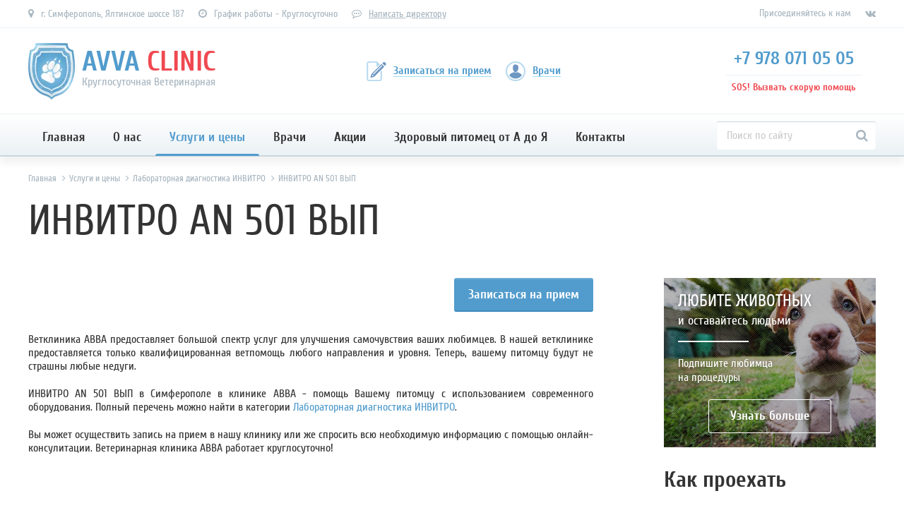

--- FILE ---
content_type: text/html; charset=utf-8
request_url: https://avvaclinic.com/services/laboratornaya-diagnostika-invitro/invitro-an-501-vyp/
body_size: 14839
content:
<!DOCTYPE html><html lang="ru" prefix="og: http://ogp.me/ns# fb: http://ogp.me/ns/fb# product: http://ogp.me/ns/product#" ><head><link rel="dns-prefetch preconnect" href="//www.googletagmanager.com"><link rel="dns-prefetch preconnect" href="//www.google-analytics.com"><link rel="dns-prefetch preconnect" href="//cdn-avva.ru"><link rel="dns-prefetch preconnect" href="//site.yandex.net"> <meta charset="utf-8"> <meta name="X-UA-Compatible" content="IE=edge"> <meta name="language" content="ru" /> <meta name="viewport" content="width=device-width, initial-scale=1.0, maximum-scale=1.0, user-scalable=0" /> <title>ИНВИТРО AN 501 ВЫП в Симферополе - Авва</title> <meta property="og:title" content="ИНВИТРО AN 501 ВЫП в Симферополе - Авва - Ветеринарная клиника АВВА" /> <meta property="og:description" content="Описание услуги ИНВИТРО AN 501 ВЫП для домашних животных в Симферополе. Цена, онлайн запись на прием." /> <meta content="Описание услуги ИНВИТРО AN 501 ВЫП для домашних животных в Симферополе. Цена, онлайн запись на прием." name="description"> <meta property="og:image" content="https://cdn-avva.ru/assets/images/icons/og.jpg" /> <link rel="canonical" href="https://avvaclinic.com/services/laboratornaya-diagnostika-invitro/invitro-an-501-vyp/"/> <meta name="robots" content="all"/> <meta name="google-site-verification" content="zU1bel8eHkMJquhbrfjNYhEQd4IzLXdltjhRNNRcqPY" /> <meta name="yandex-verification" content="d2850e440b8a435a" /> <link rel="shortcut icon" href="https://cdn-avva.ru/assets/images/icons/favicon.ico" type="image/x-icon" /> <link rel="apple-touch-icon" href="https://cdn-avva.ru/assets/images/icons/apple-touch-icon.png" /> <link rel="apple-touch-icon" sizes="57x57" href="https://cdn-avva.ru/assets/images/icons/apple-touch-icon-57x57.png" /> <link rel="apple-touch-icon" sizes="72x72" href="https://cdn-avva.ru/assets/images/icons/apple-touch-icon-72x72.png" /> <link rel="apple-touch-icon" sizes="76x76" href="https://cdn-avva.ru/assets/images/icons/apple-touch-icon-76x76.png" /> <link rel="apple-touch-icon" sizes="114x114" href="https://cdn-avva.ru/assets/images/icons/apple-touch-icon-114x114.png" /> <link rel="apple-touch-icon" sizes="120x120" href="https://cdn-avva.ru/assets/images/icons/apple-touch-icon-120x120.png" /> <link rel="apple-touch-icon" sizes="144x144" href="https://cdn-avva.ru/assets/images/icons/apple-touch-icon-144x144.png" /> <link rel="apple-touch-icon" sizes="152x152" href="https://cdn-avva.ru/assets/images/icons/apple-touch-icon-152x152.png" /> <link rel="apple-touch-icon" sizes="180x180" href="https://cdn-avva.ru/assets/images/icons/apple-touch-icon-180x180.png" /> <link rel="stylesheet" href="https://cdn-avva.ru/assets/css/frontend.css?17"> <script type="text/javascript"> !function(e,n,t){function o(e,n){return typeof e===n}function s(){var e,n,t,s,a,i,r;for(var l in c)if(c.hasOwnProperty(l)){if(e=[],n=c[l],n.name&&(e.push(n.name.toLowerCase()),n.options&&n.options.aliases&&n.options.aliases.length))for(t=0;t<n.options.aliases.length;t++)e.push(n.options.aliases[t].toLowerCase());for(s=o(n.fn,"function")?n.fn():n.fn,a=0;a<e.length;a++)i=e[a],r=i.split("."),1===r.length?Modernizr[r[0]]=s:(!Modernizr[r[0]]||Modernizr[r[0]]instanceof Boolean||(Modernizr[r[0]]=new Boolean(Modernizr[r[0]])),Modernizr[r[0]][r[1]]=s),f.push((s?"":"no-")+r.join("-"))}}function a(e){var n=u.className,t=Modernizr._config.classPrefix||"";if(p&&(n=n.baseVal),Modernizr._config.enableJSClass){var o=new RegExp("(^|\\s)"+t+"no-js(\\s|$)");n=n.replace(o,"$1"+t+"js$2")}Modernizr._config.enableClasses&&(n+=" "+t+e.join(" "+t),p?u.className.baseVal=n:u.className=n)}function i(){return"function"!=typeof n.createElement?n.createElement(arguments[0]):p?n.createElementNS.call(n,"http://www.w3.org/2000/svg",arguments[0]):n.createElement.apply(n,arguments)}function r(){var e=n.body;return e||(e=i(p?"svg":"body"),e.fake=!0),e}function l(e,t,o,s){var a,l,f,c,d="modernizr",p=i("div"),h=r();if(parseInt(o,10))for(;o--;)f=i("div"),f.id=s?s[o]:d+(o+1),p.appendChild(f);return a=i("style"),a.type="text/css",a.id="s"+d,(h.fake?h:p).appendChild(a),h.appendChild(p),a.styleSheet?a.styleSheet.cssText=e:a.appendChild(n.createTextNode(e)),p.id=d,h.fake&&(h.style.background="",h.style.overflow="hidden",c=u.style.overflow,u.style.overflow="hidden",u.appendChild(h)),l=t(p,e),h.fake?(h.parentNode.removeChild(h),u.style.overflow=c,u.offsetHeight):p.parentNode.removeChild(p),!!l}var f=[],c=[],d={_version:"3.6.0",_config:{classPrefix:"",enableClasses:!0,enableJSClass:!0,usePrefixes:!0},_q:[],on:function(e,n){var t=this;setTimeout(function(){n(t[e])},0)},addTest:function(e,n,t){c.push({name:e,fn:n,options:t})},addAsyncTest:function(e){c.push({name:null,fn:e})}},Modernizr=function(){};Modernizr.prototype=d,Modernizr=new Modernizr;var u=n.documentElement,p="svg"===u.nodeName.toLowerCase(),h=d._config.usePrefixes?" -webkit- -moz- -o- -ms- ".split(" "):["",""];d._prefixes=h;var m=d.testStyles=l;Modernizr.addTest("touchevents",function(){var t;if("ontouchstart"in e||e.DocumentTouch&&n instanceof DocumentTouch)t=!0;else{var o=["@media (",h.join("touch-enabled),("),"heartz",")","{#modernizr{top:9px;position:absolute}}"].join("");m(o,function(e){t=9===e.offsetTop})}return t}),s(),a(f),delete d.addTest,delete d.addAsyncTest;for(var v=0;v<Modernizr._q.length;v++)Modernizr._q[v]();e.Modernizr=Modernizr}(window,document); </script> <noscript><link href="https://cdn-avva.ru/assets/images/sprites/icons.fallback.css" rel="stylesheet"></noscript> <!--[if lt IE 9]> <script src="https://cdn-avva.ru/assets/components/html5shiv/dist/html5shiv.js"></script> <script src="https://cdn-avva.ru/assets/components/respond/dest/respond.min.js"></script> <![endif]--> <link rel="preload" href="https://cdn-avva.ru/assets/fonts/cyr-Cuprum-Bold.woff2" as="font" type="font/woff2" crossorigin> <link rel="preload" href="https://cdn-avva.ru/assets/fonts/cyr-Cuprum-Italic.woff2" as="font" type="font/woff2" crossorigin> <link rel="preload" href="https://cdn-avva.ru/assets/vendors/font-awesome/fonts/fontawesome-webfont.woff2?v=4.7.0" as="font" type="font/woff2" crossorigin></head><body class="page-service "><!-- Google Tag Manager (noscript) --><noscript><iframe src="https://www.googletagmanager.com/ns.html?id=GTM-5T9R3HM" height="0" width="0" style="display:none;visibility:hidden"></iframe></noscript><!-- End Google Tag Manager (noscript) --> <main class="wrapper" id="main-container"> <div class="wrapper__top"> <header class="header"> <div class="top-line"> <div class="container flex-center-between"> <div class="top-line__element"> <div class="top-line-contacts"> <div class="top-line-contacts__addr">г. Симферополь, Ялтинское шоссе 187</div> <div class="top-line-contacts__work-time">График работы - Круглосуточно</div> <div class="top-line-contacts__write-director"><a class="grey_link js-popup-inline" href="#feedback-modal">Написать директору</a></div> <div class="mfp-hide" id="feedback-modal"> <div class="modal"> <div class="modal__head modal__head_1"> <div class="modal__pattern"></div> <div class="modal__title">Написать директору</div> </div> <div class="modal__content"> <div class="form" data-url="https://avvaclinic.com/feedback/" data-callback="CloseModals"> <input type="hidden" class="element" name="action" value="process_feedback"> <div class="form__fields"> <div class="form__line"> <div class="form-element form-element_type_input form-element_empty"> <div class="form-element__label required">Ваше имя*</div> <input name="name" class="form-element__value form-element_required element required" type="text"> </div> </div> <div class="form__line"> <div class="form-element form-element_type_input form-element_empty"> <div class="form-element__label">Телефон</div> <input name="phone" class="form-element__value element" type="text"> </div> </div> <div class="form__line"> <div class="form-element form-element_type_input form-element_empty"> <div class="form-element__label">Email</div> <input name="email" class="form-element__value element" type="text"> </div> </div> <div class="form__line"> <div class="form-element form-element_type_textarea form-element_empty"> <div class="form-element__label required">Сообщение*</div> <textarea name="text" class="form-element__value js-auto-size element required"></textarea> </div> </div> </div> <div class="form__under"> <div class="form__submit submit btn btn_1" onclick="ga('send', 'event', 'director','director');yaCounter43424569.reachGoal('director');">Отправить</div> </div></div> </div> <div class="mfp-close"></div> </div> </div></div> </div> <div class="top-line__element"> <div class="connect-soc"> <div class="connect-soc__title ">Присоединяйтесь к нам</div> <div class="connect-soc__list"> <a target="_blank" class="connect-soc__item " href="https://vk.com/avvaclinic24"><i class="fa fa-vk"></i></a> </div></div> </div> </div></div> <div class="header-middle"> <div class="container flex-center-between"> <a href="https://avvaclinic.com" class="logo"> <div class="logo__image"> <picture> <source srcset="https://cdn-avva.ru/assets/images/logo.webp" type="image/webp"> <source srcset="https://cdn-avva.ru/assets/images/logo.png" type="image/png"> <img class="" src="https://cdn-avva.ru/assets/images/logo.png" alt="Ветеринарная клиника АВВА" title="Ветеринарная клиника АВВА" /> </picture> </div> <div class="logo__info flex-center-v"> <div class="logo__title"> <span>AVVA</span>&nbsp;<span>CLINIC</span> </div> <div class="logo__slogan">Круглосуточная Ветеринарная</div> </div></a> <div class="top-links"> <a href="https://avvaclinic.com/registration/" class="top-links-item top-links__write top-links-item_red"> <div class="top-links-item__icon icon-write svg-icon" data-grunticon-embed ></div> <div class="top-links-item__label">Записаться на прием</div> </a> <a href="https://avvaclinic.com/doctors/" class="top-links-item top-links__profile top-links-item_red"> <div class="top-links-item__icon icon-profile svg-icon" data-grunticon-embed ></div> <div class="top-links-item__label">Врачи</div> </a> </div> <div class="sos sos_over sos_theme_full"> <div class="sos__phone-block flex-v"> <div class="sos__phone"> <a onclick="ga('send', 'event', 'sos_phone','sos_phone');yaCounter43424569.reachGoal('sos_phone');gtag_report_conversion('tel:+79780710505');" href="tel:+79780710505">+7 978 071 05 05</a> </div> <div class="sos__label"> SOS! Вызвать скорую помощь </div> </div> <div class="sos__popup flex-v"> <div class="sos__phone"> <a onclick="ga('send', 'event', 'sos_phone','sos_phone');yaCounter43424569.reachGoal('sos_phone');gtag_report_conversion('tel:+79780710505');" href="tel:+79780710505">+7 978 071 05 05</a> </div> <div class="sos__info"> <div class="sos__dop-text"> Если Вы не можете дозвониться, воспользуйтесь номерами: </div> <div class="sos__dog-block"> <div class="sos__call-time"> <div class="sos__dog-block"> <div class="sos__dog icon-dog svg-icon" data-grunticon-embed ></div> </div> <div class="sos__call-center-text"> <div class="sos__call-center-title">Колл-центр работает</div> <div class="sos__call-center-time">с 7:30</div> <div class="sos__call-center-time">до 22:30</div> </div> </div> <div class="sos__dop-phones"> <div class="sos__dop-phone"> <a href="tel:+79787623940" onclick="ga('send', 'event', 'sos_phone','sos_phone');yaCounter43424569.reachGoal('sos_phone');gtag_report_conversion('tel:+79787623940');">+7 978 762 39 40</a> </div> <div> <a href="#callback-modal" class="sos__callback js-popup-inline">Перезвоните мне</a> </div> </div> </div> <div class="sos__button btn_4 js-popup-inline" data-mfp-src="#sos-modal"> <div>Скорая помощь</div> <div>круглосуточно</div> </div> <div class="mfp-hide" id="sos-modal"> <div class="modal"> <div class="modal__head modal__head_2"> <div class="modal__pattern"></div> <div class="modal__title">Вызвать скорую помощь</div> </div> <div class="modal__content"> <div class="form" data-url="https://avvaclinic.com/sos/" data-callback="CloseModals"> <input type="hidden" class="element" name="action" value="process_sos"> <div class="form__fields"> <div class="form__line"> <div class="form-element form-element_type_input form-element_empty"> <div class="form-element__label required">Ваше имя*</div> <input name="name" class="form-element__value element required" type="text"> </div> </div> <div class="form__line"> <div class="form-element form-element_type_input form-element_empty"> <div class="form-element__label required">Телефон*</div> <input name="phone" class="form-element__value element required" type="text"> </div> </div> <div class="form__line"> <div class="form-element form-element_type_input form-element_empty"> <div class="form-element__label required">Адрес</div> <input name="addr" class="form-element__value element" type="text"> </div> </div> <div class="form__line"> <div class="form-element form-element_type_textarea form-element_empty"> <div class="form-element__label required">Комментарий</div> <textarea name="comment" class="form-element__value js-auto-size element"> </textarea> </div> </div> </div> <div class="form__under"> <div class="form__submit submit btn btn_1" onclick="ga('send', 'event', 'sos','sos');yaCounter43424569.reachGoal('sos');">Отправить запрос</div> </div></div> </div> <div class="mfp-close"></div> </div> </div> <div class="mfp-hide" id="callback-modal"> <div class="modal"> <div class="modal__head modal__head_1"> <div class="modal__pattern"></div> <div class="modal__title">Обратный звонок</div> </div> <div class="modal__content"> <div class="form" data-url="https://avvaclinic.com/callback/" data-callback="CloseModals"> <input type="hidden" class="element" name="action" value="process_callback"> <div class="form__fields"> <div class="form__line"> <div class="form-element form-element_type_input form-element_empty"> <div class="form-element__label required">Ваши имя*</div> <input name="name" class="form-element__value element required" type="text"> </div> </div> <div class="form__line"> <div class="form-element form-element_type_input form-element_empty"> <div class="form-element__label required">Телефон*</div> <input name="phone" class="form-element__value element required" type="text"> </div> </div> </div> <div class="form__under"> <div class="form__submit submit btn btn_1">Перезвоните мне</div> </div></div> </div> <div class="mfp-close"></div> </div> </div> </div> </div></div> </div></div> <div class="header__menu"> <div class="container"> <div class="flex-center-between"> <nav class="main-menu"> <ul class="main-menu__list"> <li class="main-menu__item"> <a class="main-menu__link flex-center" href="https://avvaclinic.com">Главная</a></li> <li class="main-menu__item"> <a data-value="1" data-sub class="main-menu__link flex-center" href="https://avvaclinic.com/history.html">О нас</a></li> <li class="main-menu__item"> <a data-value="2" data-sub class="main-menu__link main-menu__link_active flex-center" href="https://avvaclinic.com/services/">Услуги и цены</a></li> <li class="main-menu__item"> <a data-value="3" data-sub class="main-menu__link flex-center" href="https://avvaclinic.com/doctors/">Врачи</a></li> <li class="main-menu__item"> <a data-value="4" data-sub class="main-menu__link flex-center" href="https://avvaclinic.com/sale.html">Акции</a></li> <li class="main-menu__item"> <a data-value="5" data-sub class="main-menu__link flex-center" href="https://avvaclinic.com/health/">Здоровый питомец от А до Я</a></li> <li class="main-menu__item"> <a data-value="6" class="main-menu__link flex-center" href="https://avvaclinic.com/contacts.html">Контакты</a></li> </ul> <div class="main-menu__burger"> <div class="burger-menu"> <div class="burger-menu__burger"> <span class="burger-menu__piece"></span> <span class="burger-menu__piece"></span> <span class="burger-menu__piece"></span> </div> </div> </div> <div class="sidenav"> <div class="sidenav__top"> <span class="sidenav__close">&times;</span> <a href="https://avvaclinic.com" class="sidenav__logo"> <div class="logo__info flex-center-v"> <div class="logo__image"> <picture> <source srcset="https://cdn-avva.ru/assets/images/logo.webp" type="image/webp"> <source srcset="https://cdn-avva.ru/assets/images/logo.png" type="image/png"> <img class="" src="https://cdn-avva.ru/assets/images/logo.png" alt="Ветеринарная клиника АВВА" title="Ветеринарная клиника АВВА" /> </picture> </div> <div class="logo__title"> <span>AVVA</span>&nbsp;<span>CLINIC</span> </div> </div> </a> </div> <div class="sidenav__content"> <div class="sidenav-list"> <div class="sidenav-list__item"> <div class="sidenav-list__top"> <a href="https://avvaclinic.com" class="sidenav-list__link link link_1">Главная</a> </div> </div> <div class="sidenav-list__item"> <div class="sidenav-list__top"> <a href="https://avvaclinic.com/history.html" class="sidenav-list__link link link_1">О нас</a> </div> </div> <div class="sidenav-list__item"> <div class="sidenav-list__top"> <a href="https://avvaclinic.com/doctors/" class="sidenav-list__link link link_1">Врачи</a> </div> </div> <div class="sidenav-list__item"> <div class="sidenav-list__top"> <a href="https://avvaclinic.com/services/" class="sidenav-list__link link link_1">Услуги и цены</a> </div> </div> <div class="sidenav-list__item"> <div class="sidenav-list__top"> <a href="https://avvaclinic.com/services/subscribe/" class="sidenav-list__link link link_1">Подписка</a> </div> </div> <div class="sidenav-list__item"> <div class="sidenav-list__top"> <a href="https://avvaclinic.com/sale.html" class="sidenav-list__link link link_1">Акции</a> </div> </div> <div class="sidenav-list__item"> <div class="sidenav-list__top"> <a href="https://avvaclinic.com/health/" class="sidenav-list__link link link_1">Здоровый питомец от А до Я</a> </div> </div> <div class="sidenav-list__item"> <div class="sidenav-list__top"> <a href="https://avvaclinic.com/comments/" class="sidenav-list__link link link_1">Отзывы клиентов</a> </div> </div> <div class="sidenav-list__item"> <div class="sidenav-list__top"> <a href="https://avvaclinic.com/contacts.html" class="sidenav-list__link link link_1">Контакты</a> </div> </div> </div> </div> </div></nav> <div class="search search_theme_blue header__search"> <div class="ya-site-form ya-site-form_inited_no" onclick="return {'action':'https://avvaclinic.com/search/','arrow':false,'bg':'transparent','fontsize':16,'fg':'#000000','language':'ru','logo':'rb','publicname':'AVVA CLINIC Search','suggest':true,'target':'_self','tld':'ru','type':2,'usebigdictionary':true,'searchid':2294902,'input_fg':'#000000','input_bg':'#ffffff','input_fontStyle':'normal','input_fontWeight':'normal','input_placeholder':'Поиск по сайту','input_placeholderColor':'#cccccc','input_borderColor':'#7f9db9'}"><form action="https://yandex.ru/search/site/" method="get" class="ya-search" target="_self" accept-charset="utf-8"><input type="hidden" name="searchid" value="2294902"/><input type="hidden" name="l10n" value="ru"/><input type="hidden" name="reqenc" value=""/><input placeholder="Поиск по сайту" type="search" name="text" class="search__input search__input_yandex" value=""/><input type="submit" value="Найти"/> </form></div><style type="text/css">.ya-page_js_yes .ya-site-form_inited_no { display: none; }</style><script type="text/javascript">(function(w,d,c){var s=d.createElement('script'),h=d.getElementsByTagName('script')[0],e=d.documentElement;if((' '+e.className+' ').indexOf(' ya-page_js_yes ')===-1){e.className+=' ya-page_js_yes';}s.type='text/javascript';s.async=true;s.charset='utf-8';s.src=(d.location.protocol==='https:'?'https:':'http:')+'//site.yandex.net/v2.0/js/all.js';h.parentNode.insertBefore(s,h);(w[c]||(w[c]=[])).push(function(){Ya.Site.Form.init()})})(window,document,'yandex_site_callbacks');</script> <i class="fa fa-search search__submit flex-center "></i></div> </div> <div class="sub-menu"> <div class="sub-menu__data"> <div data-value="1" class="sub-menu__item"> <div class="sub-menu__wide"> <div class="top"> <div class="list list_theme_1"> <div class="list__head">О клинике</div> <ul class="list__data"> <li class="list__item"><a class="list__link" href="https://avvaclinic.com/history.html">Наша история</a></li> <li class="list__item"><a class="list__link" href="https://avvaclinic.com/comments/">Отзывы клиентов</a></li> <li class="list__item"><a class="list__link" href="https://avvaclinic.com/work.html">Вакансии</a></li> </ul> </div> </div> </div> <div class="sub-menu__side sub-menu__side_2"> <div class="list list_theme_buttons sub-menu__buttons-list"> <div class="list__head">Оформить подписку на процедуры</div> <ul class="list__data"> <li class="list__item"> <a href="https://avvaclinic.com/registration/" class="btn btn_1">Записаться на прием</a> </li> <li class="list__item"> <a href="https://avvaclinic.com/services/subscribe/" class="btn btn_2">Оформить подписку</a> </li> </ul> </div> </div></div> <div data-value="2" class="sub-menu__item"> <div class="sub-menu__wide"> <div class="sub-menu__top"> <div class="sub-menu__search" data-value="0"> <div class="shop-search search search_theme_grey header__search "> <input data-name="service_title" data-type="filter_value" autocomplete="off" class="shop-search__input search__input " type="text" placeholder="Введите название услуги"> <i class="shop-search__submit fa fa-search search__submit flex-center"></i></div> </div> <div class="sub-menu__list"> <div class="list
list_theme_1 list_type_flex list_flex_3 list_type_cut"> <div class="list__head">Популярные услуги</div> <ul class="list__data"> <li class="list__item"> <a class="list__link" href="https://avvaclinic.com/services/laboratornaya-diagnostika/vcheeck-antitela-kaltsivirus-koshek/"> <span>Vcheeck Антитела Кальцивирус кошек</span> </a> </li> <li class="list__item"> <a class="list__link" href="https://avvaclinic.com/services/terapevticheskie-manipulyatsii/abort-medikamentoznyy/"> <span>Аборт медикаментозный</span> </a> </li> <li class="list__item"> <a class="list__link" href="https://avvaclinic.com/services/abdominalnaya-khirurgiya/adrenalektomiya-operatsiya-po-udaleniyu-odnogo-ili-dvukh-nadpochechnikov/"> <span>Адреналэктомия (операция по удалению одного или двух надпочечников )</span> </a> </li> <li class="list__item"> <a class="list__link" href="https://avvaclinic.com/services/ortopediya-i-travmatologiya/amputatsiya-grudnoy-konechnosti-koshki/"> <span>Ампутация грудной конечности кошки</span> </a> </li> <li class="list__item"> <a class="list__link" href="https://avvaclinic.com/services/ortopediya-i-travmatologiya/amputatsiya-grudnoy-konechnosti-sobaki-1-kategoriya/"> <span>Ампутация грудной конечности собаки (1 категория )</span> </a> </li> <li class="list__item"> <a class="list__link" href="https://avvaclinic.com/services/ortopediya-i-travmatologiya/amputatsiya-grudnoy-konechnosti-sobaki-2-kategoriya/"> <span>Ампутация грудной конечности собаки (2 категория )</span> </a> </li> <li class="list__item"> <a class="list__link" href="https://avvaclinic.com/services/ortopediya-i-travmatologiya/amputatsiya-konechnosti-ptitsa/"> <span>Ампутация конечности (птица )</span> </a> </li> <li class="list__item"> <a class="list__link" href="https://avvaclinic.com/services/ortopediya-i-travmatologiya/amputatsiya-paltsa/"> <span>Ампутация пальца</span> </a> </li> <li class="list__item"> <a class="list__link" href="https://avvaclinic.com/services/akusherstvo-i-reproduktivnaya-khirurgiya/amputatsiya-polovogo-chlena/"> <span>Ампутация полового члена</span> </a> </li> <li class="list__item"> <a class="list__link" href="https://avvaclinic.com/services/ortopediya-i-travmatologiya/amputatsiya-rudimentarnykh-falang-do-10-dney/"> <span>Ампутация рудиментарных фаланг до 10 дней</span> </a> </li> <li class="list__item"> <a class="list__link" href="https://avvaclinic.com/services/ortopediya-i-travmatologiya/amputatsiya-rudimentarnykh-falang-posle-10-dney/"> <span>Ампутация рудиментарных фаланг после 10 дней</span> </a> </li> <li class="list__item"> <a class="list__link" href="https://avvaclinic.com/services/ortopediya-i-travmatologiya/amputatsiya-tazovoy-konechnosti-koshka/"> <span>Ампутация тазовой конечности кошка</span> </a> </li> <li class="list__item"> <a class="list__link" href="https://avvaclinic.com/services/ortopediya-i-travmatologiya/amputatsiya-tazovoy-konechnosti-sobaka-1-kategoriya/"> <span>Ампутация тазовой конечности собака (1 категория )</span> </a> </li> <li class="list__item"> <a class="list__link" href="https://avvaclinic.com/services/ortopediya-i-travmatologiya/amputatsiya-tazovoy-konechnosti-sobaka-2-kategoriya/"> <span>Ампутация тазовой конечности собака (2 категория )</span> </a> </li> <li class="list__item"> <a class="list__link" href="https://avvaclinic.com/services/oftalmologiya/applikatsiya-oftalmologicheskikh-preparatov/"> <span>Аппликация офтальмологических препаратов</span> </a> </li> <li class="list__item"> <a class="list__link" href="https://avvaclinic.com/services/ortopediya-i-travmatologiya/artrodezirovanie-sustavov-s-vneshney-fiksatsiey-bez-stoimosti-metallokonstruktsiy/"> <span>Артродезирование суставов с внешней фиксацией (без стоимости металлоконструкций )</span> </a> </li> <li class="list__item"> <a class="list__link" href="https://avvaclinic.com/services/laboratornaya-diagnostika/bak-1-pokazatel/"> <span>БАК 1 показатель</span> </a> </li> <li class="list__item"> <a class="list__link" href="https://avvaclinic.com/services/laboratornaya-diagnostika-invetlab/bak-10-profil-raboty-pecheni-9-pokazateley-alb-alt-ast-alp-ggt-tb-tba-tp-tc/"> <span>БАК №10 (профиль работы печени 9 показателей ) ALB ,ALT ,AST ,ALP ,GGT ,TB ,TBA ,TP ,TC</span> </a> </li> <li class="list__item"> <a class="list__link" href="https://avvaclinic.com/services/laboratornaya-diagnostika-invetlab/bak-11-profil-raboty-pochek-8-pokazateley-alb-crea-ca-phos-ua-bun-tco2/"> <span>БАК №11: (профиль работы почек 8 показателей ) ALB ,Crea ,Ca ,PHOS ,UA ,BUN ,tCO2</span> </a> </li> <li class="list__item"> <a class="list__link" href="https://avvaclinic.com/services/laboratornaya-diagnostika-invetlab/bak-12-profilnye-pokazateli-u-sobak-s-reaktivnyy-belok-kreatinin-amilaza-lipopolisakharidy-mochevina-sootnoshenie-mochevina-kreatinin/"> <span>БАК №12: (профильные показатели у собак ) С-реактивный белок , креатинин , амилаза , липополисахариды , мочевина , соотношение мочевина/креатинин.</span> </a> </li> <li class="list__item"> <a class="list__link" href="https://avvaclinic.com/services/laboratornaya-diagnostika/bak-1-12-pokazateley-obshchiy-belok-glyukoza-alt-ast-ggt-shchelochnaya-fosfataza-kreatinin-mochevina-bilirubin-obshchiy-alfa-amilaza-albumin-kaliy/"> <span>БАК №1: (12 показателей ) общий белок , глюкоза , АЛТ , АСТ , ГГТ , щелочная фосфатаза , креатинин , мочевина , билирубин общий , альфа-амилаза , альбумин , калий.</span> </a> </li> <li class="list__item"> <a class="list__link" href="https://avvaclinic.com/services/laboratornaya-diagnostika/bak-2-pechenochnaya-proba-obshchiy-belok-albumin-alt-ast-ggt-shchelochnaya-fosfataza-bilirubin-obshchiy-i-pryamoy-kholesterin-glyu/"> <span>БАК №2: (печеночная проба ) общий белок , альбумин , АЛТ , АСТ , ГГТ ,щелочная фосфатаза , билирубин общий и прямой , холестерин , глю</span> </a> </li> <li class="list__item"> <a class="list__link" href="https://avvaclinic.com/services/laboratornaya-diagnostika/bak-3-pochechnaya-proba-kreatinin-mochevina-neorganicheskiy-fosfor-kaliy/"> <span>БАК №3: (почечная проба ) креатинин , мочевина , неорганический фосфор , калий.</span> </a> </li> <li class="list__item"> <a class="list__link" href="https://avvaclinic.com/services/laboratornaya-diagnostika/bak-4-podzheludochnaya-zheleza-glyukoza-kholesterin-alfa-amilaza/"> <span>БАК №4: (поджелудочная железа ) глюкоза , холестерин , альфа-амилаза.</span> </a> </li> <li class="list__item"> <a class="list__link" href="https://avvaclinic.com/services/laboratornaya-diagnostika/bak-5-serdechnyy-marker-obshchiy-belok-albumin-kholesterin-ldg-alt-ast-kreatinin-mochevina-kaliy/"> <span>БАК №5: (сердечный маркер ) общий белок , альбумин , холестерин , ЛДГ , АЛТ , АСТ , креатинин , мочевина , калий.</span> </a> </li> </ul></div> </div> </div> <div class="sub-menu__more"> <a href="https://avvaclinic.com/services/" class=" link link_theme_1"><span>Все услуги и цены</span></a> </div> </div> <div class="sub-menu__side sub-menu__side_1"> <div class="list list_theme_buttons sub-menu__buttons-list"> <div class="list__head">Оформить подписку на процедуры</div> <ul class="list__data"> <li class="list__item"> <a href="https://avvaclinic.com/registration/" class="btn btn_1">Записаться на прием</a> </li> <li class="list__item"> <a href="https://avvaclinic.com/services/subscribe/" class="btn btn_2">Оформить подписку</a> </li> </ul> </div> </div></div> <div data-value="3" class="sub-menu__item "> <div class="sub-menu__wide"> <div class="sub-menu__top"> <div class="sub-menu__search"> <div class="shop-search search search_theme_grey header__search "> <input data-name="worker_title" data-type="filter_value" autocomplete="off" class="shop-search__input search__input " type="text" placeholder="Введите фамилию врача"> <i class="shop-search__submit fa fa-search search__submit flex-center"></i></div> </div> <div class="sub-menu__doctors-list"> <div class="sub-menu__list"> <div class="tabs-content" data-tab="nkscbcjpft53bt04"> <div class="tabs-content__item tabs-content__item_active" data-id="2"> <div class="list
list_theme_1 list_type_cols list_cols_3 list_type_cut"> <div class="list__head">Сотрудники</div> <ul class="list__data"> <li class="list__item"> <a class="list__link" href="https://avvaclinic.com/doctors/bortnik-nadezhda/"> <span>Бортник Надежда Александровна</span> </a> </li> <li class="list__item"> <a class="list__link" href="https://avvaclinic.com/doctors/bratko-polina/"> <span>Братко Полина Александровна</span> </a> </li> <li class="list__item"> <a class="list__link" href="https://avvaclinic.com/doctors/vakulenko-anatoliy/"> <span>Вакуленко Анатолий Иванович</span> </a> </li> <li class="list__item"> <a class="list__link" href="https://avvaclinic.com/doctors/dyshlevaya-anna/"> <span>Дышлевая Анна Артёмовна</span> </a> </li> <li class="list__item"> <a class="list__link" href="https://avvaclinic.com/doctors/zitlaeva-elvina/"> <span>Зитлаева Эльвина Эскендеровна</span> </a> </li> <li class="list__item"> <a class="list__link" href="https://avvaclinic.com/doctors/ilenkova-mariya/"> <span>Ильенкова Мария Витальевна</span> </a> </li> <li class="list__item"> <a class="list__link" href="https://avvaclinic.com/doctors/longus-evgeniya/"> <span>Лонгус Евгения Ивановна</span> </a> </li> <li class="list__item"> <a class="list__link" href="https://avvaclinic.com/doctors/masyutina-snezhana/"> <span>Масютина Снежана Александровна</span> </a> </li> <li class="list__item"> <a class="list__link" href="https://avvaclinic.com/doctors/mustafaev-remzi/"> <span>Мустафаев Ремзи Якубович</span> </a> </li> <li class="list__item"> <a class="list__link" href="https://avvaclinic.com/doctors/naumova-tatyana/"> <span>Наумова Татьяна Владимировна</span> </a> </li> <li class="list__item"> <a class="list__link" href="https://avvaclinic.com/doctors/ryzhikh-anna/"> <span>Рыжих Анна Павловна</span> </a> </li> <li class="list__item"> <a class="list__link" href="https://avvaclinic.com/doctors/savchuk-tatyana/"> <span>Савчук Татьяна Александровна</span> </a> </li> <li class="list__item"> <a class="list__link" href="https://avvaclinic.com/doctors/suyunov-osman/"> <span>Суюнов Осман Энверович</span> </a> </li> <li class="list__item"> <a class="list__link" href="https://avvaclinic.com/doctors/syrbu-kristina/"> <span>Сырбу Кристина Геннадьевна</span> </a> </li> <li class="list__item"> <a class="list__link" href="https://avvaclinic.com/doctors/fevzieva-meva/"> <span>Февзиева Мева Энверовна</span> </a> </li> <li class="list__item"> <a class="list__link" href="https://avvaclinic.com/doctors/shakirov-aziz/"> <span>Шакиров Азиз Русланович</span> </a> </li> </ul></div> </div> </div> </div> </div> </div> <div class="sub-menu__more"> <a href="https://avvaclinic.com/doctors/" class=" link link_theme_1"><span>Все врачи</span></a> </div> </div> <div class="sub-menu__side sub-menu__side_1"> <div class="list list_theme_buttons sub-menu__buttons-list"> <div class="list__head">Оформить подписку на процедуры</div> <ul class="list__data"> <li class="list__item"> <a href="https://avvaclinic.com/registration/" class="btn btn_1">Записаться на прием</a> </li> <li class="list__item"> <a href="https://avvaclinic.com/services/subscribe/" class="btn btn_2">Оформить подписку</a> </li> </ul> </div> </div></div> <div data-value="4" class="sub-menu__item"> <div class="sub-menu__wide"> <div class="sub-menu__top"> <div class="sub-menu__news"> <div class="empty-list">Ожидайте появления новых акций</div> </div> </div> <div class="sub-menu__more"> <a href="https://avvaclinic.com/sale.html" class=" link link_theme_1"><span>Все акции</span></a> </div> </div> <div class="sub-menu__side sub-menu__side_1"> <div class="list list_theme_buttons sub-menu__buttons-list"> <div class="list__head">Оформить подписку на процедуры</div> <ul class="list__data"> <li class="list__item"> <a href="https://avvaclinic.com/registration/" class="btn btn_1">Записаться на прием</a> </li> <li class="list__item"> <a href="https://avvaclinic.com/services/subscribe/" class="btn btn_2">Оформить подписку</a> </li> </ul> </div> </div></div> <div data-value="5" class="sub-menu__item"> <div class="sub-menu__wide"> <div class="sub-menu__top"> <div class="sub-menu__letters"> <div class="letters-menu letters-menu_black"> <ul class="letters-menu__list"> <li class="letters-menu__item"> <a class="letters-menu__link flex-center" href="https://avvaclinic.com/health/letters/%D0%90/" data-value="А" >А</a> </li> <li class="letters-menu__item"> <a class="letters-menu__link flex-center" href="https://avvaclinic.com/health/letters/%D0%91/" data-value="Б" >Б</a> </li> <li class="letters-menu__item"> <a class="letters-menu__link flex-center" href="https://avvaclinic.com/health/letters/%D0%92/" data-value="В" >В</a> </li> <li class="letters-menu__item"> <a class="letters-menu__link flex-center" href="https://avvaclinic.com/health/letters/%D0%93/" data-value="Г" >Г</a> </li> <li class="letters-menu__item"> <a class="letters-menu__link flex-center" href="https://avvaclinic.com/health/letters/%D0%94/" data-value="Д" >Д</a> </li> <li class="letters-menu__item"> <a class="letters-menu__link flex-center" href="https://avvaclinic.com/health/letters/%D0%97/" data-value="З" >З</a> </li> <li class="letters-menu__item"> <a class="letters-menu__link flex-center" href="https://avvaclinic.com/health/letters/%D0%98/" data-value="И" >И</a> </li> <li class="letters-menu__item"> <a class="letters-menu__link flex-center" href="https://avvaclinic.com/health/letters/%D0%9A/" data-value="К" >К</a> </li> <li class="letters-menu__item"> <a class="letters-menu__link flex-center" href="https://avvaclinic.com/health/letters/%D0%9B/" data-value="Л" >Л</a> </li> <li class="letters-menu__item"> <a class="letters-menu__link flex-center" href="https://avvaclinic.com/health/letters/%D0%9C/" data-value="М" >М</a> </li> <li class="letters-menu__item"> <a class="letters-menu__link flex-center" href="https://avvaclinic.com/health/letters/%D0%9D/" data-value="Н" >Н</a> </li> <li class="letters-menu__item"> <a class="letters-menu__link flex-center" href="https://avvaclinic.com/health/letters/%D0%9E/" data-value="О" >О</a> </li> <li class="letters-menu__item"> <a class="letters-menu__link flex-center" href="https://avvaclinic.com/health/letters/%D0%9F/" data-value="П" >П</a> </li> <li class="letters-menu__item"> <a class="letters-menu__link flex-center" href="https://avvaclinic.com/health/letters/%D0%A0/" data-value="Р" >Р</a> </li> <li class="letters-menu__item"> <a class="letters-menu__link flex-center" href="https://avvaclinic.com/health/letters/%D0%A1/" data-value="С" >С</a> </li> <li class="letters-menu__item"> <a class="letters-menu__link flex-center" href="https://avvaclinic.com/health/letters/%D0%A2/" data-value="Т" >Т</a> </li> <li class="letters-menu__item"> <a class="letters-menu__link flex-center" href="https://avvaclinic.com/health/letters/%D0%A3/" data-value="У" >У</a> </li> <li class="letters-menu__item"> <a class="letters-menu__link flex-center" href="https://avvaclinic.com/health/letters/%D0%A5/" data-value="Х" >Х</a> </li> <li class="letters-menu__item"> <a class="letters-menu__link flex-center" href="https://avvaclinic.com/health/letters/%D0%AD/" data-value="Э" >Э</a> </li> </ul></div> </div> <div class="sub-menu__search"> <div class="shop-search search search_theme_grey header__search "> <input data-name="wiki_title" data-type="filter_value" autocomplete="off" class="shop-search__input search__input " type="text" placeholder="Поиск по статьям"> <i class="shop-search__submit fa fa-search search__submit flex-center"></i></div> </div> <div class="sub-menu__list flex-one-two"> <div class="list
list_theme_1 list_type_cols list_cols_1"> <div class="list__head">Популярные категории</div> <ul class="list__data"> <li class="list__item"> <a class="list__link" href="https://avvaclinic.com/health/cat/1/"> <span>Заболевания</span> </a> </li> <li class="list__item"> <a class="list__link" href="https://avvaclinic.com/health/cat/3/"> <span>Методы диагностики</span> </a> </li> <li class="list__item"> <a class="list__link" href="https://avvaclinic.com/health/cat/4/"> <span>Методы лечения</span> </a> </li> <li class="list__item"> <a class="list__link" href="https://avvaclinic.com/health/cat/2/"> <span>Симптомы</span> </a> </li> <li class="list__item"> <a class="list__link" href="https://avvaclinic.com/health/cat/6/"> <span>Статьи</span> </a> </li> </ul></div> <div class="list
list_theme_1 list_type_flex_hor list_flex_2"> <div class="list__head">Последние статьи</div> <ul class="list__data"> <li class="list__item"> <a class="list__link" href="https://avvaclinic.com/health/90/"> <span>Отказ от воды, пьёт больше, чем обычно (повышенное слюноотделение?)</span> </a> </li> <li class="list__item"> <a class="list__link" href="https://avvaclinic.com/health/89/"> <span>Кашель или хрипы, чихание</span> </a> </li> <li class="list__item"> <a class="list__link" href="https://avvaclinic.com/health/88/"> <span>Проблемы с когтями</span> </a> </li> <li class="list__item"> <a class="list__link" href="https://avvaclinic.com/health/87/"> <span>Дерматологические расстройства, нарушения кожного покрова</span> </a> </li> <li class="list__item"> <a class="list__link" href="https://avvaclinic.com/health/86/"> <span>Неприятный запах</span> </a> </li> <li class="list__item"> <a class="list__link" href="https://avvaclinic.com/health/84/"> <span>Проблемы с шерстью, линька, облысение</span> </a> </li> <li class="list__item"> <a class="list__link" href="https://avvaclinic.com/health/83/"> <span>Новообразование или отёк, опухоль</span> </a> </li> <li class="list__item"> <a class="list__link" href="https://avvaclinic.com/health/82/"> <span>Укус другого животного</span> </a> </li> <li class="list__item"> <a class="list__link" href="https://avvaclinic.com/health/81/"> <span>Заболевания кожи</span> </a> </li> <li class="list__item"> <a class="list__link" href="https://avvaclinic.com/health/80/"> <span>Затрудненное мочеиспускание</span> </a> </li> <li class="list__item"> <a class="list__link" href="https://avvaclinic.com/health/79/"> <span>Потеря веса</span> </a> </li> <li class="list__item"> <a class="list__link" href="https://avvaclinic.com/health/78/"> <span>Зуд, расчесывание</span> </a> </li> </ul></div> </div> </div> <div class="sub-menu__more"> <a href="https://avvaclinic.com/health/" class=" link link_theme_1"><span>Все статьи от А до Я</span></a> </div> </div> <div class="sub-menu__side sub-menu__side_1"> <div class="list list_theme_buttons sub-menu__buttons-list"> <div class="list__head">Оформить подписку на процедуры</div> <ul class="list__data"> <li class="list__item"> <a href="https://avvaclinic.com/registration/" class="btn btn_1">Записаться на прием</a> </li> <li class="list__item"> <a href="https://avvaclinic.com/services/subscribe/" class="btn btn_2">Оформить подписку</a> </li> </ul> </div> </div></div> </div></div> </div> </div></header> <section class="breadcrumbs"> <div class="container breadcrumbs__wrapper"> <ul class="breadcrumbs__list" itemscope itemtype="https://schema.org/BreadcrumbList"> <li itemprop="itemListElement" itemscope itemtype="https://schema.org/ListItem"> <a class="breadcrumbs__item" itemprop="item" href="https://avvaclinic.com"> <span itemprop="name">Главная</span> <meta itemprop="position" content="1"> </a> </li> <li itemprop="itemListElement" itemscope itemtype="https://schema.org/ListItem"> <a class="breadcrumbs__item" itemscope itemtype="https://schema.org/WebPage" itemprop="item" href="https://avvaclinic.com/services/" itemid="https://avvaclinic.com/services/"> <span itemprop="name">Услуги и цены</span> </a> <meta itemprop="position" content="2"> </li> <li itemprop="itemListElement" itemscope itemtype="https://schema.org/ListItem"> <a class="breadcrumbs__item" itemscope itemtype="https://schema.org/WebPage" itemprop="item" href="https://avvaclinic.com/services/laboratornaya-diagnostika-invitro/" itemid="https://avvaclinic.com/services/laboratornaya-diagnostika-invitro/"> <span itemprop="name">Лабораторная диагностика ИНВИТРО</span> </a> <meta itemprop="position" content="3"> </li> <li itemprop="itemListElement" itemscope itemtype="https://schema.org/ListItem"> <span itemprop="name">ИНВИТРО AN 501 ВЫП</span> <meta itemprop="position" content="4"> </li> </ul> </div> </section> <section class="page-header"> <div class="container"> <h1 class="page-header__title">ИНВИТРО AN 501 ВЫП</h1> </div> </section> </div> <div class="wrapper__main main-section"> <div class="main-section__container container"> <main class="main-section__elem main-section__elem_center"> <div class="page-service__info"> <div class="page-service__price"> </div> <div class="page-service__order"> <div class=" btn btn_1 reg-form-link" data-service-id="1030">Записаться на прием</div> </div> </div> <div class="text"> <p>Ветклиника АВВА предоставляет большой спектр услуг для улучшения самочувствия ваших любимцев. В нашей ветклинике предоставляется только квалифицированная ветпомощь любого направления и уровня. Теперь, вашему питомцу будут не страшны любые недуги. </p> <p>ИНВИТРО AN 501 ВЫП в Симферополе в клинике АВВА - помощь Вашему питомцу с использованием современного оборудования. Полный перечень можно найти в категории <a href="https://avvaclinic.com/services/laboratornaya-diagnostika-invitro/">Лабораторная диагностика ИНВИТРО</a>.</p> <p>Вы может осуществить запись на прием в нашу клинику или же спросить всю необходимую информацию с помощью онлайн-консулитации. Ветеринарная клиника АВВА работает круглосуточно!</p> </div> </main> <aside class="main-section__elem main-section__elem_right"> <div class="side-subscribe" style="background-image: url('https://cdn-avva.ru/uploads/images/medium/promo/mB3F5yOr.jpg')"> <div class="side-subscribe__container"> <div class="side-subscribe__info"> <div class="side-subscribe__title">Любите животных</div> <div class="side-subscribe__title2">и оставайтесь людьми</div> <div class="side-subscribe__text"> Подпишите любимца<br />на процедуры </div> </div> <div class="side-subscribe__more"> <a href="https://avvaclinic.com/services/subscribe/" class="btn btn_3">Узнать больше</a> </div> </div> <div class="side-subscribe__over"></div> <div class="side-subscribe__over2"></div></div> <div class="route route_theme_side"> <div class="route__title">Как проехать</div> <script src="//api-maps.yandex.ru/2.1/?lang=ru_RU" type="text/javascript"></script> <div class="route__map"> <div id="route_map" data-coor2="34.147972" data-coor1="44.917645"></div> </div> <div class="route__under"> <div class="route__data"> <div class="route__points"> <div class="route__position route__position_start"> <div class="route__position-num">А</div> <span>—&nbsp;</span> <input class="route__search-input form-element__value" data-addr="Республика Крым,г. Симферополь, " placeholder="Адрес начала маршрута" type="text"> <div class="route__location" title="Определить текущую геопозицию"> <i class="fa fa-location-arrow" aria-hidden="true"></i> </div> </div> <div class="route__position route__position_end"> <div class="route__position-num">B</div> <div class="route__end" data-coor="34.147972 44.917645"> — Ялтинское шоссе 187</div> </div> </div> <div class="route__actions"> <div class="route__types"> <div class="route__type route__type_active" data-value="pedestrian"> <div class="route__type-icon icon-way_1 svg-icon" data-grunticon-embed title="Пешком"></div> </div> <div class="route__type" data-value="auto"> <div class="route__type-icon icon-way_2 svg-icon" data-grunticon-embed title="На автомобиле"></div> </div> <div class="route__type" data-value="masstransit"> <div class="route__type-icon icon-way_3 svg-icon" data-grunticon-embed title="На общественном транспорте"></div> </div> </div> <div class="route__dist"> <div class="route__dist-value"></div> <div class="route__dist-time"></div> </div> </div> </div> </div></div><script type="application/ld+json"> { "@context": "https://schema.org", "@type": "Organization", "name": "Авва", "url": "https://avvaclinic.com", "logo": "https://cdn-avva.ru/uploads/data/logo.jpg", "image": [ "https://cdn-avva.ru/uploads/data/photo1.jpg", "https://cdn-avva.ru/uploads/data/photo2.jpg", "https://cdn-avva.ru/uploads/data/photo3.jpg", "https://cdn-avva.ru/uploads/data/photo4.jpg", "https://cdn-avva.ru/uploads/data/photo5.jpg" ], "sameAs": [ "https://vk.com/avvaclinic24", "https://www.instagram.com/avvaclinic/" ], "contactPoint": [{ "@type": "ContactPoint", "telephone": "+7 978 071 05 05", "name": "Регистратура" }, { "@type": "ContactPoint", "telephone": "+7 978 762 39 40", "name": "Регистратура (2)" }], "address": { "@type": "PostalAddress", "@id": "https://avvaclinic.com/contacts.html", "addressCountry": "RU", "addressRegion": "Республика Крым", "addressLocality": "г. Симферополь", "postalCode": "295023", "streetAddress": "Ялтинское шоссе 187" }, "telephone": "+7 978 071 05 05", "email": "inform@avvaclinic.com", "geo": { "@type": "GeoCoordinates", "latitude": "34.147972 44.917645", "longitude": "" }, "openingHours" : "Mo-Su 00:00−24:00"
}</script> <div class="right-p2"> <div class="right-p2__title">Новости</div> <div class="right-p2__content"> <div class="sale"> <div class="news-item news-item_short"> <div class="news-item__wrapper"> <a href="https://avvaclinic.com/news/2017/08/29/nashi-dovolnye-pacienty.html" class="news-item__image"> <div style="background-image: url('https://cdn-avva.ru/uploads/images/medium/content/news/jvbO4h2P.jpg')" class="image-bg"> </div> </a> <div class="news-item__info"> <div class="news-item__title"><a href="https://avvaclinic.com/news/2017/08/29/nashi-dovolnye-pacienty.html"><span>Наши довольные пациенты!</span></a></div> </div> </div></div> </div> <div class="sale"> <div class="news-item news-item_short"> <div class="news-item__wrapper"> <a href="https://avvaclinic.com/news/2017/08/29/v-nashej-klinike-vash-pitomec-mozhet-projti-uz-issledovanie-na-sovremennom-apparate.html" class="news-item__image"> <div style="background-image: url('https://cdn-avva.ru/uploads/images/medium/content/news/pxX2jcbJ.jpg')" class="image-bg"> </div> </a> <div class="news-item__info"> <div class="news-item__title"><a href="https://avvaclinic.com/news/2017/08/29/v-nashej-klinike-vash-pitomec-mozhet-projti-uz-issledovanie-na-sovremennom-apparate.html"><span>В нашей клинике ваш питомец может пройти УЗ-исследование на современном аппарате</span></a></div> </div> </div></div> </div> <div class="sale"> <div class="news-item news-item_short"> <div class="news-item__wrapper"> <a href="https://avvaclinic.com/news/2017/08/29/udalenie-kamnja-iz-mochetochnika.html" class="news-item__image"> <div style="background-image: url('https://cdn-avva.ru/uploads/images/medium/content/news/rFt5TCnN.jpg')" class="image-bg"> </div> </a> <div class="news-item__info"> <div class="news-item__title"><a href="https://avvaclinic.com/news/2017/08/29/udalenie-kamnja-iz-mochetochnika.html"><span>Удаление камня из мочеточника</span></a></div> </div> </div></div> </div> <div class="sale"> <div class="news-item news-item_short"> <div class="news-item__wrapper"> <a href="https://avvaclinic.com/news/2020/03/13/chem-bolejut-koshki.html" class="news-item__image"> <div style="background-image: url('https://cdn-avva.ru/uploads/images/medium/content/news/22tFSN1F.jpg')" class="image-bg"> </div> </a> <div class="news-item__info"> <div class="news-item__title"><a href="https://avvaclinic.com/news/2020/03/13/chem-bolejut-koshki.html"><span>Чем болеют кошки?</span></a></div> </div> </div></div> </div> <div class="sale"> <div class="news-item news-item_short"> <div class="news-item__wrapper"> <a href="https://avvaclinic.com/news/2020/03/13/ekzema-u-koshek.html" class="news-item__image"> <div style="background-image: url('https://cdn-avva.ru/uploads/images/medium/content/news/5kG32cI1.jpg')" class="image-bg"> </div> </a> <div class="news-item__info"> <div class="news-item__title"><a href="https://avvaclinic.com/news/2020/03/13/ekzema-u-koshek.html"><span>Экзема у кошек</span></a></div> </div> </div></div> </div> <div class="sale"> <div class="news-item news-item_short"> <div class="news-item__wrapper"> <a href="https://avvaclinic.com/news/2020/03/13/samye-rasprostranennye-bolezni-u-koshek.html" class="news-item__image"> <div style="background-image: url('https://cdn-avva.ru/uploads/images/medium/content/news/284QP4UP.jpg')" class="image-bg"> </div> </a> <div class="news-item__info"> <div class="news-item__title"><a href="https://avvaclinic.com/news/2020/03/13/samye-rasprostranennye-bolezni-u-koshek.html"><span>Самые распространенные болезни у кошек</span></a></div> </div> </div></div> </div> <div class="sale"> <div class="news-item news-item_short"> <div class="news-item__wrapper"> <a href="https://avvaclinic.com/news/2020/03/13/nasmork-u-koshek.html" class="news-item__image"> <div style="background-image: url('https://cdn-avva.ru/uploads/images/medium/content/news/L7DH2EtT.jpg')" class="image-bg"> </div> </a> <div class="news-item__info"> <div class="news-item__title"><a href="https://avvaclinic.com/news/2020/03/13/nasmork-u-koshek.html"><span>Насморк у кошек</span></a></div> </div> </div></div> </div> <div class="sale"> <div class="news-item news-item_short"> <div class="news-item__wrapper"> <a href="https://avvaclinic.com/news/2020/03/13/kak-opredelit-bolezn-sobaki-po-simptomam.html" class="news-item__image"> <div style="background-image: url('https://cdn-avva.ru/uploads/images/medium/content/news/Bcs4FZR6.jpg')" class="image-bg"> </div> </a> <div class="news-item__info"> <div class="news-item__title"><a href="https://avvaclinic.com/news/2020/03/13/kak-opredelit-bolezn-sobaki-po-simptomam.html"><span>Как определить болезнь собаки по симптомам?</span></a></div> </div> </div></div> </div> <div class="sale"> <div class="news-item news-item_short"> <div class="news-item__wrapper"> <a href="https://avvaclinic.com/news/2020/03/13/zabolevanija-koshek.html" class="news-item__image"> <div style="background-image: url('https://cdn-avva.ru/uploads/images/medium/content/news/G3176LMZ.jpg')" class="image-bg"> </div> </a> <div class="news-item__info"> <div class="news-item__title"><a href="https://avvaclinic.com/news/2020/03/13/zabolevanija-koshek.html"><span>Заболевания кошек</span></a></div> </div> </div></div> </div> <div class="sale"> <div class="news-item news-item_short"> <div class="news-item__wrapper"> <a href="https://avvaclinic.com/news/2020/03/13/kalciviroz-u-koshek.html" class="news-item__image"> <div style="background-image: url('https://cdn-avva.ru/uploads/images/medium/content/news/AQMXTjHN.jpg')" class="image-bg"> </div> </a> <div class="news-item__info"> <div class="news-item__title"><a href="https://avvaclinic.com/news/2020/03/13/kalciviroz-u-koshek.html"><span>Кальцивироз у кошек</span></a></div> </div> </div></div> </div> <div class="sale"> <div class="news-item news-item_short"> <div class="news-item__wrapper"> <a href="https://avvaclinic.com/news/2020/03/13/bolezni-koshek.html" class="news-item__image"> <div style="background-image: url('https://cdn-avva.ru/uploads/images/medium/content/news/UFUCYdN0.jpg')" class="image-bg"> </div> </a> <div class="news-item__info"> <div class="news-item__title"><a href="https://avvaclinic.com/news/2020/03/13/bolezni-koshek.html"><span>Болезни кошек</span></a></div> </div> </div></div> </div> <div class="sale"> <div class="news-item news-item_short"> <div class="news-item__wrapper"> <a href="https://avvaclinic.com/news/2020/03/13/temperatura-u-sobak.html" class="news-item__image"> <div style="background-image: url('https://cdn-avva.ru/uploads/images/medium/content/news/Dp3YNU80.jpg')" class="image-bg"> </div> </a> <div class="news-item__info"> <div class="news-item__title"><a href="https://avvaclinic.com/news/2020/03/13/temperatura-u-sobak.html"><span>Температура у собак</span></a></div> </div> </div></div> </div> <div class="sale"> <div class="news-item news-item_short"> <div class="news-item__wrapper"> <a href="https://avvaclinic.com/news/2020/03/13/koshka-lyseet-—-pochemu-i-chto-delat.html" class="news-item__image"> <div style="background-image: url('https://cdn-avva.ru/uploads/images/medium/content/news/vdFBagnW.jpg')" class="image-bg"> </div> </a> <div class="news-item__info"> <div class="news-item__title"><a href="https://avvaclinic.com/news/2020/03/13/koshka-lyseet-—-pochemu-i-chto-delat.html"><span>Кошка лысеет — почему и что делать?</span></a></div> </div> </div></div> </div> <div class="sale"> <div class="news-item news-item_short"> <div class="news-item__wrapper"> <a href="https://avvaclinic.com/news/2020/04/20/artrit-u-sobak.html" class="news-item__image"> <div style="background-image: url('https://cdn-avva.ru/uploads/images/medium/content/news/O12Fv7Ot.jpg')" class="image-bg"> </div> </a> <div class="news-item__info"> <div class="news-item__title"><a href="https://avvaclinic.com/news/2020/04/20/artrit-u-sobak.html"><span>Артрит у собак</span></a></div> </div> </div></div> </div> <div class="sale"> <div class="news-item news-item_short"> <div class="news-item__wrapper"> <a href="https://avvaclinic.com/news/2020/04/20/cistocentez-sobake.html" class="news-item__image"> <div style="background-image: url('https://cdn-avva.ru/uploads/images/medium/content/news/sA61CEWs.jpg')" class="image-bg"> </div> </a> <div class="news-item__info"> <div class="news-item__title"><a href="https://avvaclinic.com/news/2020/04/20/cistocentez-sobake.html"><span>Цистоцентез собаке</span></a></div> </div> </div></div> </div> <div class="sale"> <div class="news-item news-item_short"> <div class="news-item__wrapper"> <a href="https://avvaclinic.com/news/2020/04/20/dirofiljarioz-u-koshek.html" class="news-item__image"> <div style="background-image: url('https://cdn-avva.ru/uploads/images/medium/content/news/7aSRQQ0U.jpg')" class="image-bg"> </div> </a> <div class="news-item__info"> <div class="news-item__title"><a href="https://avvaclinic.com/news/2020/04/20/dirofiljarioz-u-koshek.html"><span>Дирофиляриоз у кошек</span></a></div> </div> </div></div> </div> <div class="sale"> <div class="news-item news-item_short"> <div class="news-item__wrapper"> <a href="https://avvaclinic.com/news/2020/10/27/rana-i-krovotechenie-u-pitomca-chto-stoit-ozhidat.html" class="news-item__image"> <div style="background-image: url('https://cdn-avva.ru/uploads/images/medium/content/news/IkyvBWI6.jpg')" class="image-bg"> </div> </a> <div class="news-item__info"> <div class="news-item__title"><a href="https://avvaclinic.com/news/2020/10/27/rana-i-krovotechenie-u-pitomca-chto-stoit-ozhidat.html"><span>Рана и кровотечение у питомца: что стоит ожидать?</span></a></div> </div> </div></div> </div> <div class="sale"> <div class="news-item news-item_short"> <div class="news-item__wrapper"> <a href="https://avvaclinic.com/news/2020/11/02/klinicheskoe-obsledovanie-domashnih-zhivotnyh.html" class="news-item__image"> <div style="background-image: url('https://cdn-avva.ru/uploads/images/medium/content/news/yGDG9JsA.jpg')" class="image-bg"> </div> </a> <div class="news-item__info"> <div class="news-item__title"><a href="https://avvaclinic.com/news/2020/11/02/klinicheskoe-obsledovanie-domashnih-zhivotnyh.html"><span>Клиническое обследование домашних животных</span></a></div> </div> </div></div> </div> <div class="sale"> <div class="news-item news-item_short"> <div class="news-item__wrapper"> <a href="https://avvaclinic.com/news/2020/11/04/kruglosutochnaja-vetapteka-v-simferopole-kuda-ehat-esli-pitomcu-stalo-ploho.html" class="news-item__image"> <div style="background-image: url('https://cdn-avva.ru/uploads/images/medium/content/news/GF34RU7f.jpg')" class="image-bg"> </div> </a> <div class="news-item__info"> <div class="news-item__title"><a href="https://avvaclinic.com/news/2020/11/04/kruglosutochnaja-vetapteka-v-simferopole-kuda-ehat-esli-pitomcu-stalo-ploho.html"><span>Круглосуточная ветаптека в Симферополе: куда ехать, если питомцу стало плохо</span></a></div> </div> </div></div> </div> <div class="sale"> <div class="news-item news-item_short"> <div class="news-item__wrapper"> <a href="https://avvaclinic.com/news/2020/12/17/analizy-zhivotnym-na-domu-v-kakih-sluchajah-luchshe-samomu-brat-material.html" class="news-item__image"> <div style="background-image: url('https://cdn-avva.ru/uploads/images/medium/content/news/AykUHYQd.jpg')" class="image-bg"> </div> </a> <div class="news-item__info"> <div class="news-item__title"><a href="https://avvaclinic.com/news/2020/12/17/analizy-zhivotnym-na-domu-v-kakih-sluchajah-luchshe-samomu-brat-material.html"><span>Анализы животным на дому: в каких случаях лучше самому брать материал</span></a></div> </div> </div></div> </div> <div class="sale"> <div class="news-item news-item_short"> <div class="news-item__wrapper"> <a href="https://avvaclinic.com/news/2020/12/17/reanimacija-dlja-domashnih-zhivotnyh.html" class="news-item__image"> <div style="background-image: url('https://cdn-avva.ru/uploads/images/medium/content/news/LftZHCnI.jpg')" class="image-bg"> </div> </a> <div class="news-item__info"> <div class="news-item__title"><a href="https://avvaclinic.com/news/2020/12/17/reanimacija-dlja-domashnih-zhivotnyh.html"><span>Реанимация для домашних животных: ваш питомец будет спасен!</span></a></div> </div> </div></div> </div> <div class="sale"> <div class="news-item news-item_short"> <div class="news-item__wrapper"> <a href="https://avvaclinic.com/news/2020/12/18/abdominalnaja-hirurgija-–-zvuchit-strashno-no-chto-eto-takoe-na-samom-dele.html" class="news-item__image"> <div style="background-image: url('https://cdn-avva.ru/uploads/images/medium/content/news/bsY75r12.jpg')" class="image-bg"> </div> </a> <div class="news-item__info"> <div class="news-item__title"><a href="https://avvaclinic.com/news/2020/12/18/abdominalnaja-hirurgija-–-zvuchit-strashno-no-chto-eto-takoe-na-samom-dele.html"><span>Абдоминальная хирургия – звучит страшно, но что это такое на самом деле?</span></a></div> </div> </div></div> </div> <div class="sale"> <div class="news-item news-item_short"> <div class="news-item__wrapper"> <a href="https://avvaclinic.com/news/2020/12/28/dlja-chego-u-zhivotnyh-berut-biohimicheskij-analiz-krovi.html" class="news-item__image"> <div style="background-image: url('https://cdn-avva.ru/uploads/images/medium/content/news/TzQBPGqr.jpg')" class="image-bg"> </div> </a> <div class="news-item__info"> <div class="news-item__title"><a href="https://avvaclinic.com/news/2020/12/28/dlja-chego-u-zhivotnyh-berut-biohimicheskij-analiz-krovi.html"><span>Для чего у животных берут биохимический анализ крови?</span></a></div> </div> </div></div> </div> <div class="sale"> <div class="news-item news-item_short"> <div class="news-item__wrapper"> <a href="https://avvaclinic.com/news/2020/12/28/zondirovanie-sleznogo-kanala-zhivotnyh-kak-i-zachem-provoditsja.html" class="news-item__image"> <div style="background-image: url('https://cdn-avva.ru/uploads/images/medium/content/news/Q8jERGK5.jpg')" class="image-bg"> </div> </a> <div class="news-item__info"> <div class="news-item__title"><a href="https://avvaclinic.com/news/2020/12/28/zondirovanie-sleznogo-kanala-zhivotnyh-kak-i-zachem-provoditsja.html"><span>Зондирование слезного канала животных: как и зачем проводится</span></a></div> </div> </div></div> </div> <div class="sale"> <div class="news-item news-item_short"> <div class="news-item__wrapper"> <a href="https://avvaclinic.com/news/2020/12/28/obschij-analiz-krovi-zhivotnogo-–-kogda-ego-neobhodimo-delat-i-kak-podgotovit-k-etomu-pitomca.html" class="news-item__image"> <div style="background-image: url('https://cdn-avva.ru/uploads/images/medium/content/news/AgMnBzAk.png')" class="image-bg"> </div> </a> <div class="news-item__info"> <div class="news-item__title"><a href="https://avvaclinic.com/news/2020/12/28/obschij-analiz-krovi-zhivotnogo-–-kogda-ego-neobhodimo-delat-i-kak-podgotovit-k-etomu-pitomca.html"><span>Общий анализ крови животного – когда его необходимо делать и как подготовить к этому питомца</span></a></div> </div> </div></div> </div> <div class="sale"> <div class="news-item news-item_short"> <div class="news-item__wrapper"> <a href="https://avvaclinic.com/news/2020/12/28/zachem-zhivotnym-sdavat-analiz-mochi.html" class="news-item__image"> <div style="background-image: url('https://cdn-avva.ru/uploads/images/medium/content/news/9x5Q4bGB.jpg')" class="image-bg"> </div> </a> <div class="news-item__info"> <div class="news-item__title"><a href="https://avvaclinic.com/news/2020/12/28/zachem-zhivotnym-sdavat-analiz-mochi.html"><span>Зачем животным сдавать анализ мочи?</span></a></div> </div> </div></div> </div> <div class="sale"> <div class="news-item news-item_short"> <div class="news-item__wrapper"> <a href="https://avvaclinic.com/news/2020/12/28/chto-takoe-gruming-i-dlja-chego-on-nuzhen.html" class="news-item__image"> <div style="background-image: url('https://cdn-avva.ru/uploads/images/medium/content/news/GRcz9wrh.jpg')" class="image-bg"> </div> </a> <div class="news-item__info"> <div class="news-item__title"><a href="https://avvaclinic.com/news/2020/12/28/chto-takoe-gruming-i-dlja-chego-on-nuzhen.html"><span>Что такое груминг и для чего он нужен?</span></a></div> </div> </div></div> </div> <div class="sale"> <div class="news-item news-item_short"> <div class="news-item__wrapper"> <a href="https://avvaclinic.com/news/2020/12/28/kogda-nuzhna-ultrazvukovaja-diagnostika-dlja-domashnih-zhivotnyh.html" class="news-item__image"> <div style="background-image: url('https://cdn-avva.ru/uploads/images/medium/content/news/KxT2EVQC.jpg')" class="image-bg"> </div> </a> <div class="news-item__info"> <div class="news-item__title"><a href="https://avvaclinic.com/news/2020/12/28/kogda-nuzhna-ultrazvukovaja-diagnostika-dlja-domashnih-zhivotnyh.html"><span>Когда нужна ультразвуковая диагностика для домашних животных?</span></a></div> </div> </div></div> </div> <div class="sale"> <div class="news-item news-item_short"> <div class="news-item__wrapper"> <a href="https://avvaclinic.com/news/2020/12/28/ambulatornaja-hirurgija-kak-bystraja-pomosch-pitomcu.html" class="news-item__image"> <div style="background-image: url('https://cdn-avva.ru/uploads/images/medium/content/news/hhHSYphz.jpg')" class="image-bg"> </div> </a> <div class="news-item__info"> <div class="news-item__title"><a href="https://avvaclinic.com/news/2020/12/28/ambulatornaja-hirurgija-kak-bystraja-pomosch-pitomcu.html"><span>Амбулаторная хирургия как быстрая помощь питомцу</span></a></div> </div> </div></div> </div> <div class="sale"> <div class="news-item news-item_short"> <div class="news-item__wrapper"> <a href="https://avvaclinic.com/news/2020/12/28/nemnogo-o-gemotransfuzii-dlja-domashnih-zhivotnyh-etapy-i-process-provedenija-procedury.html" class="news-item__image"> <div style="background-image: url('https://cdn-avva.ru/uploads/images/medium/content/news/3KQrhWMO.jpg')" class="image-bg"> </div> </a> <div class="news-item__info"> <div class="news-item__title"><a href="https://avvaclinic.com/news/2020/12/28/nemnogo-o-gemotransfuzii-dlja-domashnih-zhivotnyh-etapy-i-process-provedenija-procedury.html"><span>Немного о гемотрансфузии для домашних животных: этапы и процесс проведения процедуры</span></a></div> </div> </div></div> </div> <div class="sale"> <div class="news-item news-item_short"> <div class="news-item__wrapper"> <a href="https://avvaclinic.com/news/2020/12/28/osobennosti-kardiologicheskoj-diagnostiki-zhivotnyh.html" class="news-item__image"> <div style="background-image: url('https://cdn-avva.ru/uploads/images/medium/content/news/D0aF0dAz.jpg')" class="image-bg"> </div> </a> <div class="news-item__info"> <div class="news-item__title"><a href="https://avvaclinic.com/news/2020/12/28/osobennosti-kardiologicheskoj-diagnostiki-zhivotnyh.html"><span>Особенности кардиологической диагностики животных</span></a></div> </div> </div></div> </div> <div class="sale"> <div class="news-item news-item_short"> <div class="news-item__wrapper"> <a href="https://avvaclinic.com/news/2020/12/28/klinicheskoe-obsledovanie-domashnih-zhivotnyh-osnovnye-metody.html" class="news-item__image"> <div style="background-image: url('https://cdn-avva.ru/uploads/images/medium/content/news/ErULQdmF.jpg')" class="image-bg"> </div> </a> <div class="news-item__info"> <div class="news-item__title"><a href="https://avvaclinic.com/news/2020/12/28/klinicheskoe-obsledovanie-domashnih-zhivotnyh-osnovnye-metody.html"><span>Клиническое обследование домашних животных: основные методы</span></a></div> </div> </div></div> </div> <div class="sale"> <div class="news-item news-item_short"> <div class="news-item__wrapper"> <a href="https://avvaclinic.com/news/2020/12/28/rentgen-dlja-domashnih-zhivotnyh-kuda-obraschatsja.html" class="news-item__image"> <div style="background-image: url('https://cdn-avva.ru/uploads/images/medium/content/news/N7IYIbgZ.jpg')" class="image-bg"> </div> </a> <div class="news-item__info"> <div class="news-item__title"><a href="https://avvaclinic.com/news/2020/12/28/rentgen-dlja-domashnih-zhivotnyh-kuda-obraschatsja.html"><span>Рентген для домашних животных: куда обращаться</span></a></div> </div> </div></div> </div> <div class="sale"> <div class="news-item news-item_short"> <div class="news-item__wrapper"> <a href="https://avvaclinic.com/news/2021/01/14/pitomec-postradal-ot-napadenija.-chto-delat.html" class="news-item__image"> <div style="background-image: url('https://cdn-avva.ru/uploads/images/medium/content/news/BIIDk0CR.jpg')" class="image-bg"> </div> </a> <div class="news-item__info"> <div class="news-item__title"><a href="https://avvaclinic.com/news/2021/01/14/pitomec-postradal-ot-napadenija.-chto-delat.html"><span>Питомец пострадал от нападения. Что делать?</span></a></div> </div> </div></div> </div> <div class="sale"> <div class="news-item news-item_short"> <div class="news-item__wrapper"> <a href="https://avvaclinic.com/news/2021/01/15/gnoj-u-pitomca-chto-delat.html" class="news-item__image"> <div style="background-image: url('https://cdn-avva.ru/uploads/images/medium/content/news/xsyALTXY.jpg')" class="image-bg"> </div> </a> <div class="news-item__info"> <div class="news-item__title"><a href="https://avvaclinic.com/news/2021/01/15/gnoj-u-pitomca-chto-delat.html"><span>Гной у питомца: что делать?</span></a></div> </div> </div></div> </div> <div class="sale"> <div class="news-item news-item_short"> <div class="news-item__wrapper"> <a href="https://avvaclinic.com/news/2021/01/18/obrabotka-zhivotnogo-ot-bloh-i-kleschej-kogda-stoit-primenjat-mery.html" class="news-item__image"> <div style="background-image: url('https://cdn-avva.ru/uploads/images/medium/content/news/OpvkmG3I.jpg')" class="image-bg"> </div> </a> <div class="news-item__info"> <div class="news-item__title"><a href="https://avvaclinic.com/news/2021/01/18/obrabotka-zhivotnogo-ot-bloh-i-kleschej-kogda-stoit-primenjat-mery.html"><span>Обработка животного от блох и клещей: когда стоит применять меры</span></a></div> </div> </div></div> </div> <div class="sale"> <div class="news-item news-item_short"> <div class="news-item__wrapper"> <a href="https://avvaclinic.com/news/2021/01/20/8-vozmozhnyh-prichin-chrezmernogo-vypadenija-volos-u-domashnih-zhivotnyh.html" class="news-item__image"> <div style="background-image: url('https://cdn-avva.ru/uploads/images/medium/content/news/Q9NpCrRW.jpg')" class="image-bg"> </div> </a> <div class="news-item__info"> <div class="news-item__title"><a href="https://avvaclinic.com/news/2021/01/20/8-vozmozhnyh-prichin-chrezmernogo-vypadenija-volos-u-domashnih-zhivotnyh.html"><span>8 возможных причин чрезмерного выпадения волос у домашних животных</span></a></div> </div> </div></div> </div> <div class="sale"> <div class="news-item news-item_short"> <div class="news-item__wrapper"> <a href="https://avvaclinic.com/news/2021/01/22/pochemu-veterinarnaja-apteka-dolzhna-rabotat-kruglosutochno.html" class="news-item__image"> <div style="background-image: url('https://cdn-avva.ru/uploads/images/medium/content/news/8zVYtR2y.jpg')" class="image-bg"> </div> </a> <div class="news-item__info"> <div class="news-item__title"><a href="https://avvaclinic.com/news/2021/01/22/pochemu-veterinarnaja-apteka-dolzhna-rabotat-kruglosutochno.html"><span>Почему ветеринарная аптека должна работать круглосуточно?</span></a></div> </div> </div></div> </div> <div class="sale"> <div class="news-item news-item_short"> <div class="news-item__wrapper"> <a href="https://avvaclinic.com/news/2021/01/26/pochemu-zhivotnoe-rezko-nachalo-hudet.html" class="news-item__image"> <div style="background-image: url('https://cdn-avva.ru/uploads/images/medium/content/news/ESFmMA4s.jpg')" class="image-bg"> </div> </a> <div class="news-item__info"> <div class="news-item__title"><a href="https://avvaclinic.com/news/2021/01/26/pochemu-zhivotnoe-rezko-nachalo-hudet.html"><span>Почему животное резко начало худеть?</span></a></div> </div> </div></div> </div> <div class="sale"> <div class="news-item news-item_short"> <div class="news-item__wrapper"> <a href="https://avvaclinic.com/news/2021/01/26/vakcina-ot-beshenstva-to-chto-neobhodimo-vashemu-pitomcu.html" class="news-item__image"> <div style="background-image: url('https://cdn-avva.ru/uploads/images/medium/content/news/fFJk6HJL.jpg')" class="image-bg"> </div> </a> <div class="news-item__info"> <div class="news-item__title"><a href="https://avvaclinic.com/news/2021/01/26/vakcina-ot-beshenstva-to-chto-neobhodimo-vashemu-pitomcu.html"><span>Вакцина от бешенства: то, что необходимо вашему питомцу</span></a></div> </div> </div></div> </div> <div class="sale"> <div class="news-item news-item_short"> <div class="news-item__wrapper"> <a href="https://avvaclinic.com/news/2021/01/27/kak-ponjat-chto-u-zhivotnogo-boljat-ushi.html" class="news-item__image"> <div style="background-image: url('https://cdn-avva.ru/uploads/images/medium/content/news/qYwjQbOP.jpg')" class="image-bg"> </div> </a> <div class="news-item__info"> <div class="news-item__title"><a href="https://avvaclinic.com/news/2021/01/27/kak-ponjat-chto-u-zhivotnogo-boljat-ushi.html"><span>Как понять, что у животного болят уши?</span></a></div> </div> </div></div> </div> <div class="sale"> <div class="news-item news-item_short"> <div class="news-item__wrapper"> <a href="https://avvaclinic.com/news/2021/02/03/sterilizacija-zhivotnyh-pochemu-usluga-tak-populjarna.html" class="news-item__image"> <div style="background-image: url('https://cdn-avva.ru/uploads/images/medium/content/news/GjpOrvdK.jpg')" class="image-bg"> </div> </a> <div class="news-item__info"> <div class="news-item__title"><a href="https://avvaclinic.com/news/2021/02/03/sterilizacija-zhivotnyh-pochemu-usluga-tak-populjarna.html"><span>Стерилизация животных: почему услуга так популярна</span></a></div> </div> </div></div> </div> <div class="sale"> <div class="news-item news-item_short"> <div class="news-item__wrapper"> <a href="https://avvaclinic.com/news/2021/02/05/koshka-poterjala-soznanie-reanimacija-zhivotnogo-—-pokazanija-i-specifika.html" class="news-item__image"> <div style="background-image: url('https://cdn-avva.ru/uploads/images/medium/content/news/EPSLL2Ow.jpg')" class="image-bg"> </div> </a> <div class="news-item__info"> <div class="news-item__title"><a href="https://avvaclinic.com/news/2021/02/05/koshka-poterjala-soznanie-reanimacija-zhivotnogo-—-pokazanija-i-specifika.html"><span>Кошка потеряла сознание? Реанимация животного — показания и специфика</span></a></div> </div> </div></div> </div> <div class="sale"> <div class="news-item news-item_short"> <div class="news-item__wrapper"> <a href="https://avvaclinic.com/news/2021/02/08/operacija-dlja-domashnih-zhivotnyh-v-chem-opasnost-i-kak-vybrat-kliniku.html" class="news-item__image"> <div style="background-image: url('https://cdn-avva.ru/uploads/images/medium/content/news/UQzTMhC5.jpg')" class="image-bg"> </div> </a> <div class="news-item__info"> <div class="news-item__title"><a href="https://avvaclinic.com/news/2021/02/08/operacija-dlja-domashnih-zhivotnyh-v-chem-opasnost-i-kak-vybrat-kliniku.html"><span>Операция для домашних животных: в чем опасность и как выбрать клинику</span></a></div> </div> </div></div> </div> <div class="sale"> <div class="news-item news-item_short"> <div class="news-item__wrapper"> <a href="https://avvaclinic.com/news/2021/02/10/kompjuternaja-tomografija-v-veterinarii-–-novye-vozmozhnosti-v-vyjavlenii-zabolevanij.html" class="news-item__image"> <div style="background-image: url('https://cdn-avva.ru/uploads/images/medium/content/news/4KtsbRnP.jpg')" class="image-bg"> </div> </a> <div class="news-item__info"> <div class="news-item__title"><a href="https://avvaclinic.com/news/2021/02/10/kompjuternaja-tomografija-v-veterinarii-–-novye-vozmozhnosti-v-vyjavlenii-zabolevanij.html"><span>Компьютерная томография в ветеринарии – новые возможности в выявлении заболеваний</span></a></div> </div> </div></div> </div> <div class="sale"> <div class="news-item news-item_short"> <div class="news-item__wrapper"> <a href="https://avvaclinic.com/news/2021/02/12/evtanazija-dlja-zhivotnyh-osobennosti-provedenija-procedury.html" class="news-item__image"> <div style="background-image: url('https://cdn-avva.ru/uploads/images/medium/content/news/JtwbCAdC.jpg')" class="image-bg"> </div> </a> <div class="news-item__info"> <div class="news-item__title"><a href="https://avvaclinic.com/news/2021/02/12/evtanazija-dlja-zhivotnyh-osobennosti-provedenija-procedury.html"><span>Эвтаназия для животных: особенности проведения процедуры</span></a></div> </div> </div></div> </div> <div class="sale"> <div class="news-item news-item_short"> <div class="news-item__wrapper"> <a href="https://avvaclinic.com/news/2021/02/15/obschij-analiz-krovi-domashnih-zhivotnyh-pokazanija-i-podgotovka-k-sdache.html" class="news-item__image"> <div style="background-image: url('https://cdn-avva.ru/uploads/images/medium/content/news/Mat9DrkS.jpg')" class="image-bg"> </div> </a> <div class="news-item__info"> <div class="news-item__title"><a href="https://avvaclinic.com/news/2021/02/15/obschij-analiz-krovi-domashnih-zhivotnyh-pokazanija-i-podgotovka-k-sdache.html"><span>Общий анализ крови домашних животных: показания и подготовка к сдаче</span></a></div> </div> </div></div> </div> <div class="sale"> <div class="news-item news-item_short"> <div class="news-item__wrapper"> <a href="https://avvaclinic.com/news/2021/02/17/laboratornye-analizy-u-zhivotnyh-chto-nuzhno-znat.html" class="news-item__image"> <div style="background-image: url('https://cdn-avva.ru/uploads/images/medium/content/news/DwNqH9KP.jpg')" class="image-bg"> </div> </a> <div class="news-item__info"> <div class="news-item__title"><a href="https://avvaclinic.com/news/2021/02/17/laboratornye-analizy-u-zhivotnyh-chto-nuzhno-znat.html"><span>Лабораторные анализы у животных: что нужно знать?</span></a></div> </div> </div></div> </div> <div class="sale"> <div class="news-item news-item_short"> <div class="news-item__wrapper"> <a href="https://avvaclinic.com/news/2021/02/19/uzi-domashnih-zhivotnyh-dlja-chego-naznachaetsja-i-kak-k-nemu-podgotovitsja.html" class="news-item__image"> <div style="background-image: url('https://cdn-avva.ru/uploads/images/medium/content/news/aYNGVCaY.jpg')" class="image-bg"> </div> </a> <div class="news-item__info"> <div class="news-item__title"><a href="https://avvaclinic.com/news/2021/02/19/uzi-domashnih-zhivotnyh-dlja-chego-naznachaetsja-i-kak-k-nemu-podgotovitsja.html"><span>УЗИ домашних животных: для чего назначается и как к нему подготовиться?</span></a></div> </div> </div></div> </div> <div class="sale"> <div class="news-item news-item_short"> <div class="news-item__wrapper"> <a href="https://avvaclinic.com/news/2021/02/22/chto-neobhodimo-znat-esli-vashej-sobake-naznachili-mrt.html" class="news-item__image"> <div style="background-image: url('https://cdn-avva.ru/uploads/images/medium/content/news/x4HBW69p.jpg')" class="image-bg"> </div> </a> <div class="news-item__info"> <div class="news-item__title"><a href="https://avvaclinic.com/news/2021/02/22/chto-neobhodimo-znat-esli-vashej-sobake-naznachili-mrt.html"><span>Что необходимо знать если вашей собаке назначили МРТ</span></a></div> </div> </div></div> </div> <div class="sale"> <div class="news-item news-item_short"> <div class="news-item__wrapper"> <a href="https://avvaclinic.com/news/2021/02/26/dlja-chego-nuzhna-reanimacija-dlja-zhivotnyh.html" class="news-item__image"> <div style="background-image: url('https://cdn-avva.ru/uploads/images/medium/content/news/TWM05HR4.jpg')" class="image-bg"> </div> </a> <div class="news-item__info"> <div class="news-item__title"><a href="https://avvaclinic.com/news/2021/02/26/dlja-chego-nuzhna-reanimacija-dlja-zhivotnyh.html"><span>Для чего нужна реанимация для животных</span></a></div> </div> </div></div> </div> </div> <div class="slider-nav__arrow slider-nav__arrow_prev"> <i class="fa fa-angle-left"></i></div> <div class="slider-nav__arrow slider-nav__arrow_next"> <i class="fa fa-angle-right"></i></div> <div class="right-p2__all"> <a href="https://avvaclinic.com/news/" class=" link link_theme_1"><span>Читать все</span></a> </div> </div> </aside> </div> </div> <div class="wrapper__bottom"> <footer class="footer wave-before"> <div class="container"> <div class="footer__line1"> <div class="footer__links"> <div class="footer__links-item"> <div class="list
list_theme_2 list_type_cols list_cols_1"> <div class="list__head">Для клиентов</div> <ul class="list__data"> <li class="list__item"> <a class="list__link" href="https://avvaclinic.com/services/"> <span>Услуги и цены</span> </a> </li> <li class="list__item"> <a class="list__link" href="#"> <span>Товары для питомцев</span> </a> </li> <li class="list__item"> <a class="list__link" href="https://avvaclinic.com/services/subscribe/"> <span>Подписка</span> </a> </li> <li class="list__item"> <a class="list__link" href="https://avvaclinic.com/sale.html"> <span>Акции</span> </a> </li> </ul></div> </div> <div class="footer__links-item"> <div class="list
list_theme_2 list_type_cols list_cols_1"> <div class="list__head">О клинике</div> <ul class="list__data"> <li class="list__item"> <a class="list__link" href="https://avvaclinic.com/history.html"> <span>Наша история</span> </a> </li> <li class="list__item"> <a class="list__link" href="https://avvaclinic.com/comments/"> <span>Отзывы клиентов</span> </a> </li> <li class="list__item"> <a class="list__link" href="https://avvaclinic.com/contacts.html"> <span>Контакты</span> </a> </li> <li class="list__item"> <a class="list__link" href="https://avvaclinic.com/work.html"> <span>Вакансии</span> </a> </li> </ul></div> </div> <div class="footer__links-item"> <div class="list
list_theme_2 list_type_cols list_cols_1"> <div class="list__head">Информация</div> <ul class="list__data"> <li class="list__item"> <a class="list__link" href="https://avvaclinic.com/health/cat/1/"> <span>Заболевания</span> </a> </li> <li class="list__item"> <a class="list__link" href="https://avvaclinic.com/health/cat/3/"> <span>Методы диагностики</span> </a> </li> <li class="list__item"> <a class="list__link" href="https://avvaclinic.com/health/cat/4/"> <span>Методы лечения</span> </a> </li> <li class="list__item"> <a class="list__link" href="https://avvaclinic.com/health/cat/2/"> <span>Симптомы</span> </a> </li> </ul></div> </div> </div> <div class="footer__contacts"> <div class="footer__phones"> <div class="list
list_theme_2 list_type_cols list_cols_1"> <div class="list__head">Контактные телефоны</div> <ul class="list__data"> <li class="list__item"> <a class="list__link list__link_theme_phone" href="tel:+79780710505"> <span>+7 978 071 05 05</span> </a> </li> <li class="list__item"> <a class="list__link list__link_theme_phone" href="tel:+79787623940"> <span>+7 978 762 39 40</span> </a> </li> <li class="list__item"> <a class="list__link js-popup-inline" href="#callback-modal"> <span>Перезвоните мне</span> </a> </li> </ul></div> </div> <div class="footer__call-center"> <div class="sos sos_over sos_theme_short"> <div class="sos__phone-block flex-v"> <div class="sos__phone"> <a onclick="ga('send', 'event', 'sos_phone','sos_phone');yaCounter43424569.reachGoal('sos_phone');gtag_report_conversion('tel:+79780710505');" href="tel:+79780710505">+7 978 071 05 05</a> </div> <div class="sos__label"> SOS! Вызвать скорую помощь </div> </div> <div class="sos__popup flex-v"> <div class="sos__phone"> <a onclick="ga('send', 'event', 'sos_phone','sos_phone');yaCounter43424569.reachGoal('sos_phone');gtag_report_conversion('tel:+79780710505');" href="tel:+79780710505">+7 978 071 05 05</a> </div> <div class="sos__info"> <div class="sos__dop-text"> Если Вы не можете дозвониться, воспользуйтесь номерами: </div> <div class="sos__dog-block"> <div class="sos__call-time"> <div class="sos__dog-block"> <div class="sos__dog icon-dog svg-icon" data-grunticon-embed ></div> </div> <div class="sos__call-center-text"> <div class="sos__call-center-title">Колл-центр работает</div> <div class="sos__call-center-time">с 7:30</div> <div class="sos__call-center-time">до 22:30</div> </div> </div> <div class="sos__dop-phones"> <div class="sos__dop-phone"> <a href="tel:+79787623940" onclick="ga('send', 'event', 'sos_phone','sos_phone');yaCounter43424569.reachGoal('sos_phone');gtag_report_conversion('tel:+79787623940');">+7 978 762 39 40</a> </div> <div> <a href="#callback-modal" class="sos__callback js-popup-inline">Перезвоните мне</a> </div> </div> </div> <div class="sos__button btn_4 js-popup-inline" data-mfp-src="#sos-modal"> <div>Скорая помощь</div> <div>круглосуточно</div> </div> <div class="mfp-hide" id="sos-modal"> <div class="modal"> <div class="modal__head modal__head_2"> <div class="modal__pattern"></div> <div class="modal__title">Вызвать скорую помощь</div> </div> <div class="modal__content"> <div class="form" data-url="https://avvaclinic.com/sos/" data-callback="CloseModals"> <input type="hidden" class="element" name="action" value="process_sos"> <div class="form__fields"> <div class="form__line"> <div class="form-element form-element_type_input form-element_empty"> <div class="form-element__label required">Ваше имя*</div> <input name="name" class="form-element__value element required" type="text"> </div> </div> <div class="form__line"> <div class="form-element form-element_type_input form-element_empty"> <div class="form-element__label required">Телефон*</div> <input name="phone" class="form-element__value element required" type="text"> </div> </div> <div class="form__line"> <div class="form-element form-element_type_input form-element_empty"> <div class="form-element__label required">Адрес</div> <input name="addr" class="form-element__value element" type="text"> </div> </div> <div class="form__line"> <div class="form-element form-element_type_textarea form-element_empty"> <div class="form-element__label required">Комментарий</div> <textarea name="comment" class="form-element__value js-auto-size element"> </textarea> </div> </div> </div> <div class="form__under"> <div class="form__submit submit btn btn_1" onclick="ga('send', 'event', 'sos','sos');yaCounter43424569.reachGoal('sos');">Отправить запрос</div> </div></div> </div> <div class="mfp-close"></div> </div> </div> <div class="mfp-hide" id="callback-modal"> <div class="modal"> <div class="modal__head modal__head_1"> <div class="modal__pattern"></div> <div class="modal__title">Обратный звонок</div> </div> <div class="modal__content"> <div class="form" data-url="https://avvaclinic.com/callback/" data-callback="CloseModals"> <input type="hidden" class="element" name="action" value="process_callback"> <div class="form__fields"> <div class="form__line"> <div class="form-element form-element_type_input form-element_empty"> <div class="form-element__label required">Ваши имя*</div> <input name="name" class="form-element__value element required" type="text"> </div> </div> <div class="form__line"> <div class="form-element form-element_type_input form-element_empty"> <div class="form-element__label required">Телефон*</div> <input name="phone" class="form-element__value element required" type="text"> </div> </div> </div> <div class="form__under"> <div class="form__submit submit btn btn_1">Перезвоните мне</div> </div></div> </div> <div class="mfp-close"></div> </div> </div> </div> </div></div> </div> </div> </div> <div class="footer__line2"> <div class="footer__copyright"> <div class="copyright"> <div class="copyright__text">© 2016-2026 Ветеринарная клиника АВВА. </div> <a class="copyright__link" href="https://avvaclinic.com/politika-konfidencialnosti.html">Политика конфеденциальности</a><br/> <a class="copyright__link" href="https://avvaclinic.com/oferta.html">Договор оферты</a></div> </div> <div class="flex-center"> <div class="connect-soc"> <div class="connect-soc__title connect-soc__title_white">Присоединяйтесь к нам</div> <div class="connect-soc__list"> <a target="_blank" class="connect-soc__item connect-soc__item_blue" href="https://vk.com/avvaclinic24"><i class="fa fa-vk"></i></a> </div></div> </div> <div class="footer__tigerweb"> <div class="tigerweb"> </div> </div> </div> </div></footer> </div> </main> <div class="live-callback" title="Онлайн-помощник" > <div class="live-callback__wrapper flex-center"> <div class="live-callback__circle flex-center"> <div class="live-callback__icon icon-dog3 svg-icon" data-grunticon-embed ></div> </div> </div> <div class="live-callback__pulse"></div></div> <div class="ajax-loading"> <div class="icon-paw svg-icon" style="height:120px;width:120px;" data-grunticon-embed ></div> <div id="ajax-loading-svg"></div></div> <script type="text/javascript" src="https://cdn-avva.ru/assets/js/frontend.js?17"></script> <!--LiveInternet counter--><script type="text/javascript"> new Image().src = "//counter.yadro.ru/hit?r"+ escape(document.referrer)+((typeof(screen)=="undefined")?"": ";s"+screen.width+"*"+screen.height+"*"+(screen.colorDepth? screen.colorDepth:screen.pixelDepth))+";u"+escape(document.URL)+ ";"+Math.random();</script><!--/LiveInternet--> <script> (function(i,s,o,g,r,a,m){i['GoogleAnalyticsObject']=r;i[r]=i[r]||function(){ (i[r].q=i[r].q||[]).push(arguments)},i[r].l=1*new Date();a=s.createElement(o), m=s.getElementsByTagName(o)[0];a.async=1;a.src=g;m.parentNode.insertBefore(a,m) })(window,document,'script','https://www.google-analytics.com/analytics.js','ga'); ga('create', 'UA-105608707-1', 'auto'); ga('send', 'pageview'); </script> <!-- Google Tag Manager --> <script>(function(w,d,s,l,i){w[l]=w[l]||[];w[l].push({'gtm.start': new Date().getTime(),event:'gtm.js'});var f=d.getElementsByTagName(s)[0], j=d.createElement(s),dl=l!='dataLayer'?'&l='+l:'';j.async=true;j.src= 'https://www.googletagmanager.com/gtm.js?id='+i+dl;f.parentNode.insertBefore(j,f); })(window,document,'script','dataLayer','GTM-5T9R3HM');</script> <!-- End Google Tag Manager --></body></html>

--- FILE ---
content_type: text/css
request_url: https://cdn-avva.ru/assets/css/frontend.css?17
body_size: 68100
content:
@charset "UTF-8";
/*! normalize-scss | MIT/GPLv2 License | bit.ly/normalize-scss */
/* Document
   ========================================================================== */
/**
 * 1. Change the default font family in all browsers (opinionated).
 * 2. Correct the line height in all browsers.
 * 3. Prevent adjustments of font size after orientation changes in
 *    IE on Windows Phone and in iOS.
 */
html {
  font-family: sans-serif;
  /* 1 */
  line-height: 1.15;
  /* 2 */
  -ms-text-size-adjust: 100%;
  /* 3 */
  -webkit-text-size-adjust: 100%;
  /* 3 */ }

/* Sections
   ========================================================================== */
/**
 * Remove the margin in all browsers (opinionated).
 */
body {
  margin: 0; }

/**
 * Add the correct display in IE 9-.
 */
article,
aside,
footer,
header,
nav,
section {
  display: block; }

/**
 * Correct the font size and margin on `h1` elements within `section` and
 * `article` contexts in Chrome, Firefox, and Safari.
 */
h1 {
  font-size: 2em;
  margin: 0.67em 0; }

/* Grouping content
   ========================================================================== */
/**
 * Add the correct display in IE 9-.
 */
figcaption,
figure {
  display: block; }

/**
 * Add the correct margin in IE 8.
 */
figure {
  margin: 1em 40px; }

/**
 * 1. Add the correct box sizing in Firefox.
 * 2. Show the overflow in Edge and IE.
 */
hr {
  box-sizing: content-box;
  /* 1 */
  height: 0;
  /* 1 */
  overflow: visible;
  /* 2 */ }

/**
 * Add the correct display in IE.
 */
main {
  display: block; }

/**
 * 1. Correct the inheritance and scaling of font size in all browsers.
 * 2. Correct the odd `em` font sizing in all browsers.
 */
pre, code,
kbd,
samp {
  font-family: monospace, monospace;
  /* 1 */
  font-size: 1em;
  /* 2 */ }

/* Links
   ========================================================================== */
/**
 * 1. Remove the gray background on active links in IE 10.
 * 2. Remove gaps in links underline in iOS 8+ and Safari 8+.
 */
a {
  background-color: transparent;
  /* 1 */
  -webkit-text-decoration-skip: objects;
  /* 2 */ }

/**
 * Remove the outline on focused links when they are also active or hovered
 * in all browsers (opinionated).
 */
a:active,
a:hover {
  outline-width: 0; }

/* Text-level semantics
   ========================================================================== */
/**
 * 1. Remove the bottom border in Firefox 39-.
 * 2. Add the correct text decoration in Chrome, Edge, IE, Opera, and Safari.
 */
abbr[title] {
  border-bottom: none;
  /* 1 */
  text-decoration: underline;
  /* 2 */
  text-decoration: underline dotted;
  /* 2 */ }

/**
 * Prevent the duplicate application of `bolder` by the next rule in Safari 6.
 */
b,
strong {
  font-weight: inherit; }

/**
 * Add the correct font weight in Chrome, Edge, and Safari.
 */
b,
strong {
  font-weight: bolder; }

/**
 * Add the correct font style in Android 4.3-.
 */
dfn {
  font-style: italic; }

/**
 * Add the correct background and color in IE 9-.
 */
mark {
  background-color: #ff0;
  color: #000; }

/**
 * Add the correct font size in all browsers.
 */
small {
  font-size: 80%; }

/**
 * Prevent `sub` and `sup` elements from affecting the line height in
 * all browsers.
 */
sub,
sup {
  font-size: 75%;
  line-height: 0;
  position: relative;
  vertical-align: baseline; }

sub {
  bottom: -0.25em; }

sup {
  top: -0.5em; }

/* Embedded content
   ========================================================================== */
/**
 * Add the correct display in IE 9-.
 */
audio,
video {
  display: inline-block; }

/**
 * Add the correct display in iOS 4-7.
 */
audio:not([controls]) {
  display: none;
  height: 0; }

/**
 * Remove the border on images inside links in IE 10-.
 */
img {
  border-style: none; }

/**
 * Hide the overflow in IE.
 */
svg:not(:root) {
  overflow: hidden; }

/* Forms
   ========================================================================== */
/**
 * Known issues:
 * - `select`:
 *   By default, Chrome on OS X and Safari on OS X allow very limited styling of
 *   select, unless a border property is set. The default font weight on
 *   optgroup elements cannot safely be changed in Chrome on OSX and Safari on
 *   OS X.
 * - `[type="checkbox"]`:
 *   It is recommended that you do not style checkbox and radio inputs as
 *   Firefox's implementation does not respect box-sizing, padding, or width.
 * - `[type="number"]`:
 *   Certain font size values applied to number inputs cause the cursor style of
 *   the decrement button to change from `default` to `text`.
 * - `[type="search"]`:
 *   The search input is not fully stylable by default. In Chrome and Safari on
 *   OSX/iOS you can't control `font`, `padding`, `border`, or `background`. In
 *   Chrome and Safari on Windows you can't control `border` properly. It will
 *   apply `border-width` but will only show a border color (which cannot be
 *   controlled) for the outer 1px of that border. Applying
 *   `-webkit-appearance: textfield` addresses these issues without removing the
 *   benefits of search inputs (e.g. showing past searches). Safari (but not
 *   Chrome) will clip the cancel button on when it has padding (and `textfield`
 *   appearance).
 * - `::placeholder`:
 *   In Edge, placeholders will disappear on `relative` or `absolute` positioned
 *   `<input>` elements if you use `opacity` less than `1` due to a
 *   [bug](https://developer.microsoft.com/en-us/microsoft-edge/platform/issues/3901363/).
 */
/**
 * 1. Change the font styles in all browsers (opinionated).
 * 2. Remove the margin in Firefox and Safari.
 */
button,
input,
optgroup,
select,
textarea {
  line-height: 1.15;
  /* 1 */
  font-family: sans-serif;
  /* 1 */
  font-size: 100%;
  /* 1 */
  margin: 0;
  /* 2 */ }

/**
 * Show the overflow in IE.
 */
button {
  overflow: visible; }

/**
 * Remove the inheritance of text transform in Edge, Firefox, and IE.
 * 1. Remove the inheritance of text transform in Firefox.
 */
button,
select {
  /* 1 */
  text-transform: none; }

/**
 * 1. Prevent a WebKit bug where (2) destroys native `audio` and `video`
 *    controls in Android 4.
 * 2. Correct the inability to style clickable types in iOS and Safari.
 */
button,
html [type="button"],
[type="reset"],
[type="submit"] {
  -webkit-appearance: button;
  /* 2 */ }

button,
[type="button"],
[type="reset"],
[type="submit"] {
  /**
   * Remove the inner border and padding in Firefox.
   */
  /**
   * Restore the focus styles unset by the previous rule.
   */ }
  button::-moz-focus-inner,
  [type="button"]::-moz-focus-inner,
  [type="reset"]::-moz-focus-inner,
  [type="submit"]::-moz-focus-inner {
    border-style: none;
    padding: 0; }
  button:-moz-focusring,
  [type="button"]:-moz-focusring,
  [type="reset"]:-moz-focusring,
  [type="submit"]:-moz-focusring {
    outline: 1px dotted ButtonText; }

/**
 * Show the overflow in Edge.
 */
input {
  overflow: visible; }

/**
 * 1. Add the correct box sizing in IE 10-.
 * 2. Remove the padding in IE 10-.
 */
[type="checkbox"],
[type="radio"] {
  box-sizing: border-box;
  /* 1 */
  padding: 0;
  /* 2 */ }

/**
 * Correct the cursor style of increment and decrement buttons in Chrome.
 */
[type="number"]::-webkit-inner-spin-button,
[type="number"]::-webkit-outer-spin-button {
  height: auto; }

/**
 * 1. Correct the odd appearance in Chrome and Safari.
 * 2. Correct the outline style in Safari.
 */
[type="search"] {
  -webkit-appearance: textfield;
  /* 1 */
  outline-offset: -2px;
  /* 2 */
  /**
   * Remove the inner padding and cancel buttons in Chrome and Safari on macOS.
   */ }
  [type="search"]::-webkit-search-cancel-button, [type="search"]::-webkit-search-decoration {
    -webkit-appearance: none; }

/**
 * 1. Correct the inability to style clickable types in iOS and Safari.
 * 2. Change font properties to `inherit` in Safari.
 */
::-webkit-file-upload-button {
  -webkit-appearance: button;
  /* 1 */
  font: inherit;
  /* 2 */ }

/**
 * Change the border, margin, and padding in all browsers (opinionated).
 */
fieldset {
  border: 1px solid #c0c0c0;
  margin: 0 2px;
  padding: 0.35em 0.625em 0.75em; }

/**
 * 1. Correct the text wrapping in Edge and IE.
 * 2. Correct the color inheritance from `fieldset` elements in IE.
 * 3. Remove the padding so developers are not caught out when they zero out
 *    `fieldset` elements in all browsers.
 */
legend {
  box-sizing: border-box;
  /* 1 */
  display: table;
  /* 1 */
  max-width: 100%;
  /* 1 */
  padding: 0;
  /* 3 */
  color: inherit;
  /* 2 */
  white-space: normal;
  /* 1 */ }

/**
 * 1. Add the correct display in IE 9-.
 * 2. Add the correct vertical alignment in Chrome, Firefox, and Opera.
 */
progress {
  display: inline-block;
  /* 1 */
  vertical-align: baseline;
  /* 2 */ }

/**
 * Remove the default vertical scrollbar in IE.
 */
textarea {
  overflow: auto; }

/* Interactive
   ========================================================================== */
/*
 * Add the correct display in Edge, IE, and Firefox.
 */
details {
  display: block; }

/*
 * Add the correct display in all browsers.
 */
summary {
  display: list-item; }

/*
 * Add the correct display in IE 9-.
 */
menu {
  display: block; }

/* Scripting
   ========================================================================== */
/**
 * Add the correct display in IE 9-.
 */
canvas {
  display: inline-block; }

/**
 * Add the correct display in IE.
 */
template {
  display: none; }

/* Hidden
   ========================================================================== */
/**
 * Add the correct display in IE 10-.
 */
[hidden] {
  display: none; }

/*!
 *  Font Awesome 4.7.0 by @davegandy - http://fontawesome.io - @fontawesome
 *  License - http://fontawesome.io/license (Font: SIL OFL 1.1, CSS: MIT License)
 */
/* FONT PATH
 * -------------------------- */
@font-face {
  font-family: 'FontAwesome';
  src: url("/assets/vendors/font-awesome/fonts/fontawesome-webfont.eot?v=4.7.0");
  src: url("/assets/vendors/font-awesome/fonts/fontawesome-webfont.eot?#iefix&v=4.7.0") format("embedded-opentype"), url("/assets/vendors/font-awesome/fonts/fontawesome-webfont.woff2?v=4.7.0") format("woff2"), url("/assets/vendors/font-awesome/fonts/fontawesome-webfont.woff?v=4.7.0") format("woff"), url("/assets/vendors/font-awesome/fonts/fontawesome-webfont.ttf?v=4.7.0") format("truetype"), url("/assets/vendors/font-awesome/fonts/fontawesome-webfont.svg?v=4.7.0#fontawesomeregular") format("svg");
  font-weight: normal;
  font-style: normal; }

.fa {
  display: inline-block;
  font: normal normal normal 14px/1 FontAwesome;
  font-size: inherit;
  text-rendering: auto;
  -webkit-font-smoothing: antialiased;
  -moz-osx-font-smoothing: grayscale; }

/* makes the font 33% larger relative to the icon container */
.fa-lg {
  font-size: 1.3333333333em;
  line-height: 0.75em;
  vertical-align: -15%; }

.fa-2x {
  font-size: 2em; }

.fa-3x {
  font-size: 3em; }

.fa-4x {
  font-size: 4em; }

.fa-5x {
  font-size: 5em; }

.fa-fw {
  width: 1.2857142857em;
  text-align: center; }

.fa-ul {
  padding-left: 0;
  margin-left: 2.1428571429em;
  list-style-type: none; }
  .fa-ul > li {
    position: relative; }

.fa-li {
  position: absolute;
  left: -2.1428571429em;
  width: 2.1428571429em;
  top: 0.1428571429em;
  text-align: center; }
  .fa-li.fa-lg {
    left: -1.8571428571em; }

.fa-border {
  padding: .2em .25em .15em;
  border: solid 0.08em #eee;
  border-radius: .1em; }

.fa-pull-left {
  float: left; }

.fa-pull-right {
  float: right; }

.fa.fa-pull-left {
  margin-right: .3em; }

.fa.fa-pull-right {
  margin-left: .3em; }

/* Deprecated as of 4.4.0 */
.pull-right {
  float: right; }

.pull-left {
  float: left; }

.fa.pull-left {
  margin-right: .3em; }

.fa.pull-right {
  margin-left: .3em; }

.fa-spin {
  animation: fa-spin 2s infinite linear; }

.fa-pulse {
  animation: fa-spin 1s infinite steps(8); }

@keyframes fa-spin {
  0% {
    transform: rotate(0deg); }
  100% {
    transform: rotate(359deg); } }

.fa-rotate-90 {
  -ms-filter: "progid:DXImageTransform.Microsoft.BasicImage(rotation=1)";
  transform: rotate(90deg); }

.fa-rotate-180 {
  -ms-filter: "progid:DXImageTransform.Microsoft.BasicImage(rotation=2)";
  transform: rotate(180deg); }

.fa-rotate-270 {
  -ms-filter: "progid:DXImageTransform.Microsoft.BasicImage(rotation=3)";
  transform: rotate(270deg); }

.fa-flip-horizontal {
  -ms-filter: "progid:DXImageTransform.Microsoft.BasicImage(rotation=0, mirror=1)";
  transform: scale(-1, 1); }

.fa-flip-vertical {
  -ms-filter: "progid:DXImageTransform.Microsoft.BasicImage(rotation=2, mirror=1)";
  transform: scale(1, -1); }

:root .fa-rotate-90,
:root .fa-rotate-180,
:root .fa-rotate-270,
:root .fa-flip-horizontal,
:root .fa-flip-vertical {
  filter: none; }

.fa-stack {
  position: relative;
  display: inline-block;
  width: 2em;
  height: 2em;
  line-height: 2em;
  vertical-align: middle; }

.fa-stack-1x, .fa-stack-2x {
  position: absolute;
  left: 0;
  width: 100%;
  text-align: center; }

.fa-stack-1x {
  line-height: inherit; }

.fa-stack-2x {
  font-size: 2em; }

.fa-inverse {
  color: #fff; }

/* Font Awesome uses the Unicode Private Use Area (PUA) to ensure screen
   readers do not read off random characters that represent icons */
.fa-glass:before {
  content: ""; }

.fa-music:before {
  content: ""; }

.fa-search:before {
  content: ""; }

.fa-envelope-o:before {
  content: ""; }

.fa-heart:before {
  content: ""; }

.fa-star:before {
  content: ""; }

.fa-star-o:before {
  content: ""; }

.fa-user:before {
  content: ""; }

.fa-film:before {
  content: ""; }

.fa-th-large:before {
  content: ""; }

.fa-th:before {
  content: ""; }

.fa-th-list:before {
  content: ""; }

.fa-check:before {
  content: ""; }

.fa-remove:before,
.fa-close:before,
.fa-times:before {
  content: ""; }

.fa-search-plus:before {
  content: ""; }

.fa-search-minus:before {
  content: ""; }

.fa-power-off:before {
  content: ""; }

.fa-signal:before {
  content: ""; }

.fa-gear:before,
.fa-cog:before {
  content: ""; }

.fa-trash-o:before {
  content: ""; }

.fa-home:before {
  content: ""; }

.fa-file-o:before {
  content: ""; }

.fa-clock-o:before {
  content: ""; }

.fa-road:before {
  content: ""; }

.fa-download:before {
  content: ""; }

.fa-arrow-circle-o-down:before {
  content: ""; }

.fa-arrow-circle-o-up:before {
  content: ""; }

.fa-inbox:before {
  content: ""; }

.fa-play-circle-o:before {
  content: ""; }

.fa-rotate-right:before,
.fa-repeat:before {
  content: ""; }

.fa-refresh:before {
  content: ""; }

.fa-list-alt:before {
  content: ""; }

.fa-lock:before {
  content: ""; }

.fa-flag:before {
  content: ""; }

.fa-headphones:before {
  content: ""; }

.fa-volume-off:before {
  content: ""; }

.fa-volume-down:before {
  content: ""; }

.fa-volume-up:before {
  content: ""; }

.fa-qrcode:before {
  content: ""; }

.fa-barcode:before {
  content: ""; }

.fa-tag:before {
  content: ""; }

.fa-tags:before {
  content: ""; }

.fa-book:before {
  content: ""; }

.fa-bookmark:before {
  content: ""; }

.fa-print:before {
  content: ""; }

.fa-camera:before {
  content: ""; }

.fa-font:before {
  content: ""; }

.fa-bold:before {
  content: ""; }

.fa-italic:before {
  content: ""; }

.fa-text-height:before {
  content: ""; }

.fa-text-width:before {
  content: ""; }

.fa-align-left:before {
  content: ""; }

.fa-align-center:before {
  content: ""; }

.fa-align-right:before {
  content: ""; }

.fa-align-justify:before {
  content: ""; }

.fa-list:before {
  content: ""; }

.fa-dedent:before,
.fa-outdent:before {
  content: ""; }

.fa-indent:before {
  content: ""; }

.fa-video-camera:before {
  content: ""; }

.fa-photo:before,
.fa-image:before,
.fa-picture-o:before {
  content: ""; }

.fa-pencil:before {
  content: ""; }

.fa-map-marker:before {
  content: ""; }

.fa-adjust:before {
  content: ""; }

.fa-tint:before {
  content: ""; }

.fa-edit:before,
.fa-pencil-square-o:before {
  content: ""; }

.fa-share-square-o:before {
  content: ""; }

.fa-check-square-o:before {
  content: ""; }

.fa-arrows:before {
  content: ""; }

.fa-step-backward:before {
  content: ""; }

.fa-fast-backward:before {
  content: ""; }

.fa-backward:before {
  content: ""; }

.fa-play:before {
  content: ""; }

.fa-pause:before {
  content: ""; }

.fa-stop:before {
  content: ""; }

.fa-forward:before {
  content: ""; }

.fa-fast-forward:before {
  content: ""; }

.fa-step-forward:before {
  content: ""; }

.fa-eject:before {
  content: ""; }

.fa-chevron-left:before {
  content: ""; }

.fa-chevron-right:before {
  content: ""; }

.fa-plus-circle:before {
  content: ""; }

.fa-minus-circle:before {
  content: ""; }

.fa-times-circle:before {
  content: ""; }

.fa-check-circle:before {
  content: ""; }

.fa-question-circle:before {
  content: ""; }

.fa-info-circle:before {
  content: ""; }

.fa-crosshairs:before {
  content: ""; }

.fa-times-circle-o:before {
  content: ""; }

.fa-check-circle-o:before {
  content: ""; }

.fa-ban:before {
  content: ""; }

.fa-arrow-left:before {
  content: ""; }

.fa-arrow-right:before {
  content: ""; }

.fa-arrow-up:before {
  content: ""; }

.fa-arrow-down:before {
  content: ""; }

.fa-mail-forward:before,
.fa-share:before {
  content: ""; }

.fa-expand:before {
  content: ""; }

.fa-compress:before {
  content: ""; }

.fa-plus:before {
  content: ""; }

.fa-minus:before {
  content: ""; }

.fa-asterisk:before {
  content: ""; }

.fa-exclamation-circle:before {
  content: ""; }

.fa-gift:before {
  content: ""; }

.fa-leaf:before {
  content: ""; }

.fa-fire:before {
  content: ""; }

.fa-eye:before {
  content: ""; }

.fa-eye-slash:before {
  content: ""; }

.fa-warning:before,
.fa-exclamation-triangle:before {
  content: ""; }

.fa-plane:before {
  content: ""; }

.fa-calendar:before {
  content: ""; }

.fa-random:before {
  content: ""; }

.fa-comment:before {
  content: ""; }

.fa-magnet:before {
  content: ""; }

.fa-chevron-up:before {
  content: ""; }

.fa-chevron-down:before {
  content: ""; }

.fa-retweet:before {
  content: ""; }

.fa-shopping-cart:before {
  content: ""; }

.fa-folder:before {
  content: ""; }

.fa-folder-open:before {
  content: ""; }

.fa-arrows-v:before {
  content: ""; }

.fa-arrows-h:before {
  content: ""; }

.fa-bar-chart-o:before,
.fa-bar-chart:before {
  content: ""; }

.fa-twitter-square:before {
  content: ""; }

.fa-facebook-square:before {
  content: ""; }

.fa-camera-retro:before {
  content: ""; }

.fa-key:before {
  content: ""; }

.fa-gears:before,
.fa-cogs:before {
  content: ""; }

.fa-comments:before {
  content: ""; }

.fa-thumbs-o-up:before {
  content: ""; }

.fa-thumbs-o-down:before {
  content: ""; }

.fa-star-half:before {
  content: ""; }

.fa-heart-o:before {
  content: ""; }

.fa-sign-out:before {
  content: ""; }

.fa-linkedin-square:before {
  content: ""; }

.fa-thumb-tack:before {
  content: ""; }

.fa-external-link:before {
  content: ""; }

.fa-sign-in:before {
  content: ""; }

.fa-trophy:before {
  content: ""; }

.fa-github-square:before {
  content: ""; }

.fa-upload:before {
  content: ""; }

.fa-lemon-o:before {
  content: ""; }

.fa-phone:before {
  content: ""; }

.fa-square-o:before {
  content: ""; }

.fa-bookmark-o:before {
  content: ""; }

.fa-phone-square:before {
  content: ""; }

.fa-twitter:before {
  content: ""; }

.fa-facebook-f:before,
.fa-facebook:before {
  content: ""; }

.fa-github:before {
  content: ""; }

.fa-unlock:before {
  content: ""; }

.fa-credit-card:before {
  content: ""; }

.fa-feed:before,
.fa-rss:before {
  content: ""; }

.fa-hdd-o:before {
  content: ""; }

.fa-bullhorn:before {
  content: ""; }

.fa-bell:before {
  content: ""; }

.fa-certificate:before {
  content: ""; }

.fa-hand-o-right:before {
  content: ""; }

.fa-hand-o-left:before {
  content: ""; }

.fa-hand-o-up:before {
  content: ""; }

.fa-hand-o-down:before {
  content: ""; }

.fa-arrow-circle-left:before {
  content: ""; }

.fa-arrow-circle-right:before {
  content: ""; }

.fa-arrow-circle-up:before {
  content: ""; }

.fa-arrow-circle-down:before {
  content: ""; }

.fa-globe:before {
  content: ""; }

.fa-wrench:before {
  content: ""; }

.fa-tasks:before {
  content: ""; }

.fa-filter:before {
  content: ""; }

.fa-briefcase:before {
  content: ""; }

.fa-arrows-alt:before {
  content: ""; }

.fa-group:before,
.fa-users:before {
  content: ""; }

.fa-chain:before,
.fa-link:before {
  content: ""; }

.fa-cloud:before {
  content: ""; }

.fa-flask:before {
  content: ""; }

.fa-cut:before,
.fa-scissors:before {
  content: ""; }

.fa-copy:before,
.fa-files-o:before {
  content: ""; }

.fa-paperclip:before {
  content: ""; }

.fa-save:before,
.fa-floppy-o:before {
  content: ""; }

.fa-square:before {
  content: ""; }

.fa-navicon:before,
.fa-reorder:before,
.fa-bars:before {
  content: ""; }

.fa-list-ul:before {
  content: ""; }

.fa-list-ol:before {
  content: ""; }

.fa-strikethrough:before {
  content: ""; }

.fa-underline:before {
  content: ""; }

.fa-table:before {
  content: ""; }

.fa-magic:before {
  content: ""; }

.fa-truck:before {
  content: ""; }

.fa-pinterest:before {
  content: ""; }

.fa-pinterest-square:before {
  content: ""; }

.fa-google-plus-square:before {
  content: ""; }

.fa-google-plus:before {
  content: ""; }

.fa-money:before {
  content: ""; }

.fa-caret-down:before {
  content: ""; }

.fa-caret-up:before {
  content: ""; }

.fa-caret-left:before {
  content: ""; }

.fa-caret-right:before {
  content: ""; }

.fa-columns:before {
  content: ""; }

.fa-unsorted:before,
.fa-sort:before {
  content: ""; }

.fa-sort-down:before,
.fa-sort-desc:before {
  content: ""; }

.fa-sort-up:before,
.fa-sort-asc:before {
  content: ""; }

.fa-envelope:before {
  content: ""; }

.fa-linkedin:before {
  content: ""; }

.fa-rotate-left:before,
.fa-undo:before {
  content: ""; }

.fa-legal:before,
.fa-gavel:before {
  content: ""; }

.fa-dashboard:before,
.fa-tachometer:before {
  content: ""; }

.fa-comment-o:before {
  content: ""; }

.fa-comments-o:before {
  content: ""; }

.fa-flash:before,
.fa-bolt:before {
  content: ""; }

.fa-sitemap:before {
  content: ""; }

.fa-umbrella:before {
  content: ""; }

.fa-paste:before,
.fa-clipboard:before {
  content: ""; }

.fa-lightbulb-o:before {
  content: ""; }

.fa-exchange:before {
  content: ""; }

.fa-cloud-download:before {
  content: ""; }

.fa-cloud-upload:before {
  content: ""; }

.fa-user-md:before {
  content: ""; }

.fa-stethoscope:before {
  content: ""; }

.fa-suitcase:before {
  content: ""; }

.fa-bell-o:before {
  content: ""; }

.fa-coffee:before {
  content: ""; }

.fa-cutlery:before {
  content: ""; }

.fa-file-text-o:before {
  content: ""; }

.fa-building-o:before {
  content: ""; }

.fa-hospital-o:before {
  content: ""; }

.fa-ambulance:before {
  content: ""; }

.fa-medkit:before {
  content: ""; }

.fa-fighter-jet:before {
  content: ""; }

.fa-beer:before {
  content: ""; }

.fa-h-square:before {
  content: ""; }

.fa-plus-square:before {
  content: ""; }

.fa-angle-double-left:before {
  content: ""; }

.fa-angle-double-right:before {
  content: ""; }

.fa-angle-double-up:before {
  content: ""; }

.fa-angle-double-down:before {
  content: ""; }

.fa-angle-left:before {
  content: ""; }

.fa-angle-right:before {
  content: ""; }

.fa-angle-up:before {
  content: ""; }

.fa-angle-down:before {
  content: ""; }

.fa-desktop:before {
  content: ""; }

.fa-laptop:before {
  content: ""; }

.fa-tablet:before {
  content: ""; }

.fa-mobile-phone:before,
.fa-mobile:before {
  content: ""; }

.fa-circle-o:before {
  content: ""; }

.fa-quote-left:before {
  content: ""; }

.fa-quote-right:before {
  content: ""; }

.fa-spinner:before {
  content: ""; }

.fa-circle:before {
  content: ""; }

.fa-mail-reply:before,
.fa-reply:before {
  content: ""; }

.fa-github-alt:before {
  content: ""; }

.fa-folder-o:before {
  content: ""; }

.fa-folder-open-o:before {
  content: ""; }

.fa-smile-o:before {
  content: ""; }

.fa-frown-o:before {
  content: ""; }

.fa-meh-o:before {
  content: ""; }

.fa-gamepad:before {
  content: ""; }

.fa-keyboard-o:before {
  content: ""; }

.fa-flag-o:before {
  content: ""; }

.fa-flag-checkered:before {
  content: ""; }

.fa-terminal:before {
  content: ""; }

.fa-code:before {
  content: ""; }

.fa-mail-reply-all:before,
.fa-reply-all:before {
  content: ""; }

.fa-star-half-empty:before,
.fa-star-half-full:before,
.fa-star-half-o:before {
  content: ""; }

.fa-location-arrow:before {
  content: ""; }

.fa-crop:before {
  content: ""; }

.fa-code-fork:before {
  content: ""; }

.fa-unlink:before,
.fa-chain-broken:before {
  content: ""; }

.fa-question:before {
  content: ""; }

.fa-info:before {
  content: ""; }

.fa-exclamation:before {
  content: ""; }

.fa-superscript:before {
  content: ""; }

.fa-subscript:before {
  content: ""; }

.fa-eraser:before {
  content: ""; }

.fa-puzzle-piece:before {
  content: ""; }

.fa-microphone:before {
  content: ""; }

.fa-microphone-slash:before {
  content: ""; }

.fa-shield:before {
  content: ""; }

.fa-calendar-o:before {
  content: ""; }

.fa-fire-extinguisher:before {
  content: ""; }

.fa-rocket:before {
  content: ""; }

.fa-maxcdn:before {
  content: ""; }

.fa-chevron-circle-left:before {
  content: ""; }

.fa-chevron-circle-right:before {
  content: ""; }

.fa-chevron-circle-up:before {
  content: ""; }

.fa-chevron-circle-down:before {
  content: ""; }

.fa-html5:before {
  content: ""; }

.fa-css3:before {
  content: ""; }

.fa-anchor:before {
  content: ""; }

.fa-unlock-alt:before {
  content: ""; }

.fa-bullseye:before {
  content: ""; }

.fa-ellipsis-h:before {
  content: ""; }

.fa-ellipsis-v:before {
  content: ""; }

.fa-rss-square:before {
  content: ""; }

.fa-play-circle:before {
  content: ""; }

.fa-ticket:before {
  content: ""; }

.fa-minus-square:before {
  content: ""; }

.fa-minus-square-o:before {
  content: ""; }

.fa-level-up:before {
  content: ""; }

.fa-level-down:before {
  content: ""; }

.fa-check-square:before {
  content: ""; }

.fa-pencil-square:before {
  content: ""; }

.fa-external-link-square:before {
  content: ""; }

.fa-share-square:before {
  content: ""; }

.fa-compass:before {
  content: ""; }

.fa-toggle-down:before,
.fa-caret-square-o-down:before {
  content: ""; }

.fa-toggle-up:before,
.fa-caret-square-o-up:before {
  content: ""; }

.fa-toggle-right:before,
.fa-caret-square-o-right:before {
  content: ""; }

.fa-euro:before,
.fa-eur:before {
  content: ""; }

.fa-gbp:before {
  content: ""; }

.fa-dollar:before,
.fa-usd:before {
  content: ""; }

.fa-rupee:before,
.fa-inr:before {
  content: ""; }

.fa-cny:before,
.fa-rmb:before,
.fa-yen:before,
.fa-jpy:before {
  content: ""; }

.fa-ruble:before,
.fa-rouble:before,
.fa-rub:before {
  content: ""; }

.fa-won:before,
.fa-krw:before {
  content: ""; }

.fa-bitcoin:before,
.fa-btc:before {
  content: ""; }

.fa-file:before {
  content: ""; }

.fa-file-text:before {
  content: ""; }

.fa-sort-alpha-asc:before {
  content: ""; }

.fa-sort-alpha-desc:before {
  content: ""; }

.fa-sort-amount-asc:before {
  content: ""; }

.fa-sort-amount-desc:before {
  content: ""; }

.fa-sort-numeric-asc:before {
  content: ""; }

.fa-sort-numeric-desc:before {
  content: ""; }

.fa-thumbs-up:before {
  content: ""; }

.fa-thumbs-down:before {
  content: ""; }

.fa-youtube-square:before {
  content: ""; }

.fa-youtube:before {
  content: ""; }

.fa-xing:before {
  content: ""; }

.fa-xing-square:before {
  content: ""; }

.fa-youtube-play:before {
  content: ""; }

.fa-dropbox:before {
  content: ""; }

.fa-stack-overflow:before {
  content: ""; }

.fa-instagram:before {
  content: ""; }

.fa-flickr:before {
  content: ""; }

.fa-adn:before {
  content: ""; }

.fa-bitbucket:before {
  content: ""; }

.fa-bitbucket-square:before {
  content: ""; }

.fa-tumblr:before {
  content: ""; }

.fa-tumblr-square:before {
  content: ""; }

.fa-long-arrow-down:before {
  content: ""; }

.fa-long-arrow-up:before {
  content: ""; }

.fa-long-arrow-left:before {
  content: ""; }

.fa-long-arrow-right:before {
  content: ""; }

.fa-apple:before {
  content: ""; }

.fa-windows:before {
  content: ""; }

.fa-android:before {
  content: ""; }

.fa-linux:before {
  content: ""; }

.fa-dribbble:before {
  content: ""; }

.fa-skype:before {
  content: ""; }

.fa-foursquare:before {
  content: ""; }

.fa-trello:before {
  content: ""; }

.fa-female:before {
  content: ""; }

.fa-male:before {
  content: ""; }

.fa-gittip:before,
.fa-gratipay:before {
  content: ""; }

.fa-sun-o:before {
  content: ""; }

.fa-moon-o:before {
  content: ""; }

.fa-archive:before {
  content: ""; }

.fa-bug:before {
  content: ""; }

.fa-vk:before {
  content: ""; }

.fa-weibo:before {
  content: ""; }

.fa-renren:before {
  content: ""; }

.fa-pagelines:before {
  content: ""; }

.fa-stack-exchange:before {
  content: ""; }

.fa-arrow-circle-o-right:before {
  content: ""; }

.fa-arrow-circle-o-left:before {
  content: ""; }

.fa-toggle-left:before,
.fa-caret-square-o-left:before {
  content: ""; }

.fa-dot-circle-o:before {
  content: ""; }

.fa-wheelchair:before {
  content: ""; }

.fa-vimeo-square:before {
  content: ""; }

.fa-turkish-lira:before,
.fa-try:before {
  content: ""; }

.fa-plus-square-o:before {
  content: ""; }

.fa-space-shuttle:before {
  content: ""; }

.fa-slack:before {
  content: ""; }

.fa-envelope-square:before {
  content: ""; }

.fa-wordpress:before {
  content: ""; }

.fa-openid:before {
  content: ""; }

.fa-institution:before,
.fa-bank:before,
.fa-university:before {
  content: ""; }

.fa-mortar-board:before,
.fa-graduation-cap:before {
  content: ""; }

.fa-yahoo:before {
  content: ""; }

.fa-google:before {
  content: ""; }

.fa-reddit:before {
  content: ""; }

.fa-reddit-square:before {
  content: ""; }

.fa-stumbleupon-circle:before {
  content: ""; }

.fa-stumbleupon:before {
  content: ""; }

.fa-delicious:before {
  content: ""; }

.fa-digg:before {
  content: ""; }

.fa-pied-piper-pp:before {
  content: ""; }

.fa-pied-piper-alt:before {
  content: ""; }

.fa-drupal:before {
  content: ""; }

.fa-joomla:before {
  content: ""; }

.fa-language:before {
  content: ""; }

.fa-fax:before {
  content: ""; }

.fa-building:before {
  content: ""; }

.fa-child:before {
  content: ""; }

.fa-paw:before {
  content: ""; }

.fa-spoon:before {
  content: ""; }

.fa-cube:before {
  content: ""; }

.fa-cubes:before {
  content: ""; }

.fa-behance:before {
  content: ""; }

.fa-behance-square:before {
  content: ""; }

.fa-steam:before {
  content: ""; }

.fa-steam-square:before {
  content: ""; }

.fa-recycle:before {
  content: ""; }

.fa-automobile:before,
.fa-car:before {
  content: ""; }

.fa-cab:before,
.fa-taxi:before {
  content: ""; }

.fa-tree:before {
  content: ""; }

.fa-spotify:before {
  content: ""; }

.fa-deviantart:before {
  content: ""; }

.fa-soundcloud:before {
  content: ""; }

.fa-database:before {
  content: ""; }

.fa-file-pdf-o:before {
  content: ""; }

.fa-file-word-o:before {
  content: ""; }

.fa-file-excel-o:before {
  content: ""; }

.fa-file-powerpoint-o:before {
  content: ""; }

.fa-file-photo-o:before,
.fa-file-picture-o:before,
.fa-file-image-o:before {
  content: ""; }

.fa-file-zip-o:before,
.fa-file-archive-o:before {
  content: ""; }

.fa-file-sound-o:before,
.fa-file-audio-o:before {
  content: ""; }

.fa-file-movie-o:before,
.fa-file-video-o:before {
  content: ""; }

.fa-file-code-o:before {
  content: ""; }

.fa-vine:before {
  content: ""; }

.fa-codepen:before {
  content: ""; }

.fa-jsfiddle:before {
  content: ""; }

.fa-life-bouy:before,
.fa-life-buoy:before,
.fa-life-saver:before,
.fa-support:before,
.fa-life-ring:before {
  content: ""; }

.fa-circle-o-notch:before {
  content: ""; }

.fa-ra:before,
.fa-resistance:before,
.fa-rebel:before {
  content: ""; }

.fa-ge:before,
.fa-empire:before {
  content: ""; }

.fa-git-square:before {
  content: ""; }

.fa-git:before {
  content: ""; }

.fa-y-combinator-square:before,
.fa-yc-square:before,
.fa-hacker-news:before {
  content: ""; }

.fa-tencent-weibo:before {
  content: ""; }

.fa-qq:before {
  content: ""; }

.fa-wechat:before,
.fa-weixin:before {
  content: ""; }

.fa-send:before,
.fa-paper-plane:before {
  content: ""; }

.fa-send-o:before,
.fa-paper-plane-o:before {
  content: ""; }

.fa-history:before {
  content: ""; }

.fa-circle-thin:before {
  content: ""; }

.fa-header:before {
  content: ""; }

.fa-paragraph:before {
  content: ""; }

.fa-sliders:before {
  content: ""; }

.fa-share-alt:before {
  content: ""; }

.fa-share-alt-square:before {
  content: ""; }

.fa-bomb:before {
  content: ""; }

.fa-soccer-ball-o:before,
.fa-futbol-o:before {
  content: ""; }

.fa-tty:before {
  content: ""; }

.fa-binoculars:before {
  content: ""; }

.fa-plug:before {
  content: ""; }

.fa-slideshare:before {
  content: ""; }

.fa-twitch:before {
  content: ""; }

.fa-yelp:before {
  content: ""; }

.fa-newspaper-o:before {
  content: ""; }

.fa-wifi:before {
  content: ""; }

.fa-calculator:before {
  content: ""; }

.fa-paypal:before {
  content: ""; }

.fa-google-wallet:before {
  content: ""; }

.fa-cc-visa:before {
  content: ""; }

.fa-cc-mastercard:before {
  content: ""; }

.fa-cc-discover:before {
  content: ""; }

.fa-cc-amex:before {
  content: ""; }

.fa-cc-paypal:before {
  content: ""; }

.fa-cc-stripe:before {
  content: ""; }

.fa-bell-slash:before {
  content: ""; }

.fa-bell-slash-o:before {
  content: ""; }

.fa-trash:before {
  content: ""; }

.fa-copyright:before {
  content: ""; }

.fa-at:before {
  content: ""; }

.fa-eyedropper:before {
  content: ""; }

.fa-paint-brush:before {
  content: ""; }

.fa-birthday-cake:before {
  content: ""; }

.fa-area-chart:before {
  content: ""; }

.fa-pie-chart:before {
  content: ""; }

.fa-line-chart:before {
  content: ""; }

.fa-lastfm:before {
  content: ""; }

.fa-lastfm-square:before {
  content: ""; }

.fa-toggle-off:before {
  content: ""; }

.fa-toggle-on:before {
  content: ""; }

.fa-bicycle:before {
  content: ""; }

.fa-bus:before {
  content: ""; }

.fa-ioxhost:before {
  content: ""; }

.fa-angellist:before {
  content: ""; }

.fa-cc:before {
  content: ""; }

.fa-shekel:before,
.fa-sheqel:before,
.fa-ils:before {
  content: ""; }

.fa-meanpath:before {
  content: ""; }

.fa-buysellads:before {
  content: ""; }

.fa-connectdevelop:before {
  content: ""; }

.fa-dashcube:before {
  content: ""; }

.fa-forumbee:before {
  content: ""; }

.fa-leanpub:before {
  content: ""; }

.fa-sellsy:before {
  content: ""; }

.fa-shirtsinbulk:before {
  content: ""; }

.fa-simplybuilt:before {
  content: ""; }

.fa-skyatlas:before {
  content: ""; }

.fa-cart-plus:before {
  content: ""; }

.fa-cart-arrow-down:before {
  content: ""; }

.fa-diamond:before {
  content: ""; }

.fa-ship:before {
  content: ""; }

.fa-user-secret:before {
  content: ""; }

.fa-motorcycle:before {
  content: ""; }

.fa-street-view:before {
  content: ""; }

.fa-heartbeat:before {
  content: ""; }

.fa-venus:before {
  content: ""; }

.fa-mars:before {
  content: ""; }

.fa-mercury:before {
  content: ""; }

.fa-intersex:before,
.fa-transgender:before {
  content: ""; }

.fa-transgender-alt:before {
  content: ""; }

.fa-venus-double:before {
  content: ""; }

.fa-mars-double:before {
  content: ""; }

.fa-venus-mars:before {
  content: ""; }

.fa-mars-stroke:before {
  content: ""; }

.fa-mars-stroke-v:before {
  content: ""; }

.fa-mars-stroke-h:before {
  content: ""; }

.fa-neuter:before {
  content: ""; }

.fa-genderless:before {
  content: ""; }

.fa-facebook-official:before {
  content: ""; }

.fa-pinterest-p:before {
  content: ""; }

.fa-whatsapp:before {
  content: ""; }

.fa-server:before {
  content: ""; }

.fa-user-plus:before {
  content: ""; }

.fa-user-times:before {
  content: ""; }

.fa-hotel:before,
.fa-bed:before {
  content: ""; }

.fa-viacoin:before {
  content: ""; }

.fa-train:before {
  content: ""; }

.fa-subway:before {
  content: ""; }

.fa-medium:before {
  content: ""; }

.fa-yc:before,
.fa-y-combinator:before {
  content: ""; }

.fa-optin-monster:before {
  content: ""; }

.fa-opencart:before {
  content: ""; }

.fa-expeditedssl:before {
  content: ""; }

.fa-battery-4:before,
.fa-battery:before,
.fa-battery-full:before {
  content: ""; }

.fa-battery-3:before,
.fa-battery-three-quarters:before {
  content: ""; }

.fa-battery-2:before,
.fa-battery-half:before {
  content: ""; }

.fa-battery-1:before,
.fa-battery-quarter:before {
  content: ""; }

.fa-battery-0:before,
.fa-battery-empty:before {
  content: ""; }

.fa-mouse-pointer:before {
  content: ""; }

.fa-i-cursor:before {
  content: ""; }

.fa-object-group:before {
  content: ""; }

.fa-object-ungroup:before {
  content: ""; }

.fa-sticky-note:before {
  content: ""; }

.fa-sticky-note-o:before {
  content: ""; }

.fa-cc-jcb:before {
  content: ""; }

.fa-cc-diners-club:before {
  content: ""; }

.fa-clone:before {
  content: ""; }

.fa-balance-scale:before {
  content: ""; }

.fa-hourglass-o:before {
  content: ""; }

.fa-hourglass-1:before,
.fa-hourglass-start:before {
  content: ""; }

.fa-hourglass-2:before,
.fa-hourglass-half:before {
  content: ""; }

.fa-hourglass-3:before,
.fa-hourglass-end:before {
  content: ""; }

.fa-hourglass:before {
  content: ""; }

.fa-hand-grab-o:before,
.fa-hand-rock-o:before {
  content: ""; }

.fa-hand-stop-o:before,
.fa-hand-paper-o:before {
  content: ""; }

.fa-hand-scissors-o:before {
  content: ""; }

.fa-hand-lizard-o:before {
  content: ""; }

.fa-hand-spock-o:before {
  content: ""; }

.fa-hand-pointer-o:before {
  content: ""; }

.fa-hand-peace-o:before {
  content: ""; }

.fa-trademark:before {
  content: ""; }

.fa-registered:before {
  content: ""; }

.fa-creative-commons:before {
  content: ""; }

.fa-gg:before {
  content: ""; }

.fa-gg-circle:before {
  content: ""; }

.fa-tripadvisor:before {
  content: ""; }

.fa-odnoklassniki:before {
  content: ""; }

.fa-odnoklassniki-square:before {
  content: ""; }

.fa-get-pocket:before {
  content: ""; }

.fa-wikipedia-w:before {
  content: ""; }

.fa-safari:before {
  content: ""; }

.fa-chrome:before {
  content: ""; }

.fa-firefox:before {
  content: ""; }

.fa-opera:before {
  content: ""; }

.fa-internet-explorer:before {
  content: ""; }

.fa-tv:before,
.fa-television:before {
  content: ""; }

.fa-contao:before {
  content: ""; }

.fa-500px:before {
  content: ""; }

.fa-amazon:before {
  content: ""; }

.fa-calendar-plus-o:before {
  content: ""; }

.fa-calendar-minus-o:before {
  content: ""; }

.fa-calendar-times-o:before {
  content: ""; }

.fa-calendar-check-o:before {
  content: ""; }

.fa-industry:before {
  content: ""; }

.fa-map-pin:before {
  content: ""; }

.fa-map-signs:before {
  content: ""; }

.fa-map-o:before {
  content: ""; }

.fa-map:before {
  content: ""; }

.fa-commenting:before {
  content: ""; }

.fa-commenting-o:before {
  content: ""; }

.fa-houzz:before {
  content: ""; }

.fa-vimeo:before {
  content: ""; }

.fa-black-tie:before {
  content: ""; }

.fa-fonticons:before {
  content: ""; }

.fa-reddit-alien:before {
  content: ""; }

.fa-edge:before {
  content: ""; }

.fa-credit-card-alt:before {
  content: ""; }

.fa-codiepie:before {
  content: ""; }

.fa-modx:before {
  content: ""; }

.fa-fort-awesome:before {
  content: ""; }

.fa-usb:before {
  content: ""; }

.fa-product-hunt:before {
  content: ""; }

.fa-mixcloud:before {
  content: ""; }

.fa-scribd:before {
  content: ""; }

.fa-pause-circle:before {
  content: ""; }

.fa-pause-circle-o:before {
  content: ""; }

.fa-stop-circle:before {
  content: ""; }

.fa-stop-circle-o:before {
  content: ""; }

.fa-shopping-bag:before {
  content: ""; }

.fa-shopping-basket:before {
  content: ""; }

.fa-hashtag:before {
  content: ""; }

.fa-bluetooth:before {
  content: ""; }

.fa-bluetooth-b:before {
  content: ""; }

.fa-percent:before {
  content: ""; }

.fa-gitlab:before {
  content: ""; }

.fa-wpbeginner:before {
  content: ""; }

.fa-wpforms:before {
  content: ""; }

.fa-envira:before {
  content: ""; }

.fa-universal-access:before {
  content: ""; }

.fa-wheelchair-alt:before {
  content: ""; }

.fa-question-circle-o:before {
  content: ""; }

.fa-blind:before {
  content: ""; }

.fa-audio-description:before {
  content: ""; }

.fa-volume-control-phone:before {
  content: ""; }

.fa-braille:before {
  content: ""; }

.fa-assistive-listening-systems:before {
  content: ""; }

.fa-asl-interpreting:before,
.fa-american-sign-language-interpreting:before {
  content: ""; }

.fa-deafness:before,
.fa-hard-of-hearing:before,
.fa-deaf:before {
  content: ""; }

.fa-glide:before {
  content: ""; }

.fa-glide-g:before {
  content: ""; }

.fa-signing:before,
.fa-sign-language:before {
  content: ""; }

.fa-low-vision:before {
  content: ""; }

.fa-viadeo:before {
  content: ""; }

.fa-viadeo-square:before {
  content: ""; }

.fa-snapchat:before {
  content: ""; }

.fa-snapchat-ghost:before {
  content: ""; }

.fa-snapchat-square:before {
  content: ""; }

.fa-pied-piper:before {
  content: ""; }

.fa-first-order:before {
  content: ""; }

.fa-yoast:before {
  content: ""; }

.fa-themeisle:before {
  content: ""; }

.fa-google-plus-circle:before,
.fa-google-plus-official:before {
  content: ""; }

.fa-fa:before,
.fa-font-awesome:before {
  content: ""; }

.fa-handshake-o:before {
  content: ""; }

.fa-envelope-open:before {
  content: ""; }

.fa-envelope-open-o:before {
  content: ""; }

.fa-linode:before {
  content: ""; }

.fa-address-book:before {
  content: ""; }

.fa-address-book-o:before {
  content: ""; }

.fa-vcard:before,
.fa-address-card:before {
  content: ""; }

.fa-vcard-o:before,
.fa-address-card-o:before {
  content: ""; }

.fa-user-circle:before {
  content: ""; }

.fa-user-circle-o:before {
  content: ""; }

.fa-user-o:before {
  content: ""; }

.fa-id-badge:before {
  content: ""; }

.fa-drivers-license:before,
.fa-id-card:before {
  content: ""; }

.fa-drivers-license-o:before,
.fa-id-card-o:before {
  content: ""; }

.fa-quora:before {
  content: ""; }

.fa-free-code-camp:before {
  content: ""; }

.fa-telegram:before {
  content: ""; }

.fa-thermometer-4:before,
.fa-thermometer:before,
.fa-thermometer-full:before {
  content: ""; }

.fa-thermometer-3:before,
.fa-thermometer-three-quarters:before {
  content: ""; }

.fa-thermometer-2:before,
.fa-thermometer-half:before {
  content: ""; }

.fa-thermometer-1:before,
.fa-thermometer-quarter:before {
  content: ""; }

.fa-thermometer-0:before,
.fa-thermometer-empty:before {
  content: ""; }

.fa-shower:before {
  content: ""; }

.fa-bathtub:before,
.fa-s15:before,
.fa-bath:before {
  content: ""; }

.fa-podcast:before {
  content: ""; }

.fa-window-maximize:before {
  content: ""; }

.fa-window-minimize:before {
  content: ""; }

.fa-window-restore:before {
  content: ""; }

.fa-times-rectangle:before,
.fa-window-close:before {
  content: ""; }

.fa-times-rectangle-o:before,
.fa-window-close-o:before {
  content: ""; }

.fa-bandcamp:before {
  content: ""; }

.fa-grav:before {
  content: ""; }

.fa-etsy:before {
  content: ""; }

.fa-imdb:before {
  content: ""; }

.fa-ravelry:before {
  content: ""; }

.fa-eercast:before {
  content: ""; }

.fa-microchip:before {
  content: ""; }

.fa-snowflake-o:before {
  content: ""; }

.fa-superpowers:before {
  content: ""; }

.fa-wpexplorer:before {
  content: ""; }

.fa-meetup:before {
  content: ""; }

.sr-only {
  position: absolute;
  width: 1px;
  height: 1px;
  padding: 0;
  margin: -1px;
  overflow: hidden;
  clip: rect(0, 0, 0, 0);
  border: 0; }

.sr-only-focusable:active, .sr-only-focusable:focus {
  position: static;
  width: auto;
  height: auto;
  margin: 0;
  overflow: visible;
  clip: auto; }

/*
 * jQuery Dropdown: A simple dropdown plugin
 *
 * Contribute: https://github.com/claviska/jquery-dropdown
 *
 * @license: MIT license: http://opensource.org/licenses/MIT
 *
 */
.jq-dropdown {
  position: absolute;
  z-index: 1039;
  display: none; }
  .jq-dropdown .jq-dropdown-menu,
  .jq-dropdown .jq-dropdown-panel {
    min-width: 160px;
    max-width: 360px;
    list-style: none;
    background: white;
    border: solid 1px #ddd;
    border-radius: 4px;
    box-shadow: 0 5px 10px rgba(0, 0, 0, 0.2);
    overflow: visible;
    padding: 4px 0;
    margin: 0; }
  .jq-dropdown .jq-dropdown-panel {
    padding: 10px; }
  .jq-dropdown.jq-dropdown-tip {
    margin-top: 8px; }
    .jq-dropdown.jq-dropdown-tip:before {
      position: absolute;
      top: -6px;
      left: 9px;
      content: '';
      border-left: 7px solid transparent;
      border-right: 7px solid transparent;
      border-bottom: 7px solid #ddd;
      display: inline-block; }
    .jq-dropdown.jq-dropdown-tip:after {
      position: absolute;
      top: -5px;
      left: 10px;
      content: '';
      border-left: 6px solid transparent;
      border-right: 6px solid transparent;
      border-bottom: 6px solid white;
      display: inline-block; }
    .jq-dropdown.jq-dropdown-tip.jq-dropdown-anchor-right:before {
      left: auto;
      right: 9px; }
    .jq-dropdown.jq-dropdown-tip.jq-dropdown-anchor-right:after {
      left: auto;
      right: 10px; }
  .jq-dropdown.jq-dropdown-scroll .jq-dropdown-menu,
  .jq-dropdown.jq-dropdown-scroll .jq-dropdown-panel {
    max-height: 180px;
    overflow: auto; }
  .jq-dropdown .jq-dropdown-menu li {
    list-style: none;
    padding: 0 0;
    margin: 0;
    line-height: 18px; }
  .jq-dropdown .jq-dropdown-menu li > a,
  .jq-dropdown .jq-dropdown-menu label {
    display: block;
    color: inherit;
    text-decoration: none;
    line-height: 18px;
    padding: 3px 15px;
    margin: 0;
    white-space: nowrap; }
    .jq-dropdown .jq-dropdown-menu li > a:hover,
    .jq-dropdown .jq-dropdown-menu label:hover {
      background-color: #f2f2f2;
      color: inherit;
      cursor: pointer; }
  .jq-dropdown .jq-dropdown-menu .jq-dropdown-divider {
    font-size: 1px;
    border-top: solid 1px #e5e5e5;
    padding: 0;
    margin: 5px 0; }

/*!
 *  Material Design Iconic Font by Sergey Kupletsky ($zavoloklom) - http://zavoloklom.github.io/material-design-iconic-font/
 *  License - http://zavoloklom.github.io/material-design-iconic-font/license (Font: SIL OFL 1.1, CSS: MIT License)
 */
@font-face {
  font-family: "Material-Design-Iconic-Font";
  src: url("/assets/vendors/material-design-iconic-font/dist/fonts/Material-Design-Iconic-Font.woff2?v=2.2.0") format("woff2"), url("/assets/vendors/material-design-iconic-font/dist/fonts/Material-Design-Iconic-Font.woff?v=2.2.0") format("woff"), url("/assets/vendors/material-design-iconic-font/dist/fonts/Material-Design-Iconic-Font.ttf?v=2.2.0") format("truetype");
  font-weight: normal;
  font-style: normal; }

.zmdi {
  display: inline-block;
  font: normal normal normal 14px/1 "Material-Design-Iconic-Font";
  font-size: inherit;
  text-rendering: auto;
  -webkit-font-smoothing: antialiased;
  -moz-osx-font-smoothing: grayscale; }

.zmdi-hc-lg {
  font-size: 1.3333333333em;
  line-height: 0.75em;
  vertical-align: -15%; }

.zmdi-hc-2x {
  font-size: 2em; }

.zmdi-hc-3x {
  font-size: 3em; }

.zmdi-hc-4x {
  font-size: 4em; }

.zmdi-hc-5x {
  font-size: 5em; }

.zmdi-hc-fw {
  width: 1.2857142857em;
  text-align: center; }

.zmdi-hc-ul {
  padding-left: 0;
  margin-left: 2.1428571429em;
  list-style-type: none; }
  .zmdi-hc-ul > li {
    position: relative; }

.zmdi-hc-li {
  position: absolute;
  left: -2.1428571429em;
  width: 2.1428571429em;
  top: 0.1428571429em;
  text-align: center; }
  .zmdi-hc-li.zmdi-hc-lg {
    left: -1.8571428571em; }

.zmdi-hc-border {
  padding: .1em .25em;
  border: solid 0.1em #9E9E9E;
  border-radius: 2px; }

.zmdi-hc-border-circle {
  padding: .1em .25em;
  border: solid 0.1em #9E9E9E;
  border-radius: 50%; }

.zmdi.pull-left {
  float: left;
  margin-right: .15em; }

.zmdi.pull-right {
  float: right;
  margin-left: .15em; }

.zmdi-hc-spin {
  animation: zmdi-spin 1.5s infinite linear; }

.zmdi-hc-spin-reverse {
  animation: zmdi-spin-reverse 1.5s infinite linear; }

@keyframes zmdi-spin {
  0% {
    transform: rotate(0deg); }
  100% {
    transform: rotate(359deg); } }

@keyframes zmdi-spin-reverse {
  0% {
    transform: rotate(0deg); }
  100% {
    transform: rotate(-359deg); } }

.zmdi-hc-rotate-90 {
  transform: rotate(90deg); }

.zmdi-hc-rotate-180 {
  transform: rotate(180deg); }

.zmdi-hc-rotate-270 {
  transform: rotate(270deg); }

.zmdi-hc-flip-horizontal {
  transform: scale(-1, 1); }

.zmdi-hc-flip-vertical {
  transform: scale(1, -1); }

.zmdi-hc-stack {
  position: relative;
  display: inline-block;
  width: 2em;
  height: 2em;
  line-height: 2em;
  vertical-align: middle; }

.zmdi-hc-stack-1x, .zmdi-hc-stack-2x {
  position: absolute;
  left: 0;
  width: 100%;
  text-align: center; }

.zmdi-hc-stack-1x {
  line-height: inherit; }

.zmdi-hc-stack-2x {
  font-size: 2em; }

.zmdi-hc-inverse {
  color: #FFFFFF; }

/* Material Design Iconic Font uses the Unicode Private Use Area (PUA) to ensure screen
   readers do not read off random characters that represent icons */
.zmdi-3d-rotation:before {
  content: ""; }

.zmdi-airplane-off:before {
  content: ""; }

.zmdi-airplane:before {
  content: ""; }

.zmdi-album:before {
  content: ""; }

.zmdi-archive:before {
  content: ""; }

.zmdi-assignment-account:before {
  content: ""; }

.zmdi-assignment-alert:before {
  content: ""; }

.zmdi-assignment-check:before {
  content: ""; }

.zmdi-assignment-o:before {
  content: ""; }

.zmdi-assignment-return:before {
  content: ""; }

.zmdi-assignment-returned:before {
  content: ""; }

.zmdi-assignment:before {
  content: ""; }

.zmdi-attachment-alt:before {
  content: ""; }

.zmdi-attachment:before {
  content: ""; }

.zmdi-audio:before {
  content: ""; }

.zmdi-badge-check:before {
  content: ""; }

.zmdi-balance-wallet:before {
  content: ""; }

.zmdi-balance:before {
  content: ""; }

.zmdi-battery-alert:before {
  content: ""; }

.zmdi-battery-flash:before {
  content: ""; }

.zmdi-battery-unknown:before {
  content: ""; }

.zmdi-battery:before {
  content: ""; }

.zmdi-bike:before {
  content: ""; }

.zmdi-block-alt:before {
  content: ""; }

.zmdi-block:before {
  content: ""; }

.zmdi-boat:before {
  content: ""; }

.zmdi-book-image:before {
  content: ""; }

.zmdi-book:before {
  content: ""; }

.zmdi-bookmark-outline:before {
  content: ""; }

.zmdi-bookmark:before {
  content: ""; }

.zmdi-brush:before {
  content: ""; }

.zmdi-bug:before {
  content: ""; }

.zmdi-bus:before {
  content: ""; }

.zmdi-cake:before {
  content: ""; }

.zmdi-car-taxi:before {
  content: ""; }

.zmdi-car-wash:before {
  content: ""; }

.zmdi-car:before {
  content: ""; }

.zmdi-card-giftcard:before {
  content: ""; }

.zmdi-card-membership:before {
  content: ""; }

.zmdi-card-travel:before {
  content: ""; }

.zmdi-card:before {
  content: ""; }

.zmdi-case-check:before {
  content: ""; }

.zmdi-case-download:before {
  content: ""; }

.zmdi-case-play:before {
  content: ""; }

.zmdi-case:before {
  content: ""; }

.zmdi-cast-connected:before {
  content: ""; }

.zmdi-cast:before {
  content: ""; }

.zmdi-chart-donut:before {
  content: ""; }

.zmdi-chart:before {
  content: ""; }

.zmdi-city-alt:before {
  content: ""; }

.zmdi-city:before {
  content: ""; }

.zmdi-close-circle-o:before {
  content: ""; }

.zmdi-close-circle:before {
  content: ""; }

.zmdi-close:before {
  content: ""; }

.zmdi-cocktail:before {
  content: ""; }

.zmdi-code-setting:before {
  content: ""; }

.zmdi-code-smartphone:before {
  content: ""; }

.zmdi-code:before {
  content: ""; }

.zmdi-coffee:before {
  content: ""; }

.zmdi-collection-bookmark:before {
  content: ""; }

.zmdi-collection-case-play:before {
  content: ""; }

.zmdi-collection-folder-image:before {
  content: ""; }

.zmdi-collection-image-o:before {
  content: ""; }

.zmdi-collection-image:before {
  content: ""; }

.zmdi-collection-item-1:before {
  content: ""; }

.zmdi-collection-item-2:before {
  content: ""; }

.zmdi-collection-item-3:before {
  content: ""; }

.zmdi-collection-item-4:before {
  content: ""; }

.zmdi-collection-item-5:before {
  content: ""; }

.zmdi-collection-item-6:before {
  content: ""; }

.zmdi-collection-item-7:before {
  content: ""; }

.zmdi-collection-item-8:before {
  content: ""; }

.zmdi-collection-item-9-plus:before {
  content: ""; }

.zmdi-collection-item-9:before {
  content: ""; }

.zmdi-collection-item:before {
  content: ""; }

.zmdi-collection-music:before {
  content: ""; }

.zmdi-collection-pdf:before {
  content: ""; }

.zmdi-collection-plus:before {
  content: ""; }

.zmdi-collection-speaker:before {
  content: ""; }

.zmdi-collection-text:before {
  content: ""; }

.zmdi-collection-video:before {
  content: ""; }

.zmdi-compass:before {
  content: ""; }

.zmdi-cutlery:before {
  content: ""; }

.zmdi-delete:before {
  content: ""; }

.zmdi-dialpad:before {
  content: ""; }

.zmdi-dns:before {
  content: ""; }

.zmdi-drink:before {
  content: ""; }

.zmdi-edit:before {
  content: ""; }

.zmdi-email-open:before {
  content: ""; }

.zmdi-email:before {
  content: ""; }

.zmdi-eye-off:before {
  content: ""; }

.zmdi-eye:before {
  content: ""; }

.zmdi-eyedropper:before {
  content: ""; }

.zmdi-favorite-outline:before {
  content: ""; }

.zmdi-favorite:before {
  content: ""; }

.zmdi-filter-list:before {
  content: ""; }

.zmdi-fire:before {
  content: ""; }

.zmdi-flag:before {
  content: ""; }

.zmdi-flare:before {
  content: ""; }

.zmdi-flash-auto:before {
  content: ""; }

.zmdi-flash-off:before {
  content: ""; }

.zmdi-flash:before {
  content: ""; }

.zmdi-flip:before {
  content: ""; }

.zmdi-flower-alt:before {
  content: ""; }

.zmdi-flower:before {
  content: ""; }

.zmdi-font:before {
  content: ""; }

.zmdi-fullscreen-alt:before {
  content: ""; }

.zmdi-fullscreen-exit:before {
  content: ""; }

.zmdi-fullscreen:before {
  content: ""; }

.zmdi-functions:before {
  content: ""; }

.zmdi-gas-station:before {
  content: ""; }

.zmdi-gesture:before {
  content: ""; }

.zmdi-globe-alt:before {
  content: ""; }

.zmdi-globe-lock:before {
  content: ""; }

.zmdi-globe:before {
  content: ""; }

.zmdi-graduation-cap:before {
  content: ""; }

.zmdi-home:before {
  content: ""; }

.zmdi-hospital-alt:before {
  content: ""; }

.zmdi-hospital:before {
  content: ""; }

.zmdi-hotel:before {
  content: ""; }

.zmdi-hourglass-alt:before {
  content: ""; }

.zmdi-hourglass-outline:before {
  content: ""; }

.zmdi-hourglass:before {
  content: ""; }

.zmdi-http:before {
  content: ""; }

.zmdi-image-alt:before {
  content: ""; }

.zmdi-image-o:before {
  content: ""; }

.zmdi-image:before {
  content: ""; }

.zmdi-inbox:before {
  content: ""; }

.zmdi-invert-colors-off:before {
  content: ""; }

.zmdi-invert-colors:before {
  content: ""; }

.zmdi-key:before {
  content: ""; }

.zmdi-label-alt-outline:before {
  content: ""; }

.zmdi-label-alt:before {
  content: ""; }

.zmdi-label-heart:before {
  content: ""; }

.zmdi-label:before {
  content: ""; }

.zmdi-labels:before {
  content: ""; }

.zmdi-lamp:before {
  content: ""; }

.zmdi-landscape:before {
  content: ""; }

.zmdi-layers-off:before {
  content: ""; }

.zmdi-layers:before {
  content: ""; }

.zmdi-library:before {
  content: ""; }

.zmdi-link:before {
  content: ""; }

.zmdi-lock-open:before {
  content: ""; }

.zmdi-lock-outline:before {
  content: ""; }

.zmdi-lock:before {
  content: ""; }

.zmdi-mail-reply-all:before {
  content: ""; }

.zmdi-mail-reply:before {
  content: ""; }

.zmdi-mail-send:before {
  content: ""; }

.zmdi-mall:before {
  content: ""; }

.zmdi-map:before {
  content: ""; }

.zmdi-menu:before {
  content: ""; }

.zmdi-money-box:before {
  content: ""; }

.zmdi-money-off:before {
  content: ""; }

.zmdi-money:before {
  content: ""; }

.zmdi-more-vert:before {
  content: ""; }

.zmdi-more:before {
  content: ""; }

.zmdi-movie-alt:before {
  content: ""; }

.zmdi-movie:before {
  content: ""; }

.zmdi-nature-people:before {
  content: ""; }

.zmdi-nature:before {
  content: ""; }

.zmdi-navigation:before {
  content: ""; }

.zmdi-open-in-browser:before {
  content: ""; }

.zmdi-open-in-new:before {
  content: ""; }

.zmdi-palette:before {
  content: ""; }

.zmdi-parking:before {
  content: ""; }

.zmdi-pin-account:before {
  content: ""; }

.zmdi-pin-assistant:before {
  content: ""; }

.zmdi-pin-drop:before {
  content: ""; }

.zmdi-pin-help:before {
  content: ""; }

.zmdi-pin-off:before {
  content: ""; }

.zmdi-pin:before {
  content: ""; }

.zmdi-pizza:before {
  content: ""; }

.zmdi-plaster:before {
  content: ""; }

.zmdi-power-setting:before {
  content: ""; }

.zmdi-power:before {
  content: ""; }

.zmdi-print:before {
  content: ""; }

.zmdi-puzzle-piece:before {
  content: ""; }

.zmdi-quote:before {
  content: ""; }

.zmdi-railway:before {
  content: ""; }

.zmdi-receipt:before {
  content: ""; }

.zmdi-refresh-alt:before {
  content: ""; }

.zmdi-refresh-sync-alert:before {
  content: ""; }

.zmdi-refresh-sync-off:before {
  content: ""; }

.zmdi-refresh-sync:before {
  content: ""; }

.zmdi-refresh:before {
  content: ""; }

.zmdi-roller:before {
  content: ""; }

.zmdi-ruler:before {
  content: ""; }

.zmdi-scissors:before {
  content: ""; }

.zmdi-screen-rotation-lock:before {
  content: ""; }

.zmdi-screen-rotation:before {
  content: ""; }

.zmdi-search-for:before {
  content: ""; }

.zmdi-search-in-file:before {
  content: ""; }

.zmdi-search-in-page:before {
  content: ""; }

.zmdi-search-replace:before {
  content: ""; }

.zmdi-search:before {
  content: ""; }

.zmdi-seat:before {
  content: ""; }

.zmdi-settings-square:before {
  content: ""; }

.zmdi-settings:before {
  content: ""; }

.zmdi-shield-check:before {
  content: ""; }

.zmdi-shield-security:before {
  content: ""; }

.zmdi-shopping-basket:before {
  content: ""; }

.zmdi-shopping-cart-plus:before {
  content: ""; }

.zmdi-shopping-cart:before {
  content: ""; }

.zmdi-sign-in:before {
  content: ""; }

.zmdi-sort-amount-asc:before {
  content: ""; }

.zmdi-sort-amount-desc:before {
  content: ""; }

.zmdi-sort-asc:before {
  content: ""; }

.zmdi-sort-desc:before {
  content: ""; }

.zmdi-spellcheck:before {
  content: ""; }

.zmdi-storage:before {
  content: ""; }

.zmdi-store-24:before {
  content: ""; }

.zmdi-store:before {
  content: ""; }

.zmdi-subway:before {
  content: ""; }

.zmdi-sun:before {
  content: ""; }

.zmdi-tab-unselected:before {
  content: ""; }

.zmdi-tab:before {
  content: ""; }

.zmdi-tag-close:before {
  content: ""; }

.zmdi-tag-more:before {
  content: ""; }

.zmdi-tag:before {
  content: ""; }

.zmdi-thumb-down:before {
  content: ""; }

.zmdi-thumb-up-down:before {
  content: ""; }

.zmdi-thumb-up:before {
  content: ""; }

.zmdi-ticket-star:before {
  content: ""; }

.zmdi-toll:before {
  content: ""; }

.zmdi-toys:before {
  content: ""; }

.zmdi-traffic:before {
  content: ""; }

.zmdi-translate:before {
  content: ""; }

.zmdi-triangle-down:before {
  content: ""; }

.zmdi-triangle-up:before {
  content: ""; }

.zmdi-truck:before {
  content: ""; }

.zmdi-turning-sign:before {
  content: ""; }

.zmdi-wallpaper:before {
  content: ""; }

.zmdi-washing-machine:before {
  content: ""; }

.zmdi-window-maximize:before {
  content: ""; }

.zmdi-window-minimize:before {
  content: ""; }

.zmdi-window-restore:before {
  content: ""; }

.zmdi-wrench:before {
  content: ""; }

.zmdi-zoom-in:before {
  content: ""; }

.zmdi-zoom-out:before {
  content: ""; }

.zmdi-alert-circle-o:before {
  content: ""; }

.zmdi-alert-circle:before {
  content: ""; }

.zmdi-alert-octagon:before {
  content: ""; }

.zmdi-alert-polygon:before {
  content: ""; }

.zmdi-alert-triangle:before {
  content: ""; }

.zmdi-help-outline:before {
  content: ""; }

.zmdi-help:before {
  content: ""; }

.zmdi-info-outline:before {
  content: ""; }

.zmdi-info:before {
  content: ""; }

.zmdi-notifications-active:before {
  content: ""; }

.zmdi-notifications-add:before {
  content: ""; }

.zmdi-notifications-none:before {
  content: ""; }

.zmdi-notifications-off:before {
  content: ""; }

.zmdi-notifications-paused:before {
  content: ""; }

.zmdi-notifications:before {
  content: ""; }

.zmdi-account-add:before {
  content: ""; }

.zmdi-account-box-mail:before {
  content: ""; }

.zmdi-account-box-o:before {
  content: ""; }

.zmdi-account-box-phone:before {
  content: ""; }

.zmdi-account-box:before {
  content: ""; }

.zmdi-account-calendar:before {
  content: ""; }

.zmdi-account-circle:before {
  content: ""; }

.zmdi-account-o:before {
  content: ""; }

.zmdi-account:before {
  content: ""; }

.zmdi-accounts-add:before {
  content: ""; }

.zmdi-accounts-alt:before {
  content: ""; }

.zmdi-accounts-list-alt:before {
  content: ""; }

.zmdi-accounts-list:before {
  content: ""; }

.zmdi-accounts-outline:before {
  content: ""; }

.zmdi-accounts:before {
  content: ""; }

.zmdi-face:before {
  content: ""; }

.zmdi-female:before {
  content: ""; }

.zmdi-male-alt:before {
  content: ""; }

.zmdi-male-female:before {
  content: ""; }

.zmdi-male:before {
  content: ""; }

.zmdi-mood-bad:before {
  content: ""; }

.zmdi-mood:before {
  content: ""; }

.zmdi-run:before {
  content: ""; }

.zmdi-walk:before {
  content: ""; }

.zmdi-cloud-box:before {
  content: ""; }

.zmdi-cloud-circle:before {
  content: ""; }

.zmdi-cloud-done:before {
  content: ""; }

.zmdi-cloud-download:before {
  content: ""; }

.zmdi-cloud-off:before {
  content: ""; }

.zmdi-cloud-outline-alt:before {
  content: ""; }

.zmdi-cloud-outline:before {
  content: ""; }

.zmdi-cloud-upload:before {
  content: ""; }

.zmdi-cloud:before {
  content: ""; }

.zmdi-download:before {
  content: ""; }

.zmdi-file-plus:before {
  content: ""; }

.zmdi-file-text:before {
  content: ""; }

.zmdi-file:before {
  content: ""; }

.zmdi-folder-outline:before {
  content: ""; }

.zmdi-folder-person:before {
  content: ""; }

.zmdi-folder-star-alt:before {
  content: ""; }

.zmdi-folder-star:before {
  content: ""; }

.zmdi-folder:before {
  content: ""; }

.zmdi-gif:before {
  content: ""; }

.zmdi-upload:before {
  content: ""; }

.zmdi-border-all:before {
  content: ""; }

.zmdi-border-bottom:before {
  content: ""; }

.zmdi-border-clear:before {
  content: ""; }

.zmdi-border-color:before {
  content: ""; }

.zmdi-border-horizontal:before {
  content: ""; }

.zmdi-border-inner:before {
  content: ""; }

.zmdi-border-left:before {
  content: ""; }

.zmdi-border-outer:before {
  content: ""; }

.zmdi-border-right:before {
  content: ""; }

.zmdi-border-style:before {
  content: ""; }

.zmdi-border-top:before {
  content: ""; }

.zmdi-border-vertical:before {
  content: ""; }

.zmdi-copy:before {
  content: ""; }

.zmdi-crop:before {
  content: ""; }

.zmdi-format-align-center:before {
  content: ""; }

.zmdi-format-align-justify:before {
  content: ""; }

.zmdi-format-align-left:before {
  content: ""; }

.zmdi-format-align-right:before {
  content: ""; }

.zmdi-format-bold:before {
  content: ""; }

.zmdi-format-clear-all:before {
  content: ""; }

.zmdi-format-clear:before {
  content: ""; }

.zmdi-format-color-fill:before {
  content: ""; }

.zmdi-format-color-reset:before {
  content: ""; }

.zmdi-format-color-text:before {
  content: ""; }

.zmdi-format-indent-decrease:before {
  content: ""; }

.zmdi-format-indent-increase:before {
  content: ""; }

.zmdi-format-italic:before {
  content: ""; }

.zmdi-format-line-spacing:before {
  content: ""; }

.zmdi-format-list-bulleted:before {
  content: ""; }

.zmdi-format-list-numbered:before {
  content: ""; }

.zmdi-format-ltr:before {
  content: ""; }

.zmdi-format-rtl:before {
  content: ""; }

.zmdi-format-size:before {
  content: ""; }

.zmdi-format-strikethrough-s:before {
  content: ""; }

.zmdi-format-strikethrough:before {
  content: ""; }

.zmdi-format-subject:before {
  content: ""; }

.zmdi-format-underlined:before {
  content: ""; }

.zmdi-format-valign-bottom:before {
  content: ""; }

.zmdi-format-valign-center:before {
  content: ""; }

.zmdi-format-valign-top:before {
  content: ""; }

.zmdi-redo:before {
  content: ""; }

.zmdi-select-all:before {
  content: ""; }

.zmdi-space-bar:before {
  content: ""; }

.zmdi-text-format:before {
  content: ""; }

.zmdi-transform:before {
  content: ""; }

.zmdi-undo:before {
  content: ""; }

.zmdi-wrap-text:before {
  content: ""; }

.zmdi-comment-alert:before {
  content: ""; }

.zmdi-comment-alt-text:before {
  content: ""; }

.zmdi-comment-alt:before {
  content: ""; }

.zmdi-comment-edit:before {
  content: ""; }

.zmdi-comment-image:before {
  content: ""; }

.zmdi-comment-list:before {
  content: ""; }

.zmdi-comment-more:before {
  content: ""; }

.zmdi-comment-outline:before {
  content: ""; }

.zmdi-comment-text-alt:before {
  content: ""; }

.zmdi-comment-text:before {
  content: ""; }

.zmdi-comment-video:before {
  content: ""; }

.zmdi-comment:before {
  content: ""; }

.zmdi-comments:before {
  content: ""; }

.zmdi-check-all:before {
  content: ""; }

.zmdi-check-circle-u:before {
  content: ""; }

.zmdi-check-circle:before {
  content: ""; }

.zmdi-check-square:before {
  content: ""; }

.zmdi-check:before {
  content: ""; }

.zmdi-circle-o:before {
  content: ""; }

.zmdi-circle:before {
  content: ""; }

.zmdi-dot-circle-alt:before {
  content: ""; }

.zmdi-dot-circle:before {
  content: ""; }

.zmdi-minus-circle-outline:before {
  content: ""; }

.zmdi-minus-circle:before {
  content: ""; }

.zmdi-minus-square:before {
  content: ""; }

.zmdi-minus:before {
  content: ""; }

.zmdi-plus-circle-o-duplicate:before {
  content: ""; }

.zmdi-plus-circle-o:before {
  content: ""; }

.zmdi-plus-circle:before {
  content: ""; }

.zmdi-plus-square:before {
  content: ""; }

.zmdi-plus:before {
  content: ""; }

.zmdi-square-o:before {
  content: ""; }

.zmdi-star-circle:before {
  content: ""; }

.zmdi-star-half:before {
  content: ""; }

.zmdi-star-outline:before {
  content: ""; }

.zmdi-star:before {
  content: ""; }

.zmdi-bluetooth-connected:before {
  content: ""; }

.zmdi-bluetooth-off:before {
  content: ""; }

.zmdi-bluetooth-search:before {
  content: ""; }

.zmdi-bluetooth-setting:before {
  content: ""; }

.zmdi-bluetooth:before {
  content: ""; }

.zmdi-camera-add:before {
  content: ""; }

.zmdi-camera-alt:before {
  content: ""; }

.zmdi-camera-bw:before {
  content: ""; }

.zmdi-camera-front:before {
  content: ""; }

.zmdi-camera-mic:before {
  content: ""; }

.zmdi-camera-party-mode:before {
  content: ""; }

.zmdi-camera-rear:before {
  content: ""; }

.zmdi-camera-roll:before {
  content: ""; }

.zmdi-camera-switch:before {
  content: ""; }

.zmdi-camera:before {
  content: ""; }

.zmdi-card-alert:before {
  content: ""; }

.zmdi-card-off:before {
  content: ""; }

.zmdi-card-sd:before {
  content: ""; }

.zmdi-card-sim:before {
  content: ""; }

.zmdi-desktop-mac:before {
  content: ""; }

.zmdi-desktop-windows:before {
  content: ""; }

.zmdi-device-hub:before {
  content: ""; }

.zmdi-devices-off:before {
  content: ""; }

.zmdi-devices:before {
  content: ""; }

.zmdi-dock:before {
  content: ""; }

.zmdi-floppy:before {
  content: ""; }

.zmdi-gamepad:before {
  content: ""; }

.zmdi-gps-dot:before {
  content: ""; }

.zmdi-gps-off:before {
  content: ""; }

.zmdi-gps:before {
  content: ""; }

.zmdi-headset-mic:before {
  content: ""; }

.zmdi-headset:before {
  content: ""; }

.zmdi-input-antenna:before {
  content: ""; }

.zmdi-input-composite:before {
  content: ""; }

.zmdi-input-hdmi:before {
  content: ""; }

.zmdi-input-power:before {
  content: ""; }

.zmdi-input-svideo:before {
  content: ""; }

.zmdi-keyboard-hide:before {
  content: ""; }

.zmdi-keyboard:before {
  content: ""; }

.zmdi-laptop-chromebook:before {
  content: ""; }

.zmdi-laptop-mac:before {
  content: ""; }

.zmdi-laptop:before {
  content: ""; }

.zmdi-mic-off:before {
  content: ""; }

.zmdi-mic-outline:before {
  content: ""; }

.zmdi-mic-setting:before {
  content: ""; }

.zmdi-mic:before {
  content: ""; }

.zmdi-mouse:before {
  content: ""; }

.zmdi-network-alert:before {
  content: ""; }

.zmdi-network-locked:before {
  content: ""; }

.zmdi-network-off:before {
  content: ""; }

.zmdi-network-outline:before {
  content: ""; }

.zmdi-network-setting:before {
  content: ""; }

.zmdi-network:before {
  content: ""; }

.zmdi-phone-bluetooth:before {
  content: ""; }

.zmdi-phone-end:before {
  content: ""; }

.zmdi-phone-forwarded:before {
  content: ""; }

.zmdi-phone-in-talk:before {
  content: ""; }

.zmdi-phone-locked:before {
  content: ""; }

.zmdi-phone-missed:before {
  content: ""; }

.zmdi-phone-msg:before {
  content: ""; }

.zmdi-phone-paused:before {
  content: ""; }

.zmdi-phone-ring:before {
  content: ""; }

.zmdi-phone-setting:before {
  content: ""; }

.zmdi-phone-sip:before {
  content: ""; }

.zmdi-phone:before {
  content: ""; }

.zmdi-portable-wifi-changes:before {
  content: ""; }

.zmdi-portable-wifi-off:before {
  content: ""; }

.zmdi-portable-wifi:before {
  content: ""; }

.zmdi-radio:before {
  content: ""; }

.zmdi-reader:before {
  content: ""; }

.zmdi-remote-control-alt:before {
  content: ""; }

.zmdi-remote-control:before {
  content: ""; }

.zmdi-router:before {
  content: ""; }

.zmdi-scanner:before {
  content: ""; }

.zmdi-smartphone-android:before {
  content: ""; }

.zmdi-smartphone-download:before {
  content: ""; }

.zmdi-smartphone-erase:before {
  content: ""; }

.zmdi-smartphone-info:before {
  content: ""; }

.zmdi-smartphone-iphone:before {
  content: ""; }

.zmdi-smartphone-landscape-lock:before {
  content: ""; }

.zmdi-smartphone-landscape:before {
  content: ""; }

.zmdi-smartphone-lock:before {
  content: ""; }

.zmdi-smartphone-portrait-lock:before {
  content: ""; }

.zmdi-smartphone-ring:before {
  content: ""; }

.zmdi-smartphone-setting:before {
  content: ""; }

.zmdi-smartphone-setup:before {
  content: ""; }

.zmdi-smartphone:before {
  content: ""; }

.zmdi-speaker:before {
  content: ""; }

.zmdi-tablet-android:before {
  content: ""; }

.zmdi-tablet-mac:before {
  content: ""; }

.zmdi-tablet:before {
  content: ""; }

.zmdi-tv-alt-play:before {
  content: ""; }

.zmdi-tv-list:before {
  content: ""; }

.zmdi-tv-play:before {
  content: ""; }

.zmdi-tv:before {
  content: ""; }

.zmdi-usb:before {
  content: ""; }

.zmdi-videocam-off:before {
  content: ""; }

.zmdi-videocam-switch:before {
  content: ""; }

.zmdi-videocam:before {
  content: ""; }

.zmdi-watch:before {
  content: ""; }

.zmdi-wifi-alt-2:before {
  content: ""; }

.zmdi-wifi-alt:before {
  content: ""; }

.zmdi-wifi-info:before {
  content: ""; }

.zmdi-wifi-lock:before {
  content: ""; }

.zmdi-wifi-off:before {
  content: ""; }

.zmdi-wifi-outline:before {
  content: ""; }

.zmdi-wifi:before {
  content: ""; }

.zmdi-arrow-left-bottom:before {
  content: ""; }

.zmdi-arrow-left:before {
  content: ""; }

.zmdi-arrow-merge:before {
  content: ""; }

.zmdi-arrow-missed:before {
  content: ""; }

.zmdi-arrow-right-top:before {
  content: ""; }

.zmdi-arrow-right:before {
  content: ""; }

.zmdi-arrow-split:before {
  content: ""; }

.zmdi-arrows:before {
  content: ""; }

.zmdi-caret-down-circle:before {
  content: ""; }

.zmdi-caret-down:before {
  content: ""; }

.zmdi-caret-left-circle:before {
  content: ""; }

.zmdi-caret-left:before {
  content: ""; }

.zmdi-caret-right-circle:before {
  content: ""; }

.zmdi-caret-right:before {
  content: ""; }

.zmdi-caret-up-circle:before {
  content: ""; }

.zmdi-caret-up:before {
  content: ""; }

.zmdi-chevron-down:before {
  content: ""; }

.zmdi-chevron-left:before {
  content: ""; }

.zmdi-chevron-right:before {
  content: ""; }

.zmdi-chevron-up:before {
  content: ""; }

.zmdi-forward:before {
  content: ""; }

.zmdi-long-arrow-down:before {
  content: ""; }

.zmdi-long-arrow-left:before {
  content: ""; }

.zmdi-long-arrow-return:before {
  content: ""; }

.zmdi-long-arrow-right:before {
  content: ""; }

.zmdi-long-arrow-tab:before {
  content: ""; }

.zmdi-long-arrow-up:before {
  content: ""; }

.zmdi-rotate-ccw:before {
  content: ""; }

.zmdi-rotate-cw:before {
  content: ""; }

.zmdi-rotate-left:before {
  content: ""; }

.zmdi-rotate-right:before {
  content: ""; }

.zmdi-square-down:before {
  content: ""; }

.zmdi-square-right:before {
  content: ""; }

.zmdi-swap-alt:before {
  content: ""; }

.zmdi-swap-vertical-circle:before {
  content: ""; }

.zmdi-swap-vertical:before {
  content: ""; }

.zmdi-swap:before {
  content: ""; }

.zmdi-trending-down:before {
  content: ""; }

.zmdi-trending-flat:before {
  content: ""; }

.zmdi-trending-up:before {
  content: ""; }

.zmdi-unfold-less:before {
  content: ""; }

.zmdi-unfold-more:before {
  content: ""; }

.zmdi-apps:before {
  content: ""; }

.zmdi-grid-off:before {
  content: ""; }

.zmdi-grid:before {
  content: ""; }

.zmdi-view-agenda:before {
  content: ""; }

.zmdi-view-array:before {
  content: ""; }

.zmdi-view-carousel:before {
  content: ""; }

.zmdi-view-column:before {
  content: ""; }

.zmdi-view-comfy:before {
  content: ""; }

.zmdi-view-compact:before {
  content: ""; }

.zmdi-view-dashboard:before {
  content: ""; }

.zmdi-view-day:before {
  content: ""; }

.zmdi-view-headline:before {
  content: ""; }

.zmdi-view-list-alt:before {
  content: ""; }

.zmdi-view-list:before {
  content: ""; }

.zmdi-view-module:before {
  content: ""; }

.zmdi-view-quilt:before {
  content: ""; }

.zmdi-view-stream:before {
  content: ""; }

.zmdi-view-subtitles:before {
  content: ""; }

.zmdi-view-toc:before {
  content: ""; }

.zmdi-view-web:before {
  content: ""; }

.zmdi-view-week:before {
  content: ""; }

.zmdi-widgets:before {
  content: ""; }

.zmdi-alarm-check:before {
  content: ""; }

.zmdi-alarm-off:before {
  content: ""; }

.zmdi-alarm-plus:before {
  content: ""; }

.zmdi-alarm-snooze:before {
  content: ""; }

.zmdi-alarm:before {
  content: ""; }

.zmdi-calendar-alt:before {
  content: ""; }

.zmdi-calendar-check:before {
  content: ""; }

.zmdi-calendar-close:before {
  content: ""; }

.zmdi-calendar-note:before {
  content: ""; }

.zmdi-calendar:before {
  content: ""; }

.zmdi-time-countdown:before {
  content: ""; }

.zmdi-time-interval:before {
  content: ""; }

.zmdi-time-restore-setting:before {
  content: ""; }

.zmdi-time-restore:before {
  content: ""; }

.zmdi-time:before {
  content: ""; }

.zmdi-timer-off:before {
  content: ""; }

.zmdi-timer:before {
  content: ""; }

.zmdi-android-alt:before {
  content: ""; }

.zmdi-android:before {
  content: ""; }

.zmdi-apple:before {
  content: ""; }

.zmdi-behance:before {
  content: ""; }

.zmdi-codepen:before {
  content: ""; }

.zmdi-dribbble:before {
  content: ""; }

.zmdi-dropbox:before {
  content: ""; }

.zmdi-evernote:before {
  content: ""; }

.zmdi-facebook-box:before {
  content: ""; }

.zmdi-facebook:before {
  content: ""; }

.zmdi-github-box:before {
  content: ""; }

.zmdi-github:before {
  content: ""; }

.zmdi-google-drive:before {
  content: ""; }

.zmdi-google-earth:before {
  content: ""; }

.zmdi-google-glass:before {
  content: ""; }

.zmdi-google-maps:before {
  content: ""; }

.zmdi-google-pages:before {
  content: ""; }

.zmdi-google-play:before {
  content: ""; }

.zmdi-google-plus-box:before {
  content: ""; }

.zmdi-google-plus:before {
  content: ""; }

.zmdi-google:before {
  content: ""; }

.zmdi-instagram:before {
  content: ""; }

.zmdi-language-css3:before {
  content: ""; }

.zmdi-language-html5:before {
  content: ""; }

.zmdi-language-javascript:before {
  content: ""; }

.zmdi-language-python-alt:before {
  content: ""; }

.zmdi-language-python:before {
  content: ""; }

.zmdi-lastfm:before {
  content: ""; }

.zmdi-linkedin-box:before {
  content: ""; }

.zmdi-paypal:before {
  content: ""; }

.zmdi-pinterest-box:before {
  content: ""; }

.zmdi-pocket:before {
  content: ""; }

.zmdi-polymer:before {
  content: ""; }

.zmdi-share:before {
  content: ""; }

.zmdi-stackoverflow:before {
  content: ""; }

.zmdi-steam-square:before {
  content: ""; }

.zmdi-steam:before {
  content: ""; }

.zmdi-twitter-box:before {
  content: ""; }

.zmdi-twitter:before {
  content: ""; }

.zmdi-vk:before {
  content: ""; }

.zmdi-wikipedia:before {
  content: ""; }

.zmdi-windows:before {
  content: ""; }

.zmdi-aspect-ratio-alt:before {
  content: ""; }

.zmdi-aspect-ratio:before {
  content: ""; }

.zmdi-blur-circular:before {
  content: ""; }

.zmdi-blur-linear:before {
  content: ""; }

.zmdi-blur-off:before {
  content: ""; }

.zmdi-blur:before {
  content: ""; }

.zmdi-brightness-2:before {
  content: ""; }

.zmdi-brightness-3:before {
  content: ""; }

.zmdi-brightness-4:before {
  content: ""; }

.zmdi-brightness-5:before {
  content: ""; }

.zmdi-brightness-6:before {
  content: ""; }

.zmdi-brightness-7:before {
  content: ""; }

.zmdi-brightness-auto:before {
  content: ""; }

.zmdi-brightness-setting:before {
  content: ""; }

.zmdi-broken-image:before {
  content: ""; }

.zmdi-center-focus-strong:before {
  content: ""; }

.zmdi-center-focus-weak:before {
  content: ""; }

.zmdi-compare:before {
  content: ""; }

.zmdi-crop-16-9:before {
  content: ""; }

.zmdi-crop-3-2:before {
  content: ""; }

.zmdi-crop-5-4:before {
  content: ""; }

.zmdi-crop-7-5:before {
  content: ""; }

.zmdi-crop-din:before {
  content: ""; }

.zmdi-crop-free:before {
  content: ""; }

.zmdi-crop-landscape:before {
  content: ""; }

.zmdi-crop-portrait:before {
  content: ""; }

.zmdi-crop-square:before {
  content: ""; }

.zmdi-exposure-alt:before {
  content: ""; }

.zmdi-exposure:before {
  content: ""; }

.zmdi-filter-b-and-w:before {
  content: ""; }

.zmdi-filter-center-focus:before {
  content: ""; }

.zmdi-filter-frames:before {
  content: ""; }

.zmdi-filter-tilt-shift:before {
  content: ""; }

.zmdi-gradient:before {
  content: ""; }

.zmdi-grain:before {
  content: ""; }

.zmdi-graphic-eq:before {
  content: ""; }

.zmdi-hdr-off:before {
  content: ""; }

.zmdi-hdr-strong:before {
  content: ""; }

.zmdi-hdr-weak:before {
  content: ""; }

.zmdi-hdr:before {
  content: ""; }

.zmdi-iridescent:before {
  content: ""; }

.zmdi-leak-off:before {
  content: ""; }

.zmdi-leak:before {
  content: ""; }

.zmdi-looks:before {
  content: ""; }

.zmdi-loupe:before {
  content: ""; }

.zmdi-panorama-horizontal:before {
  content: ""; }

.zmdi-panorama-vertical:before {
  content: ""; }

.zmdi-panorama-wide-angle:before {
  content: ""; }

.zmdi-photo-size-select-large:before {
  content: ""; }

.zmdi-photo-size-select-small:before {
  content: ""; }

.zmdi-picture-in-picture:before {
  content: ""; }

.zmdi-slideshow:before {
  content: ""; }

.zmdi-texture:before {
  content: ""; }

.zmdi-tonality:before {
  content: ""; }

.zmdi-vignette:before {
  content: ""; }

.zmdi-wb-auto:before {
  content: ""; }

.zmdi-eject-alt:before {
  content: ""; }

.zmdi-eject:before {
  content: ""; }

.zmdi-equalizer:before {
  content: ""; }

.zmdi-fast-forward:before {
  content: ""; }

.zmdi-fast-rewind:before {
  content: ""; }

.zmdi-forward-10:before {
  content: ""; }

.zmdi-forward-30:before {
  content: ""; }

.zmdi-forward-5:before {
  content: ""; }

.zmdi-hearing:before {
  content: ""; }

.zmdi-pause-circle-outline:before {
  content: ""; }

.zmdi-pause-circle:before {
  content: ""; }

.zmdi-pause:before {
  content: ""; }

.zmdi-play-circle-outline:before {
  content: ""; }

.zmdi-play-circle:before {
  content: ""; }

.zmdi-play:before {
  content: ""; }

.zmdi-playlist-audio:before {
  content: ""; }

.zmdi-playlist-plus:before {
  content: ""; }

.zmdi-repeat-one:before {
  content: ""; }

.zmdi-repeat:before {
  content: ""; }

.zmdi-replay-10:before {
  content: ""; }

.zmdi-replay-30:before {
  content: ""; }

.zmdi-replay-5:before {
  content: ""; }

.zmdi-replay:before {
  content: ""; }

.zmdi-shuffle:before {
  content: ""; }

.zmdi-skip-next:before {
  content: ""; }

.zmdi-skip-previous:before {
  content: ""; }

.zmdi-stop:before {
  content: ""; }

.zmdi-surround-sound:before {
  content: ""; }

.zmdi-tune:before {
  content: ""; }

.zmdi-volume-down:before {
  content: ""; }

.zmdi-volume-mute:before {
  content: ""; }

.zmdi-volume-off:before {
  content: ""; }

.zmdi-volume-up:before {
  content: ""; }

.zmdi-n-1-square:before {
  content: ""; }

.zmdi-n-2-square:before {
  content: ""; }

.zmdi-n-3-square:before {
  content: ""; }

.zmdi-n-4-square:before {
  content: ""; }

.zmdi-n-5-square:before {
  content: ""; }

.zmdi-n-6-square:before {
  content: ""; }

.zmdi-neg-1:before {
  content: ""; }

.zmdi-neg-2:before {
  content: ""; }

.zmdi-plus-1:before {
  content: ""; }

.zmdi-plus-2:before {
  content: ""; }

.zmdi-sec-10:before {
  content: ""; }

.zmdi-sec-3:before {
  content: ""; }

.zmdi-zero:before {
  content: ""; }

.zmdi-airline-seat-flat-angled:before {
  content: ""; }

.zmdi-airline-seat-flat:before {
  content: ""; }

.zmdi-airline-seat-individual-suite:before {
  content: ""; }

.zmdi-airline-seat-legroom-extra:before {
  content: ""; }

.zmdi-airline-seat-legroom-normal:before {
  content: ""; }

.zmdi-airline-seat-legroom-reduced:before {
  content: ""; }

.zmdi-airline-seat-recline-extra:before {
  content: ""; }

.zmdi-airline-seat-recline-normal:before {
  content: ""; }

.zmdi-airplay:before {
  content: ""; }

.zmdi-closed-caption:before {
  content: ""; }

.zmdi-confirmation-number:before {
  content: ""; }

.zmdi-developer-board:before {
  content: ""; }

.zmdi-disc-full:before {
  content: ""; }

.zmdi-explicit:before {
  content: ""; }

.zmdi-flight-land:before {
  content: ""; }

.zmdi-flight-takeoff:before {
  content: ""; }

.zmdi-flip-to-back:before {
  content: ""; }

.zmdi-flip-to-front:before {
  content: ""; }

.zmdi-group-work:before {
  content: ""; }

.zmdi-hd:before {
  content: ""; }

.zmdi-hq:before {
  content: ""; }

.zmdi-markunread-mailbox:before {
  content: ""; }

.zmdi-memory:before {
  content: ""; }

.zmdi-nfc:before {
  content: ""; }

.zmdi-play-for-work:before {
  content: ""; }

.zmdi-power-input:before {
  content: ""; }

.zmdi-present-to-all:before {
  content: ""; }

.zmdi-satellite:before {
  content: ""; }

.zmdi-tap-and-play:before {
  content: ""; }

.zmdi-vibration:before {
  content: ""; }

.zmdi-voicemail:before {
  content: ""; }

.zmdi-group:before {
  content: ""; }

.zmdi-rss:before {
  content: ""; }

.zmdi-shape:before {
  content: ""; }

.zmdi-spinner:before {
  content: ""; }

.zmdi-ungroup:before {
  content: ""; }

.zmdi-500px:before {
  content: ""; }

.zmdi-8tracks:before {
  content: ""; }

.zmdi-amazon:before {
  content: ""; }

.zmdi-blogger:before {
  content: ""; }

.zmdi-delicious:before {
  content: ""; }

.zmdi-disqus:before {
  content: ""; }

.zmdi-flattr:before {
  content: ""; }

.zmdi-flickr:before {
  content: ""; }

.zmdi-github-alt:before {
  content: ""; }

.zmdi-google-old:before {
  content: ""; }

.zmdi-linkedin:before {
  content: ""; }

.zmdi-odnoklassniki:before {
  content: ""; }

.zmdi-outlook:before {
  content: ""; }

.zmdi-paypal-alt:before {
  content: ""; }

.zmdi-pinterest:before {
  content: ""; }

.zmdi-playstation:before {
  content: ""; }

.zmdi-reddit:before {
  content: ""; }

.zmdi-skype:before {
  content: ""; }

.zmdi-slideshare:before {
  content: ""; }

.zmdi-soundcloud:before {
  content: ""; }

.zmdi-tumblr:before {
  content: ""; }

.zmdi-twitch:before {
  content: ""; }

.zmdi-vimeo:before {
  content: ""; }

.zmdi-whatsapp:before {
  content: ""; }

.zmdi-xbox:before {
  content: ""; }

.zmdi-yahoo:before {
  content: ""; }

.zmdi-youtube-play:before {
  content: ""; }

.zmdi-youtube:before {
  content: ""; }

.zmdi-3d-rotation:before {
  content: ""; }

.zmdi-airplane-off:before {
  content: ""; }

.zmdi-airplane:before {
  content: ""; }

.zmdi-album:before {
  content: ""; }

.zmdi-archive:before {
  content: ""; }

.zmdi-assignment-account:before {
  content: ""; }

.zmdi-assignment-alert:before {
  content: ""; }

.zmdi-assignment-check:before {
  content: ""; }

.zmdi-assignment-o:before {
  content: ""; }

.zmdi-assignment-return:before {
  content: ""; }

.zmdi-assignment-returned:before {
  content: ""; }

.zmdi-assignment:before {
  content: ""; }

.zmdi-attachment-alt:before {
  content: ""; }

.zmdi-attachment:before {
  content: ""; }

.zmdi-audio:before {
  content: ""; }

.zmdi-badge-check:before {
  content: ""; }

.zmdi-balance-wallet:before {
  content: ""; }

.zmdi-balance:before {
  content: ""; }

.zmdi-battery-alert:before {
  content: ""; }

.zmdi-battery-flash:before {
  content: ""; }

.zmdi-battery-unknown:before {
  content: ""; }

.zmdi-battery:before {
  content: ""; }

.zmdi-bike:before {
  content: ""; }

.zmdi-block-alt:before {
  content: ""; }

.zmdi-block:before {
  content: ""; }

.zmdi-boat:before {
  content: ""; }

.zmdi-book-image:before {
  content: ""; }

.zmdi-book:before {
  content: ""; }

.zmdi-bookmark-outline:before {
  content: ""; }

.zmdi-bookmark:before {
  content: ""; }

.zmdi-brush:before {
  content: ""; }

.zmdi-bug:before {
  content: ""; }

.zmdi-bus:before {
  content: ""; }

.zmdi-cake:before {
  content: ""; }

.zmdi-car-taxi:before {
  content: ""; }

.zmdi-car-wash:before {
  content: ""; }

.zmdi-car:before {
  content: ""; }

.zmdi-card-giftcard:before {
  content: ""; }

.zmdi-card-membership:before {
  content: ""; }

.zmdi-card-travel:before {
  content: ""; }

.zmdi-card:before {
  content: ""; }

.zmdi-case-check:before {
  content: ""; }

.zmdi-case-download:before {
  content: ""; }

.zmdi-case-play:before {
  content: ""; }

.zmdi-case:before {
  content: ""; }

.zmdi-cast-connected:before {
  content: ""; }

.zmdi-cast:before {
  content: ""; }

.zmdi-chart-donut:before {
  content: ""; }

.zmdi-chart:before {
  content: ""; }

.zmdi-city-alt:before {
  content: ""; }

.zmdi-city:before {
  content: ""; }

.zmdi-close-circle-o:before {
  content: ""; }

.zmdi-close-circle:before {
  content: ""; }

.zmdi-close:before {
  content: ""; }

.zmdi-cocktail:before {
  content: ""; }

.zmdi-code-setting:before {
  content: ""; }

.zmdi-code-smartphone:before {
  content: ""; }

.zmdi-code:before {
  content: ""; }

.zmdi-coffee:before {
  content: ""; }

.zmdi-collection-bookmark:before {
  content: ""; }

.zmdi-collection-case-play:before {
  content: ""; }

.zmdi-collection-folder-image:before {
  content: ""; }

.zmdi-collection-image-o:before {
  content: ""; }

.zmdi-collection-image:before {
  content: ""; }

.zmdi-collection-item-1:before {
  content: ""; }

.zmdi-collection-item-2:before {
  content: ""; }

.zmdi-collection-item-3:before {
  content: ""; }

.zmdi-collection-item-4:before {
  content: ""; }

.zmdi-collection-item-5:before {
  content: ""; }

.zmdi-collection-item-6:before {
  content: ""; }

.zmdi-collection-item-7:before {
  content: ""; }

.zmdi-collection-item-8:before {
  content: ""; }

.zmdi-collection-item-9-plus:before {
  content: ""; }

.zmdi-collection-item-9:before {
  content: ""; }

.zmdi-collection-item:before {
  content: ""; }

.zmdi-collection-music:before {
  content: ""; }

.zmdi-collection-pdf:before {
  content: ""; }

.zmdi-collection-plus:before {
  content: ""; }

.zmdi-collection-speaker:before {
  content: ""; }

.zmdi-collection-text:before {
  content: ""; }

.zmdi-collection-video:before {
  content: ""; }

.zmdi-compass:before {
  content: ""; }

.zmdi-cutlery:before {
  content: ""; }

.zmdi-delete:before {
  content: ""; }

.zmdi-dialpad:before {
  content: ""; }

.zmdi-dns:before {
  content: ""; }

.zmdi-drink:before {
  content: ""; }

.zmdi-edit:before {
  content: ""; }

.zmdi-email-open:before {
  content: ""; }

.zmdi-email:before {
  content: ""; }

.zmdi-eye-off:before {
  content: ""; }

.zmdi-eye:before {
  content: ""; }

.zmdi-eyedropper:before {
  content: ""; }

.zmdi-favorite-outline:before {
  content: ""; }

.zmdi-favorite:before {
  content: ""; }

.zmdi-filter-list:before {
  content: ""; }

.zmdi-fire:before {
  content: ""; }

.zmdi-flag:before {
  content: ""; }

.zmdi-flare:before {
  content: ""; }

.zmdi-flash-auto:before {
  content: ""; }

.zmdi-flash-off:before {
  content: ""; }

.zmdi-flash:before {
  content: ""; }

.zmdi-flip:before {
  content: ""; }

.zmdi-flower-alt:before {
  content: ""; }

.zmdi-flower:before {
  content: ""; }

.zmdi-font:before {
  content: ""; }

.zmdi-fullscreen-alt:before {
  content: ""; }

.zmdi-fullscreen-exit:before {
  content: ""; }

.zmdi-fullscreen:before {
  content: ""; }

.zmdi-functions:before {
  content: ""; }

.zmdi-gas-station:before {
  content: ""; }

.zmdi-gesture:before {
  content: ""; }

.zmdi-globe-alt:before {
  content: ""; }

.zmdi-globe-lock:before {
  content: ""; }

.zmdi-globe:before {
  content: ""; }

.zmdi-graduation-cap:before {
  content: ""; }

.zmdi-home:before {
  content: ""; }

.zmdi-hospital-alt:before {
  content: ""; }

.zmdi-hospital:before {
  content: ""; }

.zmdi-hotel:before {
  content: ""; }

.zmdi-hourglass-alt:before {
  content: ""; }

.zmdi-hourglass-outline:before {
  content: ""; }

.zmdi-hourglass:before {
  content: ""; }

.zmdi-http:before {
  content: ""; }

.zmdi-image-alt:before {
  content: ""; }

.zmdi-image-o:before {
  content: ""; }

.zmdi-image:before {
  content: ""; }

.zmdi-inbox:before {
  content: ""; }

.zmdi-invert-colors-off:before {
  content: ""; }

.zmdi-invert-colors:before {
  content: ""; }

.zmdi-key:before {
  content: ""; }

.zmdi-label-alt-outline:before {
  content: ""; }

.zmdi-label-alt:before {
  content: ""; }

.zmdi-label-heart:before {
  content: ""; }

.zmdi-label:before {
  content: ""; }

.zmdi-labels:before {
  content: ""; }

.zmdi-lamp:before {
  content: ""; }

.zmdi-landscape:before {
  content: ""; }

.zmdi-layers-off:before {
  content: ""; }

.zmdi-layers:before {
  content: ""; }

.zmdi-library:before {
  content: ""; }

.zmdi-link:before {
  content: ""; }

.zmdi-lock-open:before {
  content: ""; }

.zmdi-lock-outline:before {
  content: ""; }

.zmdi-lock:before {
  content: ""; }

.zmdi-mail-reply-all:before {
  content: ""; }

.zmdi-mail-reply:before {
  content: ""; }

.zmdi-mail-send:before {
  content: ""; }

.zmdi-mall:before {
  content: ""; }

.zmdi-map:before {
  content: ""; }

.zmdi-menu:before {
  content: ""; }

.zmdi-money-box:before {
  content: ""; }

.zmdi-money-off:before {
  content: ""; }

.zmdi-money:before {
  content: ""; }

.zmdi-more-vert:before {
  content: ""; }

.zmdi-more:before {
  content: ""; }

.zmdi-movie-alt:before {
  content: ""; }

.zmdi-movie:before {
  content: ""; }

.zmdi-nature-people:before {
  content: ""; }

.zmdi-nature:before {
  content: ""; }

.zmdi-navigation:before {
  content: ""; }

.zmdi-open-in-browser:before {
  content: ""; }

.zmdi-open-in-new:before {
  content: ""; }

.zmdi-palette:before {
  content: ""; }

.zmdi-parking:before {
  content: ""; }

.zmdi-pin-account:before {
  content: ""; }

.zmdi-pin-assistant:before {
  content: ""; }

.zmdi-pin-drop:before {
  content: ""; }

.zmdi-pin-help:before {
  content: ""; }

.zmdi-pin-off:before {
  content: ""; }

.zmdi-pin:before {
  content: ""; }

.zmdi-pizza:before {
  content: ""; }

.zmdi-plaster:before {
  content: ""; }

.zmdi-power-setting:before {
  content: ""; }

.zmdi-power:before {
  content: ""; }

.zmdi-print:before {
  content: ""; }

.zmdi-puzzle-piece:before {
  content: ""; }

.zmdi-quote:before {
  content: ""; }

.zmdi-railway:before {
  content: ""; }

.zmdi-receipt:before {
  content: ""; }

.zmdi-refresh-alt:before {
  content: ""; }

.zmdi-refresh-sync-alert:before {
  content: ""; }

.zmdi-refresh-sync-off:before {
  content: ""; }

.zmdi-refresh-sync:before {
  content: ""; }

.zmdi-refresh:before {
  content: ""; }

.zmdi-roller:before {
  content: ""; }

.zmdi-ruler:before {
  content: ""; }

.zmdi-scissors:before {
  content: ""; }

.zmdi-screen-rotation-lock:before {
  content: ""; }

.zmdi-screen-rotation:before {
  content: ""; }

.zmdi-search-for:before {
  content: ""; }

.zmdi-search-in-file:before {
  content: ""; }

.zmdi-search-in-page:before {
  content: ""; }

.zmdi-search-replace:before {
  content: ""; }

.zmdi-search:before {
  content: ""; }

.zmdi-seat:before {
  content: ""; }

.zmdi-settings-square:before {
  content: ""; }

.zmdi-settings:before {
  content: ""; }

.zmdi-shield-check:before {
  content: ""; }

.zmdi-shield-security:before {
  content: ""; }

.zmdi-shopping-basket:before {
  content: ""; }

.zmdi-shopping-cart-plus:before {
  content: ""; }

.zmdi-shopping-cart:before {
  content: ""; }

.zmdi-sign-in:before {
  content: ""; }

.zmdi-sort-amount-asc:before {
  content: ""; }

.zmdi-sort-amount-desc:before {
  content: ""; }

.zmdi-sort-asc:before {
  content: ""; }

.zmdi-sort-desc:before {
  content: ""; }

.zmdi-spellcheck:before {
  content: ""; }

.zmdi-storage:before {
  content: ""; }

.zmdi-store-24:before {
  content: ""; }

.zmdi-store:before {
  content: ""; }

.zmdi-subway:before {
  content: ""; }

.zmdi-sun:before {
  content: ""; }

.zmdi-tab-unselected:before {
  content: ""; }

.zmdi-tab:before {
  content: ""; }

.zmdi-tag-close:before {
  content: ""; }

.zmdi-tag-more:before {
  content: ""; }

.zmdi-tag:before {
  content: ""; }

.zmdi-thumb-down:before {
  content: ""; }

.zmdi-thumb-up-down:before {
  content: ""; }

.zmdi-thumb-up:before {
  content: ""; }

.zmdi-ticket-star:before {
  content: ""; }

.zmdi-toll:before {
  content: ""; }

.zmdi-toys:before {
  content: ""; }

.zmdi-traffic:before {
  content: ""; }

.zmdi-translate:before {
  content: ""; }

.zmdi-triangle-down:before {
  content: ""; }

.zmdi-triangle-up:before {
  content: ""; }

.zmdi-truck:before {
  content: ""; }

.zmdi-turning-sign:before {
  content: ""; }

.zmdi-wallpaper:before {
  content: ""; }

.zmdi-washing-machine:before {
  content: ""; }

.zmdi-window-maximize:before {
  content: ""; }

.zmdi-window-minimize:before {
  content: ""; }

.zmdi-window-restore:before {
  content: ""; }

.zmdi-wrench:before {
  content: ""; }

.zmdi-zoom-in:before {
  content: ""; }

.zmdi-zoom-out:before {
  content: ""; }

.zmdi-alert-circle-o:before {
  content: ""; }

.zmdi-alert-circle:before {
  content: ""; }

.zmdi-alert-octagon:before {
  content: ""; }

.zmdi-alert-polygon:before {
  content: ""; }

.zmdi-alert-triangle:before {
  content: ""; }

.zmdi-help-outline:before {
  content: ""; }

.zmdi-help:before {
  content: ""; }

.zmdi-info-outline:before {
  content: ""; }

.zmdi-info:before {
  content: ""; }

.zmdi-notifications-active:before {
  content: ""; }

.zmdi-notifications-add:before {
  content: ""; }

.zmdi-notifications-none:before {
  content: ""; }

.zmdi-notifications-off:before {
  content: ""; }

.zmdi-notifications-paused:before {
  content: ""; }

.zmdi-notifications:before {
  content: ""; }

.zmdi-account-add:before {
  content: ""; }

.zmdi-account-box-mail:before {
  content: ""; }

.zmdi-account-box-o:before {
  content: ""; }

.zmdi-account-box-phone:before {
  content: ""; }

.zmdi-account-box:before {
  content: ""; }

.zmdi-account-calendar:before {
  content: ""; }

.zmdi-account-circle:before {
  content: ""; }

.zmdi-account-o:before {
  content: ""; }

.zmdi-account:before {
  content: ""; }

.zmdi-accounts-add:before {
  content: ""; }

.zmdi-accounts-alt:before {
  content: ""; }

.zmdi-accounts-list-alt:before {
  content: ""; }

.zmdi-accounts-list:before {
  content: ""; }

.zmdi-accounts-outline:before {
  content: ""; }

.zmdi-accounts:before {
  content: ""; }

.zmdi-face:before {
  content: ""; }

.zmdi-female:before {
  content: ""; }

.zmdi-male-alt:before {
  content: ""; }

.zmdi-male-female:before {
  content: ""; }

.zmdi-male:before {
  content: ""; }

.zmdi-mood-bad:before {
  content: ""; }

.zmdi-mood:before {
  content: ""; }

.zmdi-run:before {
  content: ""; }

.zmdi-walk:before {
  content: ""; }

.zmdi-cloud-box:before {
  content: ""; }

.zmdi-cloud-circle:before {
  content: ""; }

.zmdi-cloud-done:before {
  content: ""; }

.zmdi-cloud-download:before {
  content: ""; }

.zmdi-cloud-off:before {
  content: ""; }

.zmdi-cloud-outline-alt:before {
  content: ""; }

.zmdi-cloud-outline:before {
  content: ""; }

.zmdi-cloud-upload:before {
  content: ""; }

.zmdi-cloud:before {
  content: ""; }

.zmdi-download:before {
  content: ""; }

.zmdi-file-plus:before {
  content: ""; }

.zmdi-file-text:before {
  content: ""; }

.zmdi-file:before {
  content: ""; }

.zmdi-folder-outline:before {
  content: ""; }

.zmdi-folder-person:before {
  content: ""; }

.zmdi-folder-star-alt:before {
  content: ""; }

.zmdi-folder-star:before {
  content: ""; }

.zmdi-folder:before {
  content: ""; }

.zmdi-gif:before {
  content: ""; }

.zmdi-upload:before {
  content: ""; }

.zmdi-border-all:before {
  content: ""; }

.zmdi-border-bottom:before {
  content: ""; }

.zmdi-border-clear:before {
  content: ""; }

.zmdi-border-color:before {
  content: ""; }

.zmdi-border-horizontal:before {
  content: ""; }

.zmdi-border-inner:before {
  content: ""; }

.zmdi-border-left:before {
  content: ""; }

.zmdi-border-outer:before {
  content: ""; }

.zmdi-border-right:before {
  content: ""; }

.zmdi-border-style:before {
  content: ""; }

.zmdi-border-top:before {
  content: ""; }

.zmdi-border-vertical:before {
  content: ""; }

.zmdi-copy:before {
  content: ""; }

.zmdi-crop:before {
  content: ""; }

.zmdi-format-align-center:before {
  content: ""; }

.zmdi-format-align-justify:before {
  content: ""; }

.zmdi-format-align-left:before {
  content: ""; }

.zmdi-format-align-right:before {
  content: ""; }

.zmdi-format-bold:before {
  content: ""; }

.zmdi-format-clear-all:before {
  content: ""; }

.zmdi-format-clear:before {
  content: ""; }

.zmdi-format-color-fill:before {
  content: ""; }

.zmdi-format-color-reset:before {
  content: ""; }

.zmdi-format-color-text:before {
  content: ""; }

.zmdi-format-indent-decrease:before {
  content: ""; }

.zmdi-format-indent-increase:before {
  content: ""; }

.zmdi-format-italic:before {
  content: ""; }

.zmdi-format-line-spacing:before {
  content: ""; }

.zmdi-format-list-bulleted:before {
  content: ""; }

.zmdi-format-list-numbered:before {
  content: ""; }

.zmdi-format-ltr:before {
  content: ""; }

.zmdi-format-rtl:before {
  content: ""; }

.zmdi-format-size:before {
  content: ""; }

.zmdi-format-strikethrough-s:before {
  content: ""; }

.zmdi-format-strikethrough:before {
  content: ""; }

.zmdi-format-subject:before {
  content: ""; }

.zmdi-format-underlined:before {
  content: ""; }

.zmdi-format-valign-bottom:before {
  content: ""; }

.zmdi-format-valign-center:before {
  content: ""; }

.zmdi-format-valign-top:before {
  content: ""; }

.zmdi-redo:before {
  content: ""; }

.zmdi-select-all:before {
  content: ""; }

.zmdi-space-bar:before {
  content: ""; }

.zmdi-text-format:before {
  content: ""; }

.zmdi-transform:before {
  content: ""; }

.zmdi-undo:before {
  content: ""; }

.zmdi-wrap-text:before {
  content: ""; }

.zmdi-comment-alert:before {
  content: ""; }

.zmdi-comment-alt-text:before {
  content: ""; }

.zmdi-comment-alt:before {
  content: ""; }

.zmdi-comment-edit:before {
  content: ""; }

.zmdi-comment-image:before {
  content: ""; }

.zmdi-comment-list:before {
  content: ""; }

.zmdi-comment-more:before {
  content: ""; }

.zmdi-comment-outline:before {
  content: ""; }

.zmdi-comment-text-alt:before {
  content: ""; }

.zmdi-comment-text:before {
  content: ""; }

.zmdi-comment-video:before {
  content: ""; }

.zmdi-comment:before {
  content: ""; }

.zmdi-comments:before {
  content: ""; }

.zmdi-check-all:before {
  content: ""; }

.zmdi-check-circle-u:before {
  content: ""; }

.zmdi-check-circle:before {
  content: ""; }

.zmdi-check-square:before {
  content: ""; }

.zmdi-check:before {
  content: ""; }

.zmdi-circle-o:before {
  content: ""; }

.zmdi-circle:before {
  content: ""; }

.zmdi-dot-circle-alt:before {
  content: ""; }

.zmdi-dot-circle:before {
  content: ""; }

.zmdi-minus-circle-outline:before {
  content: ""; }

.zmdi-minus-circle:before {
  content: ""; }

.zmdi-minus-square:before {
  content: ""; }

.zmdi-minus:before {
  content: ""; }

.zmdi-plus-circle-o-duplicate:before {
  content: ""; }

.zmdi-plus-circle-o:before {
  content: ""; }

.zmdi-plus-circle:before {
  content: ""; }

.zmdi-plus-square:before {
  content: ""; }

.zmdi-plus:before {
  content: ""; }

.zmdi-square-o:before {
  content: ""; }

.zmdi-star-circle:before {
  content: ""; }

.zmdi-star-half:before {
  content: ""; }

.zmdi-star-outline:before {
  content: ""; }

.zmdi-star:before {
  content: ""; }

.zmdi-bluetooth-connected:before {
  content: ""; }

.zmdi-bluetooth-off:before {
  content: ""; }

.zmdi-bluetooth-search:before {
  content: ""; }

.zmdi-bluetooth-setting:before {
  content: ""; }

.zmdi-bluetooth:before {
  content: ""; }

.zmdi-camera-add:before {
  content: ""; }

.zmdi-camera-alt:before {
  content: ""; }

.zmdi-camera-bw:before {
  content: ""; }

.zmdi-camera-front:before {
  content: ""; }

.zmdi-camera-mic:before {
  content: ""; }

.zmdi-camera-party-mode:before {
  content: ""; }

.zmdi-camera-rear:before {
  content: ""; }

.zmdi-camera-roll:before {
  content: ""; }

.zmdi-camera-switch:before {
  content: ""; }

.zmdi-camera:before {
  content: ""; }

.zmdi-card-alert:before {
  content: ""; }

.zmdi-card-off:before {
  content: ""; }

.zmdi-card-sd:before {
  content: ""; }

.zmdi-card-sim:before {
  content: ""; }

.zmdi-desktop-mac:before {
  content: ""; }

.zmdi-desktop-windows:before {
  content: ""; }

.zmdi-device-hub:before {
  content: ""; }

.zmdi-devices-off:before {
  content: ""; }

.zmdi-devices:before {
  content: ""; }

.zmdi-dock:before {
  content: ""; }

.zmdi-floppy:before {
  content: ""; }

.zmdi-gamepad:before {
  content: ""; }

.zmdi-gps-dot:before {
  content: ""; }

.zmdi-gps-off:before {
  content: ""; }

.zmdi-gps:before {
  content: ""; }

.zmdi-headset-mic:before {
  content: ""; }

.zmdi-headset:before {
  content: ""; }

.zmdi-input-antenna:before {
  content: ""; }

.zmdi-input-composite:before {
  content: ""; }

.zmdi-input-hdmi:before {
  content: ""; }

.zmdi-input-power:before {
  content: ""; }

.zmdi-input-svideo:before {
  content: ""; }

.zmdi-keyboard-hide:before {
  content: ""; }

.zmdi-keyboard:before {
  content: ""; }

.zmdi-laptop-chromebook:before {
  content: ""; }

.zmdi-laptop-mac:before {
  content: ""; }

.zmdi-laptop:before {
  content: ""; }

.zmdi-mic-off:before {
  content: ""; }

.zmdi-mic-outline:before {
  content: ""; }

.zmdi-mic-setting:before {
  content: ""; }

.zmdi-mic:before {
  content: ""; }

.zmdi-mouse:before {
  content: ""; }

.zmdi-network-alert:before {
  content: ""; }

.zmdi-network-locked:before {
  content: ""; }

.zmdi-network-off:before {
  content: ""; }

.zmdi-network-outline:before {
  content: ""; }

.zmdi-network-setting:before {
  content: ""; }

.zmdi-network:before {
  content: ""; }

.zmdi-phone-bluetooth:before {
  content: ""; }

.zmdi-phone-end:before {
  content: ""; }

.zmdi-phone-forwarded:before {
  content: ""; }

.zmdi-phone-in-talk:before {
  content: ""; }

.zmdi-phone-locked:before {
  content: ""; }

.zmdi-phone-missed:before {
  content: ""; }

.zmdi-phone-msg:before {
  content: ""; }

.zmdi-phone-paused:before {
  content: ""; }

.zmdi-phone-ring:before {
  content: ""; }

.zmdi-phone-setting:before {
  content: ""; }

.zmdi-phone-sip:before {
  content: ""; }

.zmdi-phone:before {
  content: ""; }

.zmdi-portable-wifi-changes:before {
  content: ""; }

.zmdi-portable-wifi-off:before {
  content: ""; }

.zmdi-portable-wifi:before {
  content: ""; }

.zmdi-radio:before {
  content: ""; }

.zmdi-reader:before {
  content: ""; }

.zmdi-remote-control-alt:before {
  content: ""; }

.zmdi-remote-control:before {
  content: ""; }

.zmdi-router:before {
  content: ""; }

.zmdi-scanner:before {
  content: ""; }

.zmdi-smartphone-android:before {
  content: ""; }

.zmdi-smartphone-download:before {
  content: ""; }

.zmdi-smartphone-erase:before {
  content: ""; }

.zmdi-smartphone-info:before {
  content: ""; }

.zmdi-smartphone-iphone:before {
  content: ""; }

.zmdi-smartphone-landscape-lock:before {
  content: ""; }

.zmdi-smartphone-landscape:before {
  content: ""; }

.zmdi-smartphone-lock:before {
  content: ""; }

.zmdi-smartphone-portrait-lock:before {
  content: ""; }

.zmdi-smartphone-ring:before {
  content: ""; }

.zmdi-smartphone-setting:before {
  content: ""; }

.zmdi-smartphone-setup:before {
  content: ""; }

.zmdi-smartphone:before {
  content: ""; }

.zmdi-speaker:before {
  content: ""; }

.zmdi-tablet-android:before {
  content: ""; }

.zmdi-tablet-mac:before {
  content: ""; }

.zmdi-tablet:before {
  content: ""; }

.zmdi-tv-alt-play:before {
  content: ""; }

.zmdi-tv-list:before {
  content: ""; }

.zmdi-tv-play:before {
  content: ""; }

.zmdi-tv:before {
  content: ""; }

.zmdi-usb:before {
  content: ""; }

.zmdi-videocam-off:before {
  content: ""; }

.zmdi-videocam-switch:before {
  content: ""; }

.zmdi-videocam:before {
  content: ""; }

.zmdi-watch:before {
  content: ""; }

.zmdi-wifi-alt-2:before {
  content: ""; }

.zmdi-wifi-alt:before {
  content: ""; }

.zmdi-wifi-info:before {
  content: ""; }

.zmdi-wifi-lock:before {
  content: ""; }

.zmdi-wifi-off:before {
  content: ""; }

.zmdi-wifi-outline:before {
  content: ""; }

.zmdi-wifi:before {
  content: ""; }

.zmdi-arrow-left-bottom:before {
  content: ""; }

.zmdi-arrow-left:before {
  content: ""; }

.zmdi-arrow-merge:before {
  content: ""; }

.zmdi-arrow-missed:before {
  content: ""; }

.zmdi-arrow-right-top:before {
  content: ""; }

.zmdi-arrow-right:before {
  content: ""; }

.zmdi-arrow-split:before {
  content: ""; }

.zmdi-arrows:before {
  content: ""; }

.zmdi-caret-down-circle:before {
  content: ""; }

.zmdi-caret-down:before {
  content: ""; }

.zmdi-caret-left-circle:before {
  content: ""; }

.zmdi-caret-left:before {
  content: ""; }

.zmdi-caret-right-circle:before {
  content: ""; }

.zmdi-caret-right:before {
  content: ""; }

.zmdi-caret-up-circle:before {
  content: ""; }

.zmdi-caret-up:before {
  content: ""; }

.zmdi-chevron-down:before {
  content: ""; }

.zmdi-chevron-left:before {
  content: ""; }

.zmdi-chevron-right:before {
  content: ""; }

.zmdi-chevron-up:before {
  content: ""; }

.zmdi-forward:before {
  content: ""; }

.zmdi-long-arrow-down:before {
  content: ""; }

.zmdi-long-arrow-left:before {
  content: ""; }

.zmdi-long-arrow-return:before {
  content: ""; }

.zmdi-long-arrow-right:before {
  content: ""; }

.zmdi-long-arrow-tab:before {
  content: ""; }

.zmdi-long-arrow-up:before {
  content: ""; }

.zmdi-rotate-ccw:before {
  content: ""; }

.zmdi-rotate-cw:before {
  content: ""; }

.zmdi-rotate-left:before {
  content: ""; }

.zmdi-rotate-right:before {
  content: ""; }

.zmdi-square-down:before {
  content: ""; }

.zmdi-square-right:before {
  content: ""; }

.zmdi-swap-alt:before {
  content: ""; }

.zmdi-swap-vertical-circle:before {
  content: ""; }

.zmdi-swap-vertical:before {
  content: ""; }

.zmdi-swap:before {
  content: ""; }

.zmdi-trending-down:before {
  content: ""; }

.zmdi-trending-flat:before {
  content: ""; }

.zmdi-trending-up:before {
  content: ""; }

.zmdi-unfold-less:before {
  content: ""; }

.zmdi-unfold-more:before {
  content: ""; }

.zmdi-apps:before {
  content: ""; }

.zmdi-grid-off:before {
  content: ""; }

.zmdi-grid:before {
  content: ""; }

.zmdi-view-agenda:before {
  content: ""; }

.zmdi-view-array:before {
  content: ""; }

.zmdi-view-carousel:before {
  content: ""; }

.zmdi-view-column:before {
  content: ""; }

.zmdi-view-comfy:before {
  content: ""; }

.zmdi-view-compact:before {
  content: ""; }

.zmdi-view-dashboard:before {
  content: ""; }

.zmdi-view-day:before {
  content: ""; }

.zmdi-view-headline:before {
  content: ""; }

.zmdi-view-list-alt:before {
  content: ""; }

.zmdi-view-list:before {
  content: ""; }

.zmdi-view-module:before {
  content: ""; }

.zmdi-view-quilt:before {
  content: ""; }

.zmdi-view-stream:before {
  content: ""; }

.zmdi-view-subtitles:before {
  content: ""; }

.zmdi-view-toc:before {
  content: ""; }

.zmdi-view-web:before {
  content: ""; }

.zmdi-view-week:before {
  content: ""; }

.zmdi-widgets:before {
  content: ""; }

.zmdi-alarm-check:before {
  content: ""; }

.zmdi-alarm-off:before {
  content: ""; }

.zmdi-alarm-plus:before {
  content: ""; }

.zmdi-alarm-snooze:before {
  content: ""; }

.zmdi-alarm:before {
  content: ""; }

.zmdi-calendar-alt:before {
  content: ""; }

.zmdi-calendar-check:before {
  content: ""; }

.zmdi-calendar-close:before {
  content: ""; }

.zmdi-calendar-note:before {
  content: ""; }

.zmdi-calendar:before {
  content: ""; }

.zmdi-time-countdown:before {
  content: ""; }

.zmdi-time-interval:before {
  content: ""; }

.zmdi-time-restore-setting:before {
  content: ""; }

.zmdi-time-restore:before {
  content: ""; }

.zmdi-time:before {
  content: ""; }

.zmdi-timer-off:before {
  content: ""; }

.zmdi-timer:before {
  content: ""; }

.zmdi-android-alt:before {
  content: ""; }

.zmdi-android:before {
  content: ""; }

.zmdi-apple:before {
  content: ""; }

.zmdi-behance:before {
  content: ""; }

.zmdi-codepen:before {
  content: ""; }

.zmdi-dribbble:before {
  content: ""; }

.zmdi-dropbox:before {
  content: ""; }

.zmdi-evernote:before {
  content: ""; }

.zmdi-facebook-box:before {
  content: ""; }

.zmdi-facebook:before {
  content: ""; }

.zmdi-github-box:before {
  content: ""; }

.zmdi-github:before {
  content: ""; }

.zmdi-google-drive:before {
  content: ""; }

.zmdi-google-earth:before {
  content: ""; }

.zmdi-google-glass:before {
  content: ""; }

.zmdi-google-maps:before {
  content: ""; }

.zmdi-google-pages:before {
  content: ""; }

.zmdi-google-play:before {
  content: ""; }

.zmdi-google-plus-box:before {
  content: ""; }

.zmdi-google-plus:before {
  content: ""; }

.zmdi-google:before {
  content: ""; }

.zmdi-instagram:before {
  content: ""; }

.zmdi-language-css3:before {
  content: ""; }

.zmdi-language-html5:before {
  content: ""; }

.zmdi-language-javascript:before {
  content: ""; }

.zmdi-language-python-alt:before {
  content: ""; }

.zmdi-language-python:before {
  content: ""; }

.zmdi-lastfm:before {
  content: ""; }

.zmdi-linkedin-box:before {
  content: ""; }

.zmdi-paypal:before {
  content: ""; }

.zmdi-pinterest-box:before {
  content: ""; }

.zmdi-pocket:before {
  content: ""; }

.zmdi-polymer:before {
  content: ""; }

.zmdi-share:before {
  content: ""; }

.zmdi-stackoverflow:before {
  content: ""; }

.zmdi-steam-square:before {
  content: ""; }

.zmdi-steam:before {
  content: ""; }

.zmdi-twitter-box:before {
  content: ""; }

.zmdi-twitter:before {
  content: ""; }

.zmdi-vk:before {
  content: ""; }

.zmdi-wikipedia:before {
  content: ""; }

.zmdi-windows:before {
  content: ""; }

.zmdi-aspect-ratio-alt:before {
  content: ""; }

.zmdi-aspect-ratio:before {
  content: ""; }

.zmdi-blur-circular:before {
  content: ""; }

.zmdi-blur-linear:before {
  content: ""; }

.zmdi-blur-off:before {
  content: ""; }

.zmdi-blur:before {
  content: ""; }

.zmdi-brightness-2:before {
  content: ""; }

.zmdi-brightness-3:before {
  content: ""; }

.zmdi-brightness-4:before {
  content: ""; }

.zmdi-brightness-5:before {
  content: ""; }

.zmdi-brightness-6:before {
  content: ""; }

.zmdi-brightness-7:before {
  content: ""; }

.zmdi-brightness-auto:before {
  content: ""; }

.zmdi-brightness-setting:before {
  content: ""; }

.zmdi-broken-image:before {
  content: ""; }

.zmdi-center-focus-strong:before {
  content: ""; }

.zmdi-center-focus-weak:before {
  content: ""; }

.zmdi-compare:before {
  content: ""; }

.zmdi-crop-16-9:before {
  content: ""; }

.zmdi-crop-3-2:before {
  content: ""; }

.zmdi-crop-5-4:before {
  content: ""; }

.zmdi-crop-7-5:before {
  content: ""; }

.zmdi-crop-din:before {
  content: ""; }

.zmdi-crop-free:before {
  content: ""; }

.zmdi-crop-landscape:before {
  content: ""; }

.zmdi-crop-portrait:before {
  content: ""; }

.zmdi-crop-square:before {
  content: ""; }

.zmdi-exposure-alt:before {
  content: ""; }

.zmdi-exposure:before {
  content: ""; }

.zmdi-filter-b-and-w:before {
  content: ""; }

.zmdi-filter-center-focus:before {
  content: ""; }

.zmdi-filter-frames:before {
  content: ""; }

.zmdi-filter-tilt-shift:before {
  content: ""; }

.zmdi-gradient:before {
  content: ""; }

.zmdi-grain:before {
  content: ""; }

.zmdi-graphic-eq:before {
  content: ""; }

.zmdi-hdr-off:before {
  content: ""; }

.zmdi-hdr-strong:before {
  content: ""; }

.zmdi-hdr-weak:before {
  content: ""; }

.zmdi-hdr:before {
  content: ""; }

.zmdi-iridescent:before {
  content: ""; }

.zmdi-leak-off:before {
  content: ""; }

.zmdi-leak:before {
  content: ""; }

.zmdi-looks:before {
  content: ""; }

.zmdi-loupe:before {
  content: ""; }

.zmdi-panorama-horizontal:before {
  content: ""; }

.zmdi-panorama-vertical:before {
  content: ""; }

.zmdi-panorama-wide-angle:before {
  content: ""; }

.zmdi-photo-size-select-large:before {
  content: ""; }

.zmdi-photo-size-select-small:before {
  content: ""; }

.zmdi-picture-in-picture:before {
  content: ""; }

.zmdi-slideshow:before {
  content: ""; }

.zmdi-texture:before {
  content: ""; }

.zmdi-tonality:before {
  content: ""; }

.zmdi-vignette:before {
  content: ""; }

.zmdi-wb-auto:before {
  content: ""; }

.zmdi-eject-alt:before {
  content: ""; }

.zmdi-eject:before {
  content: ""; }

.zmdi-equalizer:before {
  content: ""; }

.zmdi-fast-forward:before {
  content: ""; }

.zmdi-fast-rewind:before {
  content: ""; }

.zmdi-forward-10:before {
  content: ""; }

.zmdi-forward-30:before {
  content: ""; }

.zmdi-forward-5:before {
  content: ""; }

.zmdi-hearing:before {
  content: ""; }

.zmdi-pause-circle-outline:before {
  content: ""; }

.zmdi-pause-circle:before {
  content: ""; }

.zmdi-pause:before {
  content: ""; }

.zmdi-play-circle-outline:before {
  content: ""; }

.zmdi-play-circle:before {
  content: ""; }

.zmdi-play:before {
  content: ""; }

.zmdi-playlist-audio:before {
  content: ""; }

.zmdi-playlist-plus:before {
  content: ""; }

.zmdi-repeat-one:before {
  content: ""; }

.zmdi-repeat:before {
  content: ""; }

.zmdi-replay-10:before {
  content: ""; }

.zmdi-replay-30:before {
  content: ""; }

.zmdi-replay-5:before {
  content: ""; }

.zmdi-replay:before {
  content: ""; }

.zmdi-shuffle:before {
  content: ""; }

.zmdi-skip-next:before {
  content: ""; }

.zmdi-skip-previous:before {
  content: ""; }

.zmdi-stop:before {
  content: ""; }

.zmdi-surround-sound:before {
  content: ""; }

.zmdi-tune:before {
  content: ""; }

.zmdi-volume-down:before {
  content: ""; }

.zmdi-volume-mute:before {
  content: ""; }

.zmdi-volume-off:before {
  content: ""; }

.zmdi-volume-up:before {
  content: ""; }

.zmdi-n-1-square:before {
  content: ""; }

.zmdi-n-2-square:before {
  content: ""; }

.zmdi-n-3-square:before {
  content: ""; }

.zmdi-n-4-square:before {
  content: ""; }

.zmdi-n-5-square:before {
  content: ""; }

.zmdi-n-6-square:before {
  content: ""; }

.zmdi-neg-1:before {
  content: ""; }

.zmdi-neg-2:before {
  content: ""; }

.zmdi-plus-1:before {
  content: ""; }

.zmdi-plus-2:before {
  content: ""; }

.zmdi-sec-10:before {
  content: ""; }

.zmdi-sec-3:before {
  content: ""; }

.zmdi-zero:before {
  content: ""; }

.zmdi-airline-seat-flat-angled:before {
  content: ""; }

.zmdi-airline-seat-flat:before {
  content: ""; }

.zmdi-airline-seat-individual-suite:before {
  content: ""; }

.zmdi-airline-seat-legroom-extra:before {
  content: ""; }

.zmdi-airline-seat-legroom-normal:before {
  content: ""; }

.zmdi-airline-seat-legroom-reduced:before {
  content: ""; }

.zmdi-airline-seat-recline-extra:before {
  content: ""; }

.zmdi-airline-seat-recline-normal:before {
  content: ""; }

.zmdi-airplay:before {
  content: ""; }

.zmdi-closed-caption:before {
  content: ""; }

.zmdi-confirmation-number:before {
  content: ""; }

.zmdi-developer-board:before {
  content: ""; }

.zmdi-disc-full:before {
  content: ""; }

.zmdi-explicit:before {
  content: ""; }

.zmdi-flight-land:before {
  content: ""; }

.zmdi-flight-takeoff:before {
  content: ""; }

.zmdi-flip-to-back:before {
  content: ""; }

.zmdi-flip-to-front:before {
  content: ""; }

.zmdi-group-work:before {
  content: ""; }

.zmdi-hd:before {
  content: ""; }

.zmdi-hq:before {
  content: ""; }

.zmdi-markunread-mailbox:before {
  content: ""; }

.zmdi-memory:before {
  content: ""; }

.zmdi-nfc:before {
  content: ""; }

.zmdi-play-for-work:before {
  content: ""; }

.zmdi-power-input:before {
  content: ""; }

.zmdi-present-to-all:before {
  content: ""; }

.zmdi-satellite:before {
  content: ""; }

.zmdi-tap-and-play:before {
  content: ""; }

.zmdi-vibration:before {
  content: ""; }

.zmdi-voicemail:before {
  content: ""; }

.zmdi-group:before {
  content: ""; }

.zmdi-rss:before {
  content: ""; }

.zmdi-shape:before {
  content: ""; }

.zmdi-spinner:before {
  content: ""; }

.zmdi-ungroup:before {
  content: ""; }

.zmdi-500px:before {
  content: ""; }

.zmdi-8tracks:before {
  content: ""; }

.zmdi-amazon:before {
  content: ""; }

.zmdi-blogger:before {
  content: ""; }

.zmdi-delicious:before {
  content: ""; }

.zmdi-disqus:before {
  content: ""; }

.zmdi-flattr:before {
  content: ""; }

.zmdi-flickr:before {
  content: ""; }

.zmdi-github-alt:before {
  content: ""; }

.zmdi-google-old:before {
  content: ""; }

.zmdi-linkedin:before {
  content: ""; }

.zmdi-odnoklassniki:before {
  content: ""; }

.zmdi-outlook:before {
  content: ""; }

.zmdi-paypal-alt:before {
  content: ""; }

.zmdi-pinterest:before {
  content: ""; }

.zmdi-playstation:before {
  content: ""; }

.zmdi-reddit:before {
  content: ""; }

.zmdi-skype:before {
  content: ""; }

.zmdi-slideshare:before {
  content: ""; }

.zmdi-soundcloud:before {
  content: ""; }

.zmdi-tumblr:before {
  content: ""; }

.zmdi-twitch:before {
  content: ""; }

.zmdi-vimeo:before {
  content: ""; }

.zmdi-whatsapp:before {
  content: ""; }

.zmdi-xbox:before {
  content: ""; }

.zmdi-yahoo:before {
  content: ""; }

.zmdi-youtube-play:before {
  content: ""; }

.zmdi-youtube:before {
  content: ""; }

.zmdi-import-export:before {
  content: ""; }

.zmdi-swap-vertical-:before {
  content: ""; }

.zmdi-airplanemode-inactive:before {
  content: ""; }

.zmdi-airplanemode-active:before {
  content: ""; }

.zmdi-rate-review:before {
  content: ""; }

.zmdi-comment-sign:before {
  content: ""; }

.zmdi-network-warning:before {
  content: ""; }

.zmdi-shopping-cart-add:before {
  content: ""; }

.zmdi-file-add:before {
  content: ""; }

.zmdi-network-wifi-scan:before {
  content: ""; }

.zmdi-collection-add:before {
  content: ""; }

.zmdi-format-playlist-add:before {
  content: ""; }

.zmdi-format-queue-music:before {
  content: ""; }

.zmdi-plus-box:before {
  content: ""; }

.zmdi-tag-backspace:before {
  content: ""; }

.zmdi-alarm-add:before {
  content: ""; }

.zmdi-battery-charging:before {
  content: ""; }

.zmdi-daydream-setting:before {
  content: ""; }

.zmdi-more-horiz:before {
  content: ""; }

.zmdi-book-photo:before {
  content: ""; }

.zmdi-incandescent:before {
  content: ""; }

.zmdi-wb-iridescent:before {
  content: ""; }

.zmdi-calendar-remove:before {
  content: ""; }

.zmdi-refresh-sync-disabled:before {
  content: ""; }

.zmdi-refresh-sync-problem:before {
  content: ""; }

.zmdi-crop-original:before {
  content: ""; }

.zmdi-power-off:before {
  content: ""; }

.zmdi-power-off-setting:before {
  content: ""; }

.zmdi-leak-remove:before {
  content: ""; }

.zmdi-star-border:before {
  content: ""; }

.zmdi-brightness-low:before {
  content: ""; }

.zmdi-brightness-medium:before {
  content: ""; }

.zmdi-brightness-high:before {
  content: ""; }

.zmdi-smartphone-portrait:before {
  content: ""; }

.zmdi-live-tv:before {
  content: ""; }

.zmdi-format-textdirection-l-to-r:before {
  content: ""; }

.zmdi-format-textdirection-r-to-l:before {
  content: ""; }

.zmdi-arrow-back:before {
  content: ""; }

.zmdi-arrow-forward:before {
  content: ""; }

.zmdi-arrow-in:before {
  content: ""; }

.zmdi-arrow-out:before {
  content: ""; }

.zmdi-rotate-90-degrees-ccw:before {
  content: ""; }

.zmdi-adb:before {
  content: ""; }

.zmdi-network-wifi:before {
  content: ""; }

.zmdi-network-wifi-alt:before {
  content: ""; }

.zmdi-network-wifi-lock:before {
  content: ""; }

.zmdi-network-wifi-off:before {
  content: ""; }

.zmdi-network-wifi-outline:before {
  content: ""; }

.zmdi-network-wifi-info:before {
  content: ""; }

.zmdi-layers-clear:before {
  content: ""; }

.zmdi-colorize:before {
  content: ""; }

.zmdi-format-paint:before {
  content: ""; }

.zmdi-format-quote:before {
  content: ""; }

.zmdi-camera-monochrome-photos:before {
  content: ""; }

.zmdi-sort-by-alpha:before {
  content: ""; }

.zmdi-folder-shared:before {
  content: ""; }

.zmdi-folder-special:before {
  content: ""; }

.zmdi-comment-dots:before {
  content: ""; }

.zmdi-reorder:before {
  content: ""; }

.zmdi-dehaze:before {
  content: ""; }

.zmdi-sort:before {
  content: ""; }

.zmdi-pages:before {
  content: ""; }

.zmdi-stack-overflow:before {
  content: ""; }

.zmdi-calendar-account:before {
  content: ""; }

.zmdi-paste:before {
  content: ""; }

.zmdi-cut:before {
  content: ""; }

.zmdi-save:before {
  content: ""; }

.zmdi-smartphone-code:before {
  content: ""; }

.zmdi-directions-bike:before {
  content: ""; }

.zmdi-directions-boat:before {
  content: ""; }

.zmdi-directions-bus:before {
  content: ""; }

.zmdi-directions-car:before {
  content: ""; }

.zmdi-directions-railway:before {
  content: ""; }

.zmdi-directions-run:before {
  content: ""; }

.zmdi-directions-subway:before {
  content: ""; }

.zmdi-directions-walk:before {
  content: ""; }

.zmdi-local-hotel:before {
  content: ""; }

.zmdi-local-activity:before {
  content: ""; }

.zmdi-local-play:before {
  content: ""; }

.zmdi-local-airport:before {
  content: ""; }

.zmdi-local-atm:before {
  content: ""; }

.zmdi-local-bar:before {
  content: ""; }

.zmdi-local-cafe:before {
  content: ""; }

.zmdi-local-car-wash:before {
  content: ""; }

.zmdi-local-convenience-store:before {
  content: ""; }

.zmdi-local-dining:before {
  content: ""; }

.zmdi-local-drink:before {
  content: ""; }

.zmdi-local-florist:before {
  content: ""; }

.zmdi-local-gas-station:before {
  content: ""; }

.zmdi-local-grocery-store:before {
  content: ""; }

.zmdi-local-hospital:before {
  content: ""; }

.zmdi-local-laundry-service:before {
  content: ""; }

.zmdi-local-library:before {
  content: ""; }

.zmdi-local-mall:before {
  content: ""; }

.zmdi-local-movies:before {
  content: ""; }

.zmdi-local-offer:before {
  content: ""; }

.zmdi-local-parking:before {
  content: ""; }

.zmdi-local-parking:before {
  content: ""; }

.zmdi-local-pharmacy:before {
  content: ""; }

.zmdi-local-phone:before {
  content: ""; }

.zmdi-local-pizza:before {
  content: ""; }

.zmdi-local-post-office:before {
  content: ""; }

.zmdi-local-printshop:before {
  content: ""; }

.zmdi-local-see:before {
  content: ""; }

.zmdi-local-shipping:before {
  content: ""; }

.zmdi-local-store:before {
  content: ""; }

.zmdi-local-taxi:before {
  content: ""; }

.zmdi-local-wc:before {
  content: ""; }

.zmdi-my-location:before {
  content: ""; }

.zmdi-directions:before {
  content: ""; }

/* Magnific Popup CSS */
.mfp-bg {
  top: 0;
  left: 0;
  width: 100%;
  height: 100%;
  z-index: 1042;
  overflow: hidden;
  position: fixed;
  background: #0b0b0b;
  opacity: 0.8; }

.mfp-wrap {
  top: 0;
  left: 0;
  width: 100%;
  height: 100%;
  z-index: 1043;
  position: fixed;
  outline: none !important;
  -webkit-backface-visibility: hidden; }

.mfp-container {
  text-align: center;
  position: absolute;
  width: 100%;
  height: 100%;
  left: 0;
  top: 0;
  padding: 0 8px;
  box-sizing: border-box; }

.mfp-container:before {
  content: '';
  display: inline-block;
  height: 100%;
  vertical-align: middle; }

.mfp-align-top .mfp-container:before {
  display: none; }

.mfp-content {
  position: relative;
  display: inline-block;
  vertical-align: middle;
  margin: 0 auto;
  text-align: left;
  z-index: 1045; }

.mfp-inline-holder .mfp-content,
.mfp-ajax-holder .mfp-content {
  width: 100%;
  cursor: auto; }

.mfp-ajax-cur {
  cursor: progress; }

.mfp-zoom-out-cur, .mfp-zoom-out-cur .mfp-image-holder .mfp-close {
  cursor: zoom-out; }

.mfp-zoom {
  cursor: pointer;
  cursor: zoom-in; }

.mfp-auto-cursor .mfp-content {
  cursor: auto; }

.mfp-close,
.mfp-arrow,
.mfp-preloader,
.mfp-counter {
  -webkit-user-select: none;
  -moz-user-select: none;
  -ms-user-select: none;
      user-select: none; }

.mfp-loading.mfp-figure {
  display: none; }

.mfp-hide {
  display: none !important; }

.mfp-preloader {
  color: #CCC;
  position: absolute;
  top: 50%;
  width: auto;
  text-align: center;
  margin-top: -0.8em;
  left: 8px;
  right: 8px;
  z-index: 1044; }
  .mfp-preloader a {
    color: #CCC; }
    .mfp-preloader a:hover {
      color: #FFF; }

.mfp-s-ready .mfp-preloader {
  display: none; }

.mfp-s-error .mfp-content {
  display: none; }

button.mfp-close, button.mfp-arrow {
  overflow: visible;
  cursor: pointer;
  background: transparent;
  border: 0;
  -webkit-appearance: none;
  display: block;
  outline: none;
  padding: 0;
  z-index: 1046;
  box-shadow: none;
  -ms-touch-action: manipulation;
      touch-action: manipulation; }

button::-moz-focus-inner {
  padding: 0;
  border: 0; }

.mfp-close {
  width: 44px;
  height: 44px;
  line-height: 44px;
  position: absolute;
  right: 0;
  top: 0;
  text-decoration: none;
  text-align: center;
  opacity: 0.65;
  padding: 0 0 18px 10px;
  color: #FFF;
  font-style: normal;
  font-size: 28px;
  font-family: Arial, Baskerville, monospace; }
  .mfp-close:hover, .mfp-close:focus {
    opacity: 1; }
  .mfp-close:active {
    top: 1px; }

.mfp-close-btn-in .mfp-close {
  color: #333; }

.mfp-image-holder .mfp-close,
.mfp-iframe-holder .mfp-close {
  color: #FFF;
  right: -6px;
  text-align: right;
  padding-right: 6px;
  width: 100%; }

.mfp-counter {
  position: absolute;
  top: 0;
  right: 0;
  color: #CCC;
  font-size: 12px;
  line-height: 18px;
  white-space: nowrap; }

.mfp-arrow {
  position: absolute;
  opacity: 0.65;
  margin: 0;
  top: 50%;
  margin-top: -55px;
  padding: 0;
  width: 90px;
  height: 110px;
  -webkit-tap-highlight-color: rgba(0, 0, 0, 0); }
  .mfp-arrow:active {
    margin-top: -54px; }
  .mfp-arrow:hover, .mfp-arrow:focus {
    opacity: 1; }
  .mfp-arrow:before, .mfp-arrow:after {
    content: '';
    display: block;
    width: 0;
    height: 0;
    position: absolute;
    left: 0;
    top: 0;
    margin-top: 35px;
    margin-left: 35px;
    border: medium inset transparent; }
  .mfp-arrow:after {
    border-top-width: 13px;
    border-bottom-width: 13px;
    top: 8px; }
  .mfp-arrow:before {
    border-top-width: 21px;
    border-bottom-width: 21px;
    opacity: 0.7; }

.mfp-arrow-left {
  left: 0; }
  .mfp-arrow-left:after {
    border-right: 17px solid #FFF;
    margin-left: 31px; }
  .mfp-arrow-left:before {
    margin-left: 25px;
    border-right: 27px solid #3F3F3F; }

.mfp-arrow-right {
  right: 0; }
  .mfp-arrow-right:after {
    border-left: 17px solid #FFF;
    margin-left: 39px; }
  .mfp-arrow-right:before {
    border-left: 27px solid #3F3F3F; }

.mfp-iframe-holder {
  padding-top: 40px;
  padding-bottom: 40px; }
  .mfp-iframe-holder .mfp-content {
    line-height: 0;
    width: 100%;
    max-width: 900px; }
  .mfp-iframe-holder .mfp-close {
    top: -40px; }

.mfp-iframe-scaler {
  width: 100%;
  height: 0;
  overflow: hidden;
  padding-top: 56.25%; }
  .mfp-iframe-scaler iframe {
    position: absolute;
    display: block;
    top: 0;
    left: 0;
    width: 100%;
    height: 100%;
    box-shadow: 0 0 8px rgba(0, 0, 0, 0.6);
    background: #000; }

/* Main image in popup */
img.mfp-img {
  width: auto;
  max-width: 100%;
  height: auto;
  display: block;
  line-height: 0;
  box-sizing: border-box;
  padding: 40px 0 40px;
  margin: 0 auto; }

/* The shadow behind the image */
.mfp-figure {
  line-height: 0; }
  .mfp-figure:after {
    content: '';
    position: absolute;
    left: 0;
    top: 40px;
    bottom: 40px;
    display: block;
    right: 0;
    width: auto;
    height: auto;
    z-index: -1;
    box-shadow: 0 0 8px rgba(0, 0, 0, 0.6);
    background: #444; }
  .mfp-figure small {
    color: #BDBDBD;
    display: block;
    font-size: 12px;
    line-height: 14px; }
  .mfp-figure figure {
    margin: 0; }

.mfp-bottom-bar {
  margin-top: -36px;
  position: absolute;
  top: 100%;
  left: 0;
  width: 100%;
  cursor: auto; }

.mfp-title {
  text-align: left;
  line-height: 18px;
  color: #F3F3F3;
  word-wrap: break-word;
  padding-right: 36px; }

.mfp-image-holder .mfp-content {
  max-width: 100%; }

.mfp-gallery .mfp-image-holder .mfp-figure {
  cursor: pointer; }

@media screen and (max-width: 800px) and (orientation: landscape), screen and (max-height: 300px) {
  /**
       * Remove all paddings around the image on small screen
       */
  .mfp-img-mobile .mfp-image-holder {
    padding-left: 0;
    padding-right: 0; }
  .mfp-img-mobile img.mfp-img {
    padding: 0; }
  .mfp-img-mobile .mfp-figure:after {
    top: 0;
    bottom: 0; }
  .mfp-img-mobile .mfp-figure small {
    display: inline;
    margin-left: 5px; }
  .mfp-img-mobile .mfp-bottom-bar {
    background: rgba(0, 0, 0, 0.6);
    bottom: 0;
    margin: 0;
    top: auto;
    padding: 3px 5px;
    position: fixed;
    box-sizing: border-box; }
    .mfp-img-mobile .mfp-bottom-bar:empty {
      padding: 0; }
  .mfp-img-mobile .mfp-counter {
    right: 5px;
    top: 3px; }
  .mfp-img-mobile .mfp-close {
    top: 0;
    right: 0;
    width: 35px;
    height: 35px;
    line-height: 35px;
    background: rgba(0, 0, 0, 0.6);
    position: fixed;
    text-align: center;
    padding: 0; } }

@media all and (max-width: 900px) {
  .mfp-arrow {
    transform: scale(0.75); }
  .mfp-arrow-left {
    transform-origin: 0; }
  .mfp-arrow-right {
    transform-origin: 100%; }
  .mfp-container {
    padding-left: 6px;
    padding-right: 6px; } }

/*!
 * animate.css -http://daneden.me/animate
 * Version - 3.5.1
 * Licensed under the MIT license - http://opensource.org/licenses/MIT
 *
 * Copyright (c) 2016 Daniel Eden
 */
.animated {
  animation-duration: 1s;
  animation-fill-mode: both; }

.animated.infinite {
  animation-iteration-count: infinite; }

.animated.hinge {
  animation-duration: 2s; }

.animated.flipOutX,
.animated.flipOutY,
.animated.bounceIn,
.animated.bounceOut {
  animation-duration: .75s; }

@keyframes bounce {
  from, 20%, 53%, 80%, to {
    animation-timing-function: cubic-bezier(0.215, 0.61, 0.355, 1);
    transform: translate3d(0, 0, 0); }
  40%, 43% {
    animation-timing-function: cubic-bezier(0.755, 0.05, 0.855, 0.06);
    transform: translate3d(0, -30px, 0); }
  70% {
    animation-timing-function: cubic-bezier(0.755, 0.05, 0.855, 0.06);
    transform: translate3d(0, -15px, 0); }
  90% {
    transform: translate3d(0, -4px, 0); } }

.bounce {
  animation-name: bounce;
  transform-origin: center bottom; }

@keyframes flash {
  from, 50%, to {
    opacity: 1; }
  25%, 75% {
    opacity: 0; } }

.flash {
  animation-name: flash; }

/* originally authored by Nick Pettit - https://github.com/nickpettit/glide */

@keyframes pulse {
  from {
    transform: scale3d(1, 1, 1); }
  50% {
    transform: scale3d(1.05, 1.05, 1.05); }
  to {
    transform: scale3d(1, 1, 1); } }

.pulse {
  animation-name: pulse; }

@keyframes rubberBand {
  from {
    transform: scale3d(1, 1, 1); }
  30% {
    transform: scale3d(1.25, 0.75, 1); }
  40% {
    transform: scale3d(0.75, 1.25, 1); }
  50% {
    transform: scale3d(1.15, 0.85, 1); }
  65% {
    transform: scale3d(0.95, 1.05, 1); }
  75% {
    transform: scale3d(1.05, 0.95, 1); }
  to {
    transform: scale3d(1, 1, 1); } }

.rubberBand {
  animation-name: rubberBand; }

@keyframes shake {
  from, to {
    transform: translate3d(0, 0, 0); }
  10%, 30%, 50%, 70%, 90% {
    transform: translate3d(-10px, 0, 0); }
  20%, 40%, 60%, 80% {
    transform: translate3d(10px, 0, 0); } }

.shake {
  animation-name: shake; }

@keyframes headShake {
  0% {
    transform: translateX(0); }
  6.5% {
    transform: translateX(-6px) rotateY(-9deg); }
  18.5% {
    transform: translateX(5px) rotateY(7deg); }
  31.5% {
    transform: translateX(-3px) rotateY(-5deg); }
  43.5% {
    transform: translateX(2px) rotateY(3deg); }
  50% {
    transform: translateX(0); } }

.headShake {
  animation-timing-function: ease-in-out;
  animation-name: headShake; }

@keyframes swing {
  20% {
    transform: rotate3d(0, 0, 1, 15deg); }
  40% {
    transform: rotate3d(0, 0, 1, -10deg); }
  60% {
    transform: rotate3d(0, 0, 1, 5deg); }
  80% {
    transform: rotate3d(0, 0, 1, -5deg); }
  to {
    transform: rotate3d(0, 0, 1, 0deg); } }

.swing {
  transform-origin: top center;
  animation-name: swing; }

@keyframes tada {
  from {
    transform: scale3d(1, 1, 1); }
  10%, 20% {
    transform: scale3d(0.9, 0.9, 0.9) rotate3d(0, 0, 1, -3deg); }
  30%, 50%, 70%, 90% {
    transform: scale3d(1.1, 1.1, 1.1) rotate3d(0, 0, 1, 3deg); }
  40%, 60%, 80% {
    transform: scale3d(1.1, 1.1, 1.1) rotate3d(0, 0, 1, -3deg); }
  to {
    transform: scale3d(1, 1, 1); } }

.tada {
  animation-name: tada; }

/* originally authored by Nick Pettit - https://github.com/nickpettit/glide */

@keyframes wobble {
  from {
    transform: none; }
  15% {
    transform: translate3d(-25%, 0, 0) rotate3d(0, 0, 1, -5deg); }
  30% {
    transform: translate3d(20%, 0, 0) rotate3d(0, 0, 1, 3deg); }
  45% {
    transform: translate3d(-15%, 0, 0) rotate3d(0, 0, 1, -3deg); }
  60% {
    transform: translate3d(10%, 0, 0) rotate3d(0, 0, 1, 2deg); }
  75% {
    transform: translate3d(-5%, 0, 0) rotate3d(0, 0, 1, -1deg); }
  to {
    transform: none; } }

.wobble {
  animation-name: wobble; }

@keyframes jello {
  from, 11.1%, to {
    transform: none; }
  22.2% {
    transform: skewX(-12.5deg) skewY(-12.5deg); }
  33.3% {
    transform: skewX(6.25deg) skewY(6.25deg); }
  44.4% {
    transform: skewX(-3.125deg) skewY(-3.125deg); }
  55.5% {
    transform: skewX(1.5625deg) skewY(1.5625deg); }
  66.6% {
    transform: skewX(-0.78125deg) skewY(-0.78125deg); }
  77.7% {
    transform: skewX(0.390625deg) skewY(0.390625deg); }
  88.8% {
    transform: skewX(-0.1953125deg) skewY(-0.1953125deg); } }

.jello {
  animation-name: jello;
  transform-origin: center; }

@keyframes bounceIn {
  from, 20%, 40%, 60%, 80%, to {
    animation-timing-function: cubic-bezier(0.215, 0.61, 0.355, 1); }
  0% {
    opacity: 0;
    transform: scale3d(0.3, 0.3, 0.3); }
  20% {
    transform: scale3d(1.1, 1.1, 1.1); }
  40% {
    transform: scale3d(0.9, 0.9, 0.9); }
  60% {
    opacity: 1;
    transform: scale3d(1.03, 1.03, 1.03); }
  80% {
    transform: scale3d(0.97, 0.97, 0.97); }
  to {
    opacity: 1;
    transform: scale3d(1, 1, 1); } }

.bounceIn {
  animation-name: bounceIn; }

@keyframes bounceInDown {
  from, 60%, 75%, 90%, to {
    animation-timing-function: cubic-bezier(0.215, 0.61, 0.355, 1); }
  0% {
    opacity: 0;
    transform: translate3d(0, -3000px, 0); }
  60% {
    opacity: 1;
    transform: translate3d(0, 25px, 0); }
  75% {
    transform: translate3d(0, -10px, 0); }
  90% {
    transform: translate3d(0, 5px, 0); }
  to {
    transform: none; } }

.bounceInDown {
  animation-name: bounceInDown; }

@keyframes bounceInLeft {
  from, 60%, 75%, 90%, to {
    animation-timing-function: cubic-bezier(0.215, 0.61, 0.355, 1); }
  0% {
    opacity: 0;
    transform: translate3d(-3000px, 0, 0); }
  60% {
    opacity: 1;
    transform: translate3d(25px, 0, 0); }
  75% {
    transform: translate3d(-10px, 0, 0); }
  90% {
    transform: translate3d(5px, 0, 0); }
  to {
    transform: none; } }

.bounceInLeft {
  animation-name: bounceInLeft; }

@keyframes bounceInRight {
  from, 60%, 75%, 90%, to {
    animation-timing-function: cubic-bezier(0.215, 0.61, 0.355, 1); }
  from {
    opacity: 0;
    transform: translate3d(3000px, 0, 0); }
  60% {
    opacity: 1;
    transform: translate3d(-25px, 0, 0); }
  75% {
    transform: translate3d(10px, 0, 0); }
  90% {
    transform: translate3d(-5px, 0, 0); }
  to {
    transform: none; } }

.bounceInRight {
  animation-name: bounceInRight; }

@keyframes bounceInUp {
  from, 60%, 75%, 90%, to {
    animation-timing-function: cubic-bezier(0.215, 0.61, 0.355, 1); }
  from {
    opacity: 0;
    transform: translate3d(0, 3000px, 0); }
  60% {
    opacity: 1;
    transform: translate3d(0, -20px, 0); }
  75% {
    transform: translate3d(0, 10px, 0); }
  90% {
    transform: translate3d(0, -5px, 0); }
  to {
    transform: translate3d(0, 0, 0); } }

.bounceInUp {
  animation-name: bounceInUp; }

@keyframes bounceOut {
  20% {
    transform: scale3d(0.9, 0.9, 0.9); }
  50%, 55% {
    opacity: 1;
    transform: scale3d(1.1, 1.1, 1.1); }
  to {
    opacity: 0;
    transform: scale3d(0.3, 0.3, 0.3); } }

.bounceOut {
  animation-name: bounceOut; }

@keyframes bounceOutDown {
  20% {
    transform: translate3d(0, 10px, 0); }
  40%, 45% {
    opacity: 1;
    transform: translate3d(0, -20px, 0); }
  to {
    opacity: 0;
    transform: translate3d(0, 2000px, 0); } }

.bounceOutDown {
  animation-name: bounceOutDown; }

@keyframes bounceOutLeft {
  20% {
    opacity: 1;
    transform: translate3d(20px, 0, 0); }
  to {
    opacity: 0;
    transform: translate3d(-2000px, 0, 0); } }

.bounceOutLeft {
  animation-name: bounceOutLeft; }

@keyframes bounceOutRight {
  20% {
    opacity: 1;
    transform: translate3d(-20px, 0, 0); }
  to {
    opacity: 0;
    transform: translate3d(2000px, 0, 0); } }

.bounceOutRight {
  animation-name: bounceOutRight; }

@keyframes bounceOutUp {
  20% {
    transform: translate3d(0, -10px, 0); }
  40%, 45% {
    opacity: 1;
    transform: translate3d(0, 20px, 0); }
  to {
    opacity: 0;
    transform: translate3d(0, -2000px, 0); } }

.bounceOutUp {
  animation-name: bounceOutUp; }

@keyframes fadeIn {
  from {
    opacity: 0; }
  to {
    opacity: 1; } }

.fadeIn {
  animation-name: fadeIn; }

@keyframes fadeInDown {
  from {
    opacity: 0;
    transform: translate3d(0, -100%, 0); }
  to {
    opacity: 1;
    transform: none; } }

.fadeInDown {
  animation-name: fadeInDown; }

@keyframes fadeInDownBig {
  from {
    opacity: 0;
    transform: translate3d(0, -2000px, 0); }
  to {
    opacity: 1;
    transform: none; } }

.fadeInDownBig {
  animation-name: fadeInDownBig; }

@keyframes fadeInLeft {
  from {
    opacity: 0;
    transform: translate3d(-100%, 0, 0); }
  to {
    opacity: 1;
    transform: none; } }

.fadeInLeft {
  animation-name: fadeInLeft; }

@keyframes fadeInLeftBig {
  from {
    opacity: 0;
    transform: translate3d(-2000px, 0, 0); }
  to {
    opacity: 1;
    transform: none; } }

.fadeInLeftBig {
  animation-name: fadeInLeftBig; }

@keyframes fadeInRight {
  from {
    opacity: 0;
    transform: translate3d(100%, 0, 0); }
  to {
    opacity: 1;
    transform: none; } }

.fadeInRight {
  animation-name: fadeInRight; }

@keyframes fadeInRightBig {
  from {
    opacity: 0;
    transform: translate3d(2000px, 0, 0); }
  to {
    opacity: 1;
    transform: none; } }

.fadeInRightBig {
  animation-name: fadeInRightBig; }

@keyframes fadeInUp {
  from {
    opacity: 0;
    transform: translate3d(0, 100%, 0); }
  to {
    opacity: 1;
    transform: none; } }

.fadeInUp {
  animation-name: fadeInUp; }

@keyframes fadeInUpBig {
  from {
    opacity: 0;
    transform: translate3d(0, 2000px, 0); }
  to {
    opacity: 1;
    transform: none; } }

.fadeInUpBig {
  animation-name: fadeInUpBig; }

@keyframes fadeOut {
  from {
    opacity: 1; }
  to {
    opacity: 0; } }

.fadeOut {
  animation-name: fadeOut; }

@keyframes fadeOutDown {
  from {
    opacity: 1; }
  to {
    opacity: 0;
    transform: translate3d(0, 100%, 0); } }

.fadeOutDown {
  animation-name: fadeOutDown; }

@keyframes fadeOutDownBig {
  from {
    opacity: 1; }
  to {
    opacity: 0;
    transform: translate3d(0, 2000px, 0); } }

.fadeOutDownBig {
  animation-name: fadeOutDownBig; }

@keyframes fadeOutLeft {
  from {
    opacity: 1; }
  to {
    opacity: 0;
    transform: translate3d(-100%, 0, 0); } }

.fadeOutLeft {
  animation-name: fadeOutLeft; }

@keyframes fadeOutLeftBig {
  from {
    opacity: 1; }
  to {
    opacity: 0;
    transform: translate3d(-2000px, 0, 0); } }

.fadeOutLeftBig {
  animation-name: fadeOutLeftBig; }

@keyframes fadeOutRight {
  from {
    opacity: 1; }
  to {
    opacity: 0;
    transform: translate3d(100%, 0, 0); } }

.fadeOutRight {
  animation-name: fadeOutRight; }

@keyframes fadeOutRightBig {
  from {
    opacity: 1; }
  to {
    opacity: 0;
    transform: translate3d(2000px, 0, 0); } }

.fadeOutRightBig {
  animation-name: fadeOutRightBig; }

@keyframes fadeOutUp {
  from {
    opacity: 1; }
  to {
    opacity: 0;
    transform: translate3d(0, -100%, 0); } }

.fadeOutUp {
  animation-name: fadeOutUp; }

@keyframes fadeOutUpBig {
  from {
    opacity: 1; }
  to {
    opacity: 0;
    transform: translate3d(0, -2000px, 0); } }

.fadeOutUpBig {
  animation-name: fadeOutUpBig; }

@keyframes flip {
  from {
    transform: perspective(400px) rotate3d(0, 1, 0, -360deg);
    animation-timing-function: ease-out; }
  40% {
    transform: perspective(400px) translate3d(0, 0, 150px) rotate3d(0, 1, 0, -190deg);
    animation-timing-function: ease-out; }
  50% {
    transform: perspective(400px) translate3d(0, 0, 150px) rotate3d(0, 1, 0, -170deg);
    animation-timing-function: ease-in; }
  80% {
    transform: perspective(400px) scale3d(0.95, 0.95, 0.95);
    animation-timing-function: ease-in; }
  to {
    transform: perspective(400px);
    animation-timing-function: ease-in; } }

.animated.flip {
  -webkit-backface-visibility: visible;
  backface-visibility: visible;
  animation-name: flip; }

@keyframes flipInX {
  from {
    transform: perspective(400px) rotate3d(1, 0, 0, 90deg);
    animation-timing-function: ease-in;
    opacity: 0; }
  40% {
    transform: perspective(400px) rotate3d(1, 0, 0, -20deg);
    animation-timing-function: ease-in; }
  60% {
    transform: perspective(400px) rotate3d(1, 0, 0, 10deg);
    opacity: 1; }
  80% {
    transform: perspective(400px) rotate3d(1, 0, 0, -5deg); }
  to {
    transform: perspective(400px); } }

.flipInX {
  -webkit-backface-visibility: visible !important;
  backface-visibility: visible !important;
  animation-name: flipInX; }

@keyframes flipInY {
  from {
    transform: perspective(400px) rotate3d(0, 1, 0, 90deg);
    animation-timing-function: ease-in;
    opacity: 0; }
  40% {
    transform: perspective(400px) rotate3d(0, 1, 0, -20deg);
    animation-timing-function: ease-in; }
  60% {
    transform: perspective(400px) rotate3d(0, 1, 0, 10deg);
    opacity: 1; }
  80% {
    transform: perspective(400px) rotate3d(0, 1, 0, -5deg); }
  to {
    transform: perspective(400px); } }

.flipInY {
  -webkit-backface-visibility: visible !important;
  backface-visibility: visible !important;
  animation-name: flipInY; }

@keyframes flipOutX {
  from {
    transform: perspective(400px); }
  30% {
    transform: perspective(400px) rotate3d(1, 0, 0, -20deg);
    opacity: 1; }
  to {
    transform: perspective(400px) rotate3d(1, 0, 0, 90deg);
    opacity: 0; } }

.flipOutX {
  animation-name: flipOutX;
  -webkit-backface-visibility: visible !important;
  backface-visibility: visible !important; }

@keyframes flipOutY {
  from {
    transform: perspective(400px); }
  30% {
    transform: perspective(400px) rotate3d(0, 1, 0, -15deg);
    opacity: 1; }
  to {
    transform: perspective(400px) rotate3d(0, 1, 0, 90deg);
    opacity: 0; } }

.flipOutY {
  -webkit-backface-visibility: visible !important;
  backface-visibility: visible !important;
  animation-name: flipOutY; }

@keyframes lightSpeedIn {
  from {
    transform: translate3d(100%, 0, 0) skewX(-30deg);
    opacity: 0; }
  60% {
    transform: skewX(20deg);
    opacity: 1; }
  80% {
    transform: skewX(-5deg);
    opacity: 1; }
  to {
    transform: none;
    opacity: 1; } }

.lightSpeedIn {
  animation-name: lightSpeedIn;
  animation-timing-function: ease-out; }

@keyframes lightSpeedOut {
  from {
    opacity: 1; }
  to {
    transform: translate3d(100%, 0, 0) skewX(30deg);
    opacity: 0; } }

.lightSpeedOut {
  animation-name: lightSpeedOut;
  animation-timing-function: ease-in; }

@keyframes rotateIn {
  from {
    transform-origin: center;
    transform: rotate3d(0, 0, 1, -200deg);
    opacity: 0; }
  to {
    transform-origin: center;
    transform: none;
    opacity: 1; } }

.rotateIn {
  animation-name: rotateIn; }

@keyframes rotateInDownLeft {
  from {
    transform-origin: left bottom;
    transform: rotate3d(0, 0, 1, -45deg);
    opacity: 0; }
  to {
    transform-origin: left bottom;
    transform: none;
    opacity: 1; } }

.rotateInDownLeft {
  animation-name: rotateInDownLeft; }

@keyframes rotateInDownRight {
  from {
    transform-origin: right bottom;
    transform: rotate3d(0, 0, 1, 45deg);
    opacity: 0; }
  to {
    transform-origin: right bottom;
    transform: none;
    opacity: 1; } }

.rotateInDownRight {
  animation-name: rotateInDownRight; }

@keyframes rotateInUpLeft {
  from {
    transform-origin: left bottom;
    transform: rotate3d(0, 0, 1, 45deg);
    opacity: 0; }
  to {
    transform-origin: left bottom;
    transform: none;
    opacity: 1; } }

.rotateInUpLeft {
  animation-name: rotateInUpLeft; }

@keyframes rotateInUpRight {
  from {
    transform-origin: right bottom;
    transform: rotate3d(0, 0, 1, -90deg);
    opacity: 0; }
  to {
    transform-origin: right bottom;
    transform: none;
    opacity: 1; } }

.rotateInUpRight {
  animation-name: rotateInUpRight; }

@keyframes rotateOut {
  from {
    transform-origin: center;
    opacity: 1; }
  to {
    transform-origin: center;
    transform: rotate3d(0, 0, 1, 200deg);
    opacity: 0; } }

.rotateOut {
  animation-name: rotateOut; }

@keyframes rotateOutDownLeft {
  from {
    transform-origin: left bottom;
    opacity: 1; }
  to {
    transform-origin: left bottom;
    transform: rotate3d(0, 0, 1, 45deg);
    opacity: 0; } }

.rotateOutDownLeft {
  animation-name: rotateOutDownLeft; }

@keyframes rotateOutDownRight {
  from {
    transform-origin: right bottom;
    opacity: 1; }
  to {
    transform-origin: right bottom;
    transform: rotate3d(0, 0, 1, -45deg);
    opacity: 0; } }

.rotateOutDownRight {
  animation-name: rotateOutDownRight; }

@keyframes rotateOutUpLeft {
  from {
    transform-origin: left bottom;
    opacity: 1; }
  to {
    transform-origin: left bottom;
    transform: rotate3d(0, 0, 1, -45deg);
    opacity: 0; } }

.rotateOutUpLeft {
  animation-name: rotateOutUpLeft; }

@keyframes rotateOutUpRight {
  from {
    transform-origin: right bottom;
    opacity: 1; }
  to {
    transform-origin: right bottom;
    transform: rotate3d(0, 0, 1, 90deg);
    opacity: 0; } }

.rotateOutUpRight {
  animation-name: rotateOutUpRight; }

@keyframes hinge {
  0% {
    transform-origin: top left;
    animation-timing-function: ease-in-out; }
  20%, 60% {
    transform: rotate3d(0, 0, 1, 80deg);
    transform-origin: top left;
    animation-timing-function: ease-in-out; }
  40%, 80% {
    transform: rotate3d(0, 0, 1, 60deg);
    transform-origin: top left;
    animation-timing-function: ease-in-out;
    opacity: 1; }
  to {
    transform: translate3d(0, 700px, 0);
    opacity: 0; } }

.hinge {
  animation-name: hinge; }

/* originally authored by Nick Pettit - https://github.com/nickpettit/glide */

@keyframes rollIn {
  from {
    opacity: 0;
    transform: translate3d(-100%, 0, 0) rotate3d(0, 0, 1, -120deg); }
  to {
    opacity: 1;
    transform: none; } }

.rollIn {
  animation-name: rollIn; }

/* originally authored by Nick Pettit - https://github.com/nickpettit/glide */

@keyframes rollOut {
  from {
    opacity: 1; }
  to {
    opacity: 0;
    transform: translate3d(100%, 0, 0) rotate3d(0, 0, 1, 120deg); } }

.rollOut {
  animation-name: rollOut; }

@keyframes zoomIn {
  from {
    opacity: 0;
    transform: scale3d(0.3, 0.3, 0.3); }
  50% {
    opacity: 1; } }

.zoomIn {
  animation-name: zoomIn; }

@keyframes zoomInDown {
  from {
    opacity: 0;
    transform: scale3d(0.1, 0.1, 0.1) translate3d(0, -1000px, 0);
    animation-timing-function: cubic-bezier(0.55, 0.055, 0.675, 0.19); }
  60% {
    opacity: 1;
    transform: scale3d(0.475, 0.475, 0.475) translate3d(0, 60px, 0);
    animation-timing-function: cubic-bezier(0.175, 0.885, 0.32, 1); } }

.zoomInDown {
  animation-name: zoomInDown; }

@keyframes zoomInLeft {
  from {
    opacity: 0;
    transform: scale3d(0.1, 0.1, 0.1) translate3d(-1000px, 0, 0);
    animation-timing-function: cubic-bezier(0.55, 0.055, 0.675, 0.19); }
  60% {
    opacity: 1;
    transform: scale3d(0.475, 0.475, 0.475) translate3d(10px, 0, 0);
    animation-timing-function: cubic-bezier(0.175, 0.885, 0.32, 1); } }

.zoomInLeft {
  animation-name: zoomInLeft; }

@keyframes zoomInRight {
  from {
    opacity: 0;
    transform: scale3d(0.1, 0.1, 0.1) translate3d(1000px, 0, 0);
    animation-timing-function: cubic-bezier(0.55, 0.055, 0.675, 0.19); }
  60% {
    opacity: 1;
    transform: scale3d(0.475, 0.475, 0.475) translate3d(-10px, 0, 0);
    animation-timing-function: cubic-bezier(0.175, 0.885, 0.32, 1); } }

.zoomInRight {
  animation-name: zoomInRight; }

@keyframes zoomInUp {
  from {
    opacity: 0;
    transform: scale3d(0.1, 0.1, 0.1) translate3d(0, 1000px, 0);
    animation-timing-function: cubic-bezier(0.55, 0.055, 0.675, 0.19); }
  60% {
    opacity: 1;
    transform: scale3d(0.475, 0.475, 0.475) translate3d(0, -60px, 0);
    animation-timing-function: cubic-bezier(0.175, 0.885, 0.32, 1); } }

.zoomInUp {
  animation-name: zoomInUp; }

@keyframes zoomOut {
  from {
    opacity: 1; }
  50% {
    opacity: 0;
    transform: scale3d(0.3, 0.3, 0.3); }
  to {
    opacity: 0; } }

.zoomOut {
  animation-name: zoomOut; }

@keyframes zoomOutDown {
  40% {
    opacity: 1;
    transform: scale3d(0.475, 0.475, 0.475) translate3d(0, -60px, 0);
    animation-timing-function: cubic-bezier(0.55, 0.055, 0.675, 0.19); }
  to {
    opacity: 0;
    transform: scale3d(0.1, 0.1, 0.1) translate3d(0, 2000px, 0);
    transform-origin: center bottom;
    animation-timing-function: cubic-bezier(0.175, 0.885, 0.32, 1); } }

.zoomOutDown {
  animation-name: zoomOutDown; }

@keyframes zoomOutLeft {
  40% {
    opacity: 1;
    transform: scale3d(0.475, 0.475, 0.475) translate3d(42px, 0, 0); }
  to {
    opacity: 0;
    transform: scale(0.1) translate3d(-2000px, 0, 0);
    transform-origin: left center; } }

.zoomOutLeft {
  animation-name: zoomOutLeft; }

@keyframes zoomOutRight {
  40% {
    opacity: 1;
    transform: scale3d(0.475, 0.475, 0.475) translate3d(-42px, 0, 0); }
  to {
    opacity: 0;
    transform: scale(0.1) translate3d(2000px, 0, 0);
    transform-origin: right center; } }

.zoomOutRight {
  animation-name: zoomOutRight; }

@keyframes zoomOutUp {
  40% {
    opacity: 1;
    transform: scale3d(0.475, 0.475, 0.475) translate3d(0, 60px, 0);
    animation-timing-function: cubic-bezier(0.55, 0.055, 0.675, 0.19); }
  to {
    opacity: 0;
    transform: scale3d(0.1, 0.1, 0.1) translate3d(0, -2000px, 0);
    transform-origin: center bottom;
    animation-timing-function: cubic-bezier(0.175, 0.885, 0.32, 1); } }

.zoomOutUp {
  animation-name: zoomOutUp; }

@keyframes slideInDown {
  from {
    transform: translate3d(0, -100%, 0);
    visibility: visible; }
  to {
    transform: translate3d(0, 0, 0); } }

.slideInDown {
  animation-name: slideInDown; }

@keyframes slideInLeft {
  from {
    transform: translate3d(-100%, 0, 0);
    visibility: visible; }
  to {
    transform: translate3d(0, 0, 0); } }

.slideInLeft {
  animation-name: slideInLeft; }

@keyframes slideInRight {
  from {
    transform: translate3d(100%, 0, 0);
    visibility: visible; }
  to {
    transform: translate3d(0, 0, 0); } }

.slideInRight {
  animation-name: slideInRight; }

@keyframes slideInUp {
  from {
    transform: translate3d(0, 100%, 0);
    visibility: visible; }
  to {
    transform: translate3d(0, 0, 0); } }

.slideInUp {
  animation-name: slideInUp; }

@keyframes slideOutDown {
  from {
    transform: translate3d(0, 0, 0); }
  to {
    visibility: hidden;
    transform: translate3d(0, 100%, 0); } }

.slideOutDown {
  animation-name: slideOutDown; }

@keyframes slideOutLeft {
  from {
    transform: translate3d(0, 0, 0); }
  to {
    visibility: hidden;
    transform: translate3d(-100%, 0, 0); } }

.slideOutLeft {
  animation-name: slideOutLeft; }

@keyframes slideOutRight {
  from {
    transform: translate3d(0, 0, 0); }
  to {
    visibility: hidden;
    transform: translate3d(100%, 0, 0); } }

.slideOutRight {
  animation-name: slideOutRight; }

@keyframes slideOutUp {
  from {
    transform: translate3d(0, 0, 0); }
  to {
    visibility: hidden;
    transform: translate3d(0, -100%, 0); } }

.slideOutUp {
  animation-name: slideOutUp; }

.xdsoft_datetimepicker {
  box-shadow: 0 5px 15px -5px rgba(0, 0, 0, 0.506);
  background: #fff;
  border-bottom: 1px solid #bbb;
  border-left: 1px solid #ccc;
  border-right: 1px solid #ccc;
  border-top: 1px solid #ccc;
  color: #333;
  font-family: "Helvetica Neue", Helvetica, Arial, sans-serif;
  padding: 8px;
  padding-left: 0;
  padding-top: 2px;
  position: absolute;
  z-index: 9999;
  box-sizing: border-box;
  display: none; }

.xdsoft_datetimepicker.xdsoft_rtl {
  padding: 8px 0 8px 8px; }

.xdsoft_datetimepicker iframe {
  position: absolute;
  left: 0;
  top: 0;
  width: 75px;
  height: 210px;
  background: transparent;
  border: none; }

/*For IE8 or lower*/
.xdsoft_datetimepicker button {
  border: none !important; }

.xdsoft_noselect {
  -webkit-touch-callout: none;
  -webkit-user-select: none;
  -moz-user-select: none;
  -ms-user-select: none;
  -o-user-select: none;
  user-select: none; }

.xdsoft_noselect::-moz-selection {
  background: transparent; }

.xdsoft_noselect::selection {
  background: transparent; }

.xdsoft_noselect::-moz-selection {
  background: transparent; }

.xdsoft_datetimepicker.xdsoft_inline {
  display: inline-block;
  position: static;
  box-shadow: none; }

.xdsoft_datetimepicker * {
  box-sizing: border-box;
  padding: 0;
  margin: 0; }

.xdsoft_datetimepicker .xdsoft_datepicker, .xdsoft_datetimepicker .xdsoft_timepicker {
  display: none; }

.xdsoft_datetimepicker .xdsoft_datepicker.active, .xdsoft_datetimepicker .xdsoft_timepicker.active {
  display: block; }

.xdsoft_datetimepicker .xdsoft_datepicker {
  width: 224px;
  float: left;
  margin-left: 8px; }

.xdsoft_datetimepicker.xdsoft_rtl .xdsoft_datepicker {
  float: right;
  margin-right: 8px;
  margin-left: 0; }

.xdsoft_datetimepicker.xdsoft_showweeks .xdsoft_datepicker {
  width: 256px; }

.xdsoft_datetimepicker .xdsoft_timepicker {
  width: 58px;
  float: left;
  text-align: center;
  margin-left: 8px;
  margin-top: 0; }

.xdsoft_datetimepicker.xdsoft_rtl .xdsoft_timepicker {
  float: right;
  margin-right: 8px;
  margin-left: 0; }

.xdsoft_datetimepicker .xdsoft_datepicker.active + .xdsoft_timepicker {
  margin-top: 8px;
  margin-bottom: 3px; }

.xdsoft_datetimepicker .xdsoft_monthpicker {
  position: relative;
  text-align: center; }

.xdsoft_datetimepicker .xdsoft_label i,
.xdsoft_datetimepicker .xdsoft_prev,
.xdsoft_datetimepicker .xdsoft_next,
.xdsoft_datetimepicker .xdsoft_today_button {
  background-image: url([data-uri]); }

.xdsoft_datetimepicker .xdsoft_label i {
  opacity: 0.5;
  background-position: -92px -19px;
  display: inline-block;
  width: 9px;
  height: 20px;
  vertical-align: middle; }

.xdsoft_datetimepicker .xdsoft_prev {
  float: left;
  background-position: -20px 0; }

.xdsoft_datetimepicker .xdsoft_today_button {
  float: left;
  background-position: -70px 0;
  margin-left: 5px; }

.xdsoft_datetimepicker .xdsoft_next {
  float: right;
  background-position: 0 0; }

.xdsoft_datetimepicker .xdsoft_next,
.xdsoft_datetimepicker .xdsoft_prev,
.xdsoft_datetimepicker .xdsoft_today_button {
  background-color: transparent;
  background-repeat: no-repeat;
  border: 0 none;
  cursor: pointer;
  display: block;
  height: 30px;
  opacity: 0.5;
  -ms-filter: "progid:DXImageTransform.Microsoft.Alpha(Opacity=50)";
  outline: medium none;
  overflow: hidden;
  padding: 0;
  position: relative;
  text-indent: 100%;
  white-space: nowrap;
  width: 20px;
  min-width: 0; }

.xdsoft_datetimepicker .xdsoft_timepicker .xdsoft_prev,
.xdsoft_datetimepicker .xdsoft_timepicker .xdsoft_next {
  float: none;
  background-position: -40px -15px;
  height: 15px;
  width: 30px;
  display: block;
  margin-left: 14px;
  margin-top: 7px; }

.xdsoft_datetimepicker.xdsoft_rtl .xdsoft_timepicker .xdsoft_prev,
.xdsoft_datetimepicker.xdsoft_rtl .xdsoft_timepicker .xdsoft_next {
  float: none;
  margin-left: 0;
  margin-right: 14px; }

.xdsoft_datetimepicker .xdsoft_timepicker .xdsoft_prev {
  background-position: -40px 0;
  margin-bottom: 7px;
  margin-top: 0; }

.xdsoft_datetimepicker .xdsoft_timepicker .xdsoft_time_box {
  height: 151px;
  overflow: hidden;
  border-bottom: 1px solid #ddd; }

.xdsoft_datetimepicker .xdsoft_timepicker .xdsoft_time_box > div > div {
  background: #f5f5f5;
  border-top: 1px solid #ddd;
  color: #666;
  font-size: 12px;
  text-align: center;
  border-collapse: collapse;
  cursor: pointer;
  border-bottom-width: 0;
  height: 25px;
  line-height: 25px; }

.xdsoft_datetimepicker .xdsoft_timepicker .xdsoft_time_box > div > div:first-child {
  border-top-width: 0; }

.xdsoft_datetimepicker .xdsoft_today_button:hover,
.xdsoft_datetimepicker .xdsoft_next:hover,
.xdsoft_datetimepicker .xdsoft_prev:hover {
  opacity: 1;
  -ms-filter: "progid:DXImageTransform.Microsoft.Alpha(Opacity=100)"; }

.xdsoft_datetimepicker .xdsoft_label {
  display: inline;
  position: relative;
  z-index: 9999;
  margin: 0;
  padding: 5px 3px;
  font-size: 14px;
  line-height: 20px;
  font-weight: bold;
  background-color: #fff;
  float: left;
  width: 182px;
  text-align: center;
  cursor: pointer; }

.xdsoft_datetimepicker .xdsoft_label:hover > span {
  text-decoration: underline; }

.xdsoft_datetimepicker .xdsoft_label:hover i {
  opacity: 1.0; }

.xdsoft_datetimepicker .xdsoft_label > .xdsoft_select {
  border: 1px solid #ccc;
  position: absolute;
  right: 0;
  top: 30px;
  z-index: 101;
  display: none;
  background: #fff;
  max-height: 160px;
  overflow-y: hidden; }

.xdsoft_datetimepicker .xdsoft_label > .xdsoft_select.xdsoft_monthselect {
  right: -7px; }

.xdsoft_datetimepicker .xdsoft_label > .xdsoft_select.xdsoft_yearselect {
  right: 2px; }

.xdsoft_datetimepicker .xdsoft_label > .xdsoft_select > div > .xdsoft_option:hover {
  color: #fff;
  background: #ff8000; }

.xdsoft_datetimepicker .xdsoft_label > .xdsoft_select > div > .xdsoft_option {
  padding: 2px 10px 2px 5px;
  text-decoration: none !important; }

.xdsoft_datetimepicker .xdsoft_label > .xdsoft_select > div > .xdsoft_option.xdsoft_current {
  background: #33aaff;
  box-shadow: #178fe5 0 1px 3px 0 inset;
  color: #fff;
  font-weight: 700; }

.xdsoft_datetimepicker .xdsoft_month {
  width: 100px;
  text-align: right; }

.xdsoft_datetimepicker .xdsoft_calendar {
  clear: both; }

.xdsoft_datetimepicker .xdsoft_year {
  width: 48px;
  margin-left: 5px; }

.xdsoft_datetimepicker .xdsoft_calendar table {
  border-collapse: collapse;
  width: 100%; }

.xdsoft_datetimepicker .xdsoft_calendar td > div {
  padding-right: 5px; }

.xdsoft_datetimepicker .xdsoft_calendar th {
  height: 25px; }

.xdsoft_datetimepicker .xdsoft_calendar td, .xdsoft_datetimepicker .xdsoft_calendar th {
  width: 14.2857142%;
  background: #f5f5f5;
  border: 1px solid #ddd;
  color: #666;
  font-size: 12px;
  text-align: right;
  vertical-align: middle;
  padding: 0;
  border-collapse: collapse;
  cursor: pointer;
  height: 25px; }

.xdsoft_datetimepicker.xdsoft_showweeks .xdsoft_calendar td, .xdsoft_datetimepicker.xdsoft_showweeks .xdsoft_calendar th {
  width: 12.5%; }

.xdsoft_datetimepicker .xdsoft_calendar th {
  background: #f1f1f1; }

.xdsoft_datetimepicker .xdsoft_calendar td.xdsoft_today {
  color: #33aaff; }

.xdsoft_datetimepicker .xdsoft_calendar td.xdsoft_highlighted_default {
  background: #ffe9d2;
  box-shadow: #ffb871 0 1px 4px 0 inset;
  color: #000; }

.xdsoft_datetimepicker .xdsoft_calendar td.xdsoft_highlighted_mint {
  background: #c1ffc9;
  box-shadow: #00dd1c 0 1px 4px 0 inset;
  color: #000; }

.xdsoft_datetimepicker .xdsoft_calendar td.xdsoft_default,
.xdsoft_datetimepicker .xdsoft_calendar td.xdsoft_current,
.xdsoft_datetimepicker .xdsoft_timepicker .xdsoft_time_box > div > div.xdsoft_current {
  background: #33aaff;
  box-shadow: #178fe5 0 1px 3px 0 inset;
  color: #fff;
  font-weight: 700; }

.xdsoft_datetimepicker .xdsoft_calendar td.xdsoft_other_month,
.xdsoft_datetimepicker .xdsoft_calendar td.xdsoft_disabled,
.xdsoft_datetimepicker .xdsoft_time_box > div > div.xdsoft_disabled {
  opacity: 0.5;
  -ms-filter: "progid:DXImageTransform.Microsoft.Alpha(Opacity=50)";
  cursor: default; }

.xdsoft_datetimepicker .xdsoft_calendar td.xdsoft_other_month.xdsoft_disabled {
  opacity: 0.2;
  -ms-filter: "progid:DXImageTransform.Microsoft.Alpha(Opacity=20)"; }

.xdsoft_datetimepicker .xdsoft_calendar td:hover,
.xdsoft_datetimepicker .xdsoft_timepicker .xdsoft_time_box > div > div:hover {
  color: #fff !important;
  background: #ff8000 !important;
  box-shadow: none !important; }

.xdsoft_datetimepicker .xdsoft_calendar td.xdsoft_current.xdsoft_disabled:hover,
.xdsoft_datetimepicker .xdsoft_timepicker .xdsoft_time_box > div > div.xdsoft_current.xdsoft_disabled:hover {
  background: #33aaff !important;
  box-shadow: #178fe5 0 1px 3px 0 inset !important;
  color: #fff !important; }

.xdsoft_datetimepicker .xdsoft_calendar td.xdsoft_disabled:hover,
.xdsoft_datetimepicker .xdsoft_timepicker .xdsoft_time_box > div > div.xdsoft_disabled:hover {
  color: inherit	!important;
  background: inherit !important;
  box-shadow: inherit !important; }

.xdsoft_datetimepicker .xdsoft_calendar th {
  font-weight: 700;
  text-align: center;
  color: #999;
  cursor: default; }

.xdsoft_datetimepicker .xdsoft_copyright {
  color: #ccc !important;
  font-size: 10px;
  clear: both;
  float: none;
  margin-left: 8px; }

.xdsoft_datetimepicker .xdsoft_copyright a {
  color: #eee !important; }

.xdsoft_datetimepicker .xdsoft_copyright a:hover {
  color: #aaa !important; }

.xdsoft_time_box {
  position: relative;
  border: 1px solid #ccc; }

.xdsoft_scrollbar > .xdsoft_scroller {
  background: #ccc !important;
  height: 20px;
  border-radius: 3px; }

.xdsoft_scrollbar {
  position: absolute;
  width: 7px;
  right: 0;
  top: 0;
  bottom: 0;
  cursor: pointer; }

.xdsoft_datetimepicker.xdsoft_rtl .xdsoft_scrollbar {
  left: 0;
  right: auto; }

.xdsoft_scroller_box {
  position: relative; }

.xdsoft_datetimepicker.xdsoft_dark {
  box-shadow: 0 5px 15px -5px rgba(255, 255, 255, 0.506);
  background: #000;
  border-bottom: 1px solid #444;
  border-left: 1px solid #333;
  border-right: 1px solid #333;
  border-top: 1px solid #333;
  color: #ccc; }

.xdsoft_datetimepicker.xdsoft_dark .xdsoft_timepicker .xdsoft_time_box {
  border-bottom: 1px solid #222; }

.xdsoft_datetimepicker.xdsoft_dark .xdsoft_timepicker .xdsoft_time_box > div > div {
  background: #0a0a0a;
  border-top: 1px solid #222;
  color: #999; }

.xdsoft_datetimepicker.xdsoft_dark .xdsoft_label {
  background-color: #000; }

.xdsoft_datetimepicker.xdsoft_dark .xdsoft_label > .xdsoft_select {
  border: 1px solid #333;
  background: #000; }

.xdsoft_datetimepicker.xdsoft_dark .xdsoft_label > .xdsoft_select > div > .xdsoft_option:hover {
  color: #000;
  background: #007fff; }

.xdsoft_datetimepicker.xdsoft_dark .xdsoft_label > .xdsoft_select > div > .xdsoft_option.xdsoft_current {
  background: #cc5500;
  box-shadow: #b03e00 0 1px 3px 0 inset;
  color: #000; }

.xdsoft_datetimepicker.xdsoft_dark .xdsoft_label i,
.xdsoft_datetimepicker.xdsoft_dark .xdsoft_prev,
.xdsoft_datetimepicker.xdsoft_dark .xdsoft_next,
.xdsoft_datetimepicker.xdsoft_dark .xdsoft_today_button {
  background-image: url([data-uri]); }

.xdsoft_datetimepicker.xdsoft_dark .xdsoft_calendar td,
.xdsoft_datetimepicker.xdsoft_dark .xdsoft_calendar th {
  background: #0a0a0a;
  border: 1px solid #222;
  color: #999; }

.xdsoft_datetimepicker.xdsoft_dark .xdsoft_calendar th {
  background: #0e0e0e; }

.xdsoft_datetimepicker.xdsoft_dark .xdsoft_calendar td.xdsoft_today {
  color: #cc5500; }

.xdsoft_datetimepicker.xdsoft_dark .xdsoft_calendar td.xdsoft_highlighted_default {
  background: #ffe9d2;
  box-shadow: #ffb871 0 1px 4px 0 inset;
  color: #000; }

.xdsoft_datetimepicker.xdsoft_dark .xdsoft_calendar td.xdsoft_highlighted_mint {
  background: #c1ffc9;
  box-shadow: #00dd1c 0 1px 4px 0 inset;
  color: #000; }

.xdsoft_datetimepicker.xdsoft_dark .xdsoft_calendar td.xdsoft_default,
.xdsoft_datetimepicker.xdsoft_dark .xdsoft_calendar td.xdsoft_current,
.xdsoft_datetimepicker.xdsoft_dark .xdsoft_timepicker .xdsoft_time_box > div > div.xdsoft_current {
  background: #cc5500;
  box-shadow: #b03e00 0 1px 3px 0 inset;
  color: #000; }

.xdsoft_datetimepicker.xdsoft_dark .xdsoft_calendar td:hover,
.xdsoft_datetimepicker.xdsoft_dark .xdsoft_timepicker .xdsoft_time_box > div > div:hover {
  color: #000 !important;
  background: #007fff !important; }

.xdsoft_datetimepicker.xdsoft_dark .xdsoft_calendar th {
  color: #666; }

.xdsoft_datetimepicker.xdsoft_dark .xdsoft_copyright {
  color: #333 !important; }

.xdsoft_datetimepicker.xdsoft_dark .xdsoft_copyright a {
  color: #111 !important; }

.xdsoft_datetimepicker.xdsoft_dark .xdsoft_copyright a:hover {
  color: #555 !important; }

.xdsoft_dark .xdsoft_time_box {
  border: 1px solid #333; }

.xdsoft_dark .xdsoft_scrollbar > .xdsoft_scroller {
  background: #333 !important; }

.xdsoft_datetimepicker .xdsoft_save_selected {
  display: block;
  border: 1px solid #dddddd !important;
  margin-top: 5px;
  width: 100%;
  color: #454551;
  font-size: 13px; }

.xdsoft_datetimepicker .blue-gradient-button {
  font-family: "museo-sans", "Book Antiqua", sans-serif;
  font-size: 12px;
  font-weight: 300;
  color: #82878c;
  height: 28px;
  position: relative;
  padding: 4px 17px 4px 33px;
  border: 1px solid #d7d8da;
  /* FF3.6+ */
  /* Chrome,Safari4+ */
  /* Chrome10+,Safari5.1+ */
  /* Opera 11.10+ */
  /* IE10+ */
  background: linear-gradient(to bottom, #fff 0%, #f4f8fa 73%);
  /* W3C */
  filter: progid:DXImageTransform.Microsoft.gradient( startColorstr='#fff', endColorstr='#f4f8fa',GradientType=0 );
  /* IE6-9 */ }

.xdsoft_datetimepicker .blue-gradient-button:hover, .xdsoft_datetimepicker .blue-gradient-button:focus, .xdsoft_datetimepicker .blue-gradient-button:hover span, .xdsoft_datetimepicker .blue-gradient-button:focus span {
  color: #454551;
  /* FF3.6+ */
  /* Chrome,Safari4+ */
  /* Chrome10+,Safari5.1+ */
  /* Opera 11.10+ */
  /* IE10+ */
  background: linear-gradient(to bottom, #f4f8fa 0%, #FFF 73%);
  /* W3C */
  filter: progid:DXImageTransform.Microsoft.gradient( startColorstr='#f4f8fa', endColorstr='#FFF',GradientType=0 );
  /* IE6-9 */ }

/*!
 * animate.css -http://daneden.me/animate
 * Version - 3.5.1
 * Licensed under the MIT license - http://opensource.org/licenses/MIT
 *
 * Copyright (c) 2016 Daniel Eden
 */
.animated {
  animation-duration: 1s;
  animation-fill-mode: both; }

.animated.infinite {
  animation-iteration-count: infinite; }

.animated.hinge {
  animation-duration: 2s; }

.animated.bounceIn, .animated.bounceOut, .animated.flipOutX, .animated.flipOutY {
  animation-duration: .75s; }

@keyframes bounce {
  0%, 20%, 53%, 80%, to {
    animation-timing-function: cubic-bezier(0.215, 0.61, 0.355, 1);
    transform: translateZ(0); }
  40%, 43% {
    transform: translate3d(0, -30px, 0); }
  40%, 43%, 70% {
    animation-timing-function: cubic-bezier(0.755, 0.05, 0.855, 0.06); }
  70% {
    transform: translate3d(0, -15px, 0); }
  90% {
    transform: translate3d(0, -4px, 0); } }

.bounce {
  animation-name: bounce;
  transform-origin: center bottom; }

@keyframes flash {
  0%, 50%, to {
    opacity: 1; }
  25%, 75% {
    opacity: 0; } }

.flash {
  animation-name: flash; }

@keyframes pulse {
  0% {
    transform: scaleX(1); }
  50% {
    transform: scale3d(1.05, 1.05, 1.05); }
  to {
    transform: scaleX(1); } }

.pulse {
  animation-name: pulse; }

@keyframes rubberBand {
  0% {
    transform: scaleX(1); }
  30% {
    transform: scale3d(1.25, 0.75, 1); }
  40% {
    transform: scale3d(0.75, 1.25, 1); }
  50% {
    transform: scale3d(1.15, 0.85, 1); }
  65% {
    transform: scale3d(0.95, 1.05, 1); }
  75% {
    transform: scale3d(1.05, 0.95, 1); }
  to {
    transform: scaleX(1); } }

.rubberBand {
  animation-name: rubberBand; }

@keyframes shake {
  0%, to {
    transform: translateZ(0); }
  10%, 30%, 50%, 70%, 90% {
    transform: translate3d(-10px, 0, 0); }
  20%, 40%, 60%, 80% {
    transform: translate3d(10px, 0, 0); } }

.shake {
  animation-name: shake; }

@keyframes headShake {
  0% {
    transform: translateX(0); }
  6.5% {
    transform: translateX(-6px) rotateY(-9deg); }
  18.5% {
    transform: translateX(5px) rotateY(7deg); }
  31.5% {
    transform: translateX(-3px) rotateY(-5deg); }
  43.5% {
    transform: translateX(2px) rotateY(3deg); }
  50% {
    transform: translateX(0); } }

.headShake {
  animation-timing-function: ease-in-out;
  animation-name: headShake; }

@keyframes swing {
  20% {
    transform: rotate(15deg); }
  40% {
    transform: rotate(-10deg); }
  60% {
    transform: rotate(5deg); }
  80% {
    transform: rotate(-5deg); }
  to {
    transform: rotate(0deg); } }

.swing {
  transform-origin: top center;
  animation-name: swing; }

@keyframes tada {
  0% {
    transform: scaleX(1); }
  10%, 20% {
    transform: scale3d(0.9, 0.9, 0.9) rotate(-3deg); }
  30%, 50%, 70%, 90% {
    transform: scale3d(1.1, 1.1, 1.1) rotate(3deg); }
  40%, 60%, 80% {
    transform: scale3d(1.1, 1.1, 1.1) rotate(-3deg); }
  to {
    transform: scaleX(1); } }

.tada {
  animation-name: tada; }

@keyframes wobble {
  0% {
    transform: none; }
  15% {
    transform: translate3d(-25%, 0, 0) rotate(-5deg); }
  30% {
    transform: translate3d(20%, 0, 0) rotate(3deg); }
  45% {
    transform: translate3d(-15%, 0, 0) rotate(-3deg); }
  60% {
    transform: translate3d(10%, 0, 0) rotate(2deg); }
  75% {
    transform: translate3d(-5%, 0, 0) rotate(-1deg); }
  to {
    transform: none; } }

.wobble {
  animation-name: wobble; }

@keyframes jello {
  0%, 11.1%, to {
    transform: none; }
  22.2% {
    transform: skewX(-12.5deg) skewY(-12.5deg); }
  33.3% {
    transform: skewX(6.25deg) skewY(6.25deg); }
  44.4% {
    transform: skewX(-3.125deg) skewY(-3.125deg); }
  55.5% {
    transform: skewX(1.5625deg) skewY(1.5625deg); }
  66.6% {
    transform: skewX(-0.78125deg) skewY(-0.78125deg); }
  77.7% {
    transform: skewX(0.390625deg) skewY(0.390625deg); }
  88.8% {
    transform: skewX(-0.1953125deg) skewY(-0.1953125deg); } }

.jello {
  animation-name: jello;
  transform-origin: center; }

@keyframes bounceIn {
  0%, 20%, 40%, 60%, 80%, to {
    animation-timing-function: cubic-bezier(0.215, 0.61, 0.355, 1); }
  0% {
    opacity: 0;
    transform: scale3d(0.3, 0.3, 0.3); }
  20% {
    transform: scale3d(1.1, 1.1, 1.1); }
  40% {
    transform: scale3d(0.9, 0.9, 0.9); }
  60% {
    opacity: 1;
    transform: scale3d(1.03, 1.03, 1.03); }
  80% {
    transform: scale3d(0.97, 0.97, 0.97); }
  to {
    opacity: 1;
    transform: scaleX(1); } }

.bounceIn {
  animation-name: bounceIn; }

@keyframes bounceInDown {
  0%, 60%, 75%, 90%, to {
    animation-timing-function: cubic-bezier(0.215, 0.61, 0.355, 1); }
  0% {
    opacity: 0;
    transform: translate3d(0, -3000px, 0); }
  60% {
    opacity: 1;
    transform: translate3d(0, 25px, 0); }
  75% {
    transform: translate3d(0, -10px, 0); }
  90% {
    transform: translate3d(0, 5px, 0); }
  to {
    transform: none; } }

.bounceInDown {
  animation-name: bounceInDown; }

@keyframes bounceInLeft {
  0%, 60%, 75%, 90%, to {
    animation-timing-function: cubic-bezier(0.215, 0.61, 0.355, 1); }
  0% {
    opacity: 0;
    transform: translate3d(-3000px, 0, 0); }
  60% {
    opacity: 1;
    transform: translate3d(25px, 0, 0); }
  75% {
    transform: translate3d(-10px, 0, 0); }
  90% {
    transform: translate3d(5px, 0, 0); }
  to {
    transform: none; } }

.bounceInLeft {
  animation-name: bounceInLeft; }

@keyframes bounceInRight {
  0%, 60%, 75%, 90%, to {
    animation-timing-function: cubic-bezier(0.215, 0.61, 0.355, 1); }
  0% {
    opacity: 0;
    transform: translate3d(3000px, 0, 0); }
  60% {
    opacity: 1;
    transform: translate3d(-25px, 0, 0); }
  75% {
    transform: translate3d(10px, 0, 0); }
  90% {
    transform: translate3d(-5px, 0, 0); }
  to {
    transform: none; } }

.bounceInRight {
  animation-name: bounceInRight; }

@keyframes bounceInUp {
  0%, 60%, 75%, 90%, to {
    animation-timing-function: cubic-bezier(0.215, 0.61, 0.355, 1); }
  0% {
    opacity: 0;
    transform: translate3d(0, 3000px, 0); }
  60% {
    opacity: 1;
    transform: translate3d(0, -20px, 0); }
  75% {
    transform: translate3d(0, 10px, 0); }
  90% {
    transform: translate3d(0, -5px, 0); }
  to {
    transform: translateZ(0); } }

.bounceInUp {
  animation-name: bounceInUp; }

@keyframes bounceOut {
  20% {
    transform: scale3d(0.9, 0.9, 0.9); }
  50%, 55% {
    opacity: 1;
    transform: scale3d(1.1, 1.1, 1.1); }
  to {
    opacity: 0;
    transform: scale3d(0.3, 0.3, 0.3); } }

.bounceOut {
  animation-name: bounceOut; }

@keyframes bounceOutDown {
  20% {
    transform: translate3d(0, 10px, 0); }
  40%, 45% {
    opacity: 1;
    transform: translate3d(0, -20px, 0); }
  to {
    opacity: 0;
    transform: translate3d(0, 2000px, 0); } }

.bounceOutDown {
  animation-name: bounceOutDown; }

@keyframes bounceOutLeft {
  20% {
    opacity: 1;
    transform: translate3d(20px, 0, 0); }
  to {
    opacity: 0;
    transform: translate3d(-2000px, 0, 0); } }

.bounceOutLeft {
  animation-name: bounceOutLeft; }

@keyframes bounceOutRight {
  20% {
    opacity: 1;
    transform: translate3d(-20px, 0, 0); }
  to {
    opacity: 0;
    transform: translate3d(2000px, 0, 0); } }

.bounceOutRight {
  animation-name: bounceOutRight; }

@keyframes bounceOutUp {
  20% {
    transform: translate3d(0, -10px, 0); }
  40%, 45% {
    opacity: 1;
    transform: translate3d(0, 20px, 0); }
  to {
    opacity: 0;
    transform: translate3d(0, -2000px, 0); } }

.bounceOutUp {
  animation-name: bounceOutUp; }

@keyframes fadeIn {
  0% {
    opacity: 0; }
  to {
    opacity: 1; } }

.fadeIn {
  animation-name: fadeIn; }

@keyframes fadeInDown {
  0% {
    opacity: 0;
    transform: translate3d(0, -100%, 0); }
  to {
    opacity: 1;
    transform: none; } }

.fadeInDown {
  animation-name: fadeInDown; }

@keyframes fadeInDownBig {
  0% {
    opacity: 0;
    transform: translate3d(0, -2000px, 0); }
  to {
    opacity: 1;
    transform: none; } }

.fadeInDownBig {
  animation-name: fadeInDownBig; }

@keyframes fadeInLeft {
  0% {
    opacity: 0;
    transform: translate3d(-100%, 0, 0); }
  to {
    opacity: 1;
    transform: none; } }

.fadeInLeft {
  animation-name: fadeInLeft; }

@keyframes fadeInLeftBig {
  0% {
    opacity: 0;
    transform: translate3d(-2000px, 0, 0); }
  to {
    opacity: 1;
    transform: none; } }

.fadeInLeftBig {
  animation-name: fadeInLeftBig; }

@keyframes fadeInRight {
  0% {
    opacity: 0;
    transform: translate3d(100%, 0, 0); }
  to {
    opacity: 1;
    transform: none; } }

.fadeInRight {
  animation-name: fadeInRight; }

@keyframes fadeInRightBig {
  0% {
    opacity: 0;
    transform: translate3d(2000px, 0, 0); }
  to {
    opacity: 1;
    transform: none; } }

.fadeInRightBig {
  animation-name: fadeInRightBig; }

@keyframes fadeInUp {
  0% {
    opacity: 0;
    transform: translate3d(0, 100%, 0); }
  to {
    opacity: 1;
    transform: none; } }

.fadeInUp {
  animation-name: fadeInUp; }

@keyframes fadeInUpBig {
  0% {
    opacity: 0;
    transform: translate3d(0, 2000px, 0); }
  to {
    opacity: 1;
    transform: none; } }

.fadeInUpBig {
  animation-name: fadeInUpBig; }

@keyframes fadeOut {
  0% {
    opacity: 1; }
  to {
    opacity: 0; } }

.fadeOut {
  animation-name: fadeOut; }

@keyframes fadeOutDown {
  0% {
    opacity: 1; }
  to {
    opacity: 0;
    transform: translate3d(0, 100%, 0); } }

.fadeOutDown {
  animation-name: fadeOutDown; }

@keyframes fadeOutDownBig {
  0% {
    opacity: 1; }
  to {
    opacity: 0;
    transform: translate3d(0, 2000px, 0); } }

.fadeOutDownBig {
  animation-name: fadeOutDownBig; }

@keyframes fadeOutLeft {
  0% {
    opacity: 1; }
  to {
    opacity: 0;
    transform: translate3d(-100%, 0, 0); } }

.fadeOutLeft {
  animation-name: fadeOutLeft; }

@keyframes fadeOutLeftBig {
  0% {
    opacity: 1; }
  to {
    opacity: 0;
    transform: translate3d(-2000px, 0, 0); } }

.fadeOutLeftBig {
  animation-name: fadeOutLeftBig; }

@keyframes fadeOutRight {
  0% {
    opacity: 1; }
  to {
    opacity: 0;
    transform: translate3d(100%, 0, 0); } }

.fadeOutRight {
  animation-name: fadeOutRight; }

@keyframes fadeOutRightBig {
  0% {
    opacity: 1; }
  to {
    opacity: 0;
    transform: translate3d(2000px, 0, 0); } }

.fadeOutRightBig {
  animation-name: fadeOutRightBig; }

@keyframes fadeOutUp {
  0% {
    opacity: 1; }
  to {
    opacity: 0;
    transform: translate3d(0, -100%, 0); } }

.fadeOutUp {
  animation-name: fadeOutUp; }

@keyframes fadeOutUpBig {
  0% {
    opacity: 1; }
  to {
    opacity: 0;
    transform: translate3d(0, -2000px, 0); } }

.fadeOutUpBig {
  animation-name: fadeOutUpBig; }

@keyframes flip {
  0% {
    transform: perspective(400px) rotateY(-1turn); }
  0%, 40% {
    animation-timing-function: ease-out; }
  40% {
    transform: perspective(400px) translateZ(150px) rotateY(-190deg); }
  50% {
    transform: perspective(400px) translateZ(150px) rotateY(-170deg); }
  50%, 80% {
    animation-timing-function: ease-in; }
  80% {
    transform: perspective(400px) scale3d(0.95, 0.95, 0.95); }
  to {
    transform: perspective(400px);
    animation-timing-function: ease-in; } }

.animated.flip {
  -webkit-backface-visibility: visible;
  backface-visibility: visible;
  animation-name: flip; }

@keyframes flipInX {
  0% {
    transform: perspective(400px) rotateX(90deg);
    opacity: 0; }
  0%, 40% {
    animation-timing-function: ease-in; }
  40% {
    transform: perspective(400px) rotateX(-20deg); }
  60% {
    transform: perspective(400px) rotateX(10deg);
    opacity: 1; }
  80% {
    transform: perspective(400px) rotateX(-5deg); }
  to {
    transform: perspective(400px); } }

.flipInX {
  -webkit-backface-visibility: visible !important;
  backface-visibility: visible !important;
  animation-name: flipInX; }

@keyframes flipInY {
  0% {
    transform: perspective(400px) rotateY(90deg);
    opacity: 0; }
  0%, 40% {
    animation-timing-function: ease-in; }
  40% {
    transform: perspective(400px) rotateY(-20deg); }
  60% {
    transform: perspective(400px) rotateY(10deg);
    opacity: 1; }
  80% {
    transform: perspective(400px) rotateY(-5deg); }
  to {
    transform: perspective(400px); } }

.flipInY {
  -webkit-backface-visibility: visible !important;
  backface-visibility: visible !important;
  animation-name: flipInY; }

@keyframes flipOutX {
  0% {
    transform: perspective(400px); }
  30% {
    transform: perspective(400px) rotateX(-20deg);
    opacity: 1; }
  to {
    transform: perspective(400px) rotateX(90deg);
    opacity: 0; } }

.flipOutX {
  animation-name: flipOutX;
  -webkit-backface-visibility: visible !important;
  backface-visibility: visible !important; }

@keyframes flipOutY {
  0% {
    transform: perspective(400px); }
  30% {
    transform: perspective(400px) rotateY(-15deg);
    opacity: 1; }
  to {
    transform: perspective(400px) rotateY(90deg);
    opacity: 0; } }

.flipOutY {
  -webkit-backface-visibility: visible !important;
  backface-visibility: visible !important;
  animation-name: flipOutY; }

@keyframes lightSpeedIn {
  0% {
    transform: translate3d(100%, 0, 0) skewX(-30deg);
    opacity: 0; }
  60% {
    transform: skewX(20deg); }
  60%, 80% {
    opacity: 1; }
  80% {
    transform: skewX(-5deg); }
  to {
    transform: none;
    opacity: 1; } }

.lightSpeedIn {
  animation-name: lightSpeedIn;
  animation-timing-function: ease-out; }

@keyframes lightSpeedOut {
  0% {
    opacity: 1; }
  to {
    transform: translate3d(100%, 0, 0) skewX(30deg);
    opacity: 0; } }

.lightSpeedOut {
  animation-name: lightSpeedOut;
  animation-timing-function: ease-in; }

@keyframes rotateIn {
  0% {
    transform-origin: center;
    transform: rotate(-200deg);
    opacity: 0; }
  0%, to {
    -webkit-transform-origin: center; }
  to {
    transform-origin: center;
    transform: none;
    opacity: 1; } }

.rotateIn {
  animation-name: rotateIn; }

@keyframes rotateInDownLeft {
  0% {
    transform-origin: left bottom;
    transform: rotate(-45deg);
    opacity: 0; }
  0%, to {
    -webkit-transform-origin: left bottom; }
  to {
    transform-origin: left bottom;
    transform: none;
    opacity: 1; } }

.rotateInDownLeft {
  animation-name: rotateInDownLeft; }

@keyframes rotateInDownRight {
  0% {
    transform-origin: right bottom;
    transform: rotate(45deg);
    opacity: 0; }
  0%, to {
    -webkit-transform-origin: right bottom; }
  to {
    transform-origin: right bottom;
    transform: none;
    opacity: 1; } }

.rotateInDownRight {
  animation-name: rotateInDownRight; }

@keyframes rotateInUpLeft {
  0% {
    transform-origin: left bottom;
    transform: rotate(45deg);
    opacity: 0; }
  0%, to {
    -webkit-transform-origin: left bottom; }
  to {
    transform-origin: left bottom;
    transform: none;
    opacity: 1; } }

.rotateInUpLeft {
  animation-name: rotateInUpLeft; }

@keyframes rotateInUpRight {
  0% {
    transform-origin: right bottom;
    transform: rotate(-90deg);
    opacity: 0; }
  0%, to {
    -webkit-transform-origin: right bottom; }
  to {
    transform-origin: right bottom;
    transform: none;
    opacity: 1; } }

.rotateInUpRight {
  animation-name: rotateInUpRight; }

@keyframes rotateOut {
  0% {
    transform-origin: center;
    opacity: 1; }
  0%, to {
    -webkit-transform-origin: center; }
  to {
    transform-origin: center;
    transform: rotate(200deg);
    opacity: 0; } }

.rotateOut {
  animation-name: rotateOut; }

@keyframes rotateOutDownLeft {
  0% {
    transform-origin: left bottom;
    opacity: 1; }
  0%, to {
    -webkit-transform-origin: left bottom; }
  to {
    transform-origin: left bottom;
    transform: rotate(45deg);
    opacity: 0; } }

.rotateOutDownLeft {
  animation-name: rotateOutDownLeft; }

@keyframes rotateOutDownRight {
  0% {
    transform-origin: right bottom;
    opacity: 1; }
  0%, to {
    -webkit-transform-origin: right bottom; }
  to {
    transform-origin: right bottom;
    transform: rotate(-45deg);
    opacity: 0; } }

.rotateOutDownRight {
  animation-name: rotateOutDownRight; }

@keyframes rotateOutUpLeft {
  0% {
    transform-origin: left bottom;
    opacity: 1; }
  0%, to {
    -webkit-transform-origin: left bottom; }
  to {
    transform-origin: left bottom;
    transform: rotate(-45deg);
    opacity: 0; } }

.rotateOutUpLeft {
  animation-name: rotateOutUpLeft; }

@keyframes rotateOutUpRight {
  0% {
    transform-origin: right bottom;
    opacity: 1; }
  0%, to {
    -webkit-transform-origin: right bottom; }
  to {
    transform-origin: right bottom;
    transform: rotate(90deg);
    opacity: 0; } }

.rotateOutUpRight {
  animation-name: rotateOutUpRight; }

@keyframes hinge {
  0% {
    transform-origin: top left; }
  0%, 20%, 60% {
    -webkit-transform-origin: top left;
    animation-timing-function: ease-in-out; }
  20%, 60% {
    transform: rotate(80deg);
    transform-origin: top left; }
  40%, 80% {
    transform: rotate(60deg);
    transform-origin: top left;
    animation-timing-function: ease-in-out;
    opacity: 1; }
  to {
    transform: translate3d(0, 700px, 0);
    opacity: 0; } }

.hinge {
  animation-name: hinge; }

@keyframes rollIn {
  0% {
    opacity: 0;
    transform: translate3d(-100%, 0, 0) rotate(-120deg); }
  to {
    opacity: 1;
    transform: none; } }

.rollIn {
  animation-name: rollIn; }

@keyframes rollOut {
  0% {
    opacity: 1; }
  to {
    opacity: 0;
    transform: translate3d(100%, 0, 0) rotate(120deg); } }

.rollOut {
  animation-name: rollOut; }

@keyframes zoomIn {
  0% {
    opacity: 0;
    transform: scale3d(0.3, 0.3, 0.3); }
  50% {
    opacity: 1; } }

.zoomIn {
  animation-name: zoomIn; }

@keyframes zoomInDown {
  0% {
    opacity: 0;
    transform: scale3d(0.1, 0.1, 0.1) translate3d(0, -1000px, 0);
    animation-timing-function: cubic-bezier(0.55, 0.055, 0.675, 0.19); }
  60% {
    opacity: 1;
    transform: scale3d(0.475, 0.475, 0.475) translate3d(0, 60px, 0);
    animation-timing-function: cubic-bezier(0.175, 0.885, 0.32, 1); } }

.zoomInDown {
  animation-name: zoomInDown; }

@keyframes zoomInLeft {
  0% {
    opacity: 0;
    transform: scale3d(0.1, 0.1, 0.1) translate3d(-1000px, 0, 0);
    animation-timing-function: cubic-bezier(0.55, 0.055, 0.675, 0.19); }
  60% {
    opacity: 1;
    transform: scale3d(0.475, 0.475, 0.475) translate3d(10px, 0, 0);
    animation-timing-function: cubic-bezier(0.175, 0.885, 0.32, 1); } }

.zoomInLeft {
  animation-name: zoomInLeft; }

@keyframes zoomInRight {
  0% {
    opacity: 0;
    transform: scale3d(0.1, 0.1, 0.1) translate3d(1000px, 0, 0);
    animation-timing-function: cubic-bezier(0.55, 0.055, 0.675, 0.19); }
  60% {
    opacity: 1;
    transform: scale3d(0.475, 0.475, 0.475) translate3d(-10px, 0, 0);
    animation-timing-function: cubic-bezier(0.175, 0.885, 0.32, 1); } }

.zoomInRight {
  animation-name: zoomInRight; }

@keyframes zoomInUp {
  0% {
    opacity: 0;
    transform: scale3d(0.1, 0.1, 0.1) translate3d(0, 1000px, 0);
    animation-timing-function: cubic-bezier(0.55, 0.055, 0.675, 0.19); }
  60% {
    opacity: 1;
    transform: scale3d(0.475, 0.475, 0.475) translate3d(0, -60px, 0);
    animation-timing-function: cubic-bezier(0.175, 0.885, 0.32, 1); } }

.zoomInUp {
  animation-name: zoomInUp; }

@keyframes zoomOut {
  0% {
    opacity: 1; }
  50% {
    transform: scale3d(0.3, 0.3, 0.3); }
  50%, to {
    opacity: 0; } }

.zoomOut {
  animation-name: zoomOut; }

@keyframes zoomOutDown {
  40% {
    opacity: 1;
    transform: scale3d(0.475, 0.475, 0.475) translate3d(0, -60px, 0);
    animation-timing-function: cubic-bezier(0.55, 0.055, 0.675, 0.19); }
  to {
    opacity: 0;
    transform: scale3d(0.1, 0.1, 0.1) translate3d(0, 2000px, 0);
    transform-origin: center bottom;
    animation-timing-function: cubic-bezier(0.175, 0.885, 0.32, 1); } }

.zoomOutDown {
  animation-name: zoomOutDown; }

@keyframes zoomOutLeft {
  40% {
    opacity: 1;
    transform: scale3d(0.475, 0.475, 0.475) translate3d(42px, 0, 0); }
  to {
    opacity: 0;
    transform: scale(0.1) translate3d(-2000px, 0, 0);
    transform-origin: left center; } }

.zoomOutLeft {
  animation-name: zoomOutLeft; }

@keyframes zoomOutRight {
  40% {
    opacity: 1;
    transform: scale3d(0.475, 0.475, 0.475) translate3d(-42px, 0, 0); }
  to {
    opacity: 0;
    transform: scale(0.1) translate3d(2000px, 0, 0);
    transform-origin: right center; } }

.zoomOutRight {
  animation-name: zoomOutRight; }

@keyframes zoomOutUp {
  40% {
    opacity: 1;
    transform: scale3d(0.475, 0.475, 0.475) translate3d(0, 60px, 0);
    animation-timing-function: cubic-bezier(0.55, 0.055, 0.675, 0.19); }
  to {
    opacity: 0;
    transform: scale3d(0.1, 0.1, 0.1) translate3d(0, -2000px, 0);
    transform-origin: center bottom;
    animation-timing-function: cubic-bezier(0.175, 0.885, 0.32, 1); } }

.zoomOutUp {
  animation-name: zoomOutUp; }

@keyframes slideInDown {
  0% {
    transform: translate3d(0, -100%, 0);
    visibility: visible; }
  to {
    transform: translateZ(0); } }

.slideInDown {
  animation-name: slideInDown; }

@keyframes slideInLeft {
  0% {
    transform: translate3d(-100%, 0, 0);
    visibility: visible; }
  to {
    transform: translateZ(0); } }

.slideInLeft {
  animation-name: slideInLeft; }

@keyframes slideInRight {
  0% {
    transform: translate3d(100%, 0, 0);
    visibility: visible; }
  to {
    transform: translateZ(0); } }

.slideInRight {
  animation-name: slideInRight; }

@keyframes slideInUp {
  0% {
    transform: translate3d(0, 100%, 0);
    visibility: visible; }
  to {
    transform: translateZ(0); } }

.slideInUp {
  animation-name: slideInUp; }

@keyframes slideOutDown {
  0% {
    transform: translateZ(0); }
  to {
    visibility: hidden;
    transform: translate3d(0, 100%, 0); } }

.slideOutDown {
  animation-name: slideOutDown; }

@keyframes slideOutLeft {
  0% {
    transform: translateZ(0); }
  to {
    visibility: hidden;
    transform: translate3d(-100%, 0, 0); } }

.slideOutLeft {
  animation-name: slideOutLeft; }

@keyframes slideOutRight {
  0% {
    transform: translateZ(0); }
  to {
    visibility: hidden;
    transform: translate3d(100%, 0, 0); } }

.slideOutRight {
  animation-name: slideOutRight; }

@keyframes slideOutUp {
  0% {
    transform: translateZ(0); }
  to {
    visibility: hidden;
    transform: translate3d(0, -100%, 0); } }

.slideOutUp {
  animation-name: slideOutUp; }

/* iCheck plugin Minimal skin, blue
----------------------------------- */
.icheckbox_minimal-blue,
.iradio_minimal-blue {
  display: inline-block;
  *display: inline;
  vertical-align: middle;
  margin: 0;
  padding: 0;
  width: 18px;
  height: 18px;
  background: url(blue.png) no-repeat;
  border: none;
  cursor: pointer; }

.icheckbox_minimal-blue {
  background-position: 0 0; }

.icheckbox_minimal-blue.hover {
  background-position: -20px 0; }

.icheckbox_minimal-blue.checked {
  background-position: -40px 0; }

.icheckbox_minimal-blue.disabled {
  background-position: -60px 0;
  cursor: default; }

.icheckbox_minimal-blue.checked.disabled {
  background-position: -80px 0; }

.iradio_minimal-blue {
  background-position: -100px 0; }

.iradio_minimal-blue.hover {
  background-position: -120px 0; }

.iradio_minimal-blue.checked {
  background-position: -140px 0; }

.iradio_minimal-blue.disabled {
  background-position: -160px 0;
  cursor: default; }

.iradio_minimal-blue.checked.disabled {
  background-position: -180px 0; }

/* HiDPI support */
@media (-webkit-min-device-pixel-ratio: 1.25), (min-resolution: 120dpi) {
  .icheckbox_minimal-blue,
  .iradio_minimal-blue {
    background-image: url(blue@2x.png);
    background-size: 200px 20px; } }

/* Ion.RangeSlider
// css version 2.0.3
// © 2013-2014 Denis Ineshin | IonDen.com
// ===================================================================================================================*/
/* =====================================================================================================================
// RangeSlider */
.irs {
  position: relative;
  display: block;
  -webkit-touch-callout: none;
  -webkit-user-select: none;
  -moz-user-select: none;
  -ms-user-select: none;
  user-select: none; }

.irs-line {
  position: relative;
  display: block;
  overflow: hidden;
  outline: none !important; }

.irs-line-left, .irs-line-mid, .irs-line-right {
  position: absolute;
  display: block;
  top: 0; }

.irs-line-left {
  left: 0;
  width: 11%; }

.irs-line-mid {
  left: 9%;
  width: 82%; }

.irs-line-right {
  right: 0;
  width: 11%; }

.irs-bar {
  position: absolute;
  display: block;
  left: 0;
  width: 0; }

.irs-bar-edge {
  position: absolute;
  display: block;
  top: 0;
  left: 0; }

.irs-shadow {
  position: absolute;
  display: none;
  left: 0;
  width: 0; }

.irs-slider {
  position: absolute;
  display: block;
  cursor: default;
  z-index: 1; }

.irs-slider.type_last {
  z-index: 2; }

.irs-min {
  position: absolute;
  display: block;
  left: 0;
  cursor: default; }

.irs-max {
  position: absolute;
  display: block;
  right: 0;
  cursor: default; }

.irs-from, .irs-to, .irs-single {
  position: absolute;
  display: block;
  top: 0;
  left: 0;
  cursor: default;
  white-space: nowrap; }

.irs-grid {
  position: absolute;
  display: none;
  bottom: 0;
  left: 0;
  width: 100%;
  height: 20px; }

.irs-with-grid .irs-grid {
  display: block; }

.irs-grid-pol {
  position: absolute;
  top: 0;
  left: 0;
  width: 1px;
  height: 8px;
  background: #000; }

.irs-grid-pol.small {
  height: 4px; }

.irs-grid-text {
  position: absolute;
  bottom: 0;
  left: 0;
  white-space: nowrap;
  text-align: center;
  font-size: 9px;
  line-height: 9px;
  padding: 0 3px;
  color: #000; }

.irs-disable-mask {
  position: absolute;
  display: block;
  top: 0;
  left: -1%;
  width: 102%;
  height: 100%;
  cursor: default;
  background: rgba(0, 0, 0, 0);
  z-index: 2; }

.lt-ie9 .irs-disable-mask {
  background: #000;
  filter: alpha(opacity=0);
  cursor: not-allowed; }

.irs-disabled {
  opacity: 0.4; }

.irs-hidden-input {
  position: absolute !important;
  display: block !important;
  top: 0 !important;
  left: 0 !important;
  width: 0 !important;
  height: 0 !important;
  font-size: 0 !important;
  line-height: 0 !important;
  padding: 0 !important;
  margin: 0 !important;
  overflow: hidden;
  outline: none !important;
  z-index: -9999 !important;
  background: none !important;
  border-style: solid !important;
  border-color: transparent !important; }

/* Ion.RangeSlider, Simple Skin
// css version 2.0.3
// © Denis Ineshin, 2014    https://github.com/IonDen
// © guybowden, 2014        https://github.com/guybowden
// ===================================================================================================================*/
/* =====================================================================================================================
// Skin details */
.irs {
  height: 55px; }

.irs-with-grid {
  height: 75px; }

.irs-line {
  height: 10px;
  top: 33px;
  background: #EEE;
  background: linear-gradient(to bottom, #DDD -50%, #FFF 150%);
  /* W3C */
  border: 1px solid #CCC;
  border-radius: 16px;
  -moz-border-radius: 16px; }

.irs-line-left {
  height: 8px; }

.irs-line-mid {
  height: 8px; }

.irs-line-right {
  height: 8px; }

.irs-bar {
  height: 10px;
  top: 33px;
  border-top: 1px solid #428bca;
  border-bottom: 1px solid #428bca;
  background: #428bca;
  background: linear-gradient(to top, #428bca 0%, #7fc3e8 100%);
  /* W3C */ }

.irs-bar-edge {
  height: 10px;
  top: 33px;
  width: 14px;
  border: 1px solid #428bca;
  border-right: 0;
  background: #428bca;
  background: linear-gradient(to top, #428bca 0%, #7fc3e8 100%);
  /* W3C */
  border-radius: 16px 0 0 16px;
  -moz-border-radius: 16px 0 0 16px; }

.irs-shadow {
  height: 2px;
  top: 38px;
  background: #000;
  opacity: 0.3;
  border-radius: 5px;
  -moz-border-radius: 5px; }

.lt-ie9 .irs-shadow {
  filter: alpha(opacity=30); }

.irs-slider {
  top: 25px;
  width: 27px;
  height: 27px;
  border: 1px solid #AAA;
  background: #DDD;
  background: linear-gradient(to bottom, white 0%, gainsboro 20%, white 100%);
  /* W3C */
  border-radius: 27px;
  -moz-border-radius: 27px;
  box-shadow: 1px 1px 3px rgba(0, 0, 0, 0.3);
  cursor: pointer; }

.irs-slider.state_hover, .irs-slider:hover {
  background: #FFF; }

.irs-min, .irs-max {
  color: #333;
  font-size: 12px;
  line-height: 1.333;
  text-shadow: none;
  top: 0;
  padding: 1px 5px;
  background: rgba(0, 0, 0, 0.1);
  border-radius: 3px;
  -moz-border-radius: 3px; }

.lt-ie9 .irs-min, .lt-ie9 .irs-max {
  background: #ccc; }

.irs-from, .irs-to, .irs-single {
  color: #fff;
  font-size: 14px;
  line-height: 1.333;
  text-shadow: none;
  padding: 1px 5px;
  background: #428bca;
  border-radius: 3px;
  -moz-border-radius: 3px; }

.lt-ie9 .irs-from, .lt-ie9 .irs-to, .lt-ie9 .irs-single {
  background: #999; }

.irs-grid {
  height: 27px; }

.irs-grid-pol {
  opacity: 0.5;
  background: #428bca; }

.irs-grid-pol.small {
  background: #999; }

.irs-grid-text {
  bottom: 5px;
  color: #99a4ac; }

/* Slider */
.slick-slider {
  position: relative;
  display: block;
  box-sizing: border-box;
  -webkit-touch-callout: none;
  -webkit-user-select: none;
  -moz-user-select: none;
  -ms-user-select: none;
  user-select: none;
  -ms-touch-action: pan-y;
  touch-action: pan-y;
  -webkit-tap-highlight-color: transparent; }

.slick-list {
  position: relative;
  overflow: hidden;
  display: block;
  margin: 0;
  padding: 0; }
  .slick-list:focus {
    outline: none; }
  .slick-list.dragging {
    cursor: pointer;
    cursor: hand; }

.slick-slider .slick-track,
.slick-slider .slick-list {
  transform: translate3d(0, 0, 0); }

.slick-track {
  position: relative;
  left: 0;
  top: 0;
  display: block;
  margin-left: auto;
  margin-right: auto; }
  .slick-track:before, .slick-track:after {
    content: "";
    display: table; }
  .slick-track:after {
    clear: both; }
  .slick-loading .slick-track {
    visibility: hidden; }

.slick-slide {
  float: left;
  height: 100%;
  min-height: 1px;
  display: none; }
  [dir="rtl"] .slick-slide {
    float: right; }
  .slick-slide img {
    display: block; }
  .slick-slide.slick-loading img {
    display: none; }
  .slick-slide.dragging img {
    pointer-events: none; }
  .slick-initialized .slick-slide {
    display: block; }
  .slick-loading .slick-slide {
    visibility: hidden; }
  .slick-vertical .slick-slide {
    display: block;
    height: auto;
    border: 1px solid transparent; }

.slick-arrow.slick-hidden {
  display: none; }

/* perfect-scrollbar v0.8.1 */
.ps {
  -ms-touch-action: auto;
  touch-action: auto;
  overflow: hidden !important;
  -ms-overflow-style: none; }

@supports (-ms-overflow-style: none) {
  .ps {
    overflow: auto !important; } }

@media screen and (-ms-high-contrast: active), (-ms-high-contrast: none) {
  .ps {
    overflow: auto !important; } }

.ps.ps--active-x > .ps__scrollbar-x-rail, .ps.ps--active-y > .ps__scrollbar-y-rail {
  display: block;
  background-color: transparent; }

.ps.ps--in-scrolling.ps--x > .ps__scrollbar-x-rail {
  background-color: #eee;
  opacity: .9; }

.ps.ps--in-scrolling.ps--x > .ps__scrollbar-x-rail > .ps__scrollbar-x {
  background-color: #999;
  height: 11px; }

.ps.ps--in-scrolling.ps--y > .ps__scrollbar-y-rail {
  background-color: #eee;
  opacity: .9; }

.ps.ps--in-scrolling.ps--y > .ps__scrollbar-y-rail > .ps__scrollbar-y {
  background-color: #999;
  width: 11px; }

.ps > .ps__scrollbar-x-rail {
  display: none;
  position: absolute;
  opacity: 0;
  transition: background-color .2s linear, opacity .2s linear;
  bottom: 0px;
  height: 15px; }

.ps > .ps__scrollbar-x-rail > .ps__scrollbar-x {
  position: absolute;
  background-color: #aaa;
  border-radius: 6px;
  transition: background-color .2s linear, height .2s linear, width .2s ease-in-out, border-radius .2s ease-in-out;
  bottom: 2px;
  height: 6px; }

.ps > .ps__scrollbar-x-rail:hover > .ps__scrollbar-x, .ps > .ps__scrollbar-x-rail:active > .ps__scrollbar-x {
  height: 11px; }

.ps > .ps__scrollbar-y-rail {
  display: none;
  position: absolute;
  opacity: 0;
  transition: background-color .2s linear, opacity .2s linear;
  right: 0;
  width: 15px; }

.ps > .ps__scrollbar-y-rail > .ps__scrollbar-y {
  position: absolute;
  background-color: #aaa;
  border-radius: 6px;
  transition: background-color .2s linear, height .2s linear, width .2s ease-in-out, border-radius .2s ease-in-out;
  right: 2px;
  width: 6px; }

.ps > .ps__scrollbar-y-rail:hover > .ps__scrollbar-y, .ps > .ps__scrollbar-y-rail:active > .ps__scrollbar-y {
  width: 11px; }

.ps:hover.ps--in-scrolling.ps--x > .ps__scrollbar-x-rail {
  background-color: #eee;
  opacity: .9; }

.ps:hover.ps--in-scrolling.ps--x > .ps__scrollbar-x-rail > .ps__scrollbar-x {
  background-color: #999;
  height: 11px; }

.ps:hover.ps--in-scrolling.ps--y > .ps__scrollbar-y-rail {
  background-color: #eee;
  opacity: .9; }

.ps:hover.ps--in-scrolling.ps--y > .ps__scrollbar-y-rail > .ps__scrollbar-y {
  background-color: #999;
  width: 11px; }

.ps:hover > .ps__scrollbar-x-rail, .ps:hover > .ps__scrollbar-y-rail {
  opacity: .6; }

.ps:hover > .ps__scrollbar-x-rail:hover {
  background-color: #eee;
  opacity: .9; }

.ps:hover > .ps__scrollbar-x-rail:hover > .ps__scrollbar-x {
  background-color: #999; }

.ps:hover > .ps__scrollbar-y-rail:hover {
  background-color: #eee;
  opacity: .9; }

.ps:hover > .ps__scrollbar-y-rail:hover > .ps__scrollbar-y {
  background-color: #999; }

/* Slider */
.slick-loading .slick-list {
  background: #fff url("/assets/vendors/slick-carousel/slick/ajax-loader.gif") center center no-repeat; }

/* Icons */
@font-face {
  font-family: "slick";
  src: url("/assets/vendors/slick-carousel/slick/fonts/slick.eot");
  src: url("/assets/vendors/slick-carousel/slick/fonts/slick.eot?#iefix") format("embedded-opentype"), url("/assets/vendors/slick-carousel/slick/fonts/slick.woff") format("woff"), url("/assets/vendors/slick-carousel/slick/fonts/slick.ttf") format("truetype"), url("/assets/vendors/slick-carousel/slick/fonts/slick.svg#slick") format("svg");
  font-weight: normal;
  font-style: normal; }

/* Arrows */
.slick-prev,
.slick-next {
  position: absolute;
  display: block;
  height: 20px;
  width: 20px;
  line-height: 0px;
  font-size: 0px;
  cursor: pointer;
  background: transparent;
  color: transparent;
  top: 50%;
  transform: translate(0, -50%);
  padding: 0;
  border: none;
  outline: none; }
  .slick-prev:hover, .slick-prev:focus,
  .slick-next:hover,
  .slick-next:focus {
    outline: none;
    background: transparent;
    color: transparent; }
    .slick-prev:hover:before, .slick-prev:focus:before,
    .slick-next:hover:before,
    .slick-next:focus:before {
      opacity: 1; }
  .slick-prev.slick-disabled:before,
  .slick-next.slick-disabled:before {
    opacity: 0.25; }
  .slick-prev:before,
  .slick-next:before {
    font-family: "slick";
    font-size: 20px;
    line-height: 1;
    color: white;
    opacity: 0.75;
    -webkit-font-smoothing: antialiased;
    -moz-osx-font-smoothing: grayscale; }

.slick-prev {
  left: -25px; }
  [dir="rtl"] .slick-prev {
    left: auto;
    right: -25px; }
  .slick-prev:before {
    content: "←"; }
    [dir="rtl"] .slick-prev:before {
      content: "→"; }

.slick-next {
  right: -25px; }
  [dir="rtl"] .slick-next {
    left: -25px;
    right: auto; }
  .slick-next:before {
    content: "→"; }
    [dir="rtl"] .slick-next:before {
      content: "←"; }

/* Dots */
.slick-dotted.slick-slider {
  margin-bottom: 30px; }

.slick-dots {
  position: absolute;
  bottom: -25px;
  list-style: none;
  display: block;
  text-align: center;
  padding: 0;
  margin: 0;
  width: 100%; }
  .slick-dots li {
    position: relative;
    display: inline-block;
    height: 20px;
    width: 20px;
    margin: 0 5px;
    padding: 0;
    cursor: pointer; }
    .slick-dots li button {
      border: 0;
      background: transparent;
      display: block;
      height: 20px;
      width: 20px;
      outline: none;
      line-height: 0px;
      font-size: 0px;
      color: transparent;
      padding: 5px;
      cursor: pointer; }
      .slick-dots li button:hover, .slick-dots li button:focus {
        outline: none; }
        .slick-dots li button:hover:before, .slick-dots li button:focus:before {
          opacity: 1; }
      .slick-dots li button:before {
        position: absolute;
        top: 0;
        left: 0;
        content: "•";
        width: 20px;
        height: 20px;
        font-family: "slick";
        font-size: 6px;
        line-height: 20px;
        text-align: center;
        color: black;
        opacity: 0.25;
        -webkit-font-smoothing: antialiased;
        -moz-osx-font-smoothing: grayscale; }
    .slick-dots li.slick-active button:before {
      color: black;
      opacity: 0.75; }

/* generated with grunt-sass-globbing */

@keyframes rotating {
  from {
    transform: rotate(0deg); }
  to {
    transform: rotate(360deg); } }

@keyframes as-basic-fast2 {
  0%, 100% {
    opacity: 1; }
  50% {
    opacity: 0.5; } }

.ajax-loading {
  opacity: 0;
  position: fixed;
  z-index: -2; }
  .ajax-loading_show {
    background: white;
    border-radius: 300px;
    padding: 20px;
    border: 5px solid #a3def6;
    box-shadow: 0px 10px 80px 0 rgba(0, 0, 0, 0.2);
    top: 0;
    left: 0;
    bottom: 0;
    right: 0;
    opacity: 1;
    margin: auto;
    width: 180px;
    height: 180px;
    z-index: 99999999; }
  .ajax-loading_style_1 .svg-icon {
    display: none; }
  .ajax-loading_style_1 #ajax-loading-svg {
    display: block;
    top: -5px;
    right: -4px; }
  .ajax-loading_style_2 .svg-icon {
    left: 5px;
    top: 5px; }
    .no-svgforeignobject .ajax-loading_style_2 .svg-icon, .touchevents .ajax-loading_style_2 .svg-icon {
      animation: as-basic-fast2 2s linear infinite; }
  .ajax-loading_style_2 #ajax-loading-svg {
    display: none; }

.fixed_loading:before {
  width: 60px;
  height: 60px;
  content: "";
  position: fixed;
  left: 5px;
  top: 5px;
  z-index: 20000;
  border: 5px solid rgba(255, 128, 0, 0.4);
  border-radius: 40px;
  font-size: 0;
  border-left-color: #ff9b00;
  animation: rotating 2s 0.25s linear infinite; }

.jq-dropdown {
  min-width: 100%;
  max-height: 350px;
  overflow: auto; }
  .form-element .jq-dropdown {
    width: 100%; }
  .jq-dropdown .jq-dropdown-menu,
  .jq-dropdown .jq-dropdown-panel {
    padding: 0;
    min-width: 50px;
    border-top-left-radius: 0;
    border-top-right-radius: 0;
    margin-top: -1px; }
  .jq-dropdown .jq-dropdown-open {
    border-bottom-left-radius: 0;
    border-bottom-right-radius: 0; }

.jq-dropdown .jq-dropdown-menu,
.jq-dropdown .jq-dropdown-panel,
.dropdown.jq-dropdown-open {
  max-width: inherit;
  border-color: #a4def6;
  box-shadow: 0 0 10px rgba(164, 222, 246, 0.7); }

.jq-dropdown .jq-dropdown-menu li > a,
.jq-dropdown .jq-dropdown-menu label {
  padding: 6px 0;
  margin: 0 14px;
  padding-left: 3px;
  border-bottom: 1px solid #eaf1f5;
  overflow: hidden;
  text-overflow: ellipsis;
  white-space: inherit; }
  @media screen and (max-width: 1000px) {
    .jq-dropdown .jq-dropdown-menu li > a,
    .jq-dropdown .jq-dropdown-menu label {
      padding: 10px 0; } }

.no-touchevents .jq-dropdown .jq-dropdown-menu li > a:hover,
.no-touchevents .jq-dropdown .jq-dropdown-menu label:hover {
  background-color: transparent;
  color: #529ccd;
  cursor: pointer; }

.jq-dropdown .jq-dropdown-menu li {
  font-size: 16px;
  color: #333333;
  overflow: hidden; }

.jq-dropdown .jq-dropdown-menu li:last-child {
  border-bottom: 0; }

input:focus {
  background-position: 0 0; }

.modal {
  min-width: 320px;
  max-width: 320px;
  margin: auto;
  border-radius: 0 0 3px 3px;
  background: #ffffff; }
  .modal_1 {
    min-width: 600px;
    max-width: 500px; }
    @media screen and (max-width: 620px) {
      .modal_1 {
        min-width: inherit; } }
  .modal__head {
    display: -ms-flexbox;
    display: flex;
    height: 64px;
    padding: 0 30px;
    background: #2980b9;
    background-repeat: no-repeat;
    background-position: center center;
    background-size: cover;
    -ms-flex-align: center;
        align-items: center; }
    .modal__head_1 {
      background-image: url("/assets/images/fancybox_head1.jpg"); }
    .modal__head_2 {
      background-image: url("/assets/images/fancybox_head6.jpg"); }
    .modal__head_3 {
      background-image: url("/assets/images/fancybox_head4.jpg"); }
    .modal__head_4 {
      background-image: url("/assets/images/fancybox_head5.jpg"); }
  .modal__pattern {
    position: absolute;
    z-index: 2;
    top: 0;
    right: 0;
    bottom: 0;
    left: 0;
    opacity: .1;
    background: url("/assets/images/fancybox_pattern.png"); }
  .modal__title {
    z-index: 3;
    color: #ffffff;
    text-shadow: 0 1px 5px rgba(0, 0, 0, 0.3);
    font-family: "Cuprum-Bold", sans-serif;
    font-size: 20px; }
  .modal__content {
    padding: 30px; }
  @media screen and (max-width: 360px) {
    .modal {
      width: 290px;
      min-width: 290px;
      max-width: none; } }

.mfp-bg {
  background: rgba(0, 0, 0, 0.4); }

.mfp-close {
  position: absolute;
  z-index: 99999;
  top: -13px;
  right: -13px;
  width: 24px;
  height: 24px;
  padding: 0;
  cursor: pointer;
  transition: all .3s;
  opacity: 1;
  border-radius: 24px;
  background: #ffffff; }
  .mfp-close::before {
    position: absolute;
    top: 0;
    right: 0;
    bottom: 0;
    left: 0;
    display: -ms-flexbox;
    display: flex;
    content: "\f136";
    transition: all .3s;
    color: #aab8c2;
    font-family: "Material-Design-Iconic-Font";
    font-size: 13px;
    -ms-flex-align: center;
        align-items: center;
    -ms-flex-pack: center;
        justify-content: center; }
  .no-touchevents .mfp-close:hover {
    color: #569ece;
    background: #eaf1f5; }

.mfp-iframe-holder .mfp-close,
.mfp-image-holder .mfp-close {
  top: 0;
  width: 24px; }

#notification {
  position: fixed;
  bottom: 0;
  left: 0;
  z-index: 9999999999998; }

#notification {
  padding: 10px;
  background: #23d166;
  color: #ffffff;
  font-size: 14px;
  width: 100%; }

#notification .close {
  float: right;
  cursor: pointer; }

.no-touchevents #notification .close:hover {
  opacity: 0.7; }

#notification.message, .inline_notification.message {
  color: #FFFFFF;
  background-color: #54b585;
  border-color: #54b585; }

#notification.error, .inline_notification.error {
  color: #FFFFFF;
  background-color: #e55957;
  border-color: #e55957; }

.inline_notification {
  padding: 15px;
  margin: 20px 0;
  width: 100%; }

.inline_notification > div {
  width: 100%; }

.inline_notification_head {
  margin-bottom: 20px;
  font-size: 18px; }

.alert-info {
  color: #31708f;
  background-color: #d9edf7;
  border-color: #bce8f1; }

.alert-warning {
  color: #8a6d3b;
  background-color: #fcf8e3;
  border-color: #faebcc; }

#notification {
  position: fixed;
  bottom: 0;
  left: 0;
  z-index: 9999999999999; }

#notification {
  padding: 10px;
  background: #23d166;
  color: #ffffff;
  font-size: 14px;
  width: 100%; }

#notification .close {
  float: right;
  cursor: pointer; }

.no-touchevents #notification .close:hover {
  opacity: 0.7; }

#notification.message, .inline_notification.message {
  color: #FFFFFF;
  background-color: #54b585;
  border-color: #54b585; }

#notification.error, .inline_notification.error {
  color: #FFFFFF;
  background-color: #e55957;
  border-color: #e55957; }

.inline_notification {
  padding: 15px;
  margin: 20px 0;
  width: 100%; }

.inline_notification > div {
  width: 100%; }

.inline_notification_head {
  margin-bottom: 20px;
  font-size: 18px; }

.alert-info {
  color: #31708f;
  background-color: #d9edf7;
  border-color: #bce8f1; }

.alert-warning {
  color: #8a6d3b;
  background-color: #fcf8e3;
  border-color: #faebcc; }

.slider-nav {
  display: -ms-flexbox;
  display: flex; }
  .slider-nav__arrow {
    width: 40px;
    -ms-flex: 0 0 40px;
        flex: 0 0 40px;
    height: 40px;
    font-size: 28px;
    display: -ms-flexbox;
    display: flex;
    -ms-flex-align: center;
        align-items: center;
    -ms-flex-pack: center;
        justify-content: center;
    cursor: pointer;
    color: #529ccd; }
    .slider-nav__arrow_prev {
      border-bottom-left-radius: 3px; }
    .slider-nav__arrow_next {
      border-bottom-right-radius: 3px; }
    .no-touchevents .slider-nav__arrow:hover {
      color: #ef2029; }
    .no-touchevents .template-shop .slider-nav__arrow:hover {
      color: #6bbb47; }
    .slider-nav__arrow_disabled {
      color: #a8b6c0;
      cursor: default; }
      .no-touchevents .slider-nav__arrow_disabled:hover {
        color: #a8b6c0; }
  .slider-nav_theme_blue .slider-nav__arrow_next {
    background-color: #EAF1F5; }
  .slider-nav_theme_white .slider-nav__arrow_prev {
    color: #a8b6c0; }
  .slider-nav_theme_white .slider-nav__arrow_next {
    background-color: #ffffff; }
  .no-touchevents .slider-nav_theme_white .slider-nav__arrow:hover {
    color: #ef2029; }
  .no-touchevents .template-shop .slider-nav_theme_white .slider-nav__arrow:hover {
    color: #6bbb47; }

.tabs {
  position: relative;
  display: -ms-flexbox;
  display: flex; }
  .tabs__item {
    z-index: 2;
    position: relative;
    cursor: pointer; }

.tabs-content__item {
  display: none; }
  .tabs-content__item_active {
    display: block; }

.tabs {
  color: #333333;
  overflow: hidden;
  font-family: "Cuprum-Bold", sans-serif;
  font-size: 16px; }
  @media screen and (max-width: 700px) {
    .tabs {
      font-size: 14px; } }
  @media screen and (max-width: 480px) {
    .tabs {
      height: 46px; } }
  .tabs .tabs__item {
    margin: 0 1px;
    padding: 10px 20px; }
    @media screen and (max-width: 700px) {
      .tabs .tabs__item {
        padding: 10px 15px;
        display: -ms-flexbox;
        display: flex;
        -ms-flex-align: center;
            align-items: center; } }
    @media screen and (max-width: 540px) {
      .tabs .tabs__item {
        padding: 10px 5px; } }
    .tabs .tabs__item.slick-slide {
      text-align: center;
      -ms-flex-pack: center;
          justify-content: center;
      padding: 10px 20px; }
  .tabs_theme_blue.tabs::after {
    position: absolute;
    right: 0;
    bottom: 0;
    left: 0;
    height: 1px;
    content: "";
    background: #cbd7dc; }
  .no-touchevents .tabs_theme_blue .tabs__item:hover,
  .tabs_theme_blue .tabs__item_active {
    color: #529ccd; }
    .no-touchevents .tabs_theme_blue .tabs__item:hover::before,
    .tabs_theme_blue .tabs__item_active::before {
      content: '';
      background-color: #529ccd;
      bottom: 0;
      left: 0;
      right: 0;
      height: 3px;
      width: 100%;
      border-radius: 3px 3px 0 0;
      position: absolute; }

/*** Параметры ***/
/* generated with grunt-sass-globbing */
/* generated with grunt-sass-globbing */
/* http://meyerweb.com/eric/tools/css/reset/
   v2.0 | 20110126
   License: none (public domain)
*/
html, body, div, span, applet, object, iframe,
h1, h2, h3, h4, h5, h6, p, blockquote, pre,
a, abbr, acronym, address, big, cite, code,
del, dfn, em, img, ins, kbd, q, s, samp,
small, strike, strong, sub, sup, tt, var,
b, u, i, center,
dl, dt, dd, ol, ul, li,
fieldset, form, label, legend,
table, caption, tbody, tfoot, thead, tr, th, td,
article, aside, canvas, details, embed,
figure, figcaption, footer, header, hgroup,
menu, nav, output, ruby, section, summary,
time, mark, audio, video {
  margin: 0;
  padding: 0;
  border: 0;
  outline: 0;
  font-size: 100%;
  font: inherit;
  vertical-align: baseline;
  background: transparent; }

/* HTML5 display-role reset for older browsers */
article, aside, details, figcaption, figure,
footer, header, hgroup, menu, nav, section {
  display: block; }

body {
  line-height: 1; }

ol, ul, li {
  list-style: none; }

blockquote, q {
  quotes: none; }

blockquote:before, blockquote:after,
q:before, q:after {
  content: '';
  content: none; }

table {
  border-collapse: collapse;
  border-spacing: 0; }

* {
  min-height: 0;
  min-width: 0; }

*,
*:before,
*:after {
  box-sizing: border-box; }

a {
  text-decoration: none; }

h1, h2, h3, h4, h5, h6 {
  font-weight: normal;
  display: -ms-flexbox;
  display: flex; }

b,
strong {
  font-weight: normal; }

i, em {
  font-style: normal; }

html, body,
div, li,
header, main, section {
  position: relative; }

hr {
  display: block;
  height: 1px;
  border: 0;
  border-top: 1px solid #ddd; }

:focus {
  outline: none; }

textarea {
  overflow: auto;
  vertical-align: top;
  resize: vertical; }

button {
  width: auto;
  overflow: visible; }

img,
video,
svg {
  max-width: 100%;
  max-height: 100%;
  height: auto;
  -ms-flex: 0 0 auto;
      flex: 0 0 auto; }

img {
  -ms-interpolation-mode: bicubic; }

input[type=button],
input[type=submit],
button {
  cursor: pointer; }

input[placeholder] {
  text-overflow: ellipsis; }

input::-moz-placeholder {
  text-overflow: ellipsis; }

input:-moz-placeholder {
  text-overflow: ellipsis; }

input:-ms-input-placeholder {
  text-overflow: ellipsis; }

@media screen and (max-width: 600px) {
  body, html {
    overflow-x: hidden; } }

.slick-list {
  width: 100%; }

.mfp-opened .header__menu_fixed {
  display: none !important; }

.mfp-opened .header-middle {
  border-bottom: 0 !important; }

.page-info {
  margin-top: 50px; }

.wrapper {
  position: relative;
  z-index: 2;
  width: 100%;
  background: #ffffff; }

.container {
  min-width: 300px;
  max-width: 1220px;
  margin: 0 auto;
  padding: 0 10px; }

.side-buttons__element {
  margin-bottom: 10px; }
  .side-buttons__element:last-child {
    margin-bottom: 0; }

body.shadow:after {
  content: "";
  position: absolute;
  z-index: 100;
  left: 0;
  top: 0;
  right: 0;
  bottom: 0;
  background: rgba(0, 0, 0, 0.5); }

.section_padding {
  padding-top: 50px;
  padding-bottom: 50px; }
  @media screen and (max-width: 1000px) {
    .section_padding {
      padding-top: 40px;
      padding-bottom: 40px; } }
  @media screen and (max-width: 480px) {
    .section_padding {
      padding-top: 30px;
      padding-bottom: 30px; } }
  .section_padding.main-section__container {
    padding-top: 30px; }

.section__top {
  margin-bottom: 30px; }

.section__title {
  margin-bottom: 20px;
  text-align: center;
  color: #333333;
  font-family: "Cuprum-Bold", sans-serif;
  font-size: 32px; }
  .section__title_left {
    text-align: left; }

.section__desc {
  text-align: center;
  color: #a8b6c0;
  font-size: 16px; }
  .section__desc_left {
    text-align: left; }

.main-section {
  z-index: 3;
  padding: 50px 0; }
  .template-shop .main-section {
    padding: 0; }
  .main-section__container {
    display: -ms-flexbox;
    display: flex;
    -ms-flex-pack: justify;
        justify-content: space-between; }
    @media screen and (max-width: 1200px) {
      .main-section__container {
        -ms-flex-direction: column;
            flex-direction: column; }
        .template-shop .main-section__container {
          -ms-flex-direction: row;
              flex-direction: row; } }
    @media screen and (max-width: 1100px) {
      .template-shop .main-section__container {
        -ms-flex-direction: column;
            flex-direction: column; } }
  .main-section__elem_center {
    width: 100%; }
  .main-section__elem_right {
    width: 300px;
    -ms-flex: 0 0 300px;
        flex: 0 0 300px;
    margin-left: 100px; }
    @media screen and (max-width: 1200px) {
      .main-section__elem_right {
        margin: auto;
        margin-top: 40px;
        -ms-flex: auto;
            flex: auto; } }
  .template-shop .main-section aside {
    width: 100%;
    max-width: 300px;
    margin-left: 50px; }
    @media screen and (max-width: 1100px) {
      .template-shop .main-section aside {
        margin: 0;
        min-width: inherit;
        margin-top: 50px;
        max-width: inherit; } }
    .template-shop .main-section aside.aside-big {
      max-width: 400px;
      margin-left: 30px;
      min-width: 400px; }
      @media screen and (max-width: 1100px) {
        .template-shop .main-section aside.aside-big {
          margin: 0;
          min-width: inherit;
          margin-top: 50px;
          max-width: inherit; } }
  .main-section aside > div {
    margin-bottom: 30px; }
    .main-section aside > div:last-child {
      margin-bottom: 0; }
  @media screen and (max-width: 1000px) {
    .main-section {
      padding: 40px 0; } }

.buffer {
  width: 100%;
  height: 50px; }

.menu-visible {
  overflow: hidden; }

.wrapper {
  display: -ms-flexbox;
  display: flex;
  -ms-flex-direction: column;
      flex-direction: column;
  min-height: 100vh; }
  .wrapper__top, .wrapper__bottom {
    -ms-flex: 0 1 auto;
        flex: 0 1 auto; }
  .wrapper__main {
    -ms-flex: 1 1 auto;
        flex: 1 1 auto; }

.user-cabinet {
  display: -ms-flexbox;
  display: flex;
  margin-top: 40px; }
  .user-cabinet__item {
    width: 33.3333333333%;
    margin-right: 20px; }
    .user-cabinet__item:last-child {
      margin-right: 0; }
    .user-cabinet__item .cart-delivery-tab__condition {
      display: none; }
    @media screen and (max-width: 1000px) {
      .user-cabinet__item {
        width: 50%;
        margin-bottom: 20px; } }
    @media screen and (max-width: 600px) {
      .user-cabinet__item {
        width: 100%; } }
  @media screen and (max-width: 1000px) {
    .user-cabinet {
      -ms-flex-wrap: wrap;
          flex-wrap: wrap; } }

.user-cabinet + .submit {
  margin: 20px auto 40px;
  text-align: center;
  width: 170px;
  display: -ms-flexbox;
  display: flex; }

.cabinet-block__title {
  margin-bottom: 20px;
  font-family: "Cuprum-Bold", sans-serif;
  font-size: 24px; }

.cabinet-block__user-data {
  margin-bottom: 30px; }

.users_confirmation_block {
  margin: 50px 0; }

.user-links {
  margin-top: 30px; }
  .user-links__item {
    margin-right: 20px; }

html.fixed, html.fixed body {
  overflow: hidden; }

html.fixed body {
  padding-right: 17px; }

html.fixed.touchevents body {
  padding-right: 0; }

/* generated with grunt-sass-globbing */
@keyframes pulse {
  0% {
    transform: scale(0.6);
    opacity: 0; }
  40% {
    transform: scale(0.8);
    opacity: 1; }
  100% {
    transform: scale(1.2);
    opacity: 0; } }

html,
body {
  background: #ffffff;
  color: #333333;
  font-size: 14px;
  font-family: "Cuprum-Regular", sans-serif; }

.btn {
  display: -ms-inline-flexbox;
  display: inline-flex;
  overflow: hidden;
  width: 100%;
  height: 48px;
  cursor: pointer;
  white-space: nowrap;
  text-overflow: ellipsis;
  border-radius: 3px;
  font-family: "Cuprum-Bold", sans-serif;
  font-size: 18px;
  -ms-flex-align: center;
      align-items: center;
  -ms-flex-pack: center;
      justify-content: center; }
  .btn_1 {
    color: #ffffff;
    border-top: 2px solid rgba(255, 255, 255, 0.15);
    border-bottom: 2px solid #408bbd;
    background: #529ccd; }
    .no-touchevents .btn_1:hover {
      color: #ffffff;
      border-bottom-color: #d7141d;
      background: #ef2029; }
    .no-touchevents .template-shop .btn_1:hover {
      border-color: #6bbb47;
      border-bottom-color: #61a841;
      background: #6bbb47; }
  .btn_2 {
    color: #529ccd;
    border: 1px solid #529ccd;
    background: #ffffff; }
    .no-touchevents .btn_2:hover {
      color: #ffffff;
      border-top: 2px solid rgba(255, 255, 255, 0.15);
      border-bottom: 2px solid #408bbd;
      background: #529ccd; }
  .btn_3 {
    width: auto;
    padding: 0 30px;
    color: #ffffff;
    border: 1px solid #ffffff; }
    .no-touchevents .btn_3:hover {
      color: #ffffff;
      border-color: #ef2029;
      border-bottom-color: #d7141d;
      background: #ef2029; }
    .no-touchevents .template-shop .btn_3:hover {
      border-color: #6bbb47;
      border-bottom-color: #61a841;
      background: #6bbb47; }
  .btn_4 {
    display: -ms-flexbox;
    display: flex;
    overflow: hidden;
    -ms-flex-direction: column;
        flex-direction: column;
    width: 100%;
    margin-top: 20px;
    padding: 11px 0;
    cursor: pointer;
    text-transform: uppercase;
    color: #ffffff;
    border-bottom: 2px solid #cc3e45;
    border-radius: 3px;
    background: #f04951;
    font-family: "Cuprum-Bold", sans-serif;
    -ms-flex-align: center;
        align-items: center;
    -ms-flex-pack: center;
        justify-content: center; }
    .btn_4 > div:first-child {
      margin-top: 4px;
      font-size: 18px; }
    .btn_4 > div:last-child {
      font-size: 13px; }
    .no-touchevents .btn_4:hover {
      border-color: #cb1b23;
      background: #ef2029; }
  .btn_5 {
    color: #529ccd;
    border: 1px solid #529ccd;
    width: auto;
    padding: 0 20px;
    font-size: 16px;
    background: transparent; }
    .no-touchevents .btn_5:hover {
      color: #ffffff;
      border-top: 2px solid rgba(255, 255, 255, 0.15);
      border-bottom: 2px solid #408bbd;
      background: #529ccd; }
  .btn_auto {
    width: auto;
    padding: 0 15px; }
  .btn_medium {
    height: 46px; }

.flex-center {
  display: -ms-flexbox;
  display: flex;
  -ms-flex-align: center;
      align-items: center;
  -ms-flex-pack: center;
      justify-content: center; }

.flex-v {
  display: -ms-flexbox;
  display: flex;
  -ms-flex-direction: column;
      flex-direction: column; }

.flex-center-v {
  display: -ms-flexbox;
  display: flex;
  -ms-flex-direction: column;
      flex-direction: column;
  -ms-flex-pack: center;
      justify-content: center; }

.flex-between {
  display: -ms-flexbox;
  display: flex;
  -ms-flex-align: center;
      align-items: center;
  -ms-flex-pack: justify;
      justify-content: space-between; }

.flex-center-between {
  display: -ms-flexbox;
  display: flex;
  -ms-flex-align: center;
      align-items: center;
  -ms-flex-pack: justify;
      justify-content: space-between; }

.flex-half {
  display: -ms-flexbox;
  display: flex; }
  .flex-half > div {
    width: 50%;
    padding-right: 10px; }

.flex-one-two {
  display: -ms-flexbox;
  display: flex; }
  .flex-one-two > div:first-child {
    width: 33.33%;
    padding-right: 10px; }
  .flex-one-two > div:last-child {
    width: 66.66%;
    padding-right: 10px; }

.flex-image {
  display: -ms-flexbox;
  display: flex;
  -ms-flex-align: center;
      align-items: center;
  -ms-flex-pack: center;
      justify-content: center;
  overflow: hidden; }
  .flex-image img {
    -ms-flex: 0 1 auto;
        flex: 0 1 auto; }
  .flex-image_height img {
    height: 100%;
    max-width: inherit; }
  .flex-image_width img {
    width: 100%;
    max-height: inherit; }

.flex-image-in {
  display: -ms-flexbox;
  display: flex;
  -ms-flex-align: center;
      align-items: center;
  -ms-flex-pack: center;
      justify-content: center;
  overflow: hidden; }
  .flex-image-in img {
    -ms-flex: 0 1 auto;
        flex: 0 1 auto;
    max-width: 100%;
    max-height: 100%; }

.image-bg {
  background-size: cover;
  background-position: center center;
  background-repeat: no-repeat;
  width: 100%;
  height: 100%;
  image-rendering: -moz-crisp-edges;
  /* Firefox */
  image-rendering: -o-crisp-edges;
  /* Opera */
  image-rendering: -webkit-optimize-contrast;
  /* Webkit (non-standard naming) */
  image-rendering: crisp-edges;
  -ms-interpolation-mode: nearest-neighbor;
  /* IE (non-standard property) */ }

@font-face {
  font-family: 'Cuprum-Italic';
  src: url("/assets/fonts/cyr-Cuprum-Italic.eot");
  src: local("Cuprum Italic"), local("Cuprum-Italic"), url("/assets/fonts/cyr-Cuprum-Italic.eot?#iefix") format("embedded-opentype"), url("/assets/fonts/cyr-Cuprum-Italic.woff2") format("woff2"), url("/assets/fonts/cyr-Cuprum-Italic.woff") format("woff"), url("/assets/fonts/cyr-Cuprum-Italic.ttf") format("truetype");
  font-weight: normal;
  font-style: normal;
  font-display: swap; }

@font-face {
  font-family: 'Cuprum-Bold';
  src: url("/assets/fonts/cyr-Cuprum-Bold.eot");
  src: local("Cuprum Bold"), local("Cuprum-Bold"), url("/assets/fonts/cyr-Cuprum-Bold.eot?#iefix") format("embedded-opentype"), url("/assets/fonts/cyr-Cuprum-Bold.woff2") format("woff2"), url("/assets/fonts/cyr-Cuprum-Bold.woff") format("woff"), url("/assets/fonts/cyr-Cuprum-Bold.ttf") format("truetype");
  font-weight: normal;
  font-style: normal;
  font-display: swap; }

@font-face {
  font-family: 'Cuprum-BoldItalic';
  src: url("/assets/fonts/cyr-Cuprum-BoldItalic.eot");
  src: local("Cuprum Bold Italic"), local("Cuprum-BoldItalic"), url("/assets/fonts/cyr-Cuprum-BoldItalic.eot?#iefix") format("embedded-opentype"), url("/assets/fonts/cyr-Cuprum-BoldItalic.woff2") format("woff2"), url("/assets/fonts/cyr-Cuprum-BoldItalic.woff") format("woff"), url("/assets/fonts/cyr-Cuprum-BoldItalic.ttf") format("truetype");
  font-weight: normal;
  font-style: normal;
  font-display: swap; }

@font-face {
  font-family: 'Cuprum-Regular';
  src: url("/assets/fonts/cyr-Cuprum-Regular.eot");
  src: local("Cuprum"), local("Cuprum-Regular"), url("/assets/fonts/cyr-Cuprum-Regular.eot?#iefix") format("embedded-opentype"), url("/assets/fonts/cyr-Cuprum-Regular.woff2") format("woff2"), url("/assets/fonts/cyr-Cuprum-Regular.woff") format("woff"), url("/assets/fonts/cyr-Cuprum-Regular.ttf") format("truetype");
  font-weight: normal;
  font-style: normal;
  font-display: swap; }

.mce-content-body,
.text {
  text-align: justify;
  color: #333333;
  font-size: 16px;
  line-height: 1.2; }
  .mce-content-body table,
  .text table {
    width: 100%;
    max-width: 100%; }
    .mce-content-body table td,
    .text table td {
      border: 1px solid #CBD7DC;
      padding: 5px; }
  .mce-content-body iframe,
  .text iframe {
    margin: 20px 0;
    max-width: 100%; }
  .mce-content-body ul,
  .text ul {
    margin: 20px 0; }
  .mce-content-body li,
  .text li {
    margin-bottom: 10px;
    padding-left: 20px; }
    .mce-content-body li:last-child,
    .text li:last-child {
      margin-bottom: 0; }
    .mce-content-body li::before,
    .text li::before {
      position: absolute;
      top: 0;
      left: 0;
      content: "\f273";
      color: #529ccd;
      font-family: "Material-Design-Iconic-Font";
      line-height: 18px; }
  .mce-content-body p,
  .text p {
    margin-bottom: 20px; }
    .mce-content-body p:last-child,
    .text p:last-child {
      margin-bottom: 0; }
  .mce-content-body h1,
  .text h1 {
    margin-bottom: 20px;
    font-family: "Cuprum-Bold", sans-serif;
    font-size: 28px; }
  .mce-content-body h2,
  .text h2 {
    margin-bottom: 20px;
    font-family: "Cuprum-Bold", sans-serif;
    font-size: 24px; }
  .mce-content-body h3,
  .text h3 {
    margin-bottom: 20px;
    font-family: "Cuprum-Bold", sans-serif;
    font-size: 20px; }
  .mce-content-body b,
  .mce-content-body strong,
  .text b,
  .text strong {
    font-family: "Cuprum-Bold", sans-serif; }
  .mce-content-body__thumb,
  .text__thumb {
    display: block;
    float: left;
    max-width: 300px;
    max-height: 220px;
    margin-right: 18px;
    margin-bottom: 18px; }
    .mce-content-body__thumb_right,
    .text__thumb_right {
      float: right;
      margin: 18px 0 18px 18px; }
    @media screen and (max-width: 800px) {
      .mce-content-body__thumb,
      .text__thumb {
        float: none; } }

.mce-content-body {
  padding: 20px; }

button,
input,
optgroup,
select,
textarea {
  font-family: "Cuprum-Regular", sans-serif; }

.form-element {
  width: 100%;
  cursor: pointer; }
  .form-element::after {
    position: absolute;
    top: 0;
    right: 14px;
    display: -ms-flexbox;
    display: flex;
    height: 44px;
    color: #a8b6c0;
    font-family: "FontAwesome";
    font-size: 18px;
    -ms-flex-align: center;
        align-items: center; }
  .form-element_empty {
    box-shadow: none; }
  .form-element__value {
    position: relative;
    top: inherit;
    right: inherit;
    font-family: "Cuprum-Bold", sans-serif; }
    .form-element_empty .form-element__value {
      display: none; }
    .form-element_type_input .form-element__value,
    .form-element_type_textarea .form-element__value {
      width: 100%;
      border: 0; }
    .form-element_state_focused .form-element__value {
      display: inherit; }
  .form-element.jq-dropdown-open, .form-element_state_focused {
    border-color: #a4def6 !important;
    box-shadow: 0 0 10px rgba(164, 222, 246, 0.7); }
  .form-element_type_input {
    padding-right: 14px;
    cursor: text; }
    .form-element_type_input.form-element_focused.form-element_status_ok {
      box-shadow: none; }
    .form-element_type_input.form-element_focused.form-element_status_error {
      box-shadow: 0 0 10px rgba(240, 73, 81, 0.7); }
  .form-element_empty.form-element_type_input .form-element__value {
    position: absolute;
    top: 0;
    right: 0;
    display: inline;
    height: 1px;
    color: #ffffff; }
    .form-element_empty.form-element_type_input .form-element__value:focus {
      background-position: 0 0; }
  .form-element_state_focused.form-element_type_input .form-element__value {
    position: relative;
    top: inherit;
    right: inherit;
    color: #333333;
    height: 20px; }
  .form-element_type_checkbox {
    display: -ms-inline-flexbox;
    display: inline-flex; }
    .form-element_type_checkbox .icheckbox,
    .form-element_type_checkbox .js-checkbox {
      position: relative;
      width: 16px;
      height: 16px;
      border: 1px solid #a8b6c0;
      border-radius: 3px;
      -ms-flex: 0 0 16px;
          flex: 0 0 16px; }
      .form-element_type_checkbox .icheckbox.checked, .form-element_type_checkbox .icheckbox:checked,
      .no-touchevents .form-element_type_checkbox .icheckbox:hover,
      .form-element_type_checkbox .js-checkbox.checked,
      .form-element_type_checkbox .js-checkbox:checked,
      .no-touchevents
      .form-element_type_checkbox .js-checkbox:hover {
        border-color: #529ccd; }
      .form-element_type_checkbox .icheckbox.disabled, .form-element_type_checkbox .icheckbox:disabled,
      .form-element_type_checkbox .js-checkbox.disabled,
      .form-element_type_checkbox .js-checkbox:disabled {
        background: #eaf1f5; }
      .form-element_type_checkbox .icheckbox.checked::before, .form-element_type_checkbox .icheckbox:checked::before,
      .form-element_type_checkbox .js-checkbox.checked::before,
      .form-element_type_checkbox .js-checkbox:checked::before {
        position: absolute;
        top: 1px;
        left: 1px;
        display: block;
        content: '\f00c';
        color: #529ccd;
        font-family: "FontAwesome";
        font-size: 12px;
        line-height: 12px; }
    .form-element_type_checkbox .form-element__label {
      margin-left: 10px;
      color: #333333;
      font-family: "Cuprum-Bold", sans-serif;
      font-size: 16px;
      line-height: 16px; }
  .form-element_type_radio .iradio,
  .form-element_type_radio .js-icheckbox {
    position: relative;
    width: 16px;
    height: 16px;
    border: 1px solid #a8b6c0;
    border-radius: 16px;
    -ms-flex: 0 0 16px;
        flex: 0 0 16px;
    font-size: 16px; }
    .form-element_type_radio .iradio.checked, .form-element_type_radio .iradio:checked,
    .no-touchevents .form-element_type_radio .iradio:hover,
    .form-element_type_radio .js-icheckbox.checked,
    .form-element_type_radio .js-icheckbox:checked,
    .no-touchevents
    .form-element_type_radio .js-icheckbox:hover {
      border-color: #529ccd; }
    .form-element_type_radio .iradio.disabled, .form-element_type_radio .iradio:disabled,
    .form-element_type_radio .js-icheckbox.disabled,
    .form-element_type_radio .js-icheckbox:disabled {
      background: #eaf1f5; }
    .form-element_type_radio .iradio.checked::before, .form-element_type_radio .iradio:checked::before,
    .form-element_type_radio .js-icheckbox.checked::before,
    .form-element_type_radio .js-icheckbox:checked::before {
      position: absolute;
      top: 2px;
      left: 2px;
      display: block;
      content: '\f00c';
      color: #529ccd;
      font-family: "FontAwesome";
      font-size: 10px;
      line-height: 10px; }
  .form-element_type_radio .form-element__value {
    margin-bottom: 10px;
    display: -ms-flexbox;
    display: flex;
    -ms-flex-align: center;
        align-items: center;
    font-size: 16px; }
    .form-element_type_radio .form-element__value input, .form-element_type_radio .form-element__value .iradio {
      margin-right: 10px; }
  .form-element_type_radio .form-element__label {
    color: #333333;
    margin-bottom: 15px;
    font-family: "Cuprum-Bold", sans-serif;
    font-size: 16px;
    line-height: 16px; }
  .form-element_type_search {
    padding-right: 32px; }
    .form-element_type_search::after {
      content: "\f002"; }
    .form-element_type_search .form-element__value {
      height: 20px; }
    .form-element_type_search.form-element_state_focused {
      color: #529ccd; }
  .form-element_type_dropdown, .form-element_type_input, .form-element_type_textarea, .form-element_type_date {
    display: -ms-inline-flexbox;
    display: inline-flex;
    -ms-flex-direction: column;
        flex-direction: column;
    height: 46px;
    padding-right: 30px;
    padding-left: 14px;
    border: 1px solid #a8b6c0;
    border-radius: 3px;
    background: #ffffff;
    -ms-flex-pack: center;
        justify-content: center; }
    .form-element_type_dropdown .form-element__label, .form-element_type_input .form-element__label, .form-element_type_textarea .form-element__label, .form-element_type_date .form-element__label {
      color: #a8b6c0;
      font-size: 12px;
      line-height: 14px; }
      .form-element_type_dropdown .form-element__label_required::after, .form-element_type_input .form-element__label_required::after, .form-element_type_textarea .form-element__label_required::after, .form-element_type_date .form-element__label_required::after {
        padding-left: 1px;
        content: "*"; }
    .form-element_type_dropdown.form-element_empty .form-element__label, .form-element_type_input.form-element_empty .form-element__label, .form-element_type_textarea.form-element_empty .form-element__label, .form-element_type_date.form-element_empty .form-element__label {
      font-size: 16px; }
    .form-element_type_dropdown.form-element_state_focused .form-element__label, .form-element_type_input.form-element_state_focused .form-element__label, .form-element_type_textarea.form-element_state_focused .form-element__label, .form-element_type_date.form-element_state_focused .form-element__label {
      font-size: 12px; }
  .form-element_type_dropdown::after, .form-element_type_date::after {
    content: "\f107"; }
  .form-element_type_dropdown .form-element__label, .form-element_type_date .form-element__label {
    color: #333333; }
  .form-element_type_dropdown[data-value="0"] .form-element__label, .form-element_type_dropdown[data-value=""] .form-element__label, .form-element_type_date[data-value="0"] .form-element__label, .form-element_type_date[data-value=""] .form-element__label {
    color: #a8b6c0; }
  .form-element_type_dropdown .form-element__label, .form-element_type_date .form-element__label {
    font-family: "Cuprum-Bold", sans-serif;
    font-size: 16px;
    line-height: 16px; }
  .form-element_type_dropdown.form-element_status_ok .form-element__label, .form-element_type_date.form-element_status_ok .form-element__label {
    color: #a8b6c0;
    font-size: 12px;
    line-height: 14px; }
  .form-element_type_dropdown.form-element_status_ok .form-element__value, .form-element_type_date.form-element_status_ok .form-element__value {
    display: block; }
  .form-element_type_dropdown.jq-dropdown-disabled, .form-element_type_date.jq-dropdown-disabled {
    opacity: 0.5;
    cursor: inherit; }
  .form-element_type_textarea {
    min-height: 86px;
    padding-right: 14px;
    height: auto; }
    .form-element_type_textarea .form-element__value {
      overflow-x: hidden;
      box-sizing: border-box;
      width: 100%;
      height: 100%;
      min-height: 70px;
      resize: none;
      line-height: 14px; }
  .form-element_type_checkbox .icheckbox {
    float: left; }
  .form-element_type_text {
    background: transparent; }
    .form-element_type_text .form-element__value {
      font-size: 18px; }
  .form-element_status_ok {
    border-color: #6bbb47; }
  .form-element_status_error {
    border-color: #f04951; }
    .form-element_status_error .icheckbox {
      border-color: #f04951; }
  .form-element_no-border {
    border: 1px solid #a8b6c0; }

.form__line {
  display: -ms-flexbox;
  display: flex;
  margin-bottom: 15px; }
  .form__line:last-child {
    margin-bottom: 0; }

.form__block {
  display: -ms-flexbox;
  display: flex;
  margin-bottom: 15px; }
  .form__block_2 .form__line {
    width: 50%;
    margin-bottom: 0; }
    .form__block_2 .form__line:first-child {
      margin-right: 5px; }
    .form__block_2 .form__line:last-child {
      margin-left: 5px; }

.form__under {
  display: -ms-flexbox;
  display: flex;
  margin-top: 20px;
  padding-top: 20px;
  border-top: 1px solid #eaf1f5;
  -ms-flex-align: center;
      align-items: center;
  -ms-flex-pack: justify;
      justify-content: space-between; }

.fileinput-button {
  position: relative;
  display: inline-block;
  overflow: hidden;
  width: 100%; }
  .fileinput-button input {
    bottom: 0; }
  .fileinput-button input {
    position: absolute;
    top: 0;
    right: 0;
    margin: 0;
    cursor: pointer;
    opacity: 0;
    font-size: 200px !important;
    -ms-filter: 'alpha(opacity=0)';
    direction: ltr; }
    .fileinput-button input.ok + span {
      color: #4A4; }

.form-title {
  margin-bottom: 10px;
  font-family: "Cuprum-Bold", sans-serif;
  font-size: 20px; }

@media screen and (-webkit-min-device-pixel-ratio: 0) {
  select,
  textarea,
  input {
    font-size: 16px; }
  select:focus,
  textarea:focus,
  input:focus {
    font-size: 16px; } }

.icheckbox {
  width: 16px;
  -ms-flex: 0 0 16px;
      flex: 0 0 16px;
  height: 16px;
  border: 1px solid #a8b6c0;
  border-radius: 3px;
  display: -ms-flexbox;
  display: flex;
  -ms-flex-align: center;
      align-items: center;
  -ms-flex-pack: center;
      justify-content: center; }
  .icheckbox.checked {
    border-color: #529ccd; }
    .icheckbox.checked:before {
      font-size: 12px;
      position: absolute;
      left: 0;
      top: 0;
      right: 0;
      bottom: 0;
      color: #529ccd;
      font-family: FontAwesome;
      content: "\f00c";
      display: -ms-flexbox;
      display: flex;
      -ms-flex-align: center;
          align-items: center;
      -ms-flex-pack: center;
          justify-content: center; }

.svg-icon {
  display: inline-block;
  background-position: center center;
  width: 100%;
  height: 100%;
  background-size: contain; }
  .svg-icon svg {
    width: 100%;
    height: 100%; }

.image-over {
  position: absolute;
  left: 0;
  top: 0;
  bottom: 0;
  right: 0;
  z-index: 1; }
  .image-over:before {
    background: rgba(0, 0, 0, 0.1);
    position: absolute;
    left: 0;
    top: 0;
    bottom: 0;
    right: 0;
    z-index: 1;
    content: ""; }
  .image-over:after {
    content: "";
    background: url("/assets/images/fancybox_pattern.png");
    position: absolute;
    left: 0;
    top: 0;
    bottom: 0;
    right: 0;
    z-index: 2;
    opacity: 0.1; }

picture {
  display: -ms-flexbox;
  display: flex;
  width: 100%;
  height: 100%; }
  picture .image-fit {
    object-fit: cover;
    font-family: "object-fit: cover";
    height: auto;
    width: 100%;
    object-position: center center; }
    picture .image-fit_top {
      object-position: top center; }
    picture .image-fit_left {
      object-position: left center; }
  picture .image-contain {
    object-fit: contain;
    font-family: "object-fit: contain";
    height: auto;
    width: 100%;
    object-position: center center; }
    picture .image-contain_top {
      object-position: top center; }
    picture .image-contain_left {
      object-position: left center; }

a {
  color: #529ccd;
  text-decoration: none; }
  .no-touchevents a:hover {
    color: #529ccd;
    text-decoration: none; }

.grey_link {
  color: #a8b6c0;
  text-decoration: underline; }
  .no-touchevents .grey_link:hover {
    color: #529ccd;
    text-decoration: underline; }
  .no-touchevents .template-shop .grey_link:hover {
    color: #6DBB4D;
    text-decoration: underline; }

.link_theme_1 {
  color: #529ccd;
  font-size: 16px;
  font-family: "Cuprum-Bold", sans-serif;
  line-height: 18px;
  display: inline-block;
  cursor: pointer; }
  .link_theme_1 span {
    border-bottom: 1px solid #a4def6; }
  .no-touchevents .link_theme_1:hover {
    color: #ef2029; }
    .no-touchevents .link_theme_1:hover > span {
      border-color: #ef2029; }
  .no-touchevents .template-shop .link_theme_1:hover {
    color: #6DBB4D; }
    .no-touchevents .template-shop .link_theme_1:hover > span {
      border-color: #6DBB4D; }

.empty-list {
  font-family: "Cuprum-Bold", sans-serif;
  font-size: 20px;
  color: #a8b6c0;
  padding: 20px 0; }

b,
strong {
  font-family: "Cuprum-Bold", sans-serif; }

i, em {
  font-family: "Cuprum-Italic", sans-serif; }

.wave-before:before,
.wave-after:after {
  content: "";
  left: 0;
  right: 0;
  height: 5px;
  background: url("../images/wave_pattern.png") repeat;
  z-index: 2;
  position: absolute; }

.wave-before:before {
  transform: rotate(180deg);
  top: 0; }

.wave-after:after {
  bottom: 0; }

/* generated with grunt-sass-globbing */
.read-more {
  display: -ms-flexbox;
  display: flex;
  margin-top: 20px;
  padding: 10px 0;
  border-top: 2px solid #cbd7dc;
  -ms-flex-pack: justify;
      justify-content: space-between; }
  .read-more__author {
    color: #a8b6c0;
    font-family: "Cuprum-Bold", sans-serif; }
  .read-more__link {
    color: #f04951;
    font-family: "Cuprum-Bold", sans-serif;
    font-size: 12px;
    line-height: 14px; }
    .no-touchevents .read-more__link:hover {
      color: #ef2029; }
    .read-more__link i {
      font-size: 14px; }

.separator {
  overflow: hidden;
  text-align: center; }
  .separator__text {
    position: relative;
    display: inline-block;
    color: #A9B6BF; }
    .separator__text:before, .separator__text:after {
      position: absolute;
      top: 50%;
      width: 591px;
      margin: 0 15px;
      content: '';
      border-bottom: 1px solid #EAF1F5; }
    .separator__text:before {
      right: 100%; }
    .separator__text:after {
      left: 100%; }

.svg-icon {
  display: -ms-inline-flexbox;
  display: inline-flex;
  background-position: center center;
  background-size: contain;
  width: 100%;
  height: 100%; }
  .svg-icon.anim-move-old {
    display: none; }
    .no-inlinesvg .svg-icon.anim-move-old, .no-svgforeignobject .svg-icon.anim-move-old {
      display: -ms-flexbox;
      display: flex;
      -ms-flex-align: center;
          align-items: center;
      -ms-flex-pack: center;
          justify-content: center; }
  .svg-icon_cover {
    background-size: cover; }
    .grunticon .svg-icon_cover {
      background-size: contain; }
  .svg-icon svg {
    width: 100%;
    height: 100%;
    display: -ms-flexbox;
    display: flex;
    -ms-flex-align: center;
        align-items: center;
    -ms-flex-pack: center;
        justify-content: center; }

.anim-move {
  display: -ms-flexbox;
  display: flex;
  -ms-flex-align: center;
      align-items: center;
  -ms-flex-pack: center;
      justify-content: center; }
  .no-inlinesvg .anim-move, .no-svgforeignobject .anim-move {
    display: none; }

/* generated with grunt-sass-globbing */
.block-404 {
  display: -ms-flexbox;
  display: flex;
  -ms-flex-pack: center;
      justify-content: center;
  -ms-flex-align: center;
      align-items: center; }
  @media screen and (max-width: 700px) {
    .block-404 {
      -ms-flex-wrap: wrap;
          flex-wrap: wrap; } }
  .block-404__item {
    width: 100%;
    max-width: 50%;
    margin: 0 15px; }
    .block-404__item:first-child {
      text-align: right; }
      @media screen and (max-width: 700px) {
        .block-404__item:first-child {
          text-align: center; } }
    @media screen and (max-width: 700px) {
      .block-404__item {
        max-width: 100%; } }
  .block-404__number {
    color: #589CCB;
    font-family: "Cuprum-Bold", sans-serif;
    font-size: 200px; }
  .block-404__svg {
    width: 307px;
    height: 250px;
    margin-top: -115px; }
  .block-404__mistake {
    margin-bottom: 30px;
    font-family: "Cuprum-Bold", sans-serif;
    font-size: 60px; }
  .block-404__sorry {
    margin-bottom: 55px;
    font-family: "Cuprum-Bold", sans-serif;
    font-size: 32px; }
  .block-404__p {
    font-size: 16px;
    padding-right: 30px; }
    .block-404__p:not(:last-child) {
      margin-bottom: 25px; }

.addr {
  padding: 20px;
  width: 220px; }
  .addr__element {
    margin-bottom: 20px;
    padding-left: 20px;
    line-height: 16px; }
    .addr__element:before {
      color: #529ccd;
      font-family: "FontAwesome";
      font-size: 14px;
      position: absolute;
      left: 0;
      top: 0;
      line-height: 16px; }
    .addr__element:last-child {
      margin-bottom: 0; }
    .addr__element_time:before {
      content: '\f017'; }
    .addr__element_location:before {
      content: '\f041'; }
    .addr__element_phones:before {
      content: '\f095'; }
    .addr__element_phones .addr__element-value {
      line-height: 24px; }
    .addr__element_skype:before {
      content: '\f17e'; }
    .addr__element_email:before {
      content: '\f1fa'; }
    .addr__element-label {
      font-size: 14px;
      color: #a8b6c0;
      margin-bottom: 5px; }
    .addr__element-value {
      font-family: "Cuprum-Bold", sans-serif;
      color: #333333;
      font-size: 16px; }
    .addr__element-callback {
      font-size: 14px; }

.aside-holder {
  display: -ms-flexbox;
  display: flex; }
  @media screen and (max-width: 420px) {
    .aside-holder {
      -ms-flex-wrap: wrap;
          flex-wrap: wrap; } }
  .aside-holder__item {
    width: 50%; }
    .aside-holder__item:first-child {
      margin-right: 10px; }
      @media screen and (max-width: 420px) {
        .aside-holder__item:first-child {
          margin: 0; } }
    @media screen and (max-width: 420px) {
      .aside-holder__item {
        width: 100% !important; }
        .aside-holder__item:last-child {
          margin-top: 10px; } }

.basket-list__head {
  display: -ms-flexbox;
  display: flex;
  padding-left: 20px;
  -ms-flex-align: center;
      align-items: center; }
  @media screen and (max-width: 500px) {
    .basket-list__head {
      display: none; } }

.basket-list__brand {
  font-size: 36px;
  margin-bottom: 30px; }
  .basket-list__brand a {
    color: #333333; }

.basket-list__goods {
  width: 50%;
  margin-right: 5px; }
  @media screen and (max-width: 500px) {
    .basket-list__goods {
      width: 35%; } }

.basket-list__goods-numb {
  margin-left: 4px;
  color: #A9B6BF; }

.basket-list__count, .basket-list__price {
  width: 18%;
  margin-right: 5px; }
  @media screen and (max-width: 500px) {
    .basket-list__count, .basket-list__price {
      width: 25%; } }

.basket-list__buttons {
  display: -ms-flexbox;
  display: flex;
  width: 14%;
  -ms-flex-pack: center;
      justify-content: center;
  -ms-flex-align: center;
      align-items: center; }
  .basket-list__buttons .next {
    width: 50%; }
  .basket-list__buttons .prev {
    width: 50%; }

.basket-list__body {
  border: 1px solid #A9B6BF; }

.basket-list__item:not(:last-child) {
  border-bottom: 1px solid #A9B6BF; }

.basket-list__info {
  position: relative;
  padding: 20px 20px 25px;
  background-color: #EAF1F5; }

.basket-order-total {
  font-size: 20px; }

.basket-item {
  display: none;
  padding-top: 20px;
  padding-bottom: 20px;
  padding-left: 20px; }
  .order-part .basket-item {
    border: 1px solid #a8b6c0;
    margin-top: -1px; }
  @media screen and (max-width: 500px) {
    .basket-item {
      padding-left: 10px;
      -ms-flex-wrap: wrap;
          flex-wrap: wrap; } }
  .basket-item[data-status="1"] {
    display: -ms-flexbox;
    display: flex; }
  .basket-item__product {
    width: 50%;
    margin-right: 5px; }
    @media screen and (max-width: 500px) {
      .basket-item__product {
        width: 100%;
        margin-bottom: 15px; } }
  .basket-item__count, .basket-item__price {
    width: 18%;
    min-width: 100px;
    margin-right: 5px; }
    @media screen and (max-width: 500px) {
      .basket-item__count, .basket-item__price {
        width: 33.3333333333%;
        margin: 0; } }
  .basket-item__status {
    display: -ms-flexbox;
    display: flex;
    -ms-flex-direction: column;
        flex-direction: column;
    width: 14%;
    -ms-flex-align: center;
        align-items: center; }

.basket-item-product {
  display: -ms-flexbox;
  display: flex;
  margin-right: 15px; }
  .basket-item-product__name {
    margin-bottom: 5px;
    font-family: "Cuprum-Bold", sans-serif;
    font-size: 22px;
    line-height: 1.2; }
    @media screen and (max-width: 400px) {
      .basket-item-product__name {
        font-size: 15px; } }
  .basket-item-product__for {
    margin-bottom: 20px;
    color: #A9B6BF;
    font-size: 13px;
    line-height: 1.2; }
    @media screen and (max-width: 400px) {
      .basket-item-product__for {
        font-size: 12px; } }
  .basket-item-product__weight {
    margin-bottom: 15px;
    font-size: 16px; }
    .basket-item-product__weight .dropdown_select,
    .basket-item-product__weight .input_style {
      height: 32px; }
    .basket-item-product__weight .dropdown_select::after,
    .basket-item-product__weight .input_style.search::after {
      height: 32px; }
  .basket-item-product__articul {
    display: inline-block;
    padding: 3px 10px;
    font-size: 12px;
    color: #A9B6BF;
    border-radius: 10px;
    background-color: #EAF1F5; }
  .basket-item-product__img {
    display: -ms-flexbox;
    display: flex;
    -ms-flex: 0 0 100px;
        flex: 0 0 100px;
    width: 100px;
    margin-right: 10px;
    -ms-flex-pack: center;
        justify-content: center; }
    .basket-item-product__img img {
      max-height: 130px;
      object-fit: cover; }
  @media screen and (max-width: 500px) {
    .basket-item-product {
      margin-right: 8px; } }

.basket-item-count__clicker {
  display: -ms-flexbox;
  display: flex;
  width: 80px;
  height: 26px;
  margin-bottom: 15px;
  border-radius: 4px;
  background-color: #589CCB;
  -ms-flex-align: center;
      align-items: center; }
  @media screen and (max-width: 400px) {
    .basket-item-count__clicker {
      width: 70px; } }
  .basket-item-count__clicker .fa {
    display: -ms-flexbox;
    display: flex;
    width: 32%;
    height: 100%;
    cursor: pointer;
    transition: all .3s ease;
    color: #fff;
    -ms-flex-pack: center;
        justify-content: center;
    -ms-flex-align: center;
        align-items: center; }
    .basket-item-count__clicker .fa:hover {
      color: #589CCB; }

.basket-item-count__number {
  display: -ms-flexbox;
  display: flex;
  width: 36%;
  height: 100%;
  border-top: 1px solid #CBD7DC;
  border-bottom: 1px solid #CBD7DC;
  background-color: #fff;
  font-size: 16px;
  -ms-flex-pack: center;
      justify-content: center;
  -ms-flex-align: center;
      align-items: center; }

.basket-item-count__available {
  position: relative;
  padding-left: 11px;
  color: #6DBB4D;
  font-size: 12px; }
  .basket-item-count__available::before {
    position: absolute;
    top: 3px;
    left: 0;
    width: 6px;
    height: 6px;
    content: '';
    border-radius: 50%;
    background-color: #6DBB4D; }
  .basket-item-count__available_no {
    color: #f04951; }
    .basket-item-count__available_no::before {
      background-color: #f04951; }

.basket-item-price {
  margin-top: 2px; }
  .basket-item-price__old {
    margin-bottom: 6px;
    text-decoration: line-through;
    color: #CBD7DC;
    font-size: 13px; }
  .basket-item-price__actual {
    margin-bottom: 12px;
    color: #589CCB;
    font-family: "Cuprum-Bold", sans-serif;
    font-size: 18px; }
  .basket-item-price__discount {
    display: inline-block;
    margin-bottom: 5px;
    padding: 3px 10px;
    font-size: 12px;
    color: #fff;
    border-radius: 10px;
    background-color: #EC4655;
    font-size: 12px; }
  .basket-item-price__bonus {
    display: inline-block;
    padding: 3px 10px;
    font-size: 12px;
    color: #fff;
    border-radius: 10px;
    background-color: #6DBB4D;
    min-width: 70px;
    -ms-flex-pack: center;
        justify-content: center;
    font-size: 12px; }

.basket-item-status {
  display: -ms-flexbox;
  display: flex;
  -ms-flex-direction: column;
      flex-direction: column;
  -ms-flex-align: center;
      align-items: center; }
  .basket-item-status__icon {
    display: -ms-flexbox;
    display: flex;
    width: 30px;
    height: 30px;
    cursor: pointer;
    transition: all .3s ease;
    color: #589CCB;
    border-radius: 50%;
    background-color: #EAF1F5;
    -ms-flex-pack: center;
        justify-content: center;
    -ms-flex-align: center;
        align-items: center;
    margin-top: 10px; }
    @media screen and (max-width: 500px) {
      .basket-item-status__icon {
        display: none; }
        .basket-item-status__icon:last-child {
          display: -ms-flexbox;
          display: flex; } }
    .basket-item-status__icon .fa-calendar-check-o {
      display: none; }
    .basket-item-status__icon_check .fa-calendar-o {
      display: none; }
    .basket-item-status__icon_check .fa-calendar-check-o {
      display: -ms-flexbox;
      display: flex; }
    .basket-item-status__icon_active {
      color: #fff;
      background-color: #6DBB4D; }
    .basket-item-status__icon:hover {
      color: #fff;
      background-color: #6DBB4D; }
    .basket-item-status__icon:first-child {
      margin-top: 0; }
  .basket-item-status_abs {
    position: absolute;
    top: 0;
    right: 0;
    z-index: 2; }
  .basket-item-status_big {
    position: absolute; }
    .basket-item-status_big .basket-item-status__icon {
      width: 40px;
      height: 40px;
      -ms-flex: 0 0 40px;
          flex: 0 0 40px; }

.basket-list-info {
  display: -ms-flexbox;
  display: flex;
  -ms-flex-wrap: wrap;
      flex-wrap: wrap;
  position: relative;
  padding: 20px 20px 25px;
  background-color: #EAF1F5; }
  .basket-list-info__item {
    width: 50%;
    display: none; }
    .basket-list-info__item_active {
      display: block; }
    .basket-list-info__item[data-step="1"] {
      display: block; }
    .basket-list-info__item:not(:nth-last-of-type(-n+2)) {
      margin-bottom: 20px; }
    .basket-list-info__item:nth-child(1) {
      border-right: 20px solid transparent; }
    .basket-list-info__item:nth-child(3) {
      border-right: 20px solid transparent; }
    .basket-list-info__item:nth-child(5) {
      border-right: 20px solid transparent; }
    .basket-list-info__item_accept {
      margin-top: -30px; }
      .basket-list-info__item_accept .basket-list-info__wrap {
        padding-left: 30px; }
        .basket-list-info__item_accept .basket-list-info__wrap > div {
          position: absolute;
          top: 0;
          left: 0; }
        .basket-list-info__item_accept .basket-list-info__wrap label {
          font-size: 13px;
          line-height: 1.2; }
          .basket-list-info__item_accept .basket-list-info__wrap label a:hover {
            text-decoration: underline; }
      .basket-list-info__item_accept .btn {
        width: auto;
        margin-top: 20px;
        padding-right: 20px;
        padding-left: 20px; }
      @media screen and (max-width: 440px) {
        .basket-list-info__item_accept {
          margin-top: 20px; } }
    @media screen and (max-width: 440px) {
      .basket-list-info__item {
        width: 100%;
        border: none !important; } }
  .basket-list-info__head {
    margin-bottom: 10px;
    font-family: "Cuprum-Bold", sans-serif;
    font-size: 20px; }
  .basket-list-info__data {
    line-height: 1.2;
    display: none; }
    .basket-list-info__data_active {
      display: block; }
    .basket-list-info__data:not(:last-child) {
      margin-bottom: 4px; }
    .basket-list-info__data_empty {
      display: block;
      color: #A9B6BF; }
  @media screen and (max-width: 440px) {
    .basket-list-info {
      -ms-flex-wrap: nowrap;
          flex-wrap: nowrap;
      -ms-flex-direction: column;
          flex-direction: column; } }

.basket-list-info__item_active .basket-list-info__data {
  display: block; }

.basket-list-info__item_active .basket-list-info__data_empty {
  display: none; }

.basket-result {
  display: none; }
  .basket-result_active {
    display: block; }

.basket-under {
  -ms-flex: 0 0 170px;
      flex: 0 0 170px;
  height: 170px; }
  @media screen and (max-width: 500px) {
    .basket-under__clear {
      display: none; } }
  .basket-under__info {
    padding: 0 20px;
    position: relative;
    background-color: #EAF1F5;
    display: -ms-flexbox;
    display: flex;
    -ms-flex-pack: justify;
        justify-content: space-between;
    -ms-flex-align: center;
        align-items: center; }
    .cart .basket-under__info {
      height: 90px; }
    @media screen and (max-width: 500px) {
      .basket-under__info {
        -ms-flex-direction: column;
            flex-direction: column;
        -ms-flex-pack: center;
            justify-content: center; } }
    .basket-under__info .basket-list__clear .btn {
      padding: 0 20px;
      color: #589CCB;
      border-color: #589CCB;
      background-color: transparent; }
      .basket-under__info .basket-list__clear .btn:hover {
        color: #fff;
        border-color: #6DBB4D;
        border-top-color: #82C566;
        border-bottom-color: #63A846;
        background-color: #6DBB4D; }
    .basket-under__info .basket-list__data {
      margin-right: 70px; }
      .basket-under__info .basket-list__data p {
        margin-bottom: 4px;
        font-size: 14px; }
        .basket-under__info .basket-list__data p:first-child {
          font-family: "Cuprum-Bold", sans-serif;
          font-size: 20px; }
      @media screen and (max-width: 500px) {
        .basket-under__info .basket-list__data {
          margin-right: 0;
          margin-top: 20px; } }

.basket-opened .watched {
  display: none; }

.brand-item {
  position: relative;
  display: block;
  height: 160px;
  padding: 10px; }

.brand-item__likes {
  position: absolute;
  top: 10px;
  right: 10px;
  color: #A9B6BF; }

.brand-item__picture {
  display: -ms-flexbox;
  display: flex;
  width: 100%;
  height: 80px;
  border-bottom: 1px solid #EAF1F5;
  -ms-flex-align: center;
      align-items: center;
  -ms-flex-pack: center;
      justify-content: center; }

.brand-item__picture-img {
  max-width: 155px;
  max-height: 100%;
  opacity: .5;
  -ms-flex: 0 0 auto;
      flex: 0 0 auto; }

.brand-item__info {
  padding-top: 12px;
  text-align: center; }

.brand-item__name {
  margin-bottom: 8px;
  color: #589CCB;
  font-family: "Cuprum-Bold", sans-serif;
  font-size: 18px; }

.brand-item__country {
  color: #A9B6BF; }

.brand-item:hover .brand-item__picture-img {
  opacity: 1; }

.brands-list {
  padding: 0 50px;
  margin: 10px 0;
  margin-right: -10px;
  display: -ms-flexbox;
  display: flex;
  -ms-flex-align: center;
      align-items: center;
  -ms-flex-pack: justify;
      justify-content: space-between;
  width: 100%; }
  .brands-list__arrow {
    position: absolute;
    top: 0;
    bottom: 0;
    display: -ms-flexbox;
    display: flex;
    -ms-flex-align: center;
        align-items: center;
    margin: auto 0; }
    .brands-list__arrow_left {
      left: 5px; }
    .brands-list__arrow_right {
      right: 5px; }
  .brands-list__items {
    display: -ms-flexbox;
    display: flex;
    -ms-flex-wrap: wrap;
        flex-wrap: wrap;
    -ms-flex-pack: center;
        justify-content: center;
    width: 100%;
    height: 50px;
    overflow: hidden; }
  .brands-list__item {
    height: 50px;
    width: 150px;
    cursor: pointer;
    margin: 0 5px;
    display: block; }
    .brands-list__item img {
      -moz-filter: grayscale(100%);
      -ms-filter: grayscale(100%);
      -o-filter: grayscale(100%);
      filter: grayscale(100%);
      transition: all ease-out 0.5s;
      opacity: 0.3;
      position: absolute;
      left: 0;
      right: 0;
      bottom: 0;
      top: 0;
      margin: auto; }
      .no-touchevents .brands-list__item img:hover {
        opacity: 1;
        -moz-filter: grayscale(0);
        -ms-filter: grayscale(0);
        -o-filter: grayscale(0);
        filter: grayscale(0); }
  .brands-list__item-wrapper {
    -ms-flex-align: center;
        align-items: center;
    display: -ms-flexbox;
    display: flex;
    -ms-flex-pack: center;
        justify-content: center; }

.breadcrumbs {
  padding: 24px 0;
  color: #a8b6c0;
  font-size: 13px;
  line-height: 14px; }
  .breadcrumbs__wrapper {
    height: 100%; }
  .breadcrumbs__list {
    display: -ms-flexbox;
    display: flex;
    -ms-flex-wrap: wrap;
        flex-wrap: wrap; }
  .breadcrumbs__item {
    display: -ms-inline-flexbox;
    display: inline-flex;
    height: 100%;
    margin-right: 5px;
    color: #a8b6c0;
    -ms-flex-align: center;
        align-items: center; }
    .breadcrumbs__item:after {
      margin-left: 8px;
      content: "\f105";
      font-family: "FontAwesome"; }
    .breadcrumbs__item :last-child:after {
      display: none; }

.basket-opened {
  overflow: hidden; }

.cart_fixed {
  position: fixed;
  -webkit-transform: translateZ(0);
  z-index: 9999999999;
  top: 0;
  right: 0;
  overflow: hidden;
  width: 600px;
  height: 100vh;
  margin-right: -600px;
  background-color: #fff;
  box-shadow: 0 0 15px 0 rgba(0, 0, 0, 0.15); }

.cart__top {
  display: none; }

.cart__title {
  position: absolute;
  top: 22px;
  left: 30px;
  text-transform: uppercase;
  color: #fff;
  font-family: "Cuprum-Bold", sans-serif;
  font-size: 20px; }

.cart__body {
  height: 100%; }
  .cart__body .basket-list__body {
    border: none; }
  .cart__body .basket-list__head {
    margin-bottom: 10px; }
  .cart__body .basket-list__item:not(:last-child) {
    border-bottom: 1px solid #EAF1F5; }
  .cart__body .basket-list .fa-ban {
    color: #EC4655; }

.cart__close {
  position: absolute;
  top: 20px;
  right: 30px;
  display: -ms-flexbox;
  display: flex;
  width: 24px;
  height: 24px;
  cursor: pointer;
  border-radius: 10em;
  background-color: #fff;
  -ms-flex-pack: center;
      justify-content: center;
  -ms-flex-align: center;
      align-items: center; }
  .cart__close:hover {
    background-color: #EAF1F5; }
    .cart__close:hover::before {
      color: #5EA0CD; }
  .cart__close::before {
    position: absolute;
    top: 0;
    right: 0;
    bottom: 0;
    left: 0;
    display: -ms-flexbox;
    display: flex;
    content: "\f136";
    transition: all .3s;
    color: #aab8c2;
    font-family: "Material-Design-Iconic-Font";
    font-size: 13px;
    -ms-flex-align: center;
        align-items: center;
    -ms-flex-pack: center;
        justify-content: center; }

.cart__check {
  display: -ms-flexbox;
  display: flex;
  padding: 20px;
  -ms-flex-pack: justify;
      justify-content: space-between;
  -ms-flex-align: center;
      align-items: center; }
  .cart__check .btn {
    padding: 0 20px; }
    .cart__check .btn:hover {
      border-bottom-color: #63A846;
      background-color: #6DBB4D; }
  @media screen and (max-width: 340px) {
    .cart__check {
      padding: 20px 10px; } }

.cart__back {
  opacity: 0; }
  .cart__back .fa {
    color: #589CCB; }
    @media screen and (max-width: 620px) {
      .cart__back .fa {
        display: none; } }
  .cart__back:hover .fa {
    color: #6DBB4D; }
  .cart__back:hover a {
    color: #6DBB4D; }

.cart_fixed .cart__top {
  display: block;
  position: relative;
  -ms-flex: 0 0 65px;
      flex: 0 0 65px;
  height: 65px;
  margin-bottom: 30px; }

.cart_fixed .cart__back {
  opacity: 1; }

@media screen and (max-width: 620px) {
  .cart {
    width: 100%;
    height: 100%;
    margin-right: -1000px; } }

.cart_visible {
  display: -ms-flexbox;
  display: flex;
  -ms-flex-direction: column;
      flex-direction: column;
  margin-right: 0;
  transition: all .5s; }

.catalog-grid {
  display: -ms-flexbox;
  display: flex;
  margin: -7px -7px 43px;
  -ms-flex-wrap: wrap;
      flex-wrap: wrap; }
  .catalog-grid__item {
    width: 33.3333333333%;
    padding: 7px; }
    .catalog-grid__item > div {
      position: relative;
      margin-right: auto;
      margin-left: auto;
      padding-top: 50%;
      padding-bottom: 50%;
      background: transparent; }
      @media screen and (max-width: 1100px) {
        .catalog-grid__item > div {
          padding: 0; } }
    @media screen and (max-width: 1100px) {
      .catalog-grid__item {
        width: 50%; } }
    @media screen and (max-width: 560px) {
      .catalog-grid__item {
        width: 100%; } }

.catalog-item {
  position: absolute;
  top: 0;
  left: 0;
  width: 100%;
  height: 100%; }
  @media screen and (max-width: 1100px) {
    .catalog-item {
      position: relative; } }
  .catalog-item__bg {
    background-position: center;
    background-size: cover;
    position: absolute;
    z-index: 1;
    top: 0;
    left: 0;
    bottom: 0;
    right: 0;
    transition: all 0.3s; }
  .catalog-item .catalog-multi__item:hover .catalog-item__bg,
  .catalog-item .catalog-big:hover .catalog-item__bg {
    transform: scale(1.25, 1.25); }

.catalog-big {
  position: absolute;
  top: 0;
  left: 0;
  display: -ms-flexbox;
  display: flex;
  overflow: hidden;
  width: 100%;
  height: 100%;
  padding: 20px;
  max-height: 300px; }
  @media screen and (max-width: 1100px) {
    .catalog-big {
      height: 300px;
      position: relative; } }
  .catalog-big_top::before {
    z-index: 2;
    position: absolute;
    top: 0;
    left: 0;
    width: 100%;
    height: 80px;
    content: '';
    background-image: linear-gradient(180deg, rgba(14, 14, 14, 0.9) 0%, rgba(0, 0, 0, 0) 100%); }
  .catalog-big_bottom {
    -ms-flex-align: end;
        align-items: flex-end; }
    .catalog-big_bottom::before {
      z-index: 2;
      position: absolute;
      bottom: 0;
      left: 0;
      width: 100%;
      height: 80px;
      content: '';
      background-image: linear-gradient(0deg, rgba(14, 14, 14, 0.9) 0%, rgba(0, 0, 0, 0) 100%); }

.catalog-multi {
  position: absolute;
  top: 7px;
  left: 7px;
  display: -ms-flexbox;
  display: flex;
  width: 100%;
  height: 100%;
  margin: -7px;
  -ms-flex-wrap: wrap;
      flex-wrap: wrap; }
  @media screen and (max-width: 1100px) {
    .catalog-multi {
      position: relative; } }
  .catalog-multi__item {
    position: relative;
    height: 50%;
    padding: 7px;
    max-height: 200px; }
    @media screen and (max-width: 1100px) {
      .catalog-multi__item {
        height: 150px; } }
    .catalog-multi__item_small {
      width: 50%; }
    .catalog-multi__item_medium {
      width: 100%;
      padding-right: 0;
      padding-bottom: 0;
      padding-left: 0; }
    .catalog-multi__item_top-grad .catalog-text {
      bottom: auto; }
    .catalog-multi__item_top-grad .catalog-multi__link::before {
      position: absolute;
      top: 0;
      bottom: auto;
      left: 0;
      width: calc(100% - 7px);
      height: 80px;
      content: '';
      background: linear-gradient(0deg, rgba(0, 0, 0, 0) 0%, rgba(14, 14, 14, 0.9) 100%); }
  .catalog-multi_1 .catalog-multi__item:nth-child(1) {
    padding-top: 0;
    padding-left: 0; }
  .catalog-multi_1 .catalog-multi__item:nth-child(2) {
    padding-top: 0;
    padding-right: 0; }
  .catalog-multi_2 .catalog-multi__item:nth-child(1) {
    padding-top: 0;
    padding-bottom: 7px; }
  .catalog-multi_2 .catalog-multi__item:nth-child(3) {
    padding-bottom: 0;
    padding-right: 0; }
  .catalog-multi_2 .catalog-multi__item:nth-child(2) {
    padding-bottom: 0;
    padding-left: 0; }
  .catalog-multi__link {
    position: relative;
    top: 0;
    left: 0;
    display: -ms-flexbox;
    display: flex;
    overflow: hidden;
    width: 100%;
    height: 100%;
    padding: 20px;
    background-position: center;
    background-size: cover; }
    .catalog-multi__link::before {
      z-index: 2;
      position: absolute;
      bottom: 0;
      left: 0;
      width: 100%;
      height: 80px;
      content: '';
      background-image: linear-gradient(0deg, rgba(14, 14, 14, 0.9) 0%, rgba(0, 0, 0, 0) 100%); }
    .catalog-multi__link_top .catalog-text {
      bottom: auto; }
    .catalog-multi__link_top::before {
      top: 0;
      bottom: auto !important;
      left: 0 !important;
      width: 100% !important;
      height: 80px !important;
      background: linear-gradient(0deg, rgba(0, 0, 0, 0) 0%, rgba(14, 14, 14, 0.9) 100%) !important; }
    .catalog-multi__link_bottom {
      -ms-flex-align: end;
          align-items: flex-end; }
  .catalog-multi_reverse .catalog-multi__item:nth-child(1) {
    padding-bottom: 7px; }
  .catalog-multi_reverse .catalog-multi__item:nth-child(2) {
    padding: 7px 7px 0 0; }
  .catalog-multi_reverse .catalog-multi__item:nth-child(3) {
    padding-top: 7px;
    padding-right: 0;
    padding-bottom: 0; }

.catalog-text {
  z-index: 3;
  position: relative;
  text-transform: uppercase;
  color: #fff;
  font-family: "Cuprum-Bold", sans-serif;
  font-size: 20px;
  line-height: 23px; }

/*
.catalog-grid {
    &__item {
        &:nth-child(3) {
            .catalog-big {
                display: flex;
                align-items: flex-end;
                &:before {
                    top:auto;
                    bottom:0;
                    background: linear-gradient(180deg, transparent 0%, rgba(14, 14, 14, 0.4) 100%);
                }
            }
        }
    }
}*/
.checkout-data {
  width: 100%;
  list-style-type: none;
  border: 1px solid #A9B6BF; }
  .checkout-data__head {
    display: -ms-flexbox;
    display: flex;
    height: 75px;
    -webkit-user-select: none;
       -moz-user-select: none;
        -ms-user-select: none;
            user-select: none;
    transition: all .3s ease;
    background-color: #EAF1F5;
    -ms-flex-align: center;
        align-items: center;
    padding: 0 20px; }
    .checkout-data__head.open {
      background-color: #ffffff;
      border-bottom: 1px solid #eaf1f5;
      margin: 0 20px;
      margin-bottom: 10px;
      padding: 0; }
      .checkout-data__head.open .checkout-data__title {
        color: #333333; }
      .checkout-data__head.open + .checkout-data__content {
        border-top: none;
        display: block; }
  .checkout-data__content {
    display: none;
    padding: 10px 20px 20px;
    cursor: default;
    border-top: 1px solid #A9B6BF; }
  .checkout-data__item {
    transition: all .3s ease;
    border-bottom: 1px solid #A9B6BF; }
  .checkout-data__number {
    display: -ms-flexbox;
    display: flex;
    width: 38px;
    height: 38px;
    transition: all .3s ease;
    color: #ffffff;
    border: 1px solid #589CCB;
    border-radius: 50%;
    background-color: #589CCB;
    font-family: "Cuprum-Bold", sans-serif;
    font-size: 20px;
    -ms-flex-pack: center;
        justify-content: center;
    -ms-flex-align: center;
        align-items: center; }
    @media screen and (max-width: 400px) {
      .checkout-data__number {
        -ms-flex: 0 0 38px;
            flex: 0 0 38px; } }
  .checkout-data__edit {
    display: none;
    cursor: pointer;
    width: 38px;
    height: 38px;
    margin-left: 20px;
    transition: all .3s ease;
    color: #589CCB;
    border: 1px solid #589CCB;
    border-radius: 50%;
    background-color: transparent;
    font-family: "Cuprum-Bold", sans-serif;
    font-size: 20px;
    -ms-flex-pack: center;
        justify-content: center;
    -ms-flex-align: center;
        align-items: center; }
    .checkout-data__edit:hover {
      color: #ffffff;
      background: #6bbb47;
      border-color: #6bbb47; }
    .checkout-data__edit.ready {
      display: -ms-flexbox;
      display: flex; }
    @media screen and (max-width: 400px) {
      .checkout-data__edit {
        -ms-flex: 0 0 38px;
            flex: 0 0 38px; } }
  .checkout-data__title {
    display: -ms-flexbox;
    display: flex;
    margin-left: 20px;
    transition: all .3s ease;
    color: #589CCB;
    font-family: "Cuprum-Bold", sans-serif;
    font-size: 32px;
    -ms-flex-align: center;
        align-items: center;
    -ms-flex-positive: 1;
        flex-grow: 1; }
    @media screen and (max-width: 500px) {
      .checkout-data__title {
        font-size: 22px; } }
    @media screen and (max-width: 400px) {
      .checkout-data__title {
        font-size: 18px; } }
  .checkout-data__next {
    margin-top: 25px; }
  .checkout-data__rules {
    margin-top: 20px; }

.payment-item {
  display: none; }
  .payment-item[data-status="active"] {
    display: block; }

.shop-checkout .account-existense .btn_1.btn {
  width: 100%; }

.shop-checkout .account-existense__link {
  display: block; }

.shop-checkout .main_section {
  overflow: visible; }

.shop-checkout .recomendation-widget {
  padding-top: 40px;
  border-top: none; }

.checkout-block {
  display: -ms-flexbox;
  display: flex;
  margin-bottom: 50px; }
  .checkout-block .basket-delete {
    display: none; }
  .checkout-block .slick-arrow {
    display: block !important; }
  .checkout-block__item:first-child {
    width: 52%;
    margin-right: 30px; }
    @media screen and (max-width: 1000px) {
      .checkout-block__item:first-child {
        width: 100%;
        margin-right: 0;
        margin-bottom: 20px; } }
  .checkout-block__item:last-child {
    width: 48%; }
    @media screen and (max-width: 1000px) {
      .checkout-block__item:last-child {
        width: 100%; } }
  @media screen and (max-width: 1000px) {
    .checkout-block {
      -ms-flex-direction: column;
          flex-direction: column; } }

.account-create__p {
  margin: 15px 0;
  color: #a8b6c0;
  font-family: "Cuprum-Bold", sans-serif;
  font-size: 14px;
  line-height: 1.2; }

.comments {
  padding-top: 50px;
  padding-bottom: 50px;
  width: 100%; }
  .comments__data {
    z-index: 2; }
  .comments__bg {
    position: absolute;
    z-index: 1;
    top: 0;
    bottom: 0;
    left: 0;
    width: 3000px;
    margin-left: -50px;
    content: "";
    border-top-left-radius: 7px;
    border-bottom-left-radius: 7px;
    background: #eaf1f5; }
    .comments__bg::before {
      position: absolute;
      z-index: 1;
      top: 0;
      right: 0;
      bottom: 0;
      left: 0;
      content: "";
      opacity: .4;
      background: url("../images/pattern.png") center center; }
    @media screen and (max-width: 1200px) {
      .comments__bg {
        margin-left: -1000px; } }
  .comments__title {
    margin-bottom: 20px;
    color: #333333;
    font-family: "Cuprum-Bold", sans-serif;
    font-size: 32px; }
  .comments__list {
    z-index: 2;
    height: 348px;
    overflow: hidden;
    border-bottom-right-radius: 5px;
    border-bottom-left-radius: 5px;
    box-shadow: 0 0 15px rgba(0, 0, 0, 0.15); }
  .comments__item {
    background: #ffffff;
    height: 348px; }
  .comments__image {
    height: 160px; }
    .comments__image::after {
      position: absolute;
      z-index: 2;
      right: 0;
      bottom: 0;
      left: 0;
      width: 26px;
      margin: auto;
      content: "";
      border: 13px solid transparent;
      border-bottom: 13px solid #ffffff; }
  .comments__text {
    padding: 20px;
    padding-bottom: 10px;
    line-height: 18px; }
  .comments__nav {
    z-index: 1;
    display: -ms-flexbox;
    display: flex;
    margin-top: -2px;
    -ms-flex-pack: justify;
        justify-content: space-between;
    -ms-flex-align: center;
        align-items: center; }
    .no-touchevents .comments__nav .slider-nav__arrow:hover {
      background-color: #fff; }
  @media screen and (max-width: 1200px) {
    .comments {
      width: 300px;
      margin: auto; } }
  .comments__short {
    line-height: 20px;
    display: -webkit-box;
    overflow: hidden;
    max-height: 100px;
    -webkit-line-clamp: 5; }

.connect-soc {
  display: -ms-flexbox;
  display: flex; }
  .connect-soc__list {
    display: -ms-flexbox;
    display: flex;
    margin-left: 10px; }
    .connect-soc__list a {
      margin-left: 10px; }
  .connect-soc__title {
    color: #a8b6c0; }
    .connect-soc__title_white {
      color: #eaf1f5; }
  .connect-soc__item {
    color: #a8b6c0;
    text-decoration: underline; }
    .no-touchevents .connect-soc__item:hover {
      text-decoration: none;
      color: #529ccd; }
    .no-touchevents .template-shop .connect-soc__item:hover {
      text-decoration: none;
      color: #6DBB4D; }
    .no-touchevents .template-shop .footer .connect-soc__item:hover {
      text-decoration: none;
      color: #ffffff; }
    .connect-soc__item_blue {
      color: #a4def6; }
      .no-touchevents .connect-soc__item_blue:hover {
        color: #ffffff; }
    .connect-soc__item_white {
      color: #cbd7dc; }
      .no-touchevents .connect-soc__item_white:hover {
        color: #ffffff; }

.copyright__link {
  color: #eaf1f5; }
  .no-touchevents .copyright__link:hover {
    color: #eaf1f5; }

[name="delivery_city_id2"] {
  display: none; }

.delivery-data {
  display: none; }
  .delivery-data[data-status="active"] {
    display: block; }

.sklads-list__item {
  margin-bottom: 10px; }

.sklads-list__title {
  margin-bottom: 5px;
  font-size: 16px;
  line-height: 18px;
  font-family: "Cuprum-Bold", sans-serif; }

.sklads-list__info {
  font-size: 16px;
  line-height: 1.4; }

.sklads-list b {
  font-family: "Cuprum-Bold", sans-serif;
  color: #393D4C; }

.delivery-periodic .iradio_minimal-blue {
  margin-right: 5px; }

.delivery-periodic__wrap {
  display: none;
  margin-top: 15px;
  margin-bottom: 20px; }
  .delivery-periodic__wrap_active {
    display: -ms-flexbox;
    display: flex; }
  .delivery-periodic__wrap > div {
    width: 33%; }
    .delivery-periodic__wrap > div:not(:last-child) {
      margin-right: 20px; }
      @media screen and (max-width: 420px) {
        .delivery-periodic__wrap > div:not(:last-child) {
          margin-right: 0;
          margin-bottom: 10px; } }
    @media screen and (max-width: 420px) {
      .delivery-periodic__wrap > div {
        width: 100%; } }
  @media screen and (max-width: 420px) {
    .delivery-periodic__wrap {
      -ms-flex-wrap: wrap;
          flex-wrap: wrap; } }

.city-delivery-select {
  display: none; }

.delivery-status {
  margin-bottom: 20px; }
  .delivery-status__radio {
    margin-bottom: 10px; }
    @media screen and (max-width: 500px) {
      .delivery-status__radio {
        margin-bottom: 14px; } }
  .delivery-status__company {
    font-family: "Cuprum-Bold", sans-serif;
    font-size: 16px; }
  .delivery-status__cost {
    width: 100%;
    text-align: right; }
    .delivery-status__cost span {
      color: #6bbb47;
      font-family: "Cuprum-Bold", sans-serif; }
    @media screen and (max-width: 500px) {
      .delivery-status__cost {
        display: block;
        float: none;
        margin-top: 5px;
        padding-left: 4px; } }
  .delivery-status .iradio_minimal-blue {
    margin-right: 5px; }

.doctors-certs {
  width: 100%; }
  .doctors-certs__list {
    display: -ms-flexbox;
    display: flex;
    -ms-flex-wrap: wrap;
        flex-wrap: wrap;
    height: 100px; }
  .doctors-certs__item {
    display: block;
    width: 75px;
    -ms-flex: 0 0 75px;
        flex: 0 0 75px;
    border: 1px solid #a8b6c0;
    height: 100px; }
    .no-touchevents .doctors-certs__item:hover {
      border-color: #a4def6;
      box-shadow: inset 0 1px 1px #cbd7dc, 0 0 7px rgba(164, 222, 246, 0.7); }
  .doctors-certs__image-wrapper {
    display: block;
    padding: 0 5px;
    margin-bottom: 10px; }
  .doctors-certs .slick-dots {
    display: -ms-flexbox;
    display: flex;
    margin-top: 8px;
    -ms-flex-pack: center;
        justify-content: center; }
    .doctors-certs .slick-dots li {
      width: 12px;
      height: 12px;
      margin-right: 10px;
      cursor: pointer;
      border-radius: 12px;
      background: #eaf1f5;
      box-shadow: inset 0 2px 0 #cbd7dc; }
      .doctors-certs .slick-dots li:last-child {
        margin-right: 0; }
      .no-touchevents .doctors-certs .slick-dots li:hover {
        background: #73b6dd linear-gradient(to top, #529ccd, #a4def6);
        box-shadow: none; }
      .doctors-certs .slick-dots li.slick-active {
        background: #73b6dd linear-gradient(to top, #529ccd, #a4def6);
        box-shadow: inset 0 2px 0 #408bbd; }
      .doctors-certs .slick-dots li button {
        visibility: hidden; }
        .doctors-certs .slick-dots li button::before {
          display: none; }
  .doctors-certs__title {
    margin-bottom: 10px;
    color: #333333;
    font-family: "Cuprum-Bold", sans-serif;
    font-size: 20px; }
  .doctors-certs_theme_list .doctors-certs__list {
    -ms-flex-wrap: wrap;
        flex-wrap: wrap; }
    @media screen and (max-width: 768px) {
      .doctors-certs_theme_list .doctors-certs__list {
        -ms-flex-pack: center;
            justify-content: center; } }
  .doctors-certs_theme_list .doctors-certs__image-wrapper {
    padding: 12px 5px; }
  .doctors-certs_theme_list .doctors-certs__image {
    display: block;
    max-width: inherit; }
  .doctors-certs_theme_slider {
    overflow: hidden; }
    .doctors-certs_theme_slider .doctors-certs__image-wrapper {
      width: 25%; }
  .doctors-certs_theme_slider2 {
    overflow: hidden; }
    .doctors-certs_theme_slider2 .doctors-certs__image-wrapper {
      width: 33.33%; }

.doctor-info__lastname {
  margin-bottom: 5px;
  color: #529ccd;
  font-family: "Cuprum-Bold", sans-serif;
  font-size: 20px; }

.doctor-info__name {
  margin-bottom: 10px;
  color: #333333;
  font-size: 20px; }

.doctor-info__position {
  margin-bottom: 15px;
  padding-bottom: 15px;
  color: #f04951;
  border-bottom: 1px solid #cbd7dc;
  font-family: "Cuprum-Bold", sans-serif;
  font-size: 16px; }

.doctor-info__years {
  margin-bottom: 20px;
  color: #a8b6c0;
  font-size: 14px; }

.doctor-info__text {
  margin-bottom: 20px;
  color: #333333;
  font-size: 14px; }

.doctor-info__more {
  text-align: center; }

.doctor-item {
  width: 100%; }
  .doctor-item__wrapper {
    padding: 20px;
    border-bottom-right-radius: 3px;
    border-bottom-left-radius: 3px;
    background: #ffffff; }
    .no-touchevents .doctor-item__wrapper:hover {
      box-shadow: 0 0 15px rgba(0, 0, 0, 0.15); }
  .doctor-item__image-link {
    display: -ms-flexbox;
    display: flex;
    width: 100%;
    height: 100%;
    -ms-flex-align: end;
        align-items: flex-end;
    -ms-flex-pack: center;
        justify-content: center; }
  .doctor-item__image {
    display: -ms-flexbox;
    display: flex;
    height: 145px;
    margin-bottom: 10px;
    -ms-flex-align: center;
        align-items: center;
    -ms-flex-pack: center;
        justify-content: center; }
    .doctor-item__image::after {
      position: absolute;
      right: 0;
      bottom: -2px;
      left: 0;
      height: 2px;
      content: "";
      background: #cbd7dc; }
    .doctor-item__image .svg-icon {
      width: 100%;
      max-width: 100px;
      height: 100%; }
  .doctor-item__info {
    display: -ms-flexbox;
    display: flex;
    -ms-flex-direction: column;
        flex-direction: column; }
    .doctor-item_resume .doctor-item__info {
      -ms-flex-direction: column-reverse;
          flex-direction: column-reverse; }
  .doctor-item__lastname {
    color: #333333;
    font-family: "Cuprum-Bold", sans-serif;
    font-size: 14px; }
  .doctor-item__name {
    overflow: hidden;
    height: 14px;
    color: #a8b6c0;
    font-family: "Cuprum-Bold", sans-serif;
    font-size: 11px;
    line-height: 14px; }
  .doctor-item__send {
    font-size: 14px;
    line-height: 14px; }
  .doctor-item__position {
    color: #a8b6c0; }
  .doctor-item_theme_simple .doctor-item__wrapper {
    max-width: 140px;
    margin: 10px;
    width: 100%; }
  .doctor-item_theme_full {
    margin-top: -1px;
    margin-left: -1px;
    border: 1px solid #a8b6c0; }
    .doctor-item_theme_full .doctor-item__image {
      height: 300px; }
    .doctor-item_theme_full .doctor-item__lastname {
      color: #529ccd;
      font-size: 18px;
      display: block;
      margin-bottom: 4px; }
      .no-touchevents .doctor-item_theme_full .doctor-item__lastname:hover {
        text-decoration: underline; }
    .doctor-item_theme_full .doctor-item__name {
      color: #333333;
      font-family: "Cuprum-Regular", sans-serif;
      font-size: 16px; }
    .doctor-item_theme_full .doctor-item__position {
      margin-top: 15px;
      height: 14px; }
    .doctor-item_theme_full .doctor-item__register {
      margin-top: 20px; }
    .doctor-item_theme_full .doctor-item__register-btn {
      width: 140px;
      padding-right: 0;
      padding-left: 0;
      -ms-flex: 0 0 140px;
          flex: 0 0 140px;
      -ms-flex-pack: start;
          justify-content: flex-start;
      border-bottom: 2px; }
      .doctor-item_theme_full .doctor-item__register-btn .link_theme_1 {
        font-size: 16px; }
      .no-touchevents .doctor-item_theme_full .doctor-item__register-btn:hover {
        -ms-flex-pack: center;
            justify-content: center;
        border-top: 2px solid rgba(255, 255, 255, 0.15);
        border-bottom: 2px solid #d7141d; }
        .no-touchevents .doctor-item_theme_full .doctor-item__register-btn:hover .doctor-item__register-hide {
          display: none; }
        .no-touchevents .doctor-item_theme_full .doctor-item__register-btn:hover .link_theme_1 {
          text-decoration: none;
          color: #ffffff;
          font-family: "Cuprum-Bold", sans-serif;
          font-size: 18px; }
          .no-touchevents .doctor-item_theme_full .doctor-item__register-btn:hover .link_theme_1 span {
            border: 0; }
    .no-touchevents .doctor-item_theme_full:hover {
      z-index: 2;
      border-color: transparent; }
      .no-touchevents .doctor-item_theme_full:hover .doctor-item__wrapper {
        margin: -1px;
        padding: 21px; }
  .doctor-item_theme_full2 {
    max-width: 300px; }
    .doctor-item_theme_full2 .doctor-item__wrapper {
      margin: -1px;
      padding: 21px 21px 10px;
      border-radius: 3px;
      box-shadow: 0 0 15px rgba(0, 0, 0, 0.15); }
    .doctor-item_theme_full2 .doctor-item__info {
      margin-bottom: 10px; }
    .doctor-item_theme_full2 .doctor-item__image {
      height: 240px;
      margin-bottom: 15px; }
    .doctor-item_theme_full2 .doctor-item__lastname {
      display: inline-block;
      margin-bottom: 5px;
      color: #529ccd;
      font-size: 20px; }
      .no-touchevents .doctor-item_theme_full2 .doctor-item__lastname:hover {
        text-decoration: none; }
    .doctor-item_theme_full2 .doctor-item__name {
      color: #333333;
      font-family: "Cuprum-Regular", sans-serif;
      font-size: 20px; }
    .doctor-item_theme_full2 .doctor-item__position {
      font-size: 16px; }
    .doctor-item_theme_full2 .doctor-item__short {
      margin-top: 20px;
      font-size: 14px;
      line-height: 18px; }

.table-content-part.doctors-list.doctors-list_theme_full .image-bg {
  background-size: auto; }

.doctors-list {
  display: -ms-flexbox;
  display: flex; }
  .doctors-list .doctors-slider {
    width: 80%; }
    @media screen and (max-width: 768px) {
      .doctors-list .doctors-slider {
        width: 75%; } }
    @media screen and (max-width: 560px) {
      .doctors-list .doctors-slider {
        width: 65%; } }
    @media screen and (max-width: 410px) {
      .doctors-list .doctors-slider {
        width: 55%; } }
  .doctors-list__side {
    width: 20%; }
    @media screen and (max-width: 768px) {
      .doctors-list__side {
        width: 25%; } }
    @media screen and (max-width: 560px) {
      .doctors-list__side {
        width: 35%; } }
    @media screen and (max-width: 410px) {
      .doctors-list__side {
        width: 45%; } }
  .doctors-list_theme_simple {
    margin: 10px; }
    @media screen and (max-width: 768px) {
      .doctors-list_theme_simple {
        margin: 10px 0; } }
  .doctors-list_theme_full {
    margin-right: -3px;
    margin-left: 1px;
    -ms-flex-wrap: wrap;
        flex-wrap: wrap; }
    .doctors-list_theme_full .doctor-item {
      width: 33.33%; }
      @media screen and (max-width: 640px) {
        .doctors-list_theme_full .doctor-item {
          width: 50%; } }
      @media screen and (max-width: 400px) {
        .doctors-list_theme_full .doctor-item {
          width: 100%; } }

.doctors-slider {
  display: -ms-flexbox;
  display: flex;
  height: 245px;
  -ms-flex-wrap: wrap;
      flex-wrap: wrap;
  overflow: hidden; }
  .doctors-slider .doctor-item {
    cursor: pointer;
    width: 25%;
    display: -ms-flexbox;
    display: flex;
    -ms-flex-pack: center;
        justify-content: center; }

.cat-no-result {
  min-height: 300px;
  padding: 50px 0;
  text-align: center;
  width: 100%; }
  .cat-no-result__title {
    margin-bottom: 20px;
    color: #333333;
    font-family: "Cuprum-Bold", sans-serif;
    font-size: 28px; }
  .cat-no-result__text {
    font-size: 16px; }

.fast-search {
  position: absolute;
  display: none;
  top: 44px;
  padding: 7px;
  background: #ffffff;
  border: 1px solid #a8b6c0;
  border-radius: 3px;
  left: 0;
  right: 0;
  z-index: 999; }
  .fast-search__list {
    max-height: 300px;
    overflow: auto; }
  .fast-search__element {
    white-space: nowrap;
    overflow: hidden;
    text-overflow: ellipsis;
    display: -ms-flexbox;
    display: flex;
    height: 30px;
    -ms-flex-align: center;
        align-items: center;
    font-size: 16px;
    margin: 0 5px;
    border-bottom: 1px solid #eaf1f5;
    color: #333333;
    cursor: pointer; }
    @media screen and (max-width: 1000px) {
      .fast-search__element {
        height: 38px; } }
    .fast-search__element:last-child {
      border-bottom: 0; }
    .no-touchevents .fast-search__element:hover {
      color: #529ccd; }
  .fast-search__bottom {
    height: 30px;
    display: -ms-flexbox;
    display: flex;
    -ms-flex-pack: justify;
        justify-content: space-between;
    -ms-flex-align: center;
        align-items: center; }
  .fast-search .fa-refresh {
    color: #529ccd;
    font-size: 20px; }

.form-element_state_focused .fast-search {
  display: block; }

.fav-delete2 {
  position: absolute;
  top: 10px;
  right: 10px;
  cursor: pointer;
  transition: all .3s ease;
  z-index: 99999;
  width: 24px;
  height: 24px;
  padding: 0;
  opacity: 1;
  border-radius: 24px;
  background: #eaf1f5; }
  .no-touchevents .fav-delete2:hover {
    color: #569ece;
    border-radius: 24px;
    background: #eaf1f5; }
  .fav-delete2::before {
    position: absolute;
    top: 0;
    right: 0;
    bottom: 0;
    left: 0;
    display: -ms-flexbox;
    display: flex;
    -ms-flex-align: center;
        align-items: center;
    -ms-flex-pack: center;
        justify-content: center;
    content: "\f136";
    transition: all .3s;
    color: #aab8c2;
    font-family: "Material-Design-Iconic-Font";
    font-size: 13px; }

.sidefilter {
  position: fixed;
  z-index: 1000;
  top: 0;
  right: 0;
  overflow-x: hidden;
  width: 100%;
  height: 100%;
  margin-right: -100%;
  background-color: #fff; }
  @media screen and (max-width: 1000px) {
    .sidefilter {
      display: -ms-flexbox;
      display: flex;
      -ms-flex-direction: column;
          flex-direction: column; } }
  .sidefilter__top {
    height: 80px; }
    @media screen and (max-width: 1000px) {
      .sidefilter__top {
        height: 60px;
        -ms-flex: 0 0 60px;
            flex: 0 0 60px; } }
  .sidefilter__logo {
    position: absolute;
    top: 10px;
    left: 10px; }
    .sidefilter__logo a {
      display: block;
      width: 40px;
      height: 60px; }
      .sidefilter__logo a .svg-icon {
        height: 100% !important; }
      .sidefilter__logo a svg * {
        fill: #6DBB4D; }
      @media screen and (max-width: 600px) {
        .sidefilter__logo a {
          width: 30px;
          height: 40px; } }
  .sidefilter__tip {
    position: absolute;
    top: 23px;
    left: 10px;
    color: #16181F;
    font-family: "Cuprum-Bold", sans-serif;
    font-size: 24px; }
    @media screen and (max-width: 600px) {
      .sidefilter__tip {
        top: 18px; } }
  .sidefilter__phone {
    position: absolute;
    top: 20px;
    left: 70px;
    display: -ms-flexbox;
    display: flex;
    -ms-flex-direction: column;
        flex-direction: column; }
    .sidefilter__phone div {
      color: #393D4C;
      font-family: "Cuprum-Bold", sans-serif;
      font-size: 18px; }
      .sidefilter__phone div span {
        color: #6DBB4D; }
      .sidefilter__phone div:first-child {
        margin-bottom: 4px; }
    @media screen and (max-width: 600px) {
      .sidefilter__phone {
        top: 10px; } }
  .sidefilter__close {
    position: absolute;
    top: 20px;
    right: 7px;
    display: -ms-flexbox;
    display: flex;
    width: 36px;
    height: 36px;
    cursor: pointer;
    transition: opacity .3s;
    opacity: .7;
    color: #000;
    font-size: 36px;
    -ms-flex-align: center;
        align-items: center;
    -ms-flex-pack: center;
        justify-content: center; }
    .no-touchevents .sidefilter__close:hover {
      opacity: 1; }
    @media screen and (max-width: 600px) {
      .sidefilter__close {
        top: 10px; } }
  .sidefilter_active {
    margin-right: 0;
    transition: .6s; }
  @media screen and (min-width: 1000px) {
    .sidefilter {
      display: none; } }

.sidefilter-opener {
  display: none; }
  @media screen and (max-width: 1000px) {
    .sidefilter-opener {
      z-index: 99;
      display: -ms-flexbox;
      display: flex;
      float: right;
      height: 40px;
      cursor: pointer;
      -ms-flex-align: center;
          align-items: center; }
      .sidefilter-opener .fa {
        display: -ms-flexbox;
        display: flex;
        width: 40px;
        height: 40px;
        cursor: pointer;
        transition: all .3s;
        color: #6DBB4D;
        border: 2px solid #6DBB4D;
        border-radius: 50%;
        -ms-flex-pack: center;
            justify-content: center;
        -ms-flex-align: center;
            align-items: center; }
        .sidefilter-opener .fa:hover {
          background: #6DBB4D;
          color: #ffffff; } }

.sidefilter::-webkit-scrollbar {
  display: none; }

.sidefilter-list {
  display: -ms-flexbox;
  display: flex;
  -ms-flex-direction: column;
      flex-direction: column;
  width: 100%; }
  @media screen and (max-width: 1000px) {
    .sidefilter-list {
      display: block;
      overflow: auto; } }
  .sidefilter-list__selected_hide {
    display: none; }
  .sidefilter-list__item {
    position: relative;
    -ms-flex-order: 2;
        order: 2; }
    .sidefilter-list__item_cabinet .sidefilter-list__top {
      background-color: #DDDEE4; }
  .sidefilter-list__top {
    display: -ms-flexbox;
    display: flex;
    height: 50px;
    padding-left: 10px;
    border-bottom: 1px solid #DDDEE4;
    -ms-flex-pack: start;
        justify-content: flex-start;
    -ms-flex-align: center;
        align-items: center; }
    .sidefilter-list__top .filter__selection {
      margin-top: 0; }
    .sidefilter-list__top_selected {
      width: 100%; }
      .sidefilter-list__top_selected .filter__selection {
        display: block; }
  .sidefilter-list__link {
    margin-right: 20px;
    text-decoration: none;
    font-family: "Cuprum-Bold", sans-serif;
    font-size: 16px; }
  .sidefilter-list__toggle {
    position: absolute;
    z-index: 2;
    top: 0;
    right: 0;
    display: -ms-flexbox;
    display: flex;
    visibility: hidden;
    width: 50px;
    height: 50px;
    cursor: pointer;
    opacity: 0;
    -ms-flex-align: center;
        align-items: center;
    -ms-flex-pack: center;
        justify-content: center; }
    .sidefilter-list__toggle .fa {
      transition: all .4s; }
    .sidefilter-list__toggle_open .fa {
      transform: rotate(180deg);
      color: #01be93; }
    .no-touchevents .sidefilter-list__toggle:hover .fa {
      color: #01be93; }

.sidefilter .sidefilter-list__toggle {
  visibility: visible;
  opacity: 1; }

.sidefilter-drop {
  display: none;
  -ms-flex-direction: column;
      flex-direction: column;
  padding: 10px 0;
  border-bottom: 1px solid #DDDEE4; }
  .sidefilter-drop .filter-checks {
    display: -ms-flexbox;
    display: flex;
    -ms-flex-wrap: wrap;
        flex-wrap: wrap; }
    .sidefilter-drop .filter-checks__item {
      width: 50%;
      margin-bottom: 8px; }
    @media screen and (max-width: 400px) {
      .sidefilter-drop .filter-checks .custom-checkbox__label {
        font-size: 12px; } }

html.fixed .wrapper__top, html.fixed .wrapper__bottom {
  z-index: 1; }

html.fixed .watched_anim, html.fixed .top-banner {
  display: none; }

html.fixed .wrapper__main {
  z-index: 2; }

.irs {
  height: 60px; }

.irs-from,
.irs-to {
  visibility: visible !important;
  width: 70px;
  height: 26px;
  padding-left: 10px;
  color: #333333;
  border: 1px solid #A9B6BF;
  background-color: transparent;
  font-family: "Cuprum-Bold", sans-serif;
  font-size: 14px;
  line-height: 23px; }
  .irs-from::before,
  .irs-to::before {
    position: absolute;
    right: -15px;
    content: "\f158";
    color: #A9B6BF;
    font-family: FontAwesome;
    font-size: 14px; }

.irs-to {
  right: 15px;
  left: auto !important; }

.irs-from {
  left: 0 !important; }

.irs-single {
  display: none;
  visibility: hidden !important; }

.irs-slider {
  top: 37px;
  width: 18px;
  height: 18px;
  transition: border, background-color .3s;
  border: 1px solid #BFC4C8;
  background: #fff;
  box-shadow: none; }
  .irs-slider::before {
    position: absolute;
    top: 4px;
    left: 4px;
    width: 8px;
    height: 8px;
    content: '';
    border-radius: 50%;
    background-color: #3380B7; }
  .irs-slider.state_hover, .irs-slider:hover {
    border: 1px solid #AADCF1;
    box-shadow: inset 0 0 0 5px rgba(255, 255, 255, 0.004); }
    .irs-slider.state_hover::before, .irs-slider:hover::before {
      background-color: #589CCB; }

.irs-bar,
.irs-line {
  top: 43px;
  height: 6px;
  background-color: #589CCB; }

.forgot-form {
  padding: 20px;
  border-radius: 0 0 4px 4px;
  background-color: #EAF1F5; }
  .forgot-form__element {
    margin-bottom: 20px; }
    .forgot-form__element_step2 {
      display: none; }
  .forgot-form__title {
    margin-bottom: 5px;
    color: #333333;
    font-family: "Cuprum-Bold", sans-serif;
    font-size: 20px; }
  .forgot-form__text {
    margin-bottom: 40px;
    color: #a8b6c0;
    font-family: "Cuprum-Bold", sans-serif;
    font-size: 14px;
    line-height: 1.2; }
  .forgot-form__btn {
    display: inline-block; }
    .forgot-form__btn .btn {
      padding: 0 20px; }

.fresh-news {
  margin-right: 10px;
  -ms-flex-positive: 1;
      flex-grow: 1;
  width: 100%; }
  @media screen and (max-width: 1000px) {
    .fresh-news {
      margin-right: 0;
      margin-bottom: 20px; } }

.fresh-news-header {
  margin-bottom: 26px;
  color: #333333;
  font-family: "Cuprum-Bold", sans-serif;
  font-size: 32px; }
  @media screen and (max-width: 425px) {
    .fresh-news-header {
      font-size: 24px;
      line-height: 28px; } }

.fresh-news-link {
  position: relative;
  top: -2px;
  margin-left: 16px; }
  @media screen and (max-width: 425px) {
    .fresh-news-link {
      display: block;
      margin-left: 0; } }

.fresh-news-block {
  position: relative;
  display: -ms-flexbox;
  display: flex;
  width: 100%; }
  @media screen and (max-width: 800px) {
    .fresh-news-block {
      -ms-flex-wrap: wrap;
          flex-wrap: wrap; } }
  .fresh-news-block__item {
    width: 25%;
    margin-right: 15px;
    padding-top: 25px; }
    @media screen and (max-width: 800px) {
      .fresh-news-block__item {
        width: 50%;
        margin-right: 0;
        margin-bottom: 15px; }
        .fresh-news-block__item:nth-child(odd) {
          padding-right: 15px; } }
    @media screen and (max-width: 600px) {
      .fresh-news-block__item {
        width: 100%;
        padding-right: 0 !important; } }
  .fresh-news-block__date {
    position: absolute;
    top: 0;
    left: 0;
    color: #A9B6BF;
    font-family: "Cuprum-Bold", sans-serif;
    font-size: 13px; }
  .fresh-news-block__action {
    position: absolute;
    top: 0;
    right: 5px;
    color: #EE5965;
    font-family: "Cuprum-Bold", sans-serif;
    font-size: 13px; }
    @media screen and (max-width: 600px) {
      .fresh-news-block__action {
        right: 15px; } }
  .fresh-news-block__link-nest {
    margin-bottom: 8px; }
    .fresh-news-block__link-nest:hover .fresh-news-block__link {
      text-decoration: underline;
      color: #6DBB4D; }
  .fresh-news-block__link {
    text-decoration: none;
    color: #333333;
    font-family: "Cuprum-Bold", sans-serif;
    font-size: 16px;
    line-height: 20px; }
  .fresh-news-block__text {
    padding-right: 15px;
    color: #333333;
    font-size: 14px;
    line-height: 18px; }
  @media screen and (max-width: 600px) {
    .fresh-news-block {
      -ms-flex-wrap: wrap;
          flex-wrap: wrap; } }

.fresh-subscribe {
  position: relative;
  overflow: hidden;
  padding: 20px;
  color: #ffffff;
  border-radius: 0 0 5px 5px;
  background-color: #589CCB;
  box-shadow: 0 0 10px 0 rgba(0, 0, 0, 0.1), inset 0 -2px 0 0 rgba(0, 0, 0, 0.1);
  width: 100%;
  max-width: 400px; }

@media screen and (max-width: 1000px) {
  .fresh-subscribe {
    -ms-flex: auto;
        flex: auto;
    max-width: inherit; } }

.fresh-subscribe__content {
  z-index: 3; }

.fresh-subscribe .icon-subscribe-check {
  position: absolute;
  z-index: 2;
  top: 15px;
  right: -13px;
  width: 220px;
  height: 220px; }

.fresh-subscribe .icon-subscribe-check svg * {
  fill: #79B0D5; }

.fresh-subscribe .icon-subscribe-plus {
  width: 45px;
  height: 35px; }

.fresh-subscribe__top {
  display: -ms-flexbox;
  display: flex;
  margin-bottom: 22px;
  -ms-flex-align: center;
      align-items: center; }

.fresh-subscribe__bottom {
  display: -ms-flexbox;
  display: flex; }

.fresh-subscribe__bottom > div {
  width: 50%; }

.fresh-subscribe__bottom .form-element {
  height: 49px;
  margin-right: 10px;
  border: 0;
  border-radius: 3px;
  box-shadow: inset 0 1px 1px 0 rgba(203, 215, 220, 0.004);
  background-color: #fff;
  overflow: hidden; }

.fresh-subscribe__bottom .btn_3 {
  width: 100%;
  height: 48px; }

.fresh-subscribe__bottom .btn_3:hover {
  border-color: #6DBB4D;
  border-bottom-color: #63A846;
  background-color: #6DBB4D; }

.fresh-subscribe__svg {
  width: 80px;
  padding-left: 5px; }

.fresh-subscribe__text {
  padding-right: 20px; }

.fresh-subscribe__text-head {
  margin-bottom: 10px;
  font-family: "Cuprum-Bold", sans-serif;
  font-size: 20px; }

.fresh-subscribe__text-main {
  font-size: 14px; }

.goods-info {
  display: -ms-flexbox;
  display: flex;
  width: 70%; }
  .template-shop .goods-info {
    min-height: 405px; }
  .goods-info__item {
    z-index: 3;
    min-width: 50%; }
  .goods-info__head {
    font-family: "Cuprum-Bold", sans-serif;
    font-size: 20px;
    line-height: 45px; }
  .goods-info__li {
    line-height: 30px; }
    .goods-info__li_more {
      margin-top: 20px; }
    .goods-info__li_sale {
      margin-bottom: 10px; }
      .goods-info__li_sale .goods-info__link {
        font-size: 16px !important; }
  .goods-info__link {
    display: block;
    font-size: 16px;
    color: #333333; }
    .goods-info__link:hover {
      color: #6DBB4D !important; }
  .goods-info__link-date {
    color: #A9B6BF;
    font-size: 13px;
    line-height: 13px; }
  .goods-info__pic {
    position: absolute;
    z-index: 2;
    right: 0;
    bottom: 0;
    max-width: 215px;
    max-height: 135px;
    object-fit: cover; }

.goods-list {
  display: -ms-flexbox;
  display: flex;
  -ms-flex-wrap: wrap;
      flex-wrap: wrap;
  padding: 5px; }
  .goods-list__nest {
    -ms-flex-positive: 0;
        flex-grow: 0;
    -ms-flex-negative: 0;
        flex-shrink: 0;
    -ms-flex-preferred-size: 20%;
        flex-basis: 20%;
    max-width: 20%; }
    @media screen and (max-width: 900px) {
      .goods-list__nest {
        -ms-flex-preferred-size: 25%;
            flex-basis: 25%;
        max-width: 25%; } }
    @media screen and (max-width: 600px) {
      .goods-list__nest {
        -ms-flex-preferred-size: 33.3333333333%;
            flex-basis: 33.3333333333%;
        max-width: 33.3333333333%; } }
    @media screen and (max-width: 500px) {
      .goods-list__nest {
        -ms-flex-preferred-size: 50%;
            flex-basis: 50%;
        max-width: 50%; } }
    @media screen and (max-width: 380px) {
      .goods-list__nest {
        -ms-flex-preferred-size: 100%;
            flex-basis: 100%;
        max-width: 100%; } }
  .goods-list_big .goods-list__nest {
    -ms-flex-positive: 0;
        flex-grow: 0;
    -ms-flex-negative: 0;
        flex-shrink: 0;
    -ms-flex-preferred-size: 16.6666666667%;
        flex-basis: 16.6666666667%;
    max-width: 16.6666666667%; }
    @media screen and (max-width: 900px) {
      .goods-list_big .goods-list__nest {
        -ms-flex-preferred-size: 25%;
            flex-basis: 25%;
        max-width: 25%; } }
    @media screen and (max-width: 560px) {
      .goods-list_big .goods-list__nest {
        -ms-flex-preferred-size: 50%;
            flex-basis: 50%;
        max-width: 50%; } }
    @media screen and (max-width: 380px) {
      .goods-list_big .goods-list__nest {
        -ms-flex-preferred-size: 100%;
            flex-basis: 100%;
        max-width: 100%; } }

.goods-type {
  width: 70%;
  -ms-flex: 0 0 70%;
      flex: 0 0 70%;
  margin-right: 30px;
  border-right: 1px solid #CBD7DC; }
  .goods-type__list {
    display: -ms-flexbox;
    display: flex;
    -ms-flex-wrap: wrap;
        flex-wrap: wrap; }
  .goods-type__li {
    position: relative;
    width: 50%;
    line-height: 45px; }
    .goods-type__li_active::before {
      position: absolute;
      top: 0;
      right: -1px;
      width: 3px;
      height: 45px;
      content: '';
      border-radius: 2px 0 0 2px;
      background-color: #589CCB; }
    .goods-type__li_active .goods-type__link {
      color: #6DBB4D !important; }
  .goods-type__link {
    display: block;
    white-space: nowrap;
    overflow: hidden;
    text-overflow: ellipsis;
    font-family: "Cuprum-Bold", sans-serif;
    font-size: 16px !important;
    color: #333333;
    padding-right: 10px; }
    .goods-type__link:hover {
      text-decoration: none !important;
      color: #6DBB4D !important; }

.goods {
  display: -ms-flexbox;
  display: flex;
  -ms-flex-direction: column;
      flex-direction: column; }
  .sub-menu .goods {
    -ms-flex-direction: row;
        flex-direction: row; }
  .goods__filter {
    position: relative;
    display: -ms-flexbox;
    display: flex;
    -ms-flex-align: center;
        align-items: center;
    height: 50px;
    margin-bottom: 15px; }
    .table-data .goods__filter {
      -ms-flex-pack: justify;
          justify-content: space-between; }
    .goods__filter .next,
    .goods__filter .prev {
      position: absolute;
      top: 0; }
    .goods__filter .next {
      right: 0; }
    .goods__filter .prev {
      right: 41px; }
  .goods__select {
    width: 175px;
    margin-right: 20px; }
    @media screen and (max-width: 768px) {
      .goods__select {
        margin-right: 10px; } }
  .goods__button {
    position: relative;
    display: -ms-flexbox;
    display: flex;
    height: 44px;
    padding: 0 20px;
    cursor: pointer;
    color: #589CCB;
    border: 2px solid transparent;
    border-radius: 2px;
    font-family: "Cuprum-Bold", sans-serif;
    font-size: 16px;
    -ms-flex-align: center;
        align-items: center; }
    @media screen and (max-width: 768px) {
      .goods__button {
        display: none; }
        .goods__button:first-child {
          display: -ms-flexbox;
          display: flex; } }
    .goods__button::before {
      position: absolute;
      right: 0;
      bottom: 0;
      width: 11px;
      height: 11px;
      content: '';
      opacity: 0;
      background: url("../images/filter_angle.png") center center; }
    .goods__button:not(:last-child) {
      margin-right: 10px; }
    .goods__button_active {
      border: 2px solid #6DBB4D; }
      .goods__button_active::before {
        opacity: 1; }
    .goods__button:hover {
      color: #ffffff;
      background-color: #6DBB4D; }
      .goods__button:hover::before {
        display: none; }
  .goods__label {
    margin-right: 14px;
    padding-top: 14px;
    color: #a8b6c0;
    font-size: 16px; }
  .goods__label-item {
    display: -ms-flexbox;
    display: flex; }
    .goods__label-item_right {
      position: absolute;
      right: 0; }
      @media screen and (max-width: 1024px) {
        .goods__label-item_right {
          display: none; } }
    .goods__label-item_nav {
      display: none; }
      @media screen and (max-width: 1024px) {
        .goods__label-item_nav {
          display: inherit; } }
  .goods__count {
    display: -ms-flexbox;
    display: flex; }
  .goods__count-item {
    display: -ms-flexbox;
    display: flex;
    width: 46px;
    height: 46px;
    cursor: pointer;
    color: #67A4CF;
    border-radius: 3px;
    font-size: 16px;
    -ms-flex-pack: center;
        justify-content: center;
    -ms-flex-align: center;
        align-items: center; }
    .goods__count-item_selected {
      background-color: #EAF1F5; }
    .goods__count-item:hover {
      background-color: #EAF1F5; }

.greetings p {
  font-size: 14px;
  line-height: 14px;
  margin-bottom: 14px; }

.grey-section {
  position: relative;
  background: #eaf1f5; }
  .grey-section::after {
    z-index: 4; }
  .grey-section__bg {
    position: absolute;
    z-index: 1;
    top: 0;
    right: 0;
    bottom: 0;
    left: 0;
    opacity: .4;
    background: url("../images/pattern.png") center center; }
  .grey-section__container {
    z-index: 10; }

.header-middle {
  padding: 10px 0;
  border-bottom: 1px solid #eaf1f5; }
  @media screen and (max-width: 660px) {
    .header-middle .flex-center-between {
      -ms-flex-direction: column;
          flex-direction: column; } }
  @media screen and (max-width: 660px) {
    .header-middle {
      padding: 10px 0; } }

.home-slider {
  width: 100%;
  margin-top: -60px;
  background-color: #cccccc; }
  .home-slider__bg {
    position: absolute;
    top: 0;
    right: 0;
    bottom: 0;
    left: 0;
    content: "";
    background-repeat: no-repeat;
    background-position: top center;
    background-size: cover; }
    .home-slider__bg::before {
      position: absolute;
      z-index: 2;
      top: 0;
      right: 0;
      bottom: 0;
      left: 0;
      content: "";
      background-color: rgba(0, 0, 0, 0.2); }
    .home-slider__bg::after {
      position: absolute;
      z-index: 3;
      top: 0;
      right: 0;
      bottom: 0;
      left: 0;
      content: "";
      opacity: .15;
      background: url("../images/slider_pattern.png") repeat; }
    .template-shop .home-slider__bg {
      display: none; }
  .home-slider__data {
    z-index: 4;
    display: -ms-flexbox;
    display: flex;
    -ms-flex-direction: column;
        flex-direction: column;
    height: 100%;
    color: #ffffff;
    text-shadow: 0 0 10px rgba(0, 0, 0, 0.2);
    -ms-flex-pack: center;
        justify-content: center; }
    .home-slider__data_2 {
      -ms-flex-direction: row;
          flex-direction: row;
      -ms-flex-pack: start;
          justify-content: flex-start;
      -ms-flex-align: center;
          align-items: center; }
    @media screen and (min-width: 1001px) and (max-width: 1350px) {
      .home-slider__data {
        padding-left: 90px; } }
    @media screen and (max-width: 460px) {
      .home-slider__data {
        text-align: center; } }
  .home-slider__data-item {
    -ms-flex: 1;
        flex: 1;
    height: 100%;
    padding-top: 60px; }
    .home-slider__data-item:first-child {
      display: -ms-flexbox;
      display: flex;
      -ms-flex-direction: column;
          flex-direction: column;
      -ms-flex-pack: center;
          justify-content: center; }
    .home-slider__data-item_image {
      display: -ms-flexbox;
      display: flex;
      -ms-flex-align: center;
          align-items: center; }
      @media screen and (max-width: 500px) {
        .home-slider__data-item_image {
          display: none; } }
  .home-slider__img {
    background-size: contain;
    background-position: center center;
    background-repeat: no-repeat;
    display: -ms-flexbox;
    display: flex;
    width: 100%;
    height: 360px; }
  .home-slider__list {
    display: -ms-flexbox;
    display: flex;
    overflow: hidden;
    -ms-flex-wrap: wrap;
        flex-wrap: wrap;
    height: 520px; }
    .template-shop .home-slider__list {
      height: 460px; }
      @media screen and (max-width: 1000px) {
        .template-shop .home-slider__list {
          height: 400px; } }
      @media screen and (max-width: 768px) {
        .template-shop .home-slider__list {
          height: 350px; } }
      @media screen and (max-width: 500px) {
        .template-shop .home-slider__list {
          height: 300px; } }
  .home-slider__data-link {
    margin-top: 30px; }
  .home-slider__list-item {
    width: 100%;
    height: 520px; }
    .template-shop .home-slider__list-item {
      height: 460px;
      background-size: cover;
      background-repeat: no-repeat;
      background-position: center center; }
      @media screen and (max-width: 1000px) {
        .template-shop .home-slider__list-item {
          height: 400px; } }
      @media screen and (max-width: 768px) {
        .template-shop .home-slider__list-item {
          height: 350px; } }
      @media screen and (max-width: 500px) {
        .template-shop .home-slider__list-item {
          height: 300px; } }
  .home-slider__data-line1 {
    margin-bottom: 10px;
    text-transform: uppercase;
    font-family: "Cuprum-Bold", sans-serif;
    font-size: 50px; }
    @media screen and (max-width: 800px) {
      .home-slider__data-line1 {
        font-size: 40px; } }
    @media screen and (max-width: 700px) {
      .home-slider__data-line1 {
        font-size: 30px; } }
  .home-slider__data-line2 {
    font-size: 46px; }
    @media screen and (max-width: 800px) {
      .home-slider__data-line2 {
        font-size: 36px; } }
    @media screen and (max-width: 700px) {
      .home-slider__data-line2 {
        font-size: 26px; } }
  .home-slider__data-line3 {
    margin-top: 10px;
    padding-top: 20px;
    font-family: "Cuprum-Bold", sans-serif;
    font-size: 20px; }
    @media screen and (max-width: 800px) {
      .home-slider__data-line3 {
        font-size: 16px; } }
    .home-slider__data-line3::before {
      position: absolute;
      top: 0;
      left: 0;
      width: 260px;
      height: 2px;
      content: "";
      background: #ffffff; }
      @media screen and (max-width: 460px) {
        .home-slider__data-line3::before {
          right: 0;
          margin: auto; } }
  .home-slider .slick-next,
  .home-slider .slick-prev {
    z-index: 5;
    width: 50px;
    height: 50px; }
    .home-slider .slick-next::before,
    .home-slider .slick-prev::before {
      font-family: FontAwesome;
      font-size: 50px; }
    @media screen and (max-width: 460px) {
      .home-slider .slick-next,
      .home-slider .slick-prev {
        display: none !important; } }
  .home-slider .slick-next {
    right: 25px; }
    .home-slider .slick-next::before {
      content: "\f105"; }
  .home-slider .slick-prev {
    left: 25px; }
    .home-slider .slick-prev::before {
      content: "\f104"; }
    @media screen and (max-width: 1000px) {
      .home-slider .slick-prev {
        display: none !important; } }
  .home-slider .slick-dots {
    bottom: 10px;
    z-index: 2; }
  .home-slider .slick-dots li button:before {
    color: #ffffff;
    font-size: 14px;
    opacity: 1; }
  .home-slider .slick-dots li.slick-active button:before {
    color: #a2cc69;
    font-size: 14px;
    opacity: 1; }
  .home-slider .slick-dots li:hover button:before {
    opacity: 0.5; }
  .home-slider .slick-dotted {
    margin: 0; }

.letters-menu {
  color: #333333;
  font-family: "Cuprum-Bold", sans-serif;
  font-size: 16px; }
  .letters-menu__list {
    display: -ms-flexbox;
    display: flex;
    -ms-flex-wrap: wrap;
        flex-wrap: wrap; }
  .letters-menu__item {
    margin-right: 2px;
    margin-bottom: 2px; }
    .letters-menu__item:last-child {
      margin-right: 0; }
  .letters-menu .letters-menu__link {
    overflow: hidden;
    width: 24px;
    height: 24px;
    border-radius: 24px; }
  .letters-menu_black .letters-menu__link {
    color: #333333; }
    .letters-menu_black .letters-menu__link_active {
      color: #ffffff;
      background: #529ccd; }
    .no-touchevents .letters-menu_black .letters-menu__link:hover {
      text-decoration: none;
      color: #529ccd;
      background: #eaf1f5; }
  .letters-menu_blue .letters-menu__link {
    color: #529ccd; }
    .letters-menu_blue .letters-menu__link_active, .letters-menu_blue .letters-menu__link[data-active="1"] {
      color: #ffffff;
      background: #529ccd; }
    .no-touchevents .letters-menu_blue .letters-menu__link:hover {
      text-decoration: none;
      color: #529ccd;
      background: #eaf1f5; }

.list {
  width: 100%; }
  .list .list__head {
    font-family: "Cuprum-Bold", sans-serif; }
  .list .list__data {
    overflow: hidden; }
  .list .list__item {
    break-inside: avoid; }
  .list_cols_1 .list__data {
    column-count: 1; }
  .list_cols_2 .list__data {
    column-count: 2; }
  .list_cols_3 .list__data {
    column-count: 3; }
  .list_cols_4 .list__data {
    column-count: 4; }
  .list_cols_5 .list__data {
    column-count: 5; }
  .list_flex_1 .list__item {
    width: 100%; }
  .list_flex_2 .list__item {
    width: 50%; }
  .list_flex_3 .list__item {
    width: 33.3333333333%; }
  .list_flex_4 .list__item {
    width: 25%; }
  .list_flex_5 .list__item {
    width: 20%; }
  .list_type_flex .list__data {
    display: -ms-flexbox;
    display: flex;
    -ms-flex-direction: column;
        flex-direction: column;
    width: 100%;
    height: 100%;
    -ms-flex-wrap: wrap;
        flex-wrap: wrap;
    -ms-flex-line-pack: start;
        align-content: flex-start; }
  .list_type_flex_hor .list__data {
    display: -ms-flexbox;
    display: flex;
    -ms-flex-direction: row;
        flex-direction: row;
    width: 100%;
    -ms-flex-wrap: wrap;
        flex-wrap: wrap;
    -ms-flex-line-pack: start;
        align-content: flex-start; }
    .list_type_flex_hor .list__data .list__item {
      padding-right: 10px;
      padding-bottom: 10px; }
  .list_type_cut .list__item {
    min-height: 36px; }
  .list_type_cut .list__link {
    display: inline-block;
    overflow: hidden;
    max-width: 100%; }
    .list_type_cut .list__link span {
      display: inline-block;
      display: -webkit-box;
      -webkit-line-clamp: 2;
      overflow: hidden;
      max-height: 40px; }
  .list_theme_1 .list__head {
    margin-bottom: 20px;
    font-size: 20px; }
  .list_theme_1 .list__item {
    padding-bottom: 14px; }
  .list_theme_1 .list__link {
    color: #333333;
    font-size: 14px; }
    .no-touchevents .list_theme_1 .list__link:hover {
      text-decoration: underline;
      color: #529ccd; }
  .list_theme_2 .list__head {
    margin-bottom: 25px;
    font-size: 16px; }
  .list_theme_2 .list__item {
    margin-bottom: 10px;
    line-height: 18px; }
    .list_theme_2 .list__item:last-child {
      margin-bottom: 0; }
  .list_theme_2 .list__link {
    display: inline-block;
    color: #a4def6;
    line-height: 16px; }
    .no-touchevents .list_theme_2 .list__link:hover {
      text-decoration: underline;
      color: #ffffff; }
    .list_theme_2 .list__link_theme_phone {
      color: #ffffff;
      font-size: 16px; }
  .list_theme_buttons .list__head {
    margin-bottom: 20px;
    padding-bottom: 25px;
    border-bottom: 1px solid #eaf1f5;
    font-size: 16px;
    line-height: 20px; }
    .template-shop .list_theme_buttons .list__head {
      margin-bottom: 25px; }
  .list_theme_buttons .list__item {
    margin-bottom: 10px; }
    .list_theme_buttons .list__item:last-child {
      margin-bottom: 0; }
  .list_theme_3 .list__item {
    padding-bottom: 20px;
    padding-left: 20px;
    color: #a8b6c0;
    font-size: 16px;
    line-height: 20px; }
    .list_theme_3 .list__item::before {
      position: absolute;
      top: 0;
      left: 1px;
      content: "\f058";
      color: #6bbb47;
      font-family: "FontAwesome";
      font-size: 16px;
      line-height: 18px; }
  .list_theme_3 .list__head {
    margin-bottom: 25px;
    color: #333333;
    font-family: "Cuprum-Bold", sans-serif;
    font-size: 20px; }
  .list_theme_4 .list__item {
    padding-bottom: 22px; }

.list_cols_3 .list__data {
  display: -ms-flexbox;
  display: flex;
  -ms-flex-wrap: wrap;
      flex-wrap: wrap;
  /*
        @media screen and (max-width: 700px) {
            column-count: 2;
        }
        @media screen and (max-width: 480px) {
            column-count: 1;
        }
        */ }
  .list_cols_3 .list__data .list__item {
    width: 33.3333333333%; }
    @media screen and (max-width: 700px) {
      .list_cols_3 .list__data .list__item {
        width: 50%; } }
    @media screen and (max-width: 480px) {
      .list_cols_3 .list__data .list__item {
        width: 100%; } }
    .list_cols_3 .list__data .list__item > div {
      overflow: hidden; }

@media screen and (max-width: 700px) {
  .list_theme_4.list_flex_3 .list__item {
    width: 50%; } }

@media screen and (max-width: 480px) {
  .list_theme_4.list_flex_3 .list__item {
    width: 100%; } }

.live-callback {
  display: none;
  width: 60px;
  height: 60px;
  position: fixed;
  bottom: 20px;
  -webkit-transform: translateZ(0);
  right: 20px;
  z-index: 100;
  border-radius: 60px;
  cursor: pointer; }
  .live-callback__wrapper {
    border-radius: 60px;
    height: 100%;
    width: 100%;
    background: #6bbb47;
    z-index: 2; }
  .live-callback__circle {
    height: 50px;
    width: 50px;
    border-radius: 50px;
    background: linear-gradient(to top, #a2cc69 0%, rgba(162, 204, 105, 0) 100%); }
  .live-callback__pulse {
    content: "";
    height: 70px;
    width: 70px;
    border-radius: 240px;
    left: -5px;
    top: -5px;
    position: absolute;
    animation: pulse 2s linear infinite;
    opacity: 0;
    background: #6bbb47;
    z-index: 1; }
  .live-callback__icon {
    width: 39px;
    height: 50px; }
  @media screen and (max-width: 750px) {
    .live-callback {
      transform: scale(0.8);
      bottom: 0;
      right: 0; } }

div#jivo-iframe-container.jivo-collapsed,
div#jivo-iframe-container.jivo-iframe-container-bottom,
div#jivo-iframe-container:not(.jivo-c-mobile) {
  display: none !important; }

div#jivo-iframe-container.jivo-opening,
div#jivo-iframe-container.jivo-expanded {
  display: inline-block !important; }

.login-form {
  padding: 20px;
  border-radius: 0 0 4px 4px;
  background-color: #EAF1F5; }
  .login-form__element {
    margin-bottom: 20px; }
  .login-form__title {
    margin-bottom: 5px;
    color: #333333;
    font-family: "Cuprum-Bold", sans-serif;
    font-size: 20px; }
  .login-form__text {
    margin-bottom: 20px;
    color: #a8b6c0;
    font-family: "Cuprum-Bold", sans-serif;
    font-size: 14px;
    line-height: 1.2; }
  .login-form__action {
    display: -ms-flexbox;
    display: flex;
    -ms-flex-align: center;
        align-items: center;
    -ms-flex-pack: justify;
        justify-content: space-between; }
  .login-form__link {
    font-family: "Cuprum-Bold", sans-serif;
    font-size: 14px; }
  .login-form__btn {
    width: 100px;
    display: inline-block; }

.logo {
  display: -ms-flexbox;
  display: flex; }
  .logo__image img {
    width: 66px;
    height: 80px; }
    @media screen and (max-width: 730px) {
      .logo__image img {
        width: 33px;
        height: 40px; } }
  @media screen and (max-width: 1120px) and (min-width: 1000px) {
    .logo__image {
      display: none; } }
  @media screen and (max-width: 730px) {
    .logo__image {
      margin-right: 10px; } }
  .logo__info {
    margin-left: 10px; }
    @media screen and (max-width: 730px) {
      .logo__info {
        margin-left: 0; } }
  .logo__title {
    margin-top: -10px;
    text-transform: uppercase;
    color: #529ccd;
    font-family: "Cuprum-Bold", sans-serif;
    font-size: 40px; }
    .logo__title > span:last-child {
      color: #f04951; }
      .template-shop .logo__title > span:last-child {
        color: #6DBB4D; }
    @media screen and (max-width: 730px) {
      .logo__title {
        margin-top: 0; } }
  .logo__slogan {
    color: #a8b6c0;
    font-size: 16px;
    line-height: 18px; }
    @media screen and (max-width: 660px) {
      .logo__slogan {
        display: none; } }

.menu-left__item {
  display: -ms-flexbox;
  display: flex;
  -ms-flex-align: center;
      align-items: center;
  padding-left: 10px;
  padding-right: 10px;
  border-bottom: 1px solid #a8b6c0; }
  .menu-left__item:last-child {
    border-bottom: 0; }
  .menu-left__item_active, .no-touchevents .menu-left__item:hover {
    border-color: #408bbd;
    background: #529ccd; }
    .menu-left__item_active .menu-left__link, .no-touchevents .menu-left__item:hover .menu-left__link {
      color: #ffffff; }
    .menu-left__item_active .menu-left__count, .no-touchevents .menu-left__item:hover .menu-left__count {
      color: #a4def6; }

.menu-left__link {
  height: 38px;
  display: -ms-flexbox;
  display: flex;
  -ms-flex-align: center;
      align-items: center;
  color: #333333;
  overflow: hidden;
  text-overflow: ellipsis;
  white-space: nowrap;
  width: 100%; }

.menu-left__count {
  font-size: 14px;
  color: #a8b6c0;
  position: absolute;
  height: 38px;
  right: 10px;
  top: 0;
  bottom: 0;
  margin: auto;
  display: -ms-flexbox;
  display: flex;
  -ms-flex-align: center;
      align-items: center; }

.main-menu__list {
  display: -ms-flexbox;
  display: flex; }
  @media screen and (max-width: 960px) {
    .main-menu__list {
      display: none; } }

.main-menu__burger {
  display: none; }
  @media screen and (max-width: 960px) {
    .main-menu__burger {
      display: block; } }

.main-menu__item {
  z-index: 2; }

.main-menu__link {
  height: 60px;
  padding: 6px 20px 0;
  color: #333333;
  font-family: "Cuprum-Bold", sans-serif;
  font-size: 18px; }
  .template-shop .main-menu__link {
    text-transform: uppercase;
    color: #ffffff; }
    .template-shop .main-menu__link:hover {
      color: #5B9ECC; }
  .main-menu__link_active {
    color: #529ccd;
    position: relative; }
    .main-menu__link_active:before {
      position: absolute;
      bottom: 1px;
      left: 0;
      content: '';
      right: 0;
      height: 3px;
      width: 100%;
      background-color: #529ccd;
      border-radius: 3px 3px 0 0; }
    .template-shop .main-menu__link_active:before {
      background-color: #a2cc69; }
  .main-menu__link_opened {
    color: #ef2029;
    background: #ffffff;
    box-shadow: 0 0 15px rgba(0, 0, 0, 0.1); }
    .template-shop .main-menu__link_opened {
      background-color: #fff;
      color: #5B9ECC; }
  .no-touchevents .main-menu__link:hover {
    color: #ef2029; }
  .no-touchevents .template-shop .main-menu__link:hover {
    background-color: #fff;
    color: #5B9ECC; }
  @media screen and (max-width: 1200px) {
    .main-menu__link {
      padding: 0 15px;
      font-size: 15px; } }

.burger-menu {
  position: relative;
  width: 40px;
  height: 40px;
  margin: 10px auto;
  cursor: pointer;
  transition: all .3s;
  text-transform: uppercase;
  color: #60635E;
  border-top: 2px solid rgba(255, 255, 255, 0.15);
  border-bottom: 2px solid #408bbd;
  border-radius: 3px;
  background-color: #529ccd; }
  .burger-menu__burger {
    position: absolute;
    top: 3px;
    left: 0;
    width: 40px;
    height: 30px;
    transform: scale(0.5); }
  .burger-menu__piece {
    position: absolute;
    display: block;
    width: 40px;
    border-top: 4px solid #fff; }
    .burger-menu__piece:nth-child(1) {
      top: 0; }
    .burger-menu__piece:nth-child(2) {
      top: 12px; }
    .burger-menu__piece:nth-child(3) {
      top: 24px; }
  .no-touchevents .burger-menu:hover {
    border-bottom-color: #d7141d;
    background: #ef2029; }
  .no-touchevents .template-shop .burger-menu:hover {
    background-color: #6bbb47;
    border-bottom: 2px solid #6bbb47; }

.sidenav {
  position: fixed;
  z-index: 1000;
  top: 0;
  left: 0;
  -webkit-transform: translateZ(0);
  overflow-x: hidden;
  width: 290px;
  height: 100%;
  margin-left: -330px;
  transition: .6s;
  background-color: #fff;
  box-shadow: 10px 0 50px 0 rgba(0, 0, 0, 0.3); }
  .sidenav__top {
    height: 60px; }
  .sidenav__logo {
    position: absolute;
    top: 10px;
    left: 10px; }
    .sidenav__logo .logo__info {
      margin-left: 0; }
    .sidenav__logo .logo__title {
      margin-top: 0 !important; }
    .sidenav__logo .flex-center-v {
      -ms-flex-direction: row;
          flex-direction: row; }
    .sidenav__logo .logo__image {
      margin-right: 10px; }
      .sidenav__logo .logo__image img {
        width: 33px;
        height: 40px; }
  .sidenav__close {
    position: absolute;
    top: 10px;
    right: 7px;
    display: -ms-flexbox;
    display: flex;
    width: 36px;
    height: 36px;
    cursor: pointer;
    transition: opacity .3s;
    opacity: .7;
    color: #6E97C2;
    font-size: 36px;
    -ms-flex-align: center;
        align-items: center;
    -ms-flex-pack: center;
        justify-content: center; }
    .no-touchevents .sidenav__close:hover {
      opacity: 1; }
  @media screen and (min-width: 1000px) {
    .sidenav {
      display: none; } }

.sidenav::-webkit-scrollbar {
  display: none; }

.sidenav-list {
  width: 100%; }
  .sidenav-list__item {
    position: relative; }
    .sidenav-list__item_cabinet .sidenav-list__top {
      background-color: #DDDEE4; }
  .sidenav-list__top {
    display: -ms-flexbox;
    display: flex;
    height: 50px;
    padding-left: 10px;
    border-bottom: 1px solid #DDDEE4;
    -ms-flex-pack: justify;
        justify-content: space-between;
    -ms-flex-align: center;
        align-items: center; }
  .sidenav-list__link {
    text-decoration: none;
    color: #333333;
    font-family: "Cuprum-Bold", sans-serif;
    font-size: 18px;
    display: -ms-flexbox;
    display: flex;
    -ms-flex-align: center;
        align-items: center;
    width: 100%;
    height: 100%; }

.shop-index.template-shop .header__menu {
  background: none; }

.shop-filter .shop-menu {
  border: 0; }

.sub-menu {
  position: absolute;
  z-index: 10;
  top: 100%;
  right: 10px;
  left: 10px;
  visibility: hidden;
  overflow: hidden;
  padding: 30px;
  transition: all .3s;
  transform: translateY(-10px);
  opacity: 0;
  border-bottom-right-radius: 3px;
  border-bottom-left-radius: 3px;
  background: #ffffff;
  box-shadow: 0 0 30px rgba(0, 0, 0, 0.15); }
  .sub-menu .goods {
    height: 100%; }
  .sub-menu__empty {
    font-family: "Cuprum-Bold", sans-serif;
    font-size: 20px;
    color: #a8b6c0; }
  .sub-menu_active {
    visibility: visible;
    transform: translateY(0);
    opacity: 1; }
  .sub-menu__close {
    position: absolute;
    top: 30px;
    right: 30px; }
    .sub-menu__close i {
      cursor: pointer;
      color: #cbd7dc;
      font-size: 28px; }
      .no-touchevents .sub-menu__close i:hover {
        color: #a8b6c0; }
  .sub-menu__item {
    display: none;
    -ms-flex-pack: justify;
        justify-content: space-between; }
    .sub-menu__item_active {
      display: -ms-flexbox;
      display: flex; }
  .sub-menu__wide {
    display: -ms-flexbox;
    display: flex;
    -ms-flex-direction: column;
        flex-direction: column;
    width: 100%;
    -ms-flex-pack: justify;
        justify-content: space-between; }
  .sub-menu__side {
    margin-left: 50px;
    padding: 0 50px;
    border-left: 1px solid #eaf1f5; }
    .sub-menu__side > div {
      width: 220px;
      margin-right: 30px;
      -ms-flex: 0 0 220px;
          flex: 0 0 220px; }
    .sub-menu__side_2 {
      display: -ms-flexbox;
      display: flex;
      -ms-flex-direction: column;
          flex-direction: column; }
  .sub-menu__tabs {
    margin-bottom: 20px; }
  .sub-menu__search {
    margin-bottom: 30px; }
  .sub-menu__more {
    margin-top: 40px; }
  .sub-menu__buttons-list {
    margin-bottom: 20px; }
  .sub-menu__letters {
    margin-bottom: 20px;
    padding-bottom: 10px;
    border-bottom: 1px solid #CBD7DC; }
  .sub-menu__list .list__data {
    max-height: 300px; }
  .sub-menu__list .list__item {
    padding-right: 10px; }

.search-tab {
  display: none;
  position: absolute;
  z-index: 10;
  top: 100%;
  right: 10px;
  left: 10px;
  padding: 30px;
  transition: all .3s;
  transform: translateY(-10px);
  border-bottom-right-radius: 3px;
  border-bottom-left-radius: 3px;
  background: #ffffff;
  box-shadow: 0 0 30px rgba(0, 0, 0, 0.15); }
  .search-tab_active {
    display: block; }
  @media screen and (max-width: 600px) {
    .search-tab {
      padding: 10px;
      padding-top: 40px; } }
  .search-tab__close {
    position: absolute;
    top: 10px;
    right: 15px; }
    .search-tab__close i {
      cursor: pointer;
      color: #cbd7dc;
      font-size: 28px; }

@media screen and (max-width: 600px) {
  .modal__content .form__block_2 {
    -ms-flex-wrap: wrap;
        flex-wrap: wrap; }
    .modal__content .form__block_2 .form__line {
      width: 100%;
      margin-right: 0;
      margin-left: 0;
      margin-bottom: 10px; } }

.content-item {
  margin-bottom: 30px; }

.news-item__wrapper {
  display: -ms-flexbox;
  display: flex; }

.news-item__image {
  position: relative;
  width: 100%; }

.news-item__date {
  position: absolute;
  z-index: 2;
  top: 0;
  left: 0;
  padding: 8px 12px;
  background: #eaf1f5;
  font-size: 14px; }

.news-item__title a {
  color: #333333;
  font-size: 16px;
  line-height: 18px; }

.news-item__response {
  font-family: "Cuprum-Bold", sans-serif;
  font-size: 16px; }

.news-item__text {
  margin-bottom: 10px;
  line-height: 20px; }
  .news-item__text_short {
    display: -webkit-box;
    overflow: hidden;
    max-height: 60px;
    -webkit-line-clamp: 3; }

.news-item__options {
  margin-bottom: 20px; }

.news-item__option {
  margin-bottom: 10px; }
  .news-item__option-label {
    color: #a8b6c0; }
  .news-item__option-value {
    color: #529ccd; }
  .news-item__option:last-child {
    margin-bottom: 0; }

.no-touchevents .news-item_simple .news-item__title a:hover {
  text-decoration: underline;
  color: #529ccd; }

.news-item_simple .news-item__text-date {
  margin-bottom: 10px;
  color: #a8b6c0;
  font-size: 13px;
  line-height: 16px; }

.news-item_cubic .news-item__info {
  overflow: hidden;
  height: 200px;
  padding: 20px;
  color: #333333; }

.news-item_cubic .news-item__title {
  margin-bottom: 10px;
  text-transform: uppercase;
  font-family: "Cuprum-Bold", sans-serif;
  font-size: 16px; }

.news-item_cubic .news-item__text {
  font-size: 14px;
  line-height: 18px; }

.news-item_cubic .news-item__read-full {
  font-size: 14px;
  line-height: 14px; }

.news-item_cubic_1 .news-item__wrapper {
  -ms-flex-direction: column;
      flex-direction: column; }
  @media screen and (max-width: 1200px) {
    .news-item_cubic_1 .news-item__wrapper {
      -ms-flex-direction: row;
          flex-direction: row; } }
  @media screen and (max-width: 530px) {
    .news-item_cubic_1 .news-item__wrapper {
      -ms-flex-direction: column;
          flex-direction: column; } }

.news-item_cubic_1 .news-item__image::after {
  position: absolute;
  z-index: 2;
  right: 0;
  bottom: 0;
  left: 0;
  width: 26px;
  margin: auto;
  content: "";
  border: 13px solid transparent;
  border-bottom: 13px solid #ffffff; }
  @media screen and (max-width: 1200px) {
    .news-item_cubic_1 .news-item__image::after {
      top: 0;
      left: auto;
      height: 26px;
      border: 13px solid transparent;
      border-right: 13px solid #ffffff; } }
  @media screen and (max-width: 530px) {
    .news-item_cubic_1 .news-item__image::after {
      top: auto;
      right: 0;
      bottom: 0;
      left: 0;
      height: 26px;
      border: 13px solid transparent;
      border-bottom: 13px solid #ffffff; } }

.news-item_cubic_2 .news-item__wrapper {
  -ms-flex-direction: column-reverse;
      flex-direction: column-reverse; }
  @media screen and (max-width: 1200px) {
    .news-item_cubic_2 .news-item__wrapper {
      -ms-flex-direction: row-reverse;
          flex-direction: row-reverse; } }
  @media screen and (max-width: 530px) {
    .news-item_cubic_2 .news-item__wrapper {
      -ms-flex-direction: column;
          flex-direction: column; } }

.news-item_cubic_2 .news-item__image::after {
  position: absolute;
  z-index: 2;
  top: 0;
  right: 0;
  left: 0;
  width: 26px;
  margin: auto;
  content: "";
  border: 13px solid transparent;
  border-top: 13px solid #ffffff; }
  @media screen and (max-width: 1200px) {
    .news-item_cubic_2 .news-item__image::after {
      right: auto;
      bottom: 0;
      height: 26px;
      border: 13px solid transparent;
      border-left: 13px solid #ffffff; } }
  @media screen and (max-width: 530px) {
    .news-item_cubic_2 .news-item__image::after {
      top: auto;
      right: 0;
      bottom: 0;
      left: 0;
      height: 26px;
      border: 13px solid transparent;
      border-bottom: 13px solid #ffffff; } }

.news-item_cubic_3 .news-item__wrapper {
  -ms-flex-direction: row;
      flex-direction: row; }
  @media screen and (max-width: 530px) {
    .news-item_cubic_3 .news-item__wrapper {
      -ms-flex-direction: column;
          flex-direction: column; } }

.news-item_cubic_3 .news-item__image::after {
  position: absolute;
  z-index: 2;
  top: 0;
  right: 0;
  bottom: 0;
  height: 26px;
  margin: auto;
  content: "";
  border: 13px solid transparent;
  border-right: 13px solid #ffffff; }
  @media screen and (max-width: 530px) {
    .news-item_cubic_3 .news-item__image::after {
      top: auto;
      right: 0;
      bottom: 0;
      left: 0;
      width: 26px;
      height: 26px;
      border: 13px solid transparent;
      border-bottom: 13px solid #ffffff; } }

.news-item_cubic_0 .news-item__wrapper {
  -ms-flex-direction: row-reverse;
      flex-direction: row-reverse; }
  @media screen and (max-width: 530px) {
    .news-item_cubic_0 .news-item__wrapper {
      -ms-flex-direction: column;
          flex-direction: column; } }

.news-item_cubic_0 .news-item__image::after {
  position: absolute;
  z-index: 2;
  top: 0;
  bottom: 0;
  left: 0;
  height: 26px;
  margin: auto;
  content: "";
  border: 13px solid transparent;
  border-left: 13px solid #ffffff; }
  @media screen and (max-width: 530px) {
    .news-item_cubic_0 .news-item__image::after {
      top: auto;
      right: 0;
      bottom: 0;
      left: 0;
      width: 26px;
      height: 26px;
      border: 13px solid transparent;
      border-bottom: 13px solid #ffffff; } }

.news-item_cubic_1 .news-item__image,
.news-item_cubic_1 .news-item__info, .news-item_cubic_2 .news-item__image,
.news-item_cubic_2 .news-item__info {
  width: 250px;
  height: 200px; }

.news-item_cubic_0 .news-item__image,
.news-item_cubic_0 .news-item__info, .news-item_cubic_3 .news-item__image,
.news-item_cubic_3 .news-item__info {
  width: 250px;
  height: 200px;
  -ms-flex: 0 0 250px;
      flex: 0 0 250px; }
  @media screen and (max-width: 530px) {
    .news-item_cubic_0 .news-item__image,
    .news-item_cubic_0 .news-item__info, .news-item_cubic_3 .news-item__image,
    .news-item_cubic_3 .news-item__info {
      -ms-flex: auto;
          flex: auto; } }

.news-item_short .news-item__wrapper {
  -ms-flex-direction: column;
      flex-direction: column; }

.news-item_short .news-item__date {
  color: #529ccd; }

.news-item_short .news-item__image {
  height: 160px;
  margin-bottom: 10px; }

.news-item_short:last-child {
  margin-bottom: 0; }

.news-item_short .news-item__title a {
  font-family: "Cuprum-Bold", sans-serif; }

.news-item_main .news-item__wrapper {
  padding: 30px;
  background: #ffffff; }
  @media screen and (max-width: 640px) {
    .news-item_main .news-item__wrapper {
      -ms-flex-direction: column;
          flex-direction: column; } }

.news-item_main .news-item__title {
  margin: 20px 0;
  color: #333333;
  font-family: "Cuprum-Bold", sans-serif;
  font-size: 20px; }
  .news-item_main .news-item__title a {
    color: #333333;
    font-family: "Cuprum-Bold", sans-serif;
    font-size: 20px;
    line-height: 22px; }
    .no-touchevents .news-item_main .news-item__title a:hover {
      display: inline-block;
      color: #529ccd; }
      .no-touchevents .news-item_main .news-item__title a:hover span {
        border-bottom: 1px solid #a4def6; }
    .no-touchevents .template-shop .news-item_main .news-item__title a:hover {
      color: #6bbb47; }
      .no-touchevents .template-shop .news-item_main .news-item__title a:hover span {
        border-bottom-color: #6bbb47; }

.news-item_main .news-item__image {
  width: 300px;
  height: 220px;
  margin-right: 30px;
  -ms-flex: 0 0 300px;
      flex: 0 0 300px; }
  @media screen and (max-width: 640px) {
    .news-item_main .news-item__image {
      -ms-flex: auto;
          flex: auto;
      width: 100%;
      max-width: 300px; } }

.news-item_main .news-item__date {
  padding: 8px 20px; }

.no-touchevents .news-item_main:hover .news-item__wrapper {
  z-index: 2;
  margin: -1px;
  padding: 31px;
  border-color: transparent;
  box-shadow: 0 0 15px 0 rgba(0, 0, 0, 0.15); }

.news-list {
  width: 100%; }
  .news-list_simple .news-list__item {
    margin-bottom: 20px; }
    .news-list_simple .news-list__item:last-child {
      margin-bottom: 0; }
  .news-list_main {
    margin-top: 1px;
    margin-left: 1px; }
    .news-list_main .news-list__item {
      margin-top: -1px;
      margin-left: -1px;
      border: 1px solid #a8b6c0; }
  .news-list_cubic {
    display: -ms-flexbox;
    display: flex;
    -ms-flex-wrap: wrap;
        flex-wrap: wrap; }
    .news-list_cubic .news-list__item {
      display: -ms-flexbox;
      display: flex;
      -ms-flex-pack: center;
          justify-content: center; }
      @media screen and (max-width: 780px) {
        .news-list_cubic .news-list__item {
          width: 100%; } }

#notification {
  position: fixed;
  -webkit-transform: translateZ(0);
  bottom: 0;
  left: 0; }

#notification {
  padding: 10px;
  background: #23d166;
  color: #ffffff;
  font-size: 14px;
  width: 100%; }

#notification .close {
  float: right;
  cursor: pointer; }

.no-touchevents #notification .close:hover {
  opacity: 0.7; }

#notification.message, .inline_notification.message {
  color: #3c763d;
  background-color: #dff0d8;
  border-color: #d6e9c6; }

#notification.error, .inline_notification.error {
  color: #a94442;
  background-color: #f2dede;
  border-color: #ebccd1; }

.inline_notification {
  padding: 15px;
  margin-bottom: 20px; }

.inline_notification > div {
  width: 100%; }

.inline_notification_head {
  margin-bottom: 20px;
  font-size: 18px; }

.alert-info {
  color: #31708f;
  background-color: #d9edf7;
  border-color: #bce8f1; }

.alert-warning {
  color: #8a6d3b;
  background-color: #fcf8e3;
  border-color: #faebcc; }

.offer-widget {
  margin-top: 20px;
  border: 3px solid #CBD7DC;
  padding: 0 2px; }
  .offer-widget__content {
    display: -ms-flexbox;
    display: flex;
    margin-bottom: 5px; }
    @media screen and (max-width: 480px) {
      .offer-widget__content {
        -ms-flex-direction: column;
            flex-direction: column;
        -ms-flex-align: center;
            align-items: center; } }
  .offer-widget__item {
    width: 50%;
    background: #ffffff; }
    @media screen and (max-width: 480px) {
      .offer-widget__item {
        width: 100% !important; } }
  .offer-widget__head {
    display: -ms-flexbox;
    display: flex;
    margin-top: -20px;
    -ms-flex-pack: center;
        justify-content: center; }
  .offer-widget__title {
    padding: 0 20px;
    text-align: center;
    color: #333333;
    background-color: #ffffff;
    font-family: "Cuprum-Bold", sans-serif;
    font-size: 32px; }
    @media screen and (max-width: 460px) {
      .offer-widget__title {
        font-size: 26px !important; } }
  .offer-widget__bottom {
    display: -ms-flexbox;
    display: flex;
    margin-bottom: -8px;
    -ms-flex-pack: center;
        justify-content: center; }
  .offer-widget__link {
    padding: 0 20px;
    cursor: pointer;
    text-decoration: underline;
    color: #589CCB;
    background-color: #ffffff;
    font-family: "Cuprum-Bold", sans-serif;
    font-size: 16px; }
    .no-touchevents .offer-widget__link:hover {
      color: #6DBB4D; }

.orders-content__data {
  display: -ms-flexbox;
  display: flex;
  margin-top: 20px; }
  @media screen and (max-width: 1100px) {
    .orders-content__data {
      -ms-flex-wrap: wrap;
          flex-wrap: wrap;
      -ms-flex-direction: column-reverse;
          flex-direction: column-reverse; } }

.orders-content__list {
  width: 400px;
  -ms-flex: 0 0 400px;
      flex: 0 0 400px; }
  @media screen and (max-width: 1100px) {
    .orders-content__list {
      -ms-flex: inherit;
          flex: inherit;
      width: 100%; } }

.orders-content__details {
  width: 100%; }

.orders-content__navigation {
  padding: 5px 8px; }

/*
    paging
*/
.paging_block {
  margin-top: 30px;
  margin-bottom: 50px; }

.paging {
  display: -ms-flexbox;
  display: flex;
  -ms-flex-pack: center;
      justify-content: center; }

.paging .pages {
  display: -ms-inline-flexbox;
  display: inline-flex; }

.paging .pages > div {
  display: -ms-inline-flexbox;
  display: inline-flex;
  width: 32px;
  height: 32px;
  font-size: 14px;
  -ms-flex-align: center;
      align-items: center;
  -ms-flex-pack: center;
      justify-content: center; }

.paging .pages > div a {
  display: -ms-flexbox;
  display: flex;
  width: 100%;
  height: 100%;
  color: #000000;
  -ms-flex-align: center;
      align-items: center;
  -ms-flex-pack: center;
      justify-content: center; }

.paging .pages > div.active a {
  font-family: "Cuprum-Bold", sans-serif; }

.no-touchevents .paging .pages > div a:hover {
  text-decoration: none;
  color: #6e6e6e; }

.paging .pages > div.next,
.paging .pages > div.prev {
  border: 2px solid #ededed; }

.no-touchevents .paging .pages > div.next:hover,
.no-touchevents .paging .pages > div.prev:hover {
  color: #000000;
  border-color: #01be93;
  background: #01be93; }

.no-touchevents .paging .pages > div.disabled:hover,
.paging .pages > div.disabled {
  color: #cccccc;
  border-color: #f8f8f8;
  background: #f8f8f8; }

.paging .pages i {
  font-size: 16px; }

.paging .pages i.prev:before {
  content: "\f053";
  font-family: "FontAwesome"; }

.paging .pages i.next:before {
  content: "\f054";
  font-family: "FontAwesome"; }

.paging .per_page {
  display: inline-block;
  margin-left: 10px;
  line-height: 32px; }

.paging .total {
  position: absolute;
  top: 0;
  bottom: 0;
  left: 0;
  display: -ms-inline-flexbox;
  display: inline-flex;
  margin: auto;
  -ms-flex-align: center;
      align-items: center; }

.paging .total .value {
  margin-left: 5px; }

.orders-content__list .order {
  cursor: pointer;
  border-bottom: 1px solid #ededed; }

.orders-content__list .order > div {
  width: 100%;
  height: 100%;
  padding: 25px 20px;
  border: 2px solid transparent; }

.no-touchevents .orders-content__list .order:hover > div {
  border-color: #01be93; }

.orders-content__list .order.active {
  background: #01be93; }

.orders-content__list .order.active:after {
  position: absolute;
  top: 0;
  right: 0;
  bottom: 0;
  width: 0;
  height: 0;
  margin: auto;
  content: "";
  border-top: 10px solid transparent;
  border-right: 6px solid #f8f8f8;
  border-bottom: 10px solid transparent; }

.orders-content__list .order .status {
  margin-bottom: 10px;
  font-size: 16px;
  line-height: 22px; }

.orders-content__list .order .status i {
  width: 25px;
  font-size: 18px; }

.orders-content__list .order .status.progress {
  color: #01be93; }

.orders-content__list .order .status.ready {
  color: #4b8969; }

.orders-content__list .order .status.canceled {
  color: #b61a2d; }

.orders-content__list .order .status.pause {
  color: #6e6e6e; }

.orders-content__list .order .status.pause:before {
  content: "\f28b"; }

.orders-content__list .order .info {
  padding-left: 30px;
  color: #30343f;
  font-size: 14px; }

.orders-content__list .order .info span {
  color: #000000; }

.orders-content__list .order.active .info,
.orders-content__list .order.active .info span,
.orders-content__list .order.active .status {
  color: #ffffff !important; }

.basket_list {
  display: table;
  width: 100%;
  table-layout: fixed; }

.basket_list .head > div > div {
  overflow: hidden;
  padding-left: 5px;
  white-space: nowrap;
  text-transform: uppercase;
  color: #6e6e6e;
  border-bottom: 2px solid #ededed;
  font-family: "Cuprum-Bold", sans-serif;
  font-size: 12px;
  line-height: 24px; }

.basket_list > div {
  display: table-row-group; }

.basket_list > div > div {
  display: table-row; }
  @media screen and (max-width: 720px) {
    .basket_list > div > div {
      display: -ms-flexbox;
      display: flex;
      -ms-flex-wrap: wrap;
          flex-wrap: wrap; } }

.basket_list > div > div > div {
  display: table-cell;
  padding: 25px 10px;
  vertical-align: middle; }

.basket_list .image {
  width: 150px; }

.basket_list .image img {
  max-width: 70px;
  max-height: 70px; }

.basket_list .table_body > div > div {
  border-bottom: 1px solid #ededed; }

.basket_list .table_body .image {
  width: 150px;
  text-align: center; }
  @media screen and (max-width: 720px) {
    .basket_list .table_body .image {
      width: 25%; } }

.basket_list .table_body .title {
  width: 100%; }
  @media screen and (max-width: 720px) {
    .basket_list .table_body .title {
      width: 75%; } }

.basket_list .table_body .title .product_exist {
  margin-bottom: 10px; }

.basket_list .table_body .title .product_name {
  color: #16181F;
  font-family: "Cuprum-Bold", sans-serif;
  font-size: 16px; }

.basket_list .table_body .title .article {
  margin-top: 10px;
  color: #A2A2AD;
  font-family: "Cuprum-Bold", sans-serif;
  font-size: 13px; }

.basket_list .price {
  width: 200px;
  font-size: 18px; }
  @media screen and (max-width: 720px) {
    .basket_list .price {
      display: none; } }
  @media screen and (max-width: 720px) {
    .basket_list .price {
      display: none; } }

.basket_list .total {
  width: 200px;
  font-family: "Cuprum-Bold", sans-serif;
  font-size: 18px; }
  @media screen and (max-width: 720px) {
    .basket_list .total {
      display: none; } }

.basket_list .number {
  width: 200px; }
  @media screen and (max-width: 720px) {
    .basket_list .number {
      display: none; } }

.basket_list .row-final .image,
.basket_list .row-final .title {
  display: none; }

.basket_list .row-final .number,
.basket_list .row-final .total {
  display: block;
  border-bottom: 0; }

.basket_list .delete_from_basket {
  display: -ms-inline-flexbox;
  display: inline-flex;
  margin-top: 5px;
  cursor: pointer;
  color: #6e6e6e;
  border-bottom: 1px dotted;
  font-family: "Cuprum-Bold", sans-serif;
  font-size: 12px; }

.no-touchevents .basket_list .delete_from_basket:hover {
  border-bottom: 1px solid transparent; }

.basket_list .table_footer {
  background: #f8f8f8; }

.basket_list .table_footer > div:first-child > div {
  padding: 25px 10px 10px; }

.basket_list .table_footer > div:last-child > div {
  padding: 10px 10px 25px; }

.basket_list .table_footer .result .number {
  text-transform: uppercase;
  font-family: "Cuprum-Bold", sans-serif;
  font-size: 20px; }

.basket_list .table_footer .nds .total {
  font-weight: normal; }

.basket_page .under_table {
  display: -ms-flexbox;
  display: flex;
  -ms-flex-pack: end;
  -ms-flex-align: center;
  margin-top: 20px;
  margin-bottom: 50px;
  justify-content: flex-end;
  align-items: center; }

.basket_page .under_table a {
  margin-right: 30px; }

.basket_page .process_order {
  display: none;
  margin-bottom: 50px;
  padding: 50px 0;
  background: #ededed; }

.orders-content__details > div:first-child {
  padding: 20px;
  background: #f8f8f8; }

.orders_page .basket_list {
  margin-bottom: 20px; }

.basket_list a {
  color: #000000; }

.orders-content__details > div > .title {
  margin-bottom: 10px;
  color: #16181F;
  font-family: "Cuprum-Bold", sans-serif;
  font-size: 26px; }

.orders-content__details .basket_list .image img {
  border: 1px solid #ededed; }

.orders-content__details .basket_list .number,
.orders-content__details .basket_list .total {
  width: 125px; }

.order_details {
  display: -ms-flexbox;
  display: flex;
  -ms-flex-wrap: wrap;
      flex-wrap: wrap; }

.order_details > div {
  width: 50%;
  margin-top: 20px; }
  @media screen and (max-width: 720px) {
    .order_details > div {
      width: 100%; } }

.cat-no-result {
  min-height: 400px;
  padding: 50px 0;
  text-align: center;
  width: 100%; }
  .cat-no-result__title {
    margin-bottom: 20px;
    color: #16181F;
    font-family: "Cuprum-Bold", sans-serif;
    font-size: 28px; }
  .cat-no-result__text {
    font-size: 16px; }

.order_details > div:nth-child(odd) {
  padding-right: 10px; }

.order_details > div:nth-child(even) {
  padding-left: 10px; }

.order_details .title,
.payment_block .title {
  margin-bottom: 20px;
  text-transform: uppercase;
  color: #6e6e6e;
  font-family: "Cuprum-Bold", sans-serif;
  font-size: 16px; }

.order_details .data,
.payment_block .data {
  font-size: 14px;
  line-height: 16px; }

.order_details .tt_data .data {
  display: -ms-flexbox;
  display: flex;
  padding: 10px;
  color: #6e6e6e;
  border: 2px solid #ededed;
  -ms-flex-wrap: wrap;
  flex-wrap: wrap; }

.order_details .data2 > input {
  display: inline-block;
  width: auto; }

.order_details .tt_data .data > div {
  display: -ms-flexbox;
  display: flex;
  width: 100%;
  padding: 15px 0;
  border-bottom: 1px solid #ededed; }

.order_details .tt_data .data > div:last-child {
  border-bottom: 0; }

.order_details .tt_data .data > div > div:first-child {
  -ms-flex: 0 0 120px;
  flex: 0 0 120px; }

.order_details .tt_data .data > div > div:last-child {
  width: 100%; }

.order_details .tt_data .data > div > div:last-child {
  color: #000000; }

.order_details .delivery .data,
.order_details .payment .data {
  line-height: 20px; }

.order_details .delivery .data span,
.order_details .payment .data span {
  position: relative;
  top: 1px;
  margin-left: 10px; }

.orders_page .details .actions {
  display: -ms-flexbox;
  display: flex;
  margin-top: 20px;
  -ms-flex-pack: justify;
      justify-content: space-between; }

.orders_page .details .actions div:last-child div:last-child {
  margin-left: 10px; }

.cancel_order_action {
  display: -ms-inline-flexbox;
  display: inline-flex; }

.our-stat {
  z-index: 2; }
  .our-stat__info {
    display: -ms-flexbox;
    display: flex;
    -ms-flex-direction: column;
        flex-direction: column;
    font-family: "Cuprum-Bold", sans-serif;
    font-size: 32px;
    -ms-flex-pack: justify;
        justify-content: space-between; }
  .our-stat__info-value {
    margin-top: 10px;
    font-size: 68px; }
  .our-stat__types {
    display: -ms-flexbox;
    display: flex;
    -ms-flex-pack: justify;
        justify-content: space-between; }
    .our-stat__types-icon {
      margin-bottom: 15px; }
      .our-stat__types-icon > div {
        width: 80px;
        height: 80px; }
    .our-stat__types-value {
      font-family: "Cuprum-Bold", sans-serif;
      font-size: 32px; }
    .our-stat__types-name {
      text-transform: uppercase;
      font-family: "Cuprum-Bold", sans-serif;
      font-size: 14px;
      line-height: 22px; }
  .our-stat__more-info {
    display: -ms-flexbox;
    display: flex;
    -ms-flex-direction: column;
        flex-direction: column;
    width: 25%;
    text-align: center;
    font-family: "Cuprum-Bold", sans-serif;
    font-size: 16px;
    -ms-flex-pack: justify;
        justify-content: space-between; }
  .our-stat_theme_wide {
    display: -ms-flexbox;
    display: flex;
    height: 100%;
    -ms-flex-pack: justify;
        justify-content: space-between; }
    .our-stat_theme_wide > div {
      height: 100%;
      height: 150px; }
    .our-stat_theme_wide .our-stat__info {
      width: 25%; }
      @media screen and (max-width: 980px) {
        .our-stat_theme_wide .our-stat__info {
          width: 50%; } }
      @media screen and (max-width: 500px) {
        .our-stat_theme_wide .our-stat__info {
          width: 100%;
          text-align: center;
          margin-bottom: 25px; } }
    @media screen and (max-width: 980px) {
      .our-stat_theme_wide .our-stat__more-info {
        width: 50%; } }
  @media screen and (max-width: 980px) and (max-width: 500px) {
    .our-stat_theme_wide .our-stat__more-info {
      width: 100%;
      text-align: center; } }
    .our-stat_theme_wide .our-stat__types-wrapper {
      margin: 0 50px; }
    @media screen and (max-width: 980px) {
      .our-stat_theme_wide .our-stat__types {
        display: none; } }
    @media screen and (max-width: 980px) {
      .our-stat_theme_wide {
        -ms-flex-pack: center;
            justify-content: center; } }
    @media screen and (max-width: 500px) {
      .our-stat_theme_wide {
        -ms-flex-direction: column;
            flex-direction: column;
        -ms-flex-align: center;
            align-items: center; } }
  .our-stat_theme_column {
    display: -ms-flexbox;
    display: flex;
    -ms-flex-direction: column;
        flex-direction: column;
    width: 100%;
    color: #529ccd; }
    .our-stat_theme_column .our-stat__more-info {
      display: none; }
    .our-stat_theme_column .our-stat__info {
      margin-bottom: 20px; }
      @media screen and (max-width: 1000px) {
        .our-stat_theme_column .our-stat__info {
          text-align: center; } }
    .our-stat_theme_column .our-stat__types-wrapper {
      margin: 0 5px; }
    .our-stat_theme_column .our-stat__types-icon svg * {
      fill: #529ccd; }

@media screen and (max-width: 1200px) {
  .page-history .our-history__side {
    max-width: none; }
    .page-history .our-history__side .our-stat {
      -ms-flex-direction: row;
          flex-direction: row;
      -ms-flex-pack: distribute;
          justify-content: space-around; } }
    @media screen and (max-width: 1200px) and (max-width: 580px) {
      .page-history .our-history__side .our-stat {
        -ms-flex-direction: column;
            flex-direction: column;
        -ms-flex-pack: center;
            justify-content: center; } }

.our-advantages {
  z-index: 2;
  text-align: center; }
  .our-advantages__title {
    margin-bottom: 30px;
    font-family: "Cuprum-Bold", sans-serif;
    font-size: 32px; }
    @media screen and (max-width: 425px) {
      .our-advantages__title {
        font-size: 24px;
        line-height: 28px; } }
  .our-advantages__content {
    display: -ms-flexbox;
    display: flex; }
    @media screen and (max-width: 768px) {
      .our-advantages__content {
        -ms-flex-wrap: wrap;
            flex-wrap: wrap;
        margin-bottom: -15px; } }
  .our-advantages__item {
    display: -ms-flexbox;
    display: flex;
    width: 25%; }
    .our-advantages__item:not(:last-child) {
      margin-right: 50px; }
      @media screen and (max-width: 768px) {
        .our-advantages__item:not(:last-child) {
          margin-right: 0; } }
    @media screen and (max-width: 768px) {
      .our-advantages__item {
        width: 50%;
        padding: 0 10px;
        margin-bottom: 15px; } }
    @media screen and (max-width: 425px) {
      .our-advantages__item {
        width: 100%; } }

.advantages-card {
  display: -ms-flexbox;
  display: flex;
  -ms-flex-direction: column;
      flex-direction: column;
  width: 100%;
  -ms-flex-align: center;
      align-items: center; }
  .advantages-card__icon {
    margin-right: 0;
    margin-bottom: 10px; }
  .advantages-card__title {
    margin-bottom: 10px;
    color: #6DBB4D;
    font-family: "Cuprum-Bold", sans-serif;
    font-size: 16px; }
  .advantages-card__text {
    width: 100%;
    color: #333333;
    line-height: 1.2; }
  .advantages-card__link:hover {
    text-decoration: underline; }

.page-header {
  position: relative; }
  .page-header__title {
    color: #333333;
    font-size: 60px; }
    @media screen and (max-width: 1000px) {
      .page-header__title {
        font-size: 50px; } }
    @media screen and (max-width: 640px) {
      .page-header__title {
        font-size: 32px; } }
    .page-header__title::first-letter {
      text-transform: uppercase; }

.paging_type_ajax {
  height: 60px;
  margin-top: -1px;
  border: 1px solid #a8b6c0;
  border-bottom-right-radius: 5px;
  border-bottom-left-radius: 5px; }
  .template-shop .paging_type_ajax {
    border: 0;
    background: #eaf1f5; }
  .paging_type_ajax .paging__more {
    display: -ms-flexbox;
    display: flex;
    width: 100%;
    height: 100%;
    text-decoration: none;
    color: #333333;
    -ms-flex-align: center;
        align-items: center;
    -ms-flex-pack: center;
        justify-content: center; }
  .paging_type_ajax .paging__text {
    display: inline-block;
    font-family: "Cuprum-Bold", sans-serif;
    font-size: 16px; }
    .paging_type_ajax .paging__text span {
      border-bottom: 1px solid #cbd7dc; }
    .template-shop .paging_type_ajax .paging__text {
      color: #529ccd; }
      .template-shop .paging_type_ajax .paging__text:hover {
        color: #6bbb47; }
      .template-shop .paging_type_ajax .paging__text span {
        border: 0; }
  .no-touchevents .paging_type_ajax:hover .paging__text {
    color: #529ccd; }
    .template-shop .no-touchevents .paging_type_ajax:hover .paging__text {
      color: #6bbb47; }
    .no-touchevents .paging_type_ajax:hover .paging__text > span {
      border-bottom: 1px solid transparent; }
  .no-touchevents .template-shop .paging_type_ajax:hover .paging__text {
    color: #6bbb47; }
    .no-touchevents .template-shop .paging_type_ajax:hover .paging__text > span {
      border: 0; }

.paging_type_right {
  display: -ms-flexbox;
  display: flex;
  -ms-flex-pack: justify;
      justify-content: space-between; }
  @media screen and (max-width: 460px) {
    .paging_type_right .paging__prev {
      margin-bottom: 5px;
      text-align: center; } }
  .paging_type_right .paging__prev i {
    margin-right: 5px;
    color: #bfc9d1; }
  .paging_type_right .paging__next i {
    margin-left: 5px;
    color: #bfc9d1; }
  @media screen and (max-width: 460px) {
    .paging_type_right .paging__next {
      text-align: center; } }
  @media screen and (max-width: 460px) {
    .paging_type_right {
      -ms-flex-direction: column;
          flex-direction: column; } }

.photos {
  position: relative;
  background-color: #589CCB; }
  .photos__container {
    z-index: 2; }
  .photos__bg {
    position: absolute;
    z-index: 1;
    top: 0;
    right: 0;
    bottom: 0;
    left: 0;
    opacity: .1;
    background: url("../images/pattern.png") center center; }
  .photos__nav {
    position: absolute;
    right: 0;
    bottom: 0; }
    .photos__nav .slider-nav__arrow {
      border-radius: 0; }
  .photos__list {
    display: -ms-flexbox;
    display: flex;
    -ms-flex-wrap: wrap;
        flex-wrap: wrap;
    height: 400px;
    overflow: hidden; }
  .photos__item {
    position: relative;
    width: 20%;
    height: 200px;
    -ms-flex-align: center;
        align-items: center;
    -ms-flex-pack: center;
        justify-content: center; }
    .photos__item_slide {
      cursor: pointer; }
    @media screen and (max-width: 1100px) {
      .photos__item {
        width: 25%; } }
    @media screen and (max-width: 900px) {
      .photos__item {
        width: 33.3333333333%; } }
    @media screen and (max-width: 660px) {
      .photos__item {
        width: 50%; } }
    @media screen and (max-width: 420px) {
      .photos__item {
        width: 100%; } }
  .photos__template {
    display: none; }
  .photos__front {
    width: 100%;
    height: 100%;
    background-size: cover;
    background-position: center center;
    position: absolute;
    left: 0;
    top: 0;
    right: 0;
    bottom: 0;
    z-index: 2; }
  .photos__back {
    left: 0;
    top: 0;
    right: 0;
    bottom: 0;
    position: absolute;
    background-size: cover;
    background-position: center center; }
    .photos__back_active {
      z-index: 5; }
  .photos__title {
    text-align: center;
    color: #ffffff;
    font-family: "Cuprum-Bold", sans-serif;
    font-size: 32px;
    display: -ms-flexbox;
    display: flex;
    height: 100%;
    -ms-flex-pack: center;
        justify-content: center;
    -ms-flex-align: center;
        align-items: center; }
  .photos::after, .photos::before {
    position: absolute;
    width: 50%;
    height: 200px;
    content: '';
    background-color: #fff; }
    @media screen and (max-width: 900px) {
      .photos::after, .photos::before {
        width: auto; } }
  .photos::before {
    bottom: 0;
    left: 0; }
  .photos::after {
    top: 0;
    right: 0; }
  .photos .slider-nav__arrow_prev {
    display: none; }

.product-popup__body {
  margin-bottom: 30px;
  display: -ms-flexbox;
  display: flex; }
  @media screen and (max-width: 620px) {
    .product-popup__body {
      -ms-flex-direction: column;
          flex-direction: column; } }

.product-popup__item {
  width: 50%; }
  @media screen and (max-width: 620px) {
    .product-popup__item {
      width: 100%; }
      .product-popup__item:last-child {
        margin-top: 30px; } }

.product-popup__image {
  width: 250px;
  height: 320px;
  margin-bottom: 30px;
  background-repeat: no-repeat;
  background-position: center center;
  background-size: contain; }
  @media screen and (max-width: 620px) {
    .product-popup__image {
      margin: auto; } }

.product-popup__check .basket-list__info {
  display: -ms-flexbox;
  display: flex;
  margin: 0 -30px;
  padding: 20px 30px;
  -ms-flex-align: center;
      align-items: center; }
  .product-popup__check .basket-list__info > div {
    width: 50%; }
    @media screen and (max-width: 620px) {
      .product-popup__check .basket-list__info > div {
        width: 100%;
        text-align: center; } }
  .product-popup__check .basket-list__info .btn {
    width: 200px;
    padding: 0 20px; }
    .product-popup__check .basket-list__info .btn:hover {
      border-bottom-color: #63A846;
      background-color: #6DBB4D; }
  @media screen and (max-width: 620px) {
    .product-popup__check .basket-list__info {
      -ms-flex-direction: column;
          flex-direction: column; } }

.product-popup__check .basket-list__data p {
  margin-bottom: 4px;
  font-size: 14px; }
  .product-popup__check .basket-list__data p:first-child {
    font-family: "Cuprum-Bold", sans-serif;
    font-size: 20px; }

@media screen and (max-width: 620px) {
  .product-popup__check .basket-list__clear {
    margin-bottom: 15px; } }

@media screen and (max-width: 620px) {
  .product-popup {
    width: 95%;
    height: auto; } }

@media screen and (max-width: 620px) {
  .popup-info > div {
    width: 100%; } }

.popup-info__rating {
  margin-bottom: 20px; }
  .popup-info__rating .rating {
    color: #CBD7DC; }
    .popup-info__rating .rating .active {
      color: #A2CC6D; }
    .popup-info__rating .rating i {
      margin: 0 3px; }

.popup-info__price {
  display: -ms-flexbox;
  display: flex;
  margin-bottom: 20px;
  -ms-flex-pack: justify;
      justify-content: space-between;
  -ms-flex-align: center;
      align-items: center; }

.popup-info__price-right {
  display: -ms-flexbox;
  display: flex;
  -ms-flex-direction: column;
      flex-direction: column; }

.popup-info__fromTo {
  color: #529ccd;
  font-family: "Cuprum-Bold", sans-serif;
  font-size: 18px; }

.popup-info__price-title {
  margin-bottom: 4px; }

.popup-info__selection {
  display: -ms-flexbox;
  display: flex;
  margin-bottom: 20px;
  -ms-flex-pack: justify;
      justify-content: space-between;
  -ms-flex-align: center;
      align-items: center; }
  .popup-info__selection .basket-item-product__weight {
    margin-bottom: 0; }

.popup-info__card {
  width: 250px; }
  .popup-info__card .quality-block {
    margin: 0; }
    .popup-info__card .quality-block__text {
      max-width: 110px; }

.popup-info .basket-list__body {
  border: 0; }

.popup-info .basket-item {
  -ms-flex-wrap: wrap;
      flex-wrap: wrap; }

.popup-info .basket-item__price {
  width: 50%;
  margin-right: 0;
  display: -ms-flexbox;
  display: flex;
  -ms-flex-pack: end;
      justify-content: flex-end; }

.popup-info .basket-item-product, .popup-info .basket-item__product {
  margin-right: 0; }

.popup-info .basket-item-product__weight, .popup-info .basket-item-price__actual {
  margin-bottom: 5px; }

.popup-info .basket-item-price {
  margin-top: 0; }

.popup-info .basket-item__count {
  width: 100%;
  margin-right: 0; }

.popup-info .basket-item-count__clicker {
  margin-bottom: 0; }

.popup-info .basket-item-count {
  display: -ms-flexbox;
  display: flex;
  -ms-flex-align: center;
      align-items: center;
  -ms-flex-pack: justify;
      justify-content: space-between;
  margin-top: 10px;
  -ms-flex-direction: row-reverse;
      flex-direction: row-reverse; }

.popup-info .basket-item-price__actual {
  text-align: right; }

.popup-info .basket-item {
  padding: 15px 0;
  border-top: 1px solid #EAF1F5; }
  .popup-info .basket-item:first-child {
    border-top: 0; }

@media screen and (max-width: 768px) {
  .product-preview {
    display: none !important; } }

.products-list {
  display: -ms-flexbox;
  display: flex;
  width: 100%; }
  .products-list__item {
    width: 16.66%;
    padding: 10px;
    background: #ffffff;
    margin: 8px; }
    .no-touchevents .products-list__item:hover {
      box-shadow: 0 0 15px rgba(0, 0, 0, 0.15); }

.product-item {
  min-width: 150px; }
  .product-item__image {
    height: 165px;
    width: 100%;
    margin-bottom: 15px;
    display: block;
    position: relative; }
    .product-item__image img {
      position: absolute;
      left: 0;
      top: 0;
      right: 0;
      bottom: 0;
      margin: auto;
      display: block; }
  .product-item__preview {
    display: none; }
  .product-item__image-wrap {
    width: 100%;
    height: 100%; }
  .product-item__title {
    color: #529ccd;
    font-family: "Cuprum-Bold", sans-serif;
    font-size: 16px;
    margin-bottom: 5px;
    display: -ms-flexbox;
    display: flex;
    -ms-flex-pack: center;
        justify-content: center; }
    .no-touchevents .product-item__title:hover {
      color: #6DBB4D;
      text-decoration: underline; }
  .product-item__short-desc {
    color: #a8b6c0;
    text-align: center;
    font-size: 13px;
    margin-bottom: 10px;
    display: inline-block;
    display: -webkit-box;
    -webkit-line-clamp: 2;
    overflow: hidden;
    max-height: 26px; }
  .product-item__stars {
    text-align: center;
    font-size: 14px;
    color: #cbd7dc;
    margin-bottom: 15px; }
  .product-item__star {
    margin-right: 5px; }
    .product-item__star:last-child {
      margin-right: 0; }
    .product-item__star_active {
      color: #f04951; }
      .template-shop .product-item__star_active {
        color: #a2cc69; }
  .product-item__cat {
    position: absolute;
    top: 10px;
    right: 10px;
    z-index: 2; }
    .product-item__cat a {
      font-size: 13px;
      line-height: 13px; }
  .product-item__labels {
    position: absolute;
    top: 10px;
    left: 10px;
    z-index: 2; }
  .product-item__label {
    display: -ms-flexbox;
    display: flex;
    -ms-flex-align: center;
        align-items: center;
    -ms-flex-pack: center;
        justify-content: center;
    color: #ffffff;
    font-size: 11px;
    font-family: "Cuprum-Bold", sans-serif;
    text-transform: uppercase;
    margin-top: -10px;
    border: 2px solid #ffffff; }
    .product-item__label:first-child {
      margin-top: 0;
      border: 0; }
    .product-item__label_size_big {
      width: 40px;
      height: 40px;
      border-radius: 40px; }
    .product-item__label_size_small {
      z-index: 3;
      width: 30px;
      height: 30px;
      border-radius: 30px; }
      .product-item__label_size_small > div {
        width: 12px;
        height: 12px; }
    .product-item__label_type_top {
      background: #ff881b linear-gradient(to top, #ff7400, #ffa443); }
    .product-item__label_type_new {
      background: #6bbb47 linear-gradient(to top, #6bbb47 0%, #a2cc69 100%); }
    .product-item__label_type_gift {
      background: #a80077 linear-gradient(to top, #a80077 0%, #c141a4 100%); }
    .product-item__label_type_delivery {
      background: #408bbd linear-gradient(to top, #408bbd 0%, #6cabd4 100%); }
    .product-item__label_type_sale {
      background: #ef2029 linear-gradient(to top, #ef2029 0%, #f04951 100%);
      font-size: 16px; }
  .product-item__prices {
    text-align: center; }
  .product-item__wrap {
    padding: 10px;
    margin: 10px; }
  .product-item__price_old {
    font-size: 13px;
    color: #cbd7dc;
    text-decoration: line-through;
    margin-right: 5px; }
  .product-item__price_current {
    font-family: "Cuprum-Bold", sans-serif;
    font-size: 16px;
    color: #529ccd; }
  .product-item__price_sale {
    font-family: "Cuprum-Bold", sans-serif;
    font-size: 16px;
    color: #F04951; }
  .product-item__weight {
    position: absolute;
    left: 0;
    bottom: 0;
    color: #A8B6C0;
    font-size: 13px;
    line-height: 14px; }
  .no-touchevents .product-item:hover {
    box-shadow: 0 0 15px rgba(0, 0, 0, 0.15);
    z-index: 2;
    border-bottom-left-radius: 5px;
    border-bottom-right-radius: 5px; }
    .no-touchevents .product-item:hover .product-item__preview {
      width: 60px;
      height: 60px;
      position: absolute;
      left: 0;
      right: 0;
      top: 0;
      bottom: 0;
      margin: auto;
      border-radius: 60px;
      background: #6bbb47;
      display: -ms-flexbox;
      display: flex;
      -ms-flex-align: center;
          align-items: center;
      -ms-flex-pack: center;
          justify-content: center;
      color: #ffffff;
      font-size: 22px;
      opacity: 0.7; }
      .no-touchevents .product-item:hover .product-item__preview:hover {
        opacity: 1; }

.product-card-slider {
  height: 395px;
  overflow: hidden; }
  .product-card-slider__item {
    width: 100%;
    height: 395px; }
  .product-card-slider__image {
    position: absolute;
    left: 0;
    top: 0;
    right: 0;
    bottom: 0;
    margin: auto; }

.product-card-nav {
  position: absolute;
  top: 0;
  left: 0;
  bottom: 0;
  width: 100px; }
  .product-card-nav__item {
    width: 60px !important;
    height: 85px !important;
    margin-bottom: 10px;
    cursor: pointer; }

.product-tabs {
  display: -ms-flexbox;
  display: flex;
  -ms-flex-wrap: wrap;
      flex-wrap: wrap; }
  .product-tabs .text {
    text-align: left; }
  .product-tabs label {
    position: relative;
    display: block;
    font-size: 16px;
    padding: 15px 20px;
    cursor: pointer;
    transition: background ease .2s;
    background: #fff;
    font-family: "Cuprum-Bold", sans-serif;
    -ms-flex-order: 1;
        order: 1; }
  .product-tabs__tab {
    display: none;
    width: 100%;
    padding: 30px 0 0;
    border-top: 1px solid #CBD7DC;
    background: #fff;
    -ms-flex-order: 99;
        order: 99;
    -ms-flex-positive: 1;
        flex-grow: 1; }
    .product-tabs__tab p {
      line-height: 1.2; }
  .product-tabs input[type="radio"] {
    position: absolute;
    opacity: 0; }
  .product-tabs input[type="radio"]:checked + label {
    color: #6DBB4D; }
    .product-tabs input[type="radio"]:checked + label::before {
      position: absolute;
      z-index: 2;
      bottom: -1px;
      left: 0;
      width: 100%;
      height: 3px;
      content: '';
      border-radius: 3px 3px 0 0;
      background-color: #589CCB; }
  .product-tabs input[type="radio"]:checked + label + .product-tabs__tab {
    display: block; }

.product-card {
  display: -ms-flexbox;
  display: flex;
  margin-bottom: 30px; }
  .product-card__item {
    width: 50%; }
    .product-card__item:first-child {
      padding-right: 30px; }
      @media screen and (max-width: 1100px) {
        .product-card__item:first-child {
          padding-right: 0; } }
    @media screen and (max-width: 1100px) {
      .product-card__item {
        width: 100%; } }
  @media screen and (max-width: 1100px) {
    .product-card {
      -ms-flex-direction: column;
          flex-direction: column; } }

.product-block__top {
  display: -ms-flexbox;
  display: flex;
  margin-bottom: 15px;
  -ms-flex-align: center;
      align-items: center; }
  @media screen and (max-width: 550px) {
    .product-block__top > div {
      width: 50%;
      margin-right: 0 !important;
      margin-bottom: 4px; } }
  @media screen and (max-width: 400px) {
    .product-block__top > div:nth-child(odd) {
      width: 45%; }
    .product-block__top > div:nth-child(even) {
      width: 55%; } }
  @media screen and (max-width: 550px) {
    .product-block__top {
      -ms-flex-wrap: wrap;
          flex-wrap: wrap; } }

.product-block__rating {
  margin-right: 20px; }
  .product-block__rating .rating {
    margin-bottom: 0 !important; }

.product-block__stats {
  margin-right: 20px;
  color: #a8b6c0; }

.product-block__comment {
  color: #529ccd;
  font-size: 13px;
  margin-right: 25px;
  cursor: pointer; }
  .product-block__comment .fa {
    margin-right: 4px; }

.product-block__pluso .pluso-wrap {
  margin-bottom: 0 !important; }

.product-block__info {
  display: -ms-flexbox;
  display: flex;
  margin-bottom: 20px; }
  .product-block__info > div {
    width: 50%; }
    @media screen and (max-width: 460px) {
      .product-block__info > div {
        width: 100%; } }
  @media screen and (max-width: 460px) {
    .product-block__info {
      -ms-flex-direction: column;
          flex-direction: column; }
      .product-block__info .quality-block {
        margin: 0; }
        .product-block__info .quality-block:first-child {
          margin-bottom: 10px; } }

.product-block__tabs {
  margin-bottom: 25px; }

.product-block__widgets {
  display: -ms-flexbox;
  display: flex; }
  .product-block__widgets .shop-sale {
    margin-right: 20px;
    -ms-flex-positive: 1;
        flex-grow: 1; }
    @media screen and (max-width: 460px) {
      .product-block__widgets .shop-sale {
        -ms-flex: auto;
            flex: auto;
        margin-right: 0; } }
  .product-block__widgets .sidebar-choice {
    -ms-flex: 0 0 195px;
        flex: 0 0 195px; }
    @media screen and (max-width: 460px) {
      .product-block__widgets .sidebar-choice {
        -ms-flex: auto;
            flex: auto; } }
  @media screen and (max-width: 460px) {
    .product-block__widgets {
      -ms-flex-direction: column;
          flex-direction: column; } }

.product-block__body {
  position: relative;
  margin-bottom: 30px; }
  .product-block__body .slider-resize {
    position: absolute;
    right: 0;
    bottom: 25px;
    left: 0;
    cursor: pointer;
    transition: all .3s;
    text-align: center;
    color: #A9B6BF; }
    .product-block__body .slider-resize .fa {
      margin-right: 4px; }
    .product-block__body .slider-resize:hover {
      color: #6DBB4D; }

.product-card .basket-list__body {
  border: none; }

.product-card .basket-list__order {
  display: -ms-flexbox;
  display: flex;
  -ms-flex-pack: center;
      justify-content: center; }
  .product-card .basket-list__order > div {
    width: 220px;
    margin: 30px 10px; }
    @media screen and (max-width: 420px) {
      .product-card .basket-list__order > div {
        margin: 5px auto; } }
  @media screen and (max-width: 420px) {
    .product-card .basket-list__order {
      -ms-flex-direction: column;
          flex-direction: column;
      margin: 10px 0 40px; } }

.product-card .basket-list__picture {
  height: 100px;
  background-repeat: no-repeat;
  background-position: center;
  background-size: contain;
  margin: auto;
  margin-bottom: 25px;
  padding: 0 30px;
  display: block;
  max-width: 400px; }

.product-card .basket-item {
  border-top: 1px solid #EAF1F5; }
  .product-card .basket-item__product {
    width: 50%; }
    @media screen and (max-width: 400px) {
      .product-card .basket-item__product {
        width: 32%; } }
  .product-card .basket-item__price {
    width: 25%; }
    @media screen and (max-width: 400px) {
      .product-card .basket-item__price {
        width: 28%; } }
  .product-card .basket-item__count {
    width: 25%; }
    @media screen and (max-width: 400px) {
      .product-card .basket-item__count {
        width: 27%; } }
  .product-card .basket-item__status {
    width: 25%; }
    @media screen and (max-width: 400px) {
      .product-card .basket-item__status {
        width: 13%; } }
  .product-card .basket-item > div:last-child {
    width: 10%; }

.product-card .basket-item-product__weight {
  padding-left: 8px; }

.product-card .basket-item-price__old {
  margin-right: 12px;
  font-size: 16px; }

.product-card .basket-item-price__discount {
  margin-right: 6px; }

.product-card .basket-item-count__clicker {
  margin-bottom: 10px;
  background-color: #589CCB; }
  .product-card .basket-item-count__clicker .fa:hover {
    color: #fff; }

.product-card .basket-item-count__number {
  border-top: 1px solid #589CCB;
  border-bottom: 1px solid #CBD7DC; }

.product-card .basket-list-info {
  -ms-flex-direction: row !important;
      flex-direction: row !important; }
  .product-card .basket-list-info > div {
    margin-right: 5px; }
    .product-card .basket-list-info > div:nth-child(1) {
      width: 30%; }
    .product-card .basket-list-info > div:nth-child(2) {
      width: 35%; }
      @media screen and (max-width: 400px) {
        .product-card .basket-list-info > div:nth-child(2) {
          width: 30%; } }
    .product-card .basket-list-info > div:nth-child(3) {
      width: 25%; }
      @media screen and (max-width: 400px) {
        .product-card .basket-list-info > div:nth-child(3) {
          width: 40%; } }
  .product-card .basket-list-info__title {
    margin-bottom: 10px; }
  .product-card .basket-list-info__save {
    line-height: 1.2; }
    .product-card .basket-list-info__save:first-child {
      margin-top: 6px; }
  .product-card .basket-list-info__data {
    font-family: "Cuprum-Bold", sans-serif;
    font-size: 16px; }

.product-card .recomendation-widget {
  border-top: none; }

.offers-tabs {
  display: -ms-flexbox;
  display: flex;
  -ms-flex-wrap: wrap;
      flex-wrap: wrap; }
  .offers-tabs__item {
    position: relative;
    display: block;
    padding: 15px 20px;
    font-size: 16px;
    cursor: pointer;
    transition: background ease .2s;
    background: #fff;
    font-family: "Cuprum-Bold", sans-serif; }
    .offers-tabs__item_active {
      color: #6DBB4D; }
    .offers-tabs__item_active:before, .offers-tabs__item:hover:before {
      position: absolute;
      z-index: 2;
      bottom: -1px;
      left: 0;
      width: 100%;
      height: 3px;
      content: '';
      border-radius: 3px 3px 0 0;
      background-color: #589CCB; }

.mob-product-buy .basket-item-status_fav, .mob-product-buy .offer-widget, .mob-product-buy .shop-comments {
  display: none; }

.quality-service {
  width: 50%;
  -ms-flex: 1;
      flex: 1; }
  @media screen and (max-width: 1000px) {
    .quality-service {
      width: 80%;
      -ms-flex: auto;
          flex: auto; } }
  @media screen and (max-width: 600px) {
    .quality-service {
      width: 100%; } }
  .quality-service:first-child {
    margin-right: 30px; }
    @media screen and (max-width: 1000px) {
      .quality-service:first-child {
        margin-right: 0;
        margin-bottom: 30px; } }
    .quality-service:first-child .quality-service__wrap {
      display: -ms-flexbox;
      display: flex;
      margin: -6px;
      -ms-flex-wrap: wrap;
          flex-wrap: wrap; }
  .quality-service:last-child {
    border: 2px solid #589CCB;
    background-color: #fff; }
    .quality-service:last-child:hover {
      box-shadow: 0 0 15px 0 rgba(0, 0, 0, 0.15); }
    .quality-service:last-child .quality-service__wrap {
      padding: 20px; }
  .quality-service__card {
    width: 50%; }
    @media screen and (max-width: 520px) {
      .quality-service__card {
        width: 100%; } }

.quality-block {
  display: -ms-flexbox;
  display: flex;
  margin: 6px;
  padding: 20px;
  cursor: default;
  transition: all .3s ease;
  border: 1px solid #CBD7DC;
  background-color: #fff;
  -ms-flex-pack: justify;
      justify-content: space-between;
  -ms-flex-align: center;
      align-items: center; }
  .quality-block__svg {
    display: -ms-flexbox;
    display: flex;
    -ms-flex-pack: center;
        justify-content: center;
    -ms-flex-align: center;
        align-items: center;
    width: 60px;
    height: 60px;
    -ms-flex: 0 0 60px;
        flex: 0 0 60px;
    border-radius: 50%;
    background-color: #EAF1F5;
    transition: all 0.3s; }
    .quality-block__svg .svg-icon {
      margin: auto;
      width: 30px;
      height: 30px; }
  .quality-block__info {
    display: -ms-flexbox;
    display: flex;
    -ms-flex-direction: column;
        flex-direction: column;
    font-family: "Cuprum-Bold", sans-serif;
    -ms-flex-align: start;
        align-items: flex-start; }
  .quality-block__text {
    max-width: 140px;
    margin-bottom: 15px;
    text-transform: uppercase;
    color: #333333;
    font-size: 16px;
    line-height: 17px; }
  .quality-block__link {
    cursor: pointer;
    text-decoration: underline;
    color: #A9B6BF;
    font-size: 13px; }
  .quality-block:hover {
    box-shadow: 0 0 15px 0 rgba(0, 0, 0, 0.15); }
    .quality-block:hover .quality-block__svg {
      background-color: #6DBB4D; }
      .quality-block:hover .quality-block__svg svg path {
        fill: #ffffff; }
    .quality-block:hover .quality-block__link {
      color: #A2CC6D; }

.quick-selection {
  border: 2px solid #589CCB;
  background-color: #fff;
  box-shadow: 0 0 15px 0 rgba(0, 0, 0, 0.15); }
  .quick-selection__wrap {
    padding: 20px; }
  .quick-selection__input {
    display: none; }
    .quick-selection__input_active {
      display: block; }
  .quick-selection__title {
    margin-bottom: 20px;
    text-align: left;
    color: #333333;
    font-family: "Cuprum-Bold", sans-serif;
    font-size: 32px; }
    .quick-selection__title .fa {
      color: #A9B6BF; }
    @media screen and (max-width: 425px) {
      .quick-selection__title {
        font-size: 24px;
        line-height: 28px; } }
  .quick-selection__form {
    display: -ms-flexbox;
    display: flex;
    -ms-flex-wrap: wrap;
        flex-wrap: wrap;
    margin: -10px -5px; }
    .quick-selection__form > div {
      width: 50%;
      padding: 10px 5px; }
      .quick-selection__form > div:nth-child(2) {
        border-right: none; }
      .quick-selection__form > div:nth-child(4) {
        border-right: none; }
      .quick-selection__form > div:nth-child(6) {
        border-right: none; }
      .quick-selection__form > div:nth-last-of-type(-n+2) {
        margin-bottom: 0; }
      @media screen and (max-width: 420px) {
        .quick-selection__form > div {
          width: 100%; } }

.shop-index .quick-selection {
  width: 50%;
  -ms-flex: 1;
      flex: 1; }
  @media screen and (max-width: 1000px) {
    .shop-index .quick-selection {
      width: 80%;
      -ms-flex: auto;
          flex: auto; } }
  @media screen and (max-width: 600px) {
    .shop-index .quick-selection {
      width: 100%; } }
  .shop-index .quick-selection__form {
    margin: -10px -5px; }
    .shop-index .quick-selection__form > div {
      width: 33%;
      padding: 10px 5px; }
      @media screen and (max-width: 520px) {
        .shop-index .quick-selection__form > div {
          width: 50%; } }
      @media screen and (max-width: 420px) {
        .shop-index .quick-selection__form > div {
          width: 100%; } }

.quick-cart {
  display: -ms-flexbox;
  display: flex;
  -ms-flex-pack: center;
      justify-content: center;
  -ms-flex-align: center;
      align-items: center; }
  .quick-cart__item {
    display: -ms-flexbox;
    display: flex;
    margin-left: 18px;
    -ms-flex-pack: center;
        justify-content: center;
    -ms-flex-align: center;
        align-items: center; }
    .quick-cart__item .fa {
      color: #ffffff;
      font-size: 18px; }
    .quick-cart__item .svg-icon {
      width: 20px;
      height: 20px;
      margin-right: 0; }
    .quick-cart__item:hover .quick-cart__number {
      color: #589CCB;
      background-color: #ffffff; }
  .quick-cart__number {
    display: -ms-flexbox;
    display: flex;
    width: 22px;
    height: 22px;
    margin-left: 7px;
    transition: all .3s ease;
    color: #ffffff;
    border: 1px solid #ffffff;
    border-radius: 50%;
    font-family: "Cuprum-Bold", sans-serif;
    font-size: 13px;
    -ms-flex-pack: center;
        justify-content: center;
    -ms-flex-align: center;
        align-items: center; }
  .quick-cart [data-value="shop-search"] {
    display: none; }
    @media screen and (max-width: 960px) {
      .quick-cart [data-value="shop-search"] {
        display: inherit; } }

.rating {
  margin-bottom: 15px;
  color: #cbd7dc;
  font-size: 14px; }
  .rating__item_over {
    color: #A2CC6D; }
  .rating i.active {
    color: #A2CC6D; }
  .rating_active {
    padding-right: 5px;
    font-size: 16px; }
  .rating_big {
    font-size: 18px; }

.recomendation-widget {
  padding-top: 30px;
  border-top: 1px solid #EAF1F5; }
  .recomendation-widget__top {
    min-height: 32px;
    z-index: 2; }
  .recomendation-widget__nav {
    position: absolute;
    right: 0;
    top: 0; }
  .recomendation-widget .product-item {
    margin: 4px; }
  .recomendation-widget_clean {
    border: 0; }

.recomendation-widget__content {
  display: -ms-flexbox;
  display: flex;
  -ms-flex-wrap: wrap;
      flex-wrap: wrap;
  height: 325px;
  padding: 0 10px;
  overflow: hidden; }
  .recomendation-widget_2 .recomendation-widget__content {
    height: 650px; }

.recomendation-widget__head {
  margin-bottom: 20px;
  font-family: "Cuprum-Bold", sans-serif;
  font-size: 32px; }

@media screen and (max-width: 425px) {
  .recomendation-widget__head {
    font-size: 24px;
    line-height: 28px;
    padding-right: 80px; } }

.recomendation-widget__nest {
  width: 16.6666666667%; }
  @media screen and (max-width: 700px) {
    .recomendation-widget__nest {
      width: 33.3333333333%; } }
  @media screen and (max-width: 500px) {
    .recomendation-widget__nest {
      width: 50%; } }
  @media screen and (max-width: 360px) {
    .recomendation-widget__nest {
      width: 100%; } }
  .recomendation-widget_2 .recomendation-widget__nest {
    width: 25%; }
    @media screen and (max-width: 700px) {
      .recomendation-widget_2 .recomendation-widget__nest {
        width: 33.3333333333%; } }
    @media screen and (max-width: 500px) {
      .recomendation-widget_2 .recomendation-widget__nest {
        width: 50%; } }
    @media screen and (max-width: 360px) {
      .recomendation-widget_2 .recomendation-widget__nest {
        width: 100%; } }
  .recomendation-widget_3 .recomendation-widget__nest {
    width: 100%; }

.registration-form__head {
  font-size: 32px;
  font-family: "Cuprum-Regular", sans-serif;
  color: #333333;
  margin-bottom: 15px; }

.registration-form__questions {
  display: -ms-flexbox;
  display: flex; }
  @media screen and (max-width: 600px) {
    .registration-form__questions {
      -ms-flex-direction: column;
          flex-direction: column;
      -ms-flex-align: center;
          align-items: center; } }

.registration-form__top {
  width: 50%;
  margin-bottom: 30px; }
  @media screen and (min-width: 601px) {
    .registration-form__top:not(:last-child) {
      margin-right: 50px; } }
  @media screen and (max-width: 600px) {
    .registration-form__top {
      width: 100%; } }

.registration-form__element {
  margin-bottom: 20px; }
  .registration-form__element_checkbox {
    display: -ms-flexbox;
    display: flex; }
  .registration-form__element_b {
    margin-top: 40px; }

.registration-form__separator {
  margin-bottom: 20px; }

.registration-form__label {
  width: 350px;
  vertical-align: top; }

.registration-form__middle {
  width: 100%;
  margin-bottom: 30px;
  padding-top: 30px;
  border-top: 1px solid #EAF1F5; }

.registration-form__middle-elements {
  display: -ms-flexbox;
  display: flex;
  -ms-flex-wrap: wrap;
      flex-wrap: wrap;
  margin: -10px -25px; }
  .registration-form__middle-elements .registration-form__element {
    width: 50%;
    margin-bottom: 0;
    padding: 10px 25px; }
    @media screen and (max-width: 600px) {
      .registration-form__middle-elements .registration-form__element {
        padding: 10px 0;
        width: 100%; } }
    .registration-form__middle-elements .registration-form__element .registration-form__element-wrapper {
      display: -ms-flexbox;
      display: flex;
      height: 100%;
      -ms-flex-align: center;
          align-items: center; }
  @media screen and (max-width: 600px) {
    .registration-form__middle-elements {
      -ms-flex-direction: column;
          flex-direction: column;
      -ms-flex-align: center;
          align-items: center;
      -ms-flex-wrap: nowrap;
          flex-wrap: nowrap;
      margin: 0; } }

.registration-form__doctor {
  margin-bottom: 30px; }
  @media screen and (max-width: 600px) {
    .registration-form__doctor .work-time__request {
      -ms-flex-direction: column;
          flex-direction: column; } }
  @media screen and (max-width: 600px) {
    .registration-form__doctor .work-time__check {
      margin-right: 0;
      margin-bottom: 20px; } }

.registration-form__agree {
  font-size: 0; }
  .registration-form__agree .btn.btn_1 {
    width: auto;
    padding: 0 20px; }
  .registration-form__agree .registration-form__check {
    position: relative;
    top: 13px; }
  .registration-form__agree label span {
    position: relative; }
    .registration-form__agree label span::before {
      position: absolute;
      right: 0;
      bottom: 1px;
      left: 0;
      width: 100%;
      height: 1px;
      margin: auto;
      content: '';
      background-color: #CBD7DC; }

.reg-complete {
  font-size: 24px; }

.right-p__top, .right-p2__top {
  display: -ms-flexbox;
  display: flex;
  -ms-flex-pack: justify;
      justify-content: space-between; }

.right-p__nav, .right-p2__nav {
  position: absolute;
  right: 0;
  left: 0;
  bottom: 0;
  top: 0; }

.right-p .product-item, .right-p2 .product-item {
  margin: 4px; }

.right-p__content, .right-p2__content {
  display: -ms-flexbox;
  display: flex;
  -ms-flex-wrap: wrap;
      flex-wrap: wrap;
  height: 325px;
  padding: 0 10px;
  overflow: hidden; }

.right-p__nest, .right-p2__nest {
  width: 100%/1; }

.right-p__title, .right-p2__title {
  margin-bottom: 10px;
  color: #333333;
  font-family: "Cuprum-Bold", sans-serif;
  font-size: 32px; }

.right-p .slider-nav__arrow, .right-p2 .slider-nav__arrow {
  position: absolute;
  top: 0;
  bottom: 0;
  margin: auto; }
  .right-p .slider-nav__arrow_next, .right-p2 .slider-nav__arrow_next {
    right: 0; }
  .right-p .slider-nav__arrow_prev, .right-p2 .slider-nav__arrow_prev {
    left: 0; }

.right-p2__content {
  height: auto;
  margin-bottom: 15px; }

.no-touchevents .right-p .product-item:hover {
  box-shadow: none; }

.route__search-input {
  width: 100%;
  height: 28px;
  padding-right: 30px;
  padding-left: 14px;
  border: 1px solid #a8b6c0;
  border-radius: 3px;
  background: #ffffff; }

.route__location {
  position: absolute;
  top: 0;
  right: 0;
  bottom: 0;
  display: -ms-flexbox;
  display: flex;
  padding: 0 5px;
  cursor: pointer;
  -ms-flex-align: center;
      align-items: center; }

.route__title {
  margin-bottom: 10px;
  color: #333333;
  font-family: "Cuprum-Bold", sans-serif;
  font-size: 32px; }

.route__map,
.route #route_map {
  width: 100%; }

.route__under {
  display: -ms-flexbox;
  display: flex;
  -ms-flex-pack: justify;
      justify-content: space-between;
  background-color: #E9F1F4; }
  @media screen and (max-width: 600px) {
    .route__under {
      -ms-flex-direction: column;
          flex-direction: column; } }

.route__data {
  width: 100%;
  padding: 20px;
  border-bottom-right-radius: 5px;
  border-bottom-left-radius: 5px; }

.route__points {
  margin-bottom: 20px; }

.route__position-num {
  margin-right: 5px;
  font-size: 20px; }

.route__position {
  display: -ms-flexbox;
  display: flex;
  font-family: "Cuprum-Bold", sans-serif;
  font-size: 16px;
  line-height: 20px;
  -ms-flex-align: center;
      align-items: center; }
  .route__position_start {
    margin-bottom: 15px; }
    .route__position_start .route__position-num {
      color: #529ccd; }
  .route__position_end {
    margin-bottom: 15px; }
    .route__position_end .route__position-num {
      color: #f04951; }
      .template-shop .route__position_end .route__position-num {
        color: #6bbb47; }
  @media screen and (max-width: 600px) {
    .route__position {
      -ms-flex-pack: center;
          justify-content: center; } }

.route__actions {
  display: -ms-flexbox;
  display: flex;
  -ms-flex-align: center;
      align-items: center;
  -ms-flex-pack: justify;
      justify-content: space-between; }
  @media screen and (max-width: 600px) {
    .route__actions {
      -ms-flex-pack: center;
          justify-content: center;
      -ms-flex-direction: column;
          flex-direction: column; } }

@media screen and (max-width: 600px) {
  .route__types {
    margin-bottom: 8px; } }

.route__type-icon {
  max-width: 18px;
  max-height: 14px;
  cursor: pointer; }
  .route__type-icon svg * {
    fill: #529ccd; }

.route__type {
  display: -ms-inline-flexbox;
  display: inline-flex;
  width: 32px;
  height: 32px;
  margin-right: 5px;
  cursor: pointer;
  border-radius: 32px;
  background: #eaf1f5;
  -ms-flex-align: center;
      align-items: center;
  -ms-flex-pack: center;
      justify-content: center; }
  .route__type:last-child {
    margin-right: 0; }
  .no-touchevents .route__type:hover, .route__type_active {
    background: #529ccd; }
    .no-touchevents .route__type:hover .route__type-icon svg *, .route__type_active .route__type-icon svg * {
      fill: #ffffff; }
  .no-touchevents .template-shop .route__type:hover {
    background: #6bbb47; }
  .template-shop .route__type_active {
    background: #6bbb47; }

.route__dist-value {
  font-family: "Cuprum-Bold", sans-serif;
  font-size: 16px; }

.route__dist-time {
  color: #529ccd;
  font-size: 14px; }

.route__addr {
  position: absolute;
  z-index: 2;
  top: 5px;
  right: 35px;
  max-width: 220px;
  background: #ffffff;
  box-shadow: 0 0 15px 0 rgba(0, 0, 0, 0.1); }
  @media screen and (max-width: 600px) {
    .route__addr {
      position: relative;
      top: 0;
      right: 0;
      left: 0;
      margin: auto;
      margin-top: 20px; } }

.route__buttons {
  width: 220px;
  margin-top: 20px;
  margin-right: 30px;
  -ms-flex: 0 0 220px;
      flex: 0 0 220px; }
  .route__buttons > div {
    width: 100%;
    margin-bottom: 15px; }
    .route__buttons > div:last-child {
      margin-bottom: 0; }
  @media screen and (max-width: 600px) {
    .route__buttons {
      width: 100%;
      margin-right: 0;
      -ms-flex: auto;
          flex: auto; } }

.route_theme_side__map,
.route_theme_side #route_map {
  height: 240px; }

.route_theme_side__data {
  background: #eaf1f5; }

.route_theme_full__map,
.route_theme_full #route_map {
  height: 400px; }

.route_theme_full .route__under {
  background: none; }

.make-route {
  display: -ms-inline-flexbox;
  display: inline-flex;
  height: 32px;
  margin-right: 5px;
  padding: 0 10px;
  cursor: pointer;
  color: #ffffff;
  border-radius: 32px;
  background: #529ccd;
  -ms-flex-align: center;
      align-items: center;
  -ms-flex-pack: center;
      justify-content: center; }
  .no-touchevents .make-route:hover {
    color: #529ccd;
    background: #eaf1f5; }

.ps__scrollbar-x-rail,
.ps__scrollbar-y-rail {
  opacity: 1;
  background: none !important; }

.ps__scrollbar-y {
  width: 6px !important;
  background-color: #589CCB; }

.ps:hover > .ps__scrollbar-x-rail, .ps:hover > .ps__scrollbar-y-rail {
  opacity: 1; }

.ps > .ps__scrollbar-y-rail {
  opacity: 1; }

.ps:hover > .ps__scrollbar-y-rail:hover {
  opacity: 1; }

.ps:hover > .ps__scrollbar-y-rail:hover > .ps__scrollbar-y {
  background-color: #589CCB; }

.ps__scrollbar-y-rail > .ps__scrollbar-y {
  right: 0;
  background-color: #589CCB; }

.ps-in-scrolling.ps--active-y:hover > .ps__scrollbar-y-rail {
  opacity: 1; }

.ps-in-scrolling.ps--active-y > .ps__scrollbar-y-rail {
  opacity: 1; }

.search-block {
  display: -ms-flexbox;
  display: flex; }
  .search-block .search-block__input {
    width: 75%;
    opacity: 1; }
  @media screen and (max-width: 650px) {
    .search-block {
      -ms-flex-wrap: wrap;
          flex-wrap: wrap; } }
  .search-block__empty {
    height: 50px;
    display: -ms-flexbox;
    display: flex;
    -ms-flex-align: center;
        align-items: center; }
  .search-block .svg-icon {
    position: absolute;
    top: 12px;
    right: 11px; }
  .search-block__input {
    position: absolute;
    left: 20px;
    top: 4px;
    width: 0;
    height: 32px;
    opacity: 0;
    color: #16181f;
    border: none;
    font-family: 'OpenSans-Semibold';
    font-size: 14px; }
  .search-block__drop {
    position: absolute;
    z-index: 10;
    top: 38px;
    left: 0;
    right: 0;
    display: none;
    -ms-flex-direction: column;
        flex-direction: column;
    width: 100%;
    padding: 5px 5px 5px 10px;
    cursor: default;
    color: #000;
    border-radius: 0 0 20px 20px;
    background-color: #fff;
    box-shadow: inset 0 0 0 2px #dddee4; }
    .search-block__drop_show {
      display: -ms-flexbox;
      display: flex; }
  .search-block__bottom {
    display: -ms-flexbox;
    display: flex;
    height: 35px;
    -ms-flex-pack: justify;
        justify-content: space-between;
    -ms-flex-align: center;
        align-items: center; }
    .search-block__bottom .link {
      margin-left: 5px;
      color: #01be93;
      font-size: 14px; }
  .search-block__matching {
    margin-right: 10px;
    color: #393d4d;
    font-size: 13px; }

.search-list {
  max-height: 390px;
  width: 100%;
  overflow: auto;
  /*
    &::-webkit-scrollbar-track {
        border-radius: 3px;
        background-color: #dddee4;
        -webkit-box-shadow: inset 0 0 6px rgba(0, 0, 0, 0.3);
        box-shadow: inset 0 0 6px rgba(0, 0, 0, 0.3);
    }

    &::-webkit-scrollbar {
        width: 6px;

        background-color: #dddee4;
    }

    &::-webkit-scrollbar-thumb {
        border-radius: 3px;
        background-color: #a2a2ad;
    }
    */ }
  .search-list__empty {
    margin: 15px 10px; }
  .search-list__item {
    display: -ms-flexbox;
    display: flex;
    min-height: 50px;
    margin: 15px 0;
    -ms-flex-align: center;
        align-items: center;
    padding-right: 4px; }
    .search-list__item:not(:last-child) {
      border-bottom: 1px solid #F8F8FA; }

.search-product {
  display: -ms-flexbox;
  display: flex;
  width: 100%;
  -ms-flex-align: center;
      align-items: center;
  -ms-flex-pack: justify;
      justify-content: space-between; }
  .search-product__pic {
    width: 50px;
    height: 46px;
    margin-right: 5px;
    background-repeat: no-repeat;
    background-size: cover; }
    @media screen and (max-width: 400px) {
      .search-product__pic {
        display: none; } }
  .search-product__price {
    display: -ms-flexbox;
    display: flex;
    width: 30%;
    -ms-flex-pack: center;
        justify-content: center; }
    .search-product__price .product-price {
      font-size: 16px; }
  .search-product__info {
    width: 40%; }
    @media screen and (max-width: 400px) {
      .search-product__info {
        width: 60%; } }
  .search-product__categ {
    margin-bottom: 4px;
    color: #393d4d;
    font-family: 'OpenSans-Semibold';
    font-size: 13px; }
  .search-product__name {
    transition: all .3s;
    color: #16181f;
    font-family: 'OpenSans-Bold';
    font-size: 14px; }
    .no-touchevents .search-product__name:hover {
      text-decoration: underline;
      color: #35C49C; }
  .search-product__icon {
    margin-right: 5px; }
    .search-product__icon .svg-icon.eye {
      top: 10px; }
    .search-product__icon .popup-enter {
      cursor: pointer; }

.ps-scrollbar-x-rail {
  display: none; }

.ps-container > .ps-scrollbar-y-rail:active > .ps-scrollbar-y,
.no-touchevents .ps-container > .ps-scrollbar-y-rail:hover > .ps-scrollbar-y {
  width: 5px; }

.ps-container > .ps-scrollbar-y-rail {
  right: 0;
  width: 5px;
  opacity: 1;
  border: 1px solid #dddee4;
  background-color: #dddee4 !important;
  border-radius: 6px; }
  .ps-container > .ps-scrollbar-y-rail > .ps-scrollbar-y {
    right: -1px;
    width: 5px;
    cursor: pointer;
    background-color: #01be93; }

.no-touchevents .ps-container.ps-in-scrolling.ps-y:hover > .ps-scrollbar-y-rail {
  opacity: 1;
  background-color: #dddee4; }

.ps-container.ps-in-scrolling.ps-y > .ps-scrollbar-y-rail {
  opacity: 1;
  background-color: #dddee4; }

.ps-container.ps-in-scrolling.ps-y > .ps-scrollbar-y-rail > .ps-scrollbar-y {
  width: 5px;
  background-color: #01be93; }

.no-touchevents .ps-container:hover > .ps-scrollbar-y-rail {
  opacity: 1; }

.no-touchevents .ps-container:hover > .ps-scrollbar-y-rail:hover {
  opacity: 1;
  background-color: #dddee4; }

.no-touchevents .ps-container:hover > .ps-scrollbar-y-rail:hover > .ps-scrollbar-y {
  background-color: #01be93; }

.no-touchevents .ps-container:hover.ps-in-scrolling.ps-y > .ps-scrollbar-y-rail > .ps-scrollbar-y {
  width: 5px;
  background-color: #01be93; }

.search-block {
  -ms-flex-direction: row !important;
      flex-direction: row !important;
  display: -ms-flexbox;
  display: flex;
  margin-left: 0 !important;
  padding-left: 0 !important;
  border-left: none !important;
  -ms-flex-align: center;
      align-items: center; }
  .search-block > div {
    margin-right: 0 !important; }
  .search-block__where {
    -ms-flex: 0 0 170px !important;
        flex: 0 0 170px !important; }
    .search-block__where .dropdown_select {
      border-radius: 3px 0 0 3px; }
  .search-block__field {
    position: relative;
    width: 100%; }
    .search-block__field .input_style {
      border-radius: 0 3px 3px 0; }
  .search-block__found {
    padding-left: 20px;
    -ms-flex: 0 0 170px !important;
        flex: 0 0 170px !important; }
    .search-block__found > div {
      margin-bottom: 4px;
      color: #a8b6c0; }
      .search-block__found > div span {
        color: #6bbb47;
        font-family: "Cuprum-Bold", sans-serif; }
    @media screen and (max-width: 650px) {
      .search-block__found {
        padding-top: 20px; } }

.search-dropdown {
  position: absolute;
  top: 100%;
  left: 0;
  display: none;
  width: 100%;
  max-height: 400px;
  padding: 0 18px 0 12px;
  transition: all .3s;
  border: 1px solid #a4def6;
  border-top: none;
  border-radius: 0 0 3px 3px;
  background-color: #fff;
  box-shadow: 0 0 10px rgba(164, 222, 246, 0.7); }
  .search-dropdown__item {
    display: -ms-flexbox;
    display: flex;
    padding: 5px;
    -ms-flex-pack: justify;
        justify-content: space-between;
    -ms-flex-align: center;
        align-items: center; }
    @media screen and (max-width: 400px) {
      .search-dropdown__item {
        -ms-flex-wrap: wrap;
            flex-wrap: wrap; } }
    .search-dropdown__item:not(:last-child) {
      border-bottom: 1px solid #EAF1F5; }
  .search-dropdown__info {
    width: 100%;
    display: -ms-flexbox;
    display: flex;
    -ms-flex-align: center;
        align-items: center; }
    @media screen and (max-width: 900px) {
      .search-dropdown__info {
        margin-right: 20px; } }
    @media screen and (max-width: 400px) {
      .search-dropdown__info {
        margin-right: 0; } }
  .search-dropdown__image {
    display: block;
    width: 50px;
    height: 44px;
    -ms-flex: 0 0 50px;
        flex: 0 0 50px;
    background-repeat: no-repeat;
    background-position: center;
    background-size: cover;
    margin-right: 20px; }
  .search-dropdown__rating {
    width: 110px;
    -ms-flex: 0 0 110px;
        flex: 0 0 110px;
    margin: 0 40px; }
    .search-dropdown__rating .rating {
      color: #CBD7DC;
      margin-bottom: 0; }
      .search-dropdown__rating .rating .active {
        color: #A2CC6D; }
      .search-dropdown__rating .rating i {
        margin: 0 3px; }
    @media screen and (max-width: 900px) {
      .search-dropdown__rating {
        display: none; } }
  .search-dropdown__company {
    margin-bottom: 4px; }
  .search-dropdown__company, .search-dropdown__name {
    color: #529ccd;
    font-family: "Cuprum-Bold", sans-serif; }
  .search-dropdown__weight {
    margin-bottom: 8px;
    color: #a8b6c0; }
  .search-dropdown__pricing {
    color: #6DBB4D;
    width: 75px;
    font-family: "Cuprum-Bold", sans-serif;
    font-size: 14px; }
    @media screen and (max-width: 400px) {
      .search-dropdown__pricing {
        margin-top: 5px; } }
  .search-dropdown__icon {
    display: -ms-flexbox;
    display: flex;
    -ms-flex: 0 0 30px;
        flex: 0 0 30px;
    width: 30px;
    height: 30px;
    margin-left: 80px;
    cursor: pointer;
    transition: all .3s;
    padding-left: 3px;
    color: #589CCB;
    border-radius: 10em;
    background-color: #EAF1F5;
    font-size: 16px;
    -ms-flex-pack: center;
        justify-content: center;
    -ms-flex-align: center;
        align-items: center; }
    .search-dropdown__icon:hover {
      color: #fff;
      background-color: #6DBB4D; }
    @media screen and (max-width: 900px) {
      .search-dropdown__icon {
        display: none; } }
  .search-dropdown__money {
    white-space: nowrap; }

.search-block__drop_show.search-dropdown {
  display: block; }

.search .search__input {
  width: 100%;
  height: 40px;
  padding: 0 40px 0 14px;
  border: none;
  border-radius: 3px;
  background: #ffffff;
  font-size: 16px; }

.search .ya-site-form__input-text {
  width: 100% !important;
  height: 40px !important;
  padding: 0 40px 0 14px !important;
  color: #454545 !important;
  border: none !important;
  border-radius: 3px !important;
  background: #ffffff !important;
  box-shadow: inset 0 1px 1px #cbd7dc !important;
  font-size: 16px !important; }
  .search .ya-site-form__input-textinput[placeholder] {
    color: #cbd7dc !important; }
  .search .ya-site-form__input-textinput::-moz-placeholder {
    color: #cbd7dc !important; }
  .search .ya-site-form__input-textinput:-moz-placeholder {
    color: #cbd7dc !important; }
  .search .ya-site-form__input-textinput:-ms-input-placeholder {
    color: #cbd7dc !important; }

.search .ya-site-form__form .ya-site-form__input-text:focus,
.search #ya-site-form0 .ya-site-form__form .ya-site-form__input-text:focus {
  border-color: #a4def6 !important;
  box-shadow: 0 0 5px rgba(164, 222, 246, 0.7) !important;
  overflow: auto; }

.search .ya-site-form__search-input {
  padding: 0 !important; }

.search [type="submit"] {
  display: none; }

.search .ya-site-form__submit {
  position: absolute;
  z-index: 50;
  top: 0;
  /* bottom: 0; */
  right: 0;
  width: 40px !important;
  height: 40px !important;
  content: "\f2cd";
  cursor: pointer;
  text-indent: -1000px;
  border: 0;
  outline: none;
  /* display: flex; */
  /* align-items: center; */
  background: transparent;
  font-family: "FontAwesome"; }

.search__submit {
  position: absolute;
  z-index: 2;
  top: 0;
  right: 0;
  width: 40px;
  height: 40px;
  cursor: pointer;
  color: #a8b6c0;
  font-size: 18px; }
  .no-touchevents .search__submit:hover {
    color: #529ccd; }

.search_theme_grey .search__input {
  border: 1px solid #a8b6c0; }

.search_theme_grey .search__input:focus {
  box-shadow: 0 0 10px rgba(164, 222, 246, 0.7); }

.search_theme_blue .search__input {
  box-shadow: inset 0 1px 1px #cbd7dc; }

.search_theme_blue .search__input:focus {
  border-color: #a4def6;
  box-shadow: 0 0 5px rgba(164, 222, 246, 0.7); }

.under-text {
  margin-top: 50px; }

.service-group-item__link {
  position: relative;
  display: -ms-flexbox;
  display: flex;
  height: 60px;
  margin: 10px;
  -ms-flex-align: center;
      align-items: center; }
  @media screen and (max-width: 400px) {
    .service-group-item__link {
      margin: 10px 0; } }
  .service-group-item__link::after {
    position: absolute;
    top: 0;
    right: 0;
    display: none;
    width: 60px;
    height: 60px;
    content: '\f138';
    color: #cbd7dc;
    font-family: "FontAwesome";
    font-size: 20px;
    -ms-flex-align: center;
        align-items: center;
    -ms-flex-pack: center;
        justify-content: center; }

.service-group-item__icon {
  position: absolute;
  top: 0;
  left: 0;
  display: -ms-flexbox;
  display: flex;
  width: 60px;
  height: 60px;
  color: #529ccd;
  border-radius: 60px;
  background: #eaf1f5;
  font-family: "Cuprum-Bold", sans-serif;
  font-size: 18px;
  -ms-flex-pack: start;
      justify-content: flex-start; }
  .service-group-item__icon > div {
    display: -ms-flexbox;
    display: flex;
    width: 60px;
    height: 60px;
    -ms-flex-align: center;
        align-items: center;
    -ms-flex-pack: center;
        justify-content: center; }
    .service-group-item__icon > div > div {
      width: 36px;
      height: 36px; }
      .service-group-item__icon > div > div svg * {
        fill: #529ccd; }

.service-group-item__name {
  padding-right: 70px;
  padding-left: 70px;
  color: #333333;
  font-family: "Cuprum-Bold", sans-serif;
  font-size: 18px; }
  .service-group-item__name span {
    display: inline-block;
    display: -webkit-box;
    -webkit-line-clamp: 3;
    overflow: hidden;
    max-height: 60px; }
  @media screen and (max-width: 1000px) {
    .service-group-item__name {
      padding-right: 60px; } }
  @media screen and (max-width: 400px) {
    .service-group-item__name {
      padding-right: 30px;
      font-size: 16px; } }

.service-group-item__nav {
  display: none; }

.service-group-item__info {
  display: none;
  padding: 20px 0;
  border-top: 1px solid #ffffff; }

.no-touchevents .service-group-item:not(.service-group-item_active):hover .service-group-item__icon {
  width: 100%;
  color: #a8b6c0; }
  .no-touchevents .service-group-item:not(.service-group-item_active):hover .service-group-item__icon svg * {
    fill: #f04951; }

.no-touchevents .service-group-item:not(.service-group-item_active):hover .service-group-item__name {
  color: #f04951; }

.no-touchevents .service-group-item:not(.service-group-item_active):hover .service-group-item__link::after {
  display: -ms-flexbox;
  display: flex; }

.service-group-item_active {
  margin: 10px 0;
  background: #eaf1f5; }
  .service-group-item_active > a {
    cursor: default; }
  .service-group-item_active .service-group-item__link {
    margin-top: 0;
    margin-bottom: 0; }
  .service-group-item_active .service-group-item__nav {
    position: absolute;
    top: 0;
    right: 15px;
    display: -ms-flexbox;
    display: flex;
    height: 60px;
    -ms-flex-align: center;
        align-items: center; }
    .service-group-item_active .service-group-item__nav-wrapper {
      display: none;
      color: #a8b6c0;
      font-family: "Cuprum-Bold", sans-serif;
      font-size: 18px;
      line-height: 40px;
      -ms-flex-align: center;
          align-items: center; }
    .service-group-item_active .service-group-item__nav > div {
      margin-left: 20px; }
  .service-group-item_active .service-group-item__close {
    width: 24px;
    height: 24px;
    margin-left: 60px;
    cursor: pointer;
    transition: all .3s;
    border-radius: 24px;
    background: #ffffff; }
    .service-group-item_active .service-group-item__close::before {
      position: absolute;
      top: 0;
      right: 0;
      bottom: 0;
      left: 0;
      display: -ms-flexbox;
      display: flex;
      -ms-flex-pack: center;
      -ms-flex-align: center;
      content: "\f136";
      transition: all .3s;
      color: #aab8c2;
      font-family: "Material-Design-Iconic-Font";
      font-size: 13px;
      align-items: center;
      justify-content: center; }
    .no-touchevents .service-group-item_active .service-group-item__close:hover {
      color: #569ece;
      background: #eaf1f5; }
  .service-group-item_active .service-group-item__info {
    display: block; }
    .service-group-item_active .service-group-item__info ul li {
      display: -ms-flexbox;
      display: flex;
      width: 100%;
      overflow: hidden;
      -ms-flex-pack: justify;
          justify-content: space-between; }
    .service-group-item_active .service-group-item__info::after, .service-group-item_active .service-group-item__info::before {
      position: absolute;
      top: 0;
      bottom: 0;
      width: 1px;
      content: "";
      background: #ffffff; }
    .service-group-item_active .service-group-item__info::after {
      left: 33.33%; }
      @media screen and (max-width: 700px) {
        .service-group-item_active .service-group-item__info::after {
          display: none; } }
    .service-group-item_active .service-group-item__info::before {
      left: 66.66%; }
      @media screen and (max-width: 700px) {
        .service-group-item_active .service-group-item__info::before {
          left: 50%; } }
      @media screen and (max-width: 480px) {
        .service-group-item_active .service-group-item__info::before {
          display: none; } }
  .service-group-item_active .service-group-item__sub-service {
    margin-left: 20px;
    line-height: 18px;
    padding-right: 75px; }
    .service-group-item_active .service-group-item__sub-service a {
      color: #333333;
      transition: all .3s; }
      .no-touchevents .service-group-item_active .service-group-item__sub-service a:hover {
        text-decoration: none;
        color: #f04951; }
  .service-group-item_active .service-group-item__price {
    position: absolute;
    right: 20px;
    top: 0;
    color: #a8b6c0;
    font-family: "Cuprum-Bold", sans-serif; }
    .service-group-item_active .service-group-item__price > div {
      padding-right: 10px; }
      .service-group-item_active .service-group-item__price > div::after {
        margin-left: 2px;
        content: "\f158";
        font-family: "FontAwesome";
        font-size: 12px; }

.services-group-list__data {
  display: -ms-flexbox;
  display: flex;
  margin: -10px;
  -ms-flex-wrap: wrap;
      flex-wrap: wrap; }
  @media screen and (max-width: 580px) {
    .services-group-list__data {
      margin: 0; } }

.services-group-list__more {
  display: -ms-flexbox;
  display: flex;
  height: 60px;
  margin: 10px;
  -ms-flex-align: center;
      align-items: center; }
  .no-touchevents .services-group-list__more:hover a::after {
    display: none; }
  .services-group-list__more a {
    display: inline-block;
    height: auto;
    margin-bottom: 0; }

.services-group-list_theme_short .service-group-item {
  width: 25%; }
  @media screen and (max-width: 1100px) {
    .services-group-list_theme_short .service-group-item {
      width: 33.3333333333%; } }
  @media screen and (max-width: 900px) {
    .services-group-list_theme_short .service-group-item {
      width: 50%; } }
  @media screen and (max-width: 560px) {
    .services-group-list_theme_short .service-group-item {
      width: 100%; } }

.services-group-list_theme_full .service-group-item {
  width: 50%; }
  .services-group-list_theme_full .service-group-item_active {
    width: 100%; }
  @media screen and (max-width: 560px) {
    .services-group-list_theme_full .service-group-item {
      width: 100%; } }

.shop-comments {
  margin-top: 40px; }
  .shop-comments__add {
    height: 45px;
    border-bottom-left-radius: 5px;
    border-bottom-right-radius: 5px;
    background: #eaf1f5;
    display: -ms-flexbox;
    display: flex;
    -ms-flex-align: center;
        align-items: center;
    -ms-flex-pack: center;
        justify-content: center;
    cursor: pointer;
    font-family: "Cuprum-Bold", sans-serif; }
    .shop-comments__add span {
      color: #589CCB; }
    .shop-comments__add:hover span {
      color: #6DBB4D; }
  .shop-comments__title {
    margin-bottom: 20px;
    font-family: "Cuprum-Bold", sans-serif;
    font-size: 32px; }
    .shop-comments__title .next,
    .shop-comments__title .prev {
      position: absolute;
      right: 0;
      bottom: 0; }
    .shop-comments__title .prev {
      right: 40px; }
    @media screen and (max-width: 425px) {
      .shop-comments__title {
        font-size: 24px;
        line-height: 28px;
        padding-right: 80px; } }
  .shop-comments__item {
    padding: 18px;
    border: 1px solid #A9B6BF;
    border-top: none; }
    .shop-comments__item:first-child {
      border-top: 1px solid #A9B6BF; }
  .shop-comments__body {
    display: none; }
    .shop-comments__body:first-child {
      display: block; }
  .shop-comments__nav {
    position: absolute;
    top: 0;
    right: 0; }
  .shop-comments__empty {
    padding: 30px;
    color: #a8b6c0;
    font-size: 16px;
    border: 1px solid #a8b6c0;
    text-align: center; }
    .shop-comments__empty > div:first-child {
      font-size: 18px;
      font-family: "Cuprum-Bold", sans-serif;
      margin-bottom: 10px; }

.shop-comment {
  display: -ms-flexbox;
  display: flex; }
  .shop-comment__block:first-child {
    margin-right: 45px;
    -ms-flex: 0 0 110px;
        flex: 0 0 110px; }
    @media screen and (max-width: 500px) {
      .shop-comment__block:first-child {
        margin-right: 0;
        -ms-flex: auto;
            flex: auto;
        margin-bottom: 25px;
        display: -ms-flexbox;
        display: flex;
        -ms-flex-wrap: wrap;
            flex-wrap: wrap; } }
    @media screen and (max-width: 500px) {
      .shop-comment__block:first-child > div {
        margin-bottom: 0; }
        .shop-comment__block:first-child > div:nth-child(1), .shop-comment__block:first-child > div:nth-child(2) {
          width: 50%; }
        .shop-comment__block:first-child > div:nth-child(3) {
          width: 100%;
          margin-top: 10px; } }
  .shop-comment__block:last-child {
    -ms-flex-positive: 1;
        flex-grow: 1; }
    .shop-comment__block:last-child > div:not(:last-child) {
      margin-bottom: 20px; }
  .shop-comment__info {
    display: -ms-flexbox;
    display: flex;
    -ms-flex-align: center;
        align-items: center; }
  .shop-comment__name {
    margin-right: 8px;
    font-family: "Cuprum-Bold", sans-serif;
    font-size: 18px; }
  .shop-comment__date {
    color: #a8b6c0;
    font-size: 13px; }
    .shop-comment__date span:first-child {
      margin-right: 4px; }
  .shop-comment__char {
    display: -ms-flexbox;
    display: flex;
    margin-bottom: 3px;
    font-family: "Cuprum-Bold", sans-serif;
    font-size: 16px; }
    .shop-comment__char span {
      font-family: "Cuprum-Regular", sans-serif; }
    .shop-comment__char div {
      width: 95px; }
  .shop-comment__text > div {
    margin-bottom: 3px;
    font-family: "Cuprum-Bold", sans-serif;
    font-size: 16px; }
  .shop-comment__text p {
    font-size: 16px;
    line-height: 1.2; }
  .shop-comment__slider {
    position: relative; }
  @media screen and (max-width: 500px) {
    .shop-comment {
      -ms-flex-direction: column;
          flex-direction: column; } }

.shop-filter {
  width: 100%;
  list-style-type: none;
  border: 1px solid #A9B6BF;
  border-radius: 3px; }
  .shop-filter a {
    color: #333333; }
  .shop-filter__head {
    display: -ms-flexbox;
    display: flex;
    padding: 15px;
    font-family: "Cuprum-Bold", sans-serif;
    font-size: 16px;
    -ms-flex-align: center;
        align-items: center; }
    .shop-filter__head.open {
      color: #333333;
      background-color: #ffffff; }
      .shop-filter__head.open .shop-filter__angle {
        display: -ms-flexbox;
        display: flex;
        -ms-flex-positive: 1;
            flex-grow: 1;
        -ms-flex-pack: end;
            justify-content: flex-end; }
      .shop-filter__head.open + .shop-filter__content {
        border-top: none; }
  .shop-filter__angle {
    display: none;
    transition: all .3s ease;
    color: #A9B6BF; }
  .shop-filter__head-number {
    margin-left: 8px;
    color: #A9B6BF;
    font-size: 14px; }
  .shop-filter__content {
    padding: 15px 5px 15px 15px;
    border-top: 1px solid #A9B6BF;
    border-top: 0; }
  .shop-filter__box {
    overflow: hidden;
    max-height: 285px; }
  .shop-filter__more {
    display: block;
    font-size: 14px;
    margin-top: 10px; }
  .shop-filter__elem {
    margin-right: 10px;
    float: left; }
  .shop-filter__item {
    cursor: pointer;
    transition: all .3s ease;
    border-bottom: 1px solid #A9B6BF; }
  .shop-filter__label {
    line-height: 18px; }
  .shop-filter__checkbox {
    margin-bottom: 10px;
    cursor: pointer; }
    .shop-filter__checkbox_vendor {
      display: none; }
      .shop-filter__box_all .shop-filter__checkbox_vendor {
        display: block; }
    .shop-filter__checkbox_vendor-top {
      display: block; }
  .shop-filter__count {
    color: #A9B6BF;
    margin-left: 5px; }
  .shop-filter__reset {
    display: -ms-flexbox;
    display: flex;
    height: 46px;
    cursor: pointer;
    color: #529ccd;
    font-family: "Cuprum-Bold", sans-serif;
    font-size: 14px;
    -ms-flex-pack: center;
        justify-content: center;
    -ms-flex-align: center;
        align-items: center; }
    .shop-filter__reset .fa {
      margin-right: 5px; }

.top-filter {
  display: -ms-flexbox;
  display: flex;
  -ms-flex-wrap: wrap;
      flex-wrap: wrap;
  margin-bottom: 20px; }
  .top-filter__label {
    font-family: "Cuprum-Bold", sans-serif;
    margin-right: 20px;
    height: 24px;
    display: -ms-inline-flexbox;
    display: inline-flex;
    -ms-flex-align: center;
        align-items: center; }
  .top-filter__wrapper {
    display: -ms-flexbox;
    display: flex;
    -ms-flex-wrap: wrap;
        flex-wrap: wrap; }
  .top-filter__element {
    height: 24px;
    padding: 0 10px;
    border-radius: 5px;
    border: 0;
    background: #eaf1f5;
    -ms-flex-align: center;
        align-items: center;
    margin-right: 10px;
    display: -ms-flexbox;
    display: flex;
    -ms-flex-wrap: nowrap;
        flex-wrap: nowrap;
    overflow: hidden;
    text-overflow: ellipsis;
    margin-bottom: 5px; }
  .top-filter__title {
    color: #A9B6BF;
    margin-right: 5px; }
  .top-filter__body {
    font-family: "Cuprum-Bold", sans-serif;
    font-size: 14px;
    margin-right: 15px; }
  .top-filter__del {
    cursor: pointer;
    color: #529ccd; }
    .top-filter__del:hover {
      color: #6bbb47; }

.shop-menu {
  width: 100%;
  list-style-type: none;
  border: 1px solid #A9B6BF;
  border-radius: 3px; }
  .shop-menu__item {
    display: -ms-flexbox;
    display: flex;
    padding: 15px;
    background-color: #EAF1F5;
    font-family: "Cuprum-Bold", sans-serif;
    font-size: 16px;
    border-bottom: 1px solid #A9B6BF;
    -ms-flex-align: center;
        align-items: center; }
  .shop-menu__link {
    color: #589CCB; }
    .no-touchevents .shop-menu__link:hover {
      color: #6bbb47; }
  .shop-menu__number {
    color: #A9B6BF;
    font-size: 14px; }

.shop-sale {
  height: 150px;
  margin-bottom: 10px !important;
  background-size: cover;
  background-position: center center; }
  .shop-sale__bg, .shop-sale__data {
    position: absolute;
    top: 0;
    right: 0;
    left: 0;
    bottom: 0; }
  .shop-sale__bg {
    z-index: 1;
    background: rgba(0, 0, 0, 0.3); }
  .shop-sale__data {
    display: -ms-flexbox;
    display: flex;
    -ms-flex-direction: column;
        flex-direction: column;
    -ms-flex-pack: center;
        justify-content: center;
    -ms-flex-align: center;
        align-items: center;
    z-index: 2; }
  .shop-sale__number {
    margin-bottom: 4px;
    text-transform: uppercase;
    color: #ffffff;
    font-family: "Cuprum-Bold", sans-serif;
    font-size: 48px; }
  .shop-sale__text {
    color: #ffffff;
    font-family: "Cuprum-Bold", sans-serif;
    font-size: 20px; }

.shop-delivery {
  margin-bottom: 20px; }
  .shop-delivery_item {
    -ms-flex-pack: start;
        justify-content: flex-start; }

.side-subscribe {
  height: 240px;
  background-size: cover;
  color: #ffffff;
  padding: 20px; }
  .side-subscribe__container {
    z-index: 3;
    height: 100%;
    display: -ms-flexbox;
    display: flex;
    -ms-flex-direction: column;
        flex-direction: column;
    -ms-flex-pack: justify;
        justify-content: space-between; }
  .side-subscribe__title {
    text-transform: uppercase;
    font-size: 24px;
    line-height: 26px;
    margin-bottom: 5px;
    text-shadow: 0 1px 5px rgba(0, 0, 0, 0.3); }
  .side-subscribe__title2 {
    font-size: 18px;
    line-height: 20px;
    margin-top: 3px;
    margin-bottom: 20px;
    padding-bottom: 20px;
    text-shadow: 0 1px 5px rgba(0, 0, 0, 0.3); }
    .side-subscribe__title2:after {
      content: "";
      position: absolute;
      bottom: 0;
      left: 0;
      height: 2px;
      background: #ffffff;
      width: 100px; }
  .side-subscribe__text {
    font-size: 16px;
    text-shadow: 0 1px 5px rgba(0, 0, 0, 0.3);
    line-height: 1.25; }
  .side-subscribe__more {
    display: -ms-flexbox;
    display: flex;
    -ms-flex-pack: center;
        justify-content: center; }
  .side-subscribe__over {
    background: url("/assets/images/fancybox_pattern.png");
    position: absolute;
    left: 0;
    top: 0;
    bottom: 0;
    right: 0;
    z-index: 2;
    opacity: 0.1; }
  .side-subscribe__over2 {
    background-color: #000000;
    position: absolute;
    left: 0;
    top: 0;
    bottom: 0;
    right: 0;
    z-index: 1;
    opacity: 0.3; }

.sidebar-choice {
  height: 150px;
  color: #ffffff;
  background-size: cover;
  font-family: "Cuprum-Bold", sans-serif; }
  .sidebar-choice__bg, .sidebar-choice__data {
    position: absolute;
    top: 0;
    right: 0;
    left: 0;
    bottom: 0; }
  .sidebar-choice__bg {
    z-index: 1;
    background: rgba(0, 0, 0, 0.3); }
  .sidebar-choice__data {
    display: -ms-flexbox;
    display: flex;
    -ms-flex-direction: column;
        flex-direction: column;
    -ms-flex-pack: start;
        justify-content: flex-start;
    -ms-flex-align: center;
        align-items: center;
    z-index: 2;
    padding: 20px; }
  .sidebar-choice__text {
    margin-bottom: 20px;
    text-transform: uppercase;
    font-size: 18px;
    line-height: 1.2; }
  .sidebar-choice .btn_3 {
    padding: 0 20px; }
    .sidebar-choice .btn_3:hover {
      border-color: #6DBB4D;
      border-bottom-color: #63A846;
      background-color: #6DBB4D; }

.sidebar-waiting {
  display: -ms-flexbox;
  display: flex;
  -ms-flex-direction: column;
      flex-direction: column;
  height: 150px;
  text-transform: uppercase;
  color: #333333;
  background-color: #EAF1F5;
  font-family: "Cuprum-Bold", sans-serif;
  line-height: 1.2;
  -ms-flex-pack: start;
      justify-content: flex-start; }
  .sidebar-waiting__text {
    max-width: 100px;
    font-size: 18px; }
  .sidebar-waiting__item {
    display: block;
    position: absolute;
    top: 0;
    right: 0;
    bottom: 0;
    left: 0;
    opacity: 0;
    background-size: cover;
    background-position: center center;
    width: 100%;
    height: 100%;
    padding: 20px;
    transition: all 0.5s; }
    .sidebar-waiting__item_active {
      opacity: 1; }
  .sidebar-waiting__text-big {
    display: block;
    margin-top: 2px;
    font-size: 26px; }

.sos_over {
  z-index: 20; }

.sos__phone {
  margin-bottom: 10px;
  padding-bottom: 10px;
  text-align: center;
  color: #529ccd;
  border-bottom: 1px solid #eaf1f5;
  font-family: "Cuprum-Bold", sans-serif;
  font-size: 26px; }
  @media screen and (max-width: 660px) {
    .sos__phone {
      border-bottom: none;
      margin-bottom: 0;
      padding-bottom: 0; } }

.sos__label {
  color: #f04951;
  text-align: center;
  font-family: "Cuprum-Bold", sans-serif;
  font-size: 14px; }
  .template-shop .sos__label {
    color: #6DBB4D; }
  @media screen and (max-width: 660px) {
    .sos__label {
      display: none; } }

.sos__dop-phones {
  text-align: right; }

.sos__dop-phone {
  margin-bottom: 10px; }
  .sos__dop-phone a {
    color: #333333;
    font-family: "Cuprum-Bold", sans-serif;
    font-size: 16px; }
    .sos__dop-phone a:hover {
      color: #333333; }

.sos__call-time {
  text-align: left;
  color: #a8b6c0;
  font-family: 'Cuprum-Regular', sans-serif;
  font-size: 14px; }

.sos__dog {
  width: 30px;
  height: 28px; }
  .sos__dog path {
    fill: #a8b6c0; }

.template-shop .sos__button {
  border-bottom: 2px solid #408bbd;
  background: #529ccd;
  -ms-flex-direction: column-reverse;
      flex-direction: column-reverse; }
  .template-shop .sos__button:hover {
    border-bottom: 2px solid #5D9F41;
    background-color: #6DBB4D; }

.sos__callback {
  color: #529ccd;
  border-bottom: 1px solid #a4def6;
  font-family: "Cuprum-Bold", sans-serif;
  font-size: 14px; }
  .no-touchevents .sos__callback:hover {
    color: #ef2029;
    border-color: #f04951; }
  .no-touchevents .template-shop .sos__callback:hover {
    color: #6DBB4D;
    border-color: #6DBB4D; }

.sos_theme_full .sos__call-center-title {
  display: none; }

.sos_theme_full .sos__dop-text {
  margin-bottom: 20px; }

.sos_theme_full .sos__dog-block {
  display: -ms-flexbox;
  display: flex;
  -ms-flex-pack: justify;
      justify-content: space-between; }

.sos_theme_full .sos__dog {
  margin-bottom: 10px; }

.sos_theme_full .sos__phone-block,
.sos_theme_full .sos__popup {
  width: 232px;
  padding: 20px;
  border-radius: 0 0 3px 3px; }
  @media screen and (max-width: 730px) {
    .sos_theme_full .sos__phone-block,
    .sos_theme_full .sos__popup {
      width: auto;
      padding: 14px; } }

.sos_theme_full .sos__call-center-time {
  max-width: 50px; }

.sos_theme_full .sos__popup {
  position: absolute;
  z-index: 2;
  top: 0;
  right: 0;
  left: 0;
  display: none;
  background: #ffffff; }

.no-touchevents .sos_theme_full:hover .sos__popup {
  display: -ms-flexbox;
  display: flex;
  box-shadow: 0 0 15px rgba(0, 0, 0, 0.15); }
  .no-touchevents .sos_theme_full:hover .sos__popup .sos__info {
    display: -ms-flexbox;
    display: flex;
    -ms-flex-direction: column;
        flex-direction: column;
    text-align: right;
    color: #333333;
    font-family: "Cuprum-Bold", sans-serif;
    font-size: 13px;
    line-height: 14px; }

.sos_theme_short.sos_over {
  z-index: 1; }

.sos_theme_short .sos__call-time {
  display: -ms-flexbox;
  display: flex;
  color: #eaf1f5;
  -ms-flex-align: center;
      align-items: center; }

.sos_theme_short .sos__call-center-time {
  display: inline;
  line-height: 18px; }

.sos_theme_short .sos__dog {
  width: 30px;
  height: 28px;
  margin-right: 10px; }
  .sos_theme_short .sos__dog svg * {
    fill: #a4def6; }

.sos_theme_short .sos__dop-phones,
.sos_theme_short .sos__dop-text,
.sos_theme_short .sos__phone,
.sos_theme_short .sos__phone-block {
  display: none; }

.sos .btn_4 > div:first-child {
  margin-top: 7px; }

.stat {
  position: relative;
  padding: 50px;
  border-radius: 10px;
  background: #eaf1f5; }
  .stat__list {
    z-index: 2;
    display: -ms-flexbox;
    display: flex; }
  .stat__item {
    display: -ms-flexbox;
    display: flex;
    -ms-flex-direction: column;
        flex-direction: column;
    -ms-flex: 1;
        flex: 1;
    -ms-flex-align: center;
        align-items: center; }
  .stat__icon {
    max-width: 50px;
    max-height: 50px;
    margin-bottom: 25px;
    height: 50px;
    width: 50px; }
    .stat__icon svg * {
      fill: #529ccd; }
  .stat__value {
    margin-bottom: 25px;
    color: #529ccd;
    font-family: "Cuprum-Bold", sans-serif;
    font-size: 60px; }
  .stat__title {
    margin-bottom: 5px;
    text-transform: uppercase;
    color: #333333;
    font-family: "Cuprum-Bold", sans-serif;
    font-size: 20px; }
  .stat__sub-title {
    color: #a8b6c0;
    font-family: "Cuprum-Bold", sans-serif;
    font-size: 16px; }
    @media screen and (max-width: 660px) {
      .stat__sub-title {
        text-align: center;
        font-size: 15px; } }
  .stat__bg {
    position: absolute;
    z-index: 1;
    top: 0;
    right: 0;
    bottom: 0;
    left: 0;
    opacity: .4;
    background: url("../images/pattern.png") center center; }
  @media screen and (max-width: 660px) {
    .stat {
      padding: 50px 5px; } }

.subscribe {
  z-index: 3;
  background: #ffffff; }
  .subscribe__form {
    display: -ms-flexbox;
    display: flex; }
    @media screen and (max-width: 1000px) {
      .subscribe__form {
        margin: -5px;
        -ms-flex-wrap: wrap;
            flex-wrap: wrap; } }
  .subscribe__item {
    width: 100%;
    max-width: 200px;
    margin-right: 20px; }
    @media screen and (max-width: 1000px) {
      .subscribe__item {
        padding: 5px;
        -ms-flex-order: 1;
            order: 1; }
        .subscribe__item .jq-dropdown {
          left: 5px !important;
          width: auto;
          min-width: inherit;
          right: 5px !important; } }
    .subscribe__item_small {
      max-width: 140px; }
    .subscribe__item_info {
      display: -ms-flexbox;
      display: flex;
      max-width: 24px;
      -ms-flex-align: center;
          align-items: center; }
      @media screen and (max-width: 1000px) {
        .subscribe__item_info {
          width: 100% !important;
          padding-bottom: 0 !important;
          -ms-flex-order: 2;
              order: 2;
          -ms-flex-pack: center;
              justify-content: center; } }
    .subscribe__item:last-child {
      margin-right: 0; }
    @media screen and (max-width: 1000px) {
      .subscribe__item {
        width: 33.3333333333%;
        max-width: none;
        margin-right: 0; } }
    @media screen and (max-width: 600px) {
      .subscribe__item {
        width: 50%; } }
    @media screen and (max-width: 400px) {
      .subscribe__item {
        width: 100%; } }
  .subscribe__info {
    display: -ms-flexbox;
    display: flex;
    width: 24px;
    height: 24px;
    cursor: pointer;
    color: #ffffff;
    border-radius: 24px;
    background: #ccd8dd;
    font-family: "Times New Roman", sans-serif;
    font-size: 16px;
    font-weight: bold;
    font-style: italic;
    -ms-flex-align: center;
        align-items: center;
    -ms-flex-pack: center;
        justify-content: center; }
    .no-touchevents .subscribe__info:hover {
      color: #ffffff;
      background: #529ccd; }
  .subscribe [data-status="disabled"].form-element {
    position: relative;
    opacity: .5; }
    .subscribe [data-status="disabled"].form-element::after {
      position: absolute;
      z-index: 2;
      top: 0;
      right: 0;
      bottom: 0;
      left: 0;
      content: ""; }
    .subscribe [data-status="disabled"].form-element input {
      pointer-events: none; }

.subscribe-plans li {
  display: none; }
  .subscribe-plans li[data-status="active"] {
    display: inherit; }

.page-history .subscribe {
  padding-bottom: 0; }

.tags__list {
  display: -ms-flexbox;
  display: flex;
  -ms-flex-wrap: wrap;
      flex-wrap: wrap; }

.tags__item {
  padding-right: 10px;
  padding-bottom: 10px; }

.tags__link {
  transition: all .2s ease;
  color: #B0BBC5;
  font-family: "Cuprum-Bold", sans-serif;
  font-size: 13px; }
  .tags__link_active {
    color: #529ccd; }

.confirmation-thanks {
  max-width: 650px;
  margin-bottom: 30px; }
  .confirmation-thanks__head {
    font-family: "Cuprum-Bold", sans-serif;
    font-size: 20px;
    margin-bottom: 15px; }
  .confirmation-thanks__p {
    margin-bottom: 20px;
    font-size: 16px;
    line-height: 1.2; }
  @media screen and (max-width: 1000px) {
    .confirmation-thanks {
      width: 100%;
      max-width: none; } }

.tigerweb {
  display: -ms-flexbox;
  display: flex;
  -ms-flex-align: center;
      align-items: center;
  -ms-flex-pack: end;
      justify-content: flex-end; }
  .tigerweb__text {
    margin-right: 10px; }
  .tigerweb__image {
    -moz-filter: grayscale(100%);
    -ms-filter: grayscale(100%);
    -o-filter: grayscale(100%);
    filter: grayscale(100%);
    transition: filter 0.2s linear; }
    .no-touchevents .tigerweb__image:hover {
      -moz-filter: grayscale(0);
      -ms-filter: grayscale(0);
      -o-filter: grayscale(0);
      filter: grayscale(0); }

.top-line-contacts {
  display: -ms-flexbox;
  display: flex; }
  .top-line-contacts > div:not(:first-child) {
    margin-left: 20px; }
  @media screen and (max-width: 1000px) {
    .top-line-contacts > div {
      margin: 0 10px; } }
  .top-line-contacts > div::before {
    margin-right: 10px;
    font-family: "FontAwesome", sans-serif; }
    @media screen and (max-width: 1000px) {
      .top-line-contacts > div::before {
        display: none; } }
  .top-line-contacts__addr::before {
    content: "\f041"; }
  .top-line-contacts__work-time::before {
    content: "\f017"; }
  .top-line-contacts__write-director::before {
    content: "\f27b"; }

.top-line {
  padding: 12px 0;
  color: #a8b6c0;
  border-bottom: 1px solid #eaf1f5; }
  .top-line__element {
    display: -ms-flexbox;
    display: flex; }
    @media screen and (max-width: 1000px) {
      .top-line__element:first-child {
        margin-bottom: 8px; } }
  @media screen and (max-width: 1000px) {
    .top-line .flex-center-between {
      -ms-flex-direction: column;
          flex-direction: column; } }
  @media screen and (max-width: 830px) {
    .top-line {
      display: none; } }
  @media screen and (min-width: 1001px) {
    .top-line {
      height: 40px; } }

.top-links {
  display: -ms-flexbox;
  display: flex; }
  .top-links a {
    display: -ms-flexbox;
    display: flex;
    margin-right: 20px;
    border: 0;
    -ms-flex-align: center;
        align-items: center; }
    .top-links a:last-child {
      margin-right: 0; }
      @media screen and (max-width: 1000px) {
        .top-links a:last-child {
          margin: 0 20px; } }
    @media screen and (max-width: 1000px) {
      .top-links a {
        margin: 0 20px; } }
    @media screen and (max-width: 660px) {
      .top-links a {
        margin: 5px 20px; } }
  .no-touchevents .top-links__profile:hover svg > path:nth-child(1) {
    fill: #a4f480; }
  .no-touchevents .top-links__profile:hover svg > path:nth-child(2), .no-touchevents .top-links__profile:hover svg > path:nth-child(3) {
    fill: #60b03c; }
  .no-touchevents .top-links__shop:hover svg > path:nth-child(2) {
    fill: #a4f480; }
  .no-touchevents .top-links__shop:hover svg > path:nth-child(1), .no-touchevents .top-links__shop:hover svg > path:nth-child(3) {
    fill: #60b03c; }
  .no-touchevents .top-links__write:hover svg > path:nth-child(1) {
    fill: #ffbfc2; }
  .no-touchevents .top-links__write:hover svg > path:nth-child(2) {
    fill: #ff5860; }
  .no-touchevents .top-links__clinic:hover svg > path:nth-child(2), .no-touchevents .top-links__clinic:hover svg > path:nth-child(4), .no-touchevents .top-links__clinic:hover svg > path:nth-child(6), .no-touchevents .top-links__clinic:hover svg > path:nth-child(8) {
    fill: #ffbfc2; }
  .no-touchevents .top-links__clinic:hover svg > path:nth-child(3), .no-touchevents .top-links__clinic:hover svg > path:nth-child(5), .no-touchevents .top-links__clinic:hover svg > path:nth-child(7) {
    fill: #ff5860; }
  .no-touchevents .top-links__period:hover svg > path:nth-child(1) {
    fill: #c0e78a; }
  .no-touchevents .top-links__period:hover svg > path:nth-child(2) {
    fill: #78a23f; }

.top-links-item {
  color: #529ccd;
  font-family: "Cuprum-Bold", sans-serif;
  font-size: 16px; }
  .no-touchevents .top-links-item_green:hover {
    color: #6bbb47;
    border-color: transparent; }
  .no-touchevents .top-links-item_red:hover {
    color: #ef2029;
    border-color: transparent; }
  .top-links-item__icon {
    width: 28px;
    height: 28px;
    margin-right: 10px; }
    @media screen and (max-width: 1000px) {
      .top-links-item__icon {
        margin-right: 0; } }
  .top-links-item__label {
    white-space: nowrap;
    border-bottom: 1px solid #a4def6; }
    @media screen and (max-width: 1000px) {
      .top-links-item__label {
        display: none; } }
  .no-touchevents .top-links-item:hover .top-links-item__label {
    border-color: transparent; }

.top-banner {
  overflow: hidden;
  position: fixed;
  left: 0;
  bottom: 0;
  right: 0;
  z-index: 8888888888;
  -webkit-transform: translateZ(0);
  background: #f04951 url("/assets/images/top_bg.png") center center; }
  .top-banner__wrap {
    display: -ms-flexbox;
    display: flex;
    text-decoration: none;
    color: #fff;
    -ms-flex-align: center;
        align-items: center;
    -ms-flex-pack: center;
        justify-content: center; }
    .no-touchevents .top-banner__wrap:hover {
      text-decoration: none;
      color: #fff; }
    .top-banner__wrap span {
      padding: 6px;
      font-family: "Cuprum-Bold", sans-serif;
      font-size: 22px; }
      @media screen and (max-width: 1200px) {
        .top-banner__wrap span {
          font-size: 18px; } }
      @media screen and (max-width: 1000px) {
        .top-banner__wrap span {
          margin: 2px 6px; } }
      @media screen and (max-width: 400px) {
        .top-banner__wrap span {
          margin: 2px 6px;
          font-size: 16px; } }
    @media screen and (max-width: 1000px) {
      .top-banner__wrap {
        -ms-flex-direction: column;
            flex-direction: column; } }
  .top-banner .fa {
    margin: 0 8px; }
    @media screen and (max-width: 1200px) {
      .top-banner .fa {
        display: none; } }
  .top-banner__close {
    position: absolute;
    top: 0;
    right: 10px;
    bottom: 0;
    margin: auto 0;
    cursor: pointer;
    transition: all .3s ease;
    z-index: 99999;
    width: 24px;
    height: 24px;
    padding: 0;
    opacity: 1;
    border-radius: 24px;
    background: #ffffff; }
    .no-touchevents .top-banner__close:hover {
      color: #569ece;
      border-radius: 24px;
      background: #eaf1f5; }
    .top-banner__close::before {
      position: absolute;
      top: 0;
      right: 0;
      bottom: 0;
      left: 0;
      display: -ms-flexbox;
      display: flex;
      -ms-flex-align: center;
          align-items: center;
      -ms-flex-pack: center;
          justify-content: center;
      content: "\f136";
      transition: all .3s;
      color: #aab8c2;
      font-family: "Material-Design-Iconic-Font";
      font-size: 13px; }
  .top-banner_closed {
    display: none; }

.top-goods {
  width: 100%; }
  .top-goods__list {
    display: none;
    overflow: hidden; }
    .top-goods__list_active {
      display: -ms-flexbox;
      display: flex; }

.home-top-goods__container {
  display: -ms-flexbox;
  display: flex; }
  @media screen and (max-width: 1100px) {
    .home-top-goods__container {
      -ms-flex-wrap: wrap;
          flex-wrap: wrap; } }

.home-top-goods__aside {
  max-width: 400px;
  margin-left: 30px;
  min-width: 400px;
  width: 100%; }
  @media screen and (max-width: 1100px) {
    .home-top-goods__aside {
      margin-left: 0;
      margin-top: 30px;
      max-width: inherit; } }

.watched {
  position: fixed;
  z-index: 7777777777;
  right: 0;
  bottom: 0;
  left: 0;
  height: 355px;
  -webkit-transform: translateZ(0);
  margin-bottom: -355px;
  background-color: #fff;
  box-shadow: 0 -5px 0 0 rgba(168, 182, 192, 0.1); }
  @media screen and (max-width: 700px) {
    .watched {
      display: none; } }
  .watched_anim {
    transition: margin-bottom .5s; }
  .watched__arrow {
    position: absolute;
    top: 0;
    bottom: 0;
    margin: auto 0;
    display: -ms-flexbox;
    display: flex;
    -ms-flex-align: center;
        align-items: center; }
    .watched__arrow_left {
      left: 0; }
    .watched__arrow_right {
      right: 0; }
  .watched__button {
    position: absolute;
    top: -40px;
    right: 0;
    left: 0;
    width: 180px;
    height: 40px;
    margin: auto;
    cursor: pointer;
    transition: background-position .5s;
    text-transform: uppercase;
    border-radius: 50% 50% 0 0/ 100% 100% 0 0;
    background-image: linear-gradient(#eaf1f5, #70BC4E);
    background-position: 0 0;
    background-size: auto 1100%;
    font-family: "Cuprum-Bold", sans-serif;
    font-size: 16px; }
    .watched__button span {
      position: absolute;
      top: 15px;
      left: 50%;
      width: 94px;
      transition: color .5s;
      transform: translateX(-50%);
      color: #63A1CD; }
    .watched__button:hover {
      background-position: 0 100%; }
      .watched__button:hover span {
        color: #fff; }
  .watched_visible {
    margin-bottom: 0; }
  .watched .goods {
    padding-bottom: 25px; }

.goods-slider {
  position: relative;
  margin-top: 28px;
  padding: 0 50px; }
  .goods-slider__item {
    display: -ms-flexbox !important;
    display: flex !important;
    -ms-flex-wrap: wrap;
        flex-wrap: wrap; }
  .goods-slider__nest {
    width: 16.6666666667%; }
    @media screen and (max-width: 1024px) {
      .goods-slider__nest {
        width: 25%; } }
    @media screen and (max-width: 768px) {
      .goods-slider__nest {
        width: 33.3333333333%; } }
    @media screen and (max-width: 540px) {
      .goods-slider__nest {
        width: 50%; } }
    @media screen and (max-width: 400px) {
      .goods-slider__nest {
        width: 100%; } }
  .goods-slider .product:hover {
    z-index: 1; }

.why-we {
  position: relative;
  background: #eaf1f5; }
  .why-we::after {
    z-index: 4; }
  .why-we__bg {
    position: absolute;
    z-index: 1;
    top: 0;
    right: 0;
    bottom: 0;
    left: 0;
    opacity: .4;
    background: url("../images/pattern.png") center center; }
  .why-we__container {
    z-index: 2; }
  .why-we__doctor {
    position: absolute;
    z-index: 3;
    right: 0;
    bottom: -70px; }
    @media screen and (max-width: 1100px) {
      .why-we__doctor {
        display: none; } }

.why-list {
  display: -ms-flexbox;
  display: flex;
  margin: -10px;
  padding-right: 270px;
  -ms-flex-wrap: wrap;
      flex-wrap: wrap; }
  @media screen and (max-width: 1100px) {
    .why-list {
      padding-right: 0; } }
  .why-list__item {
    width: 33.33%; }
    @media screen and (max-width: 1000px) {
      .why-list__item {
        width: 50%; } }
    @media screen and (max-width: 500px) {
      .why-list__item {
        width: 100%; } }
  .why-list__item-wrapper {
    display: -ms-flexbox;
    display: flex;
    margin: 10px; }
  .why-list__dop-info {
    display: -ms-flexbox;
    display: flex;
    -ms-flex-direction: column;
        flex-direction: column;
    -ms-flex-pack: center;
        justify-content: center;
    width: 100%; }
  .why-list__icon {
    display: -ms-flexbox;
    display: flex;
    width: 78px;
    height: 78px;
    margin-right: 10px;
    border: 2px solid #ffffff;
    border-radius: 78px;
    -ms-flex: 0 0 78px;
        flex: 0 0 78px;
    -ms-flex-align: center;
        align-items: center;
    -ms-flex-pack: center;
        justify-content: center; }
    .why-list__icon::before {
      position: absolute;
      top: 2px;
      left: 2px;
      width: 70px;
      height: 70px;
      content: "";
      border-radius: 70px;
      background: #ffffff; }
    .why-list__icon > div {
      width: 40px;
      height: 40px; }
  .why-list__title {
    margin-bottom: 7px;
    color: #529ccd;
    font-family: "Cuprum-Bold", sans-serif;
    font-size: 16px; }
  .why-list__desc {
    color: #333333;
    font-size: 14px;
    line-height: 18px; }

.work-time {
  width: 100%; }
  .work-time__head {
    color: #333333;
    font-family: "Cuprum-Bold", sans-serif;
    font-size: 20px; }
  .work-time__head-block {
    display: -ms-flexbox;
    display: flex;
    -ms-flex-pack: justify;
        justify-content: space-between; }
    @media screen and (max-width: 450px) {
      .work-time__head-block {
        margin-bottom: 15px; } }
  .work-time__head-nav {
    top: -10px;
    right: -10px; }
  .work-time__days {
    display: -ms-flexbox;
    display: flex;
    margin-bottom: 2px; }
  .work-time__day {
    display: -ms-flexbox;
    display: flex;
    width: 100%;
    height: 30px;
    margin-right: 2px;
    padding-top: 4px;
    cursor: inherit;
    color: #333333;
    border-bottom: 4px solid #ef2029;
    font-size: 16px;
    -ms-flex-align: center;
        align-items: center;
    -ms-flex-pack: center;
        justify-content: center; }
    .work-time__day span {
      margin-right: 3px; }
      @media screen and (max-width: 420px) {
        .work-time__day span {
          margin-right: 0; } }
    .work-time__day_active {
      cursor: pointer;
      border-bottom-color: #6bbb47; }
      .no-touchevents .work-time__day_active:hover {
        color: #ffffff;
        background: #6bbb47; }
    .work-time__day_current {
      color: #ffffff;
      border-bottom-color: #6bbb47;
      background: #6bbb47; }
      .work-time__day_current.work-time__day_disabled {
        border-bottom-color: #ef2029;
        background: #ef2029; }
    @media screen and (max-width: 420px) {
      .work-time__day {
        font-size: 14px;
        -ms-flex-direction: column;
            flex-direction: column;
        height: 35px; } }
    @media screen and (max-width: 350px) {
      .work-time__day {
        font-size: 12px; } }
  .work-time__hours {
    display: none;
    -ms-flex-direction: column;
        flex-direction: column;
    height: 136px;
    margin-right: -5px;
    margin-bottom: 20px;
    -ms-flex-wrap: wrap;
        flex-wrap: wrap; }
    .work-time__hours_current {
      display: -ms-flexbox;
      display: flex; }
    @media screen and (max-width: 560px) {
      .work-time__hours {
        height: 304px; } }
    @media screen and (max-width: 360px) {
      .work-time__hours {
        height: auto; } }
  .work-time__item {
    display: -ms-flexbox;
    display: flex;
    height: 34px;
    margin-right: 5px;
    padding: 10px;
    cursor: pointer;
    color: #333333;
    border-bottom: 1px solid #cbd7dc;
    font-size: 13px;
    -ms-flex-align: center;
        align-items: center;
    -ms-flex-pack: start;
        justify-content: flex-start; }
    .no-touchevents .work-time__item:hover {
      cursor: pointer;
      color: #ffffff;
      border-bottom: 1px solid #408bbd;
      background: #529ccd; }
    .work-time__item_disabled,
    .no-touchevents .work-time__item_disabled:hover {
      cursor: inherit;
      color: #a8b6c0;
      border-bottom: 1px solid #cbd7dc;
      background: #eaf1f5; }
    .work-time__item_active {
      color: #ffffff;
      border-bottom: 1px solid #408bbd;
      background: #529ccd; }
      .work-time__item_active::after {
        position: absolute;
        top: 0;
        right: 10px;
        bottom: 0;
        display: -ms-flexbox;
        display: flex;
        content: "\f05d";
        font-family: "FontAwesome";
        font-size: 16px;
        -ms-flex-align: center;
            align-items: center; }
    @media screen and (max-width: 560px) {
      .work-time__item {
        width: 50%; } }
    @media screen and (max-width: 360px) {
      .work-time__item {
        width: 100%; } }
  .work-time__request {
    display: -ms-flexbox;
    display: flex;
    -ms-flex-pack: center;
        justify-content: center;
    -ms-flex-align: center;
        align-items: center; }
  .work-time__check {
    margin-right: 50px; }
    .work-time__check a {
      color: #333333; }
      .work-time__check a span {
        border-bottom: 1px solid #cbd7dc; }
        .no-touchevents .work-time__check a span:hover {
          border-bottom-color: transparent; }
  .work-time__request-btn {
    width: auto;
    padding: 0 20px; }

/* generated with grunt-sass-globbing */
.footer {
  position: relative;
  padding-top: 50px;
  padding-bottom: 20px;
  color: #eaf1f5;
  background: #529ccd; }
  .template-shop .footer {
    color: #ffffff;
    background: #A9B6BF; }
    .template-shop .footer .list_theme_2 .list__link {
      color: #EAF1F5; }
      .template-shop .footer .list_theme_2 .list__link:hover {
        color: #ffffff; }
    .template-shop .footer .list_theme_2 .list__link_theme_phone {
      color: #ffffff;
      font-size: 20px; }
    .template-shop .footer .footer__call-center .list__item {
      display: inline-block; }
      .template-shop .footer .footer__call-center .list__item:first-child {
        margin-right: 10px; }
  .footer__line1 {
    margin-bottom: 20px;
    padding-bottom: 20px;
    display: -ms-flexbox;
    display: flex;
    -ms-flex-pack: justify;
        justify-content: space-between;
    border-bottom: 2px solid #eaf1f5; }
    .template-shop .footer__line1 {
      border-color: #cbd7dc; }
    @media screen and (max-width: 940px) {
      .footer__line1 {
        -ms-flex-direction: column;
            flex-direction: column; } }
  .footer__links {
    display: -ms-flexbox;
    display: flex;
    width: 60%;
    margin-right: 10px; }
    @media screen and (max-width: 940px) {
      .footer__links {
        display: none; }
        .template-shop .footer__links {
          display: -ms-flexbox;
          display: flex;
          width: 100%;
          margin-bottom: 30px; } }
    @media screen and (max-width: 400px) {
      .footer__links {
        -ms-flex-direction: column;
            flex-direction: column; } }
  .footer__links-item {
    width: 33.33%; }
    @media screen and (min-width: 940px) {
      .footer__links-item:not(:last-child) {
        margin-right: 20px; } }
    @media screen and (max-width: 400px) {
      .footer__links-item:not(:last-child) {
        margin-bottom: 10px; } }
    @media screen and (max-width: 400px) {
      .footer__links-item {
        width: 100%;
        text-align: center;
        margin-top: 20px; }
        .footer__links-item:first-child {
          margin-top: 0; }
        .footer__links-item .list__head {
          margin-bottom: 10px; } }
  .footer__contacts {
    display: -ms-flexbox;
    display: flex;
    width: 40%;
    -ms-flex-pack: justify;
        justify-content: space-between; }
    .template-shop .footer__contacts {
      width: auto; }
      @media screen and (max-width: 640px) {
        .template-shop .footer__contacts {
          -ms-flex-wrap: wrap;
              flex-wrap: wrap; } }
    @media screen and (max-width: 940px) {
      .footer__contacts > div {
        margin: 0 30px; } }
    @media screen and (max-width: 640px) {
      .template-shop .footer__contacts > div:first-child {
        margin-bottom: 25px; } }
    @media screen and (max-width: 550px) {
      .footer__contacts > div {
        margin: 0 20px; } }
    @media screen and (max-width: 470px) {
      .footer__contacts > div {
        margin: 0; } }
    @media screen and (max-width: 400px) {
      .footer__contacts > div {
        margin: auto;
        text-align: center; } }
    @media screen and (min-width: 941px) {
      .footer__contacts {
        min-height: 143px; } }
    @media screen and (max-width: 940px) {
      .footer__contacts {
        width: 100%;
        -ms-flex-pack: center;
            justify-content: center;
        margin-bottom: 20px; } }
    @media screen and (max-width: 470px) {
      .footer__contacts {
        -ms-flex-pack: justify;
            justify-content: space-between; }
        .template-shop .footer__contacts {
          -ms-flex-pack: center;
              justify-content: center; } }
    @media screen and (max-width: 400px) {
      .footer__contacts {
        -ms-flex-direction: column;
            flex-direction: column; } }
  .template-shop .footer__phones {
    min-width: 210px; }
  @media screen and (max-width: 940px) {
    .footer__phones {
      display: none; } }
  @media screen and (min-width: 940px) {
    .footer__phones {
      margin-right: 50px; }
      .template-shop .footer__phones {
        margin-right: 30px; } }
  @media screen and (max-width: 400px) {
    .footer__phones {
      margin-bottom: 20px !important; }
      .footer__phones .list__head {
        margin-bottom: 10px; } }
  .footer__call-center {
    display: -ms-flexbox;
    display: flex;
    -ms-flex-direction: column;
        flex-direction: column;
    width: 240px;
    -ms-flex-pack: end;
        justify-content: flex-end; }
    @media screen and (max-width: 400px) {
      .footer__call-center {
        -ms-flex: auto;
            flex: auto; } }
  .footer__line2 {
    display: -ms-flexbox;
    display: flex;
    color: #eaf1f5;
    font-size: 13px;
    line-height: 14px;
    -ms-flex-align: center;
        align-items: center;
    -ms-flex-pack: justify;
        justify-content: space-between; }
    .footer__line2 > div {
      width: 25%; }
      .footer__line2 > div.soc {
        width: 50%; }
      @media screen and (max-width: 1000px) {
        .footer__line2 > div {
          width: 100% !important;
          margin: auto;
          text-align: center; }
          .footer__line2 > div:not(:last-child) {
            margin-bottom: 10px; } }
    @media screen and (max-width: 1000px) {
      .footer__line2 {
        -ms-flex-direction: column;
            flex-direction: column; } }
  .footer__tigerweb {
    display: -ms-flexbox;
    display: flex;
    -ms-flex-align: center;
        align-items: center;
    -ms-flex-pack: end;
        justify-content: flex-end; }
    @media screen and (max-width: 1000px) {
      .footer__tigerweb {
        -ms-flex-pack: center;
            justify-content: center; } }
  @media screen and (max-width: 1200px) {
    .footer .list__head {
      font-size: 15px; } }
  .footer .list_pay {
    font-size: 0;
    margin-top: -15px; }
    .footer .list_pay li {
      display: inline-block; }
  .footer .site-search__title {
    margin-top: 20px;
    margin-bottom: 15px;
    font-size: 16px;
    font-family: "Cuprum-Bold", sans-serif; }

.fresh-info {
  display: -ms-flexbox;
  display: flex;
  margin-top: 40px;
  border-top: 1px solid #EAF1F5; }
  @media screen and (max-width: 1000px) {
    .fresh-info {
      -ms-flex-direction: column;
          flex-direction: column;
      -ms-flex-align: center;
          align-items: center; } }

.header {
  z-index: 4; }
  .header__search {
    -ms-flex: 0 0 225px;
        flex: 0 0 225px;
    height: 40px; }
  .header__menu {
    background: linear-gradient(to top, #eaf1f5, #ffffff);
    box-shadow: 0 10px 10px 0 rgba(0, 0, 0, 0.05); }
    .template-shop .header__menu {
      background-image: url("../images/bg_blue.jpg");
      box-shadow: none;
      height: 60px; }
      .template-shop .header__menu .container {
        height: 100%; }
        .template-shop .header__menu .container .flex-center-between {
          height: 100%; }
      .shop-index .template-shop .header__menu {
        background: none; }
    .header__menu:after {
      content: "";
      height: 2px;
      left: 0;
      right: 0;
      bottom: 0;
      background: #cbd7dc;
      position: absolute; }
      .template-shop .header__menu:after {
        display: none; }
    .header__menu_fixed {
      position: fixed;
      z-index: 999;
      top: 0;
      left: 0;
      right: 0;
      color: #000;
      background: linear-gradient(to bottom, white 0%, #eef3f7 100%) !important;
      box-shadow: 0 10px 10px 0 rgba(0, 0, 0, 0.05), inset 0 1px 0 0 rgba(234, 241, 245, 0.004) !important; }
      .header__menu_fixed::before {
        position: absolute;
        top: 0;
        left: 0;
        display: block;
        width: 100%;
        height: 1px;
        content: '';
        background-color: #EAF1F5; }
      .header__menu_fixed::after {
        position: absolute;
        bottom: 0;
        left: 0;
        display: block;
        width: 100%;
        height: 2px;
        content: '';
        background-color: #CBD7DC; }
      .header__menu_fixed .main-menu__link {
        color: #529ccd !important; }
        .header__menu_fixed .main-menu__link:hover {
          color: #6DBB4D !important; }
      .header__menu_fixed .search_button {
        color: #529ccd !important; }
        .header__menu_fixed .search_button:hover {
          color: #6DBB4D !important; }
      .header__menu_fixed .quick-cart__number {
        border: 1px solid  #529ccd;
        background-color: #529ccd; }
        .header__menu_fixed .quick-cart__number[data-value="0"] {
          color: #AFBBC3;
          border: 1px solid #AFBBC3;
          background-color: #fff; }
        .header__menu_fixed .quick-cart__number:hover {
          color: #fff;
          border-color: #6bbb47;
          background-color: #6bbb47; }
      .header__menu_fixed .quick-cart .fa {
        color: #529ccd !important; }
      .header__menu_fixed .quick-cart .icon-cart * {
        fill: #589CCB; }

.home-comments {
  overflow: hidden; }
  .home-comments__bg_red {
    position: absolute;
    z-index: 2;
    top: 0;
    left: 0;
    width: 50%;
    height: 200px;
    content: "";
    background: #f04951; }
    .home-comments__bg_red::before {
      position: absolute;
      z-index: 1;
      top: 0;
      right: 0;
      bottom: 0;
      left: 0;
      content: "";
      opacity: .1;
      background: url("../images/pattern.png") center center; }
    @media screen and (max-width: 780px) {
      .home-comments__bg_red {
        width: 100%; } }
  .home-comments__container {
    z-index: 2;
    display: -ms-flexbox;
    display: flex; }
    @media screen and (max-width: 1200px) {
      .home-comments__container {
        -ms-flex-direction: column;
            flex-direction: column; } }
  .home-comments__blog {
    display: -ms-flexbox;
    display: flex;
    width: 100%;
    padding-right: 50px; }
    @media screen and (max-width: 1200px) {
      .home-comments__blog {
        padding-right: 0;
        margin-bottom: 50px; } }
    @media screen and (max-width: 780px) {
      .home-comments__blog {
        -ms-flex-direction: column;
            flex-direction: column; } }
  .home-comments__comments {
    width: 100%;
    max-width: 300px; }
    @media screen and (max-width: 1200px) {
      .home-comments__comments {
        max-width: none; } }
  .home-comments__left {
    width: 33.33%;
    max-width: 250px; }
    @media screen and (max-width: 1200px) {
      .home-comments__left {
        max-width: none; } }
    @media screen and (max-width: 780px) {
      .home-comments__left {
        width: 100%;
        margin-bottom: 20px; } }
  .home-comments__news {
    width: 66.66%;
    background: #ffffff; }
    @media screen and (max-width: 780px) {
      .home-comments__news {
        width: 100%; } }
  .home-comments__navigation {
    margin-bottom: 3px;
    padding: 20px;
    border: 1px solid #a8b6c0; }
    .home-comments__navigation::after {
      position: absolute;
      right: 5px;
      bottom: -4px;
      left: 5px;
      height: 4px;
      content: "";
      border: 1px solid #a8b6c0; }
  .home-comments__title {
    text-align: center;
    color: #ffffff;
    font-family: "Cuprum-Bold", sans-serif;
    font-size: 32px; }
  .home-comments__cubic {
    overflow: hidden;
    max-width: 250px;
    height: 200px;
    padding: 20px; }
    @media screen and (max-width: 780px) {
      .home-comments__cubic {
        max-width: none; } }
  .home-comments__menu {
    margin-top: 25px; }
  .home-comments__blog-nav {
    display: -ms-flexbox;
    display: flex;
    padding-right: 5px;
    padding-left: 20px;
    -ms-flex-pack: justify;
        justify-content: space-between;
    -ms-flex-align: center;
        align-items: center; }

.home-products__items {
  display: -ms-flexbox;
  display: flex;
  margin-bottom: 30px; }

.home-stat {
  background: #529ccd;
  color: #ffffff;
  position: relative; }
  .home-stat__bg {
    z-index: 1;
    background: url("../images/pattern.png") center center;
    opacity: 0.1;
    position: absolute;
    left: 0;
    right: 0;
    top: 0;
    bottom: 0; }

.home-under-slider {
  display: -ms-flexbox;
  display: flex; }

.home-doctors {
  width: 100%;
  background: #eaf1f5 url("../images/home_doctors_bg.jpg") center center;
  background-size: cover; }
  .home-doctors__photo {
    height: 100%;
    margin: 20px 20px 0; }
  .home-doctors__data {
    display: -ms-flexbox;
    display: flex;
    width: 100%; }
    @media screen and (max-width: 1100px) {
      .home-doctors__data {
        -ms-flex-direction: column;
            flex-direction: column;
        -ms-flex-align: center;
            align-items: center; } }
  .home-doctors__left {
    position: absolute;
    z-index: 2;
    top: 0;
    left: 0;
    width: 400px;
    max-height: 690px;
    -ms-flex: 0 0 400px;
        flex: 0 0 400px; }
    .home-doctors__left .doctor-photo {
      min-height: 500px; }
    @media screen and (max-width: 1100px) {
      .home-doctors__left {
        position: relative;
        -ms-flex: auto;
            flex: auto;
        max-height: none;
        height: 500px; } }
    @media screen and (max-width: 460px) {
      .home-doctors__left {
        width: 100%; } }
  .home-doctors__right {
    width: 100%;
    padding-left: 400px; }
    @media screen and (max-width: 1100px) {
      .home-doctors__right {
        display: -ms-flexbox;
        display: flex;
        -ms-flex-direction: column;
            flex-direction: column;
        width: 100%;
        padding-left: 0; } }
    @media screen and (max-width: 1100px) {
      .home-doctors__right .home-doctors__info {
        -ms-flex-order: 1;
            order: 1; } }
    @media screen and (max-width: 960px) {
      .home-doctors__right .home-doctors__info {
        -ms-flex-direction: column;
            flex-direction: column; } }
    @media screen and (max-width: 1100px) {
      .home-doctors__right .home-doctors__nav {
        margin-top: 10px;
        -ms-flex-order: 2;
            order: 2; } }
    .home-doctors__right .doctors-list_theme_simple {
      width: 100%; }
      @media screen and (max-width: 1100px) {
        .home-doctors__right .doctors-list_theme_simple {
          -ms-flex-order: 3;
              order: 3; }
          .home-doctors__right .doctors-list_theme_simple .doctors-list__side {
            width: 120px; } }
      @media screen and (max-width: 410px) {
        .home-doctors__right .doctors-list_theme_simple .slick-track .doctor-item__wrapper {
          margin: 10px auto; } }
    @media screen and (max-width: 1100px) {
      .home-doctors__right .home-doctors__profile {
        width: 100%; } }
    @media screen and (max-width: 960px) {
      .home-doctors__right .home-doctors__profile {
        margin-bottom: 10px; } }
    @media screen and (max-width: 1100px) {
      .home-doctors__right .home-doctors__work-time {
        width: 100%; } }
  .home-doctors__images {
    z-index: 6;
    display: -ms-flexbox;
    display: flex;
    overflow: hidden;
    -ms-flex-direction: column;
        flex-direction: column;
    height: 100%;
    border-bottom-right-radius: 5px;
    border-bottom-left-radius: 5px;
    background: #ffffff;
    box-shadow: 0 0 15px rgba(0, 0, 0, 0.15); }
  .home-doctors__certs {
    padding: 20px; }
  .home-doctors__images-nav {
    position: absolute;
    top: 0;
    right: 0;
    margin-right: -40px; }
    .home-doctors__images-nav .slider-nav__arrow_prev {
      background: #ffffff;
      z-index: 7 !important; }
    .home-doctors__images-nav .slider-nav__arrow_next {
      background: #ffffff; }
    .home-doctors__images-nav .slider-nav__arrow_next,
    .home-doctors__images-nav .slider-nav__arrow_prev {
      z-index: 5; }
      @media screen and (max-width: 500px) {
        .home-doctors__images-nav .slider-nav__arrow_next,
        .home-doctors__images-nav .slider-nav__arrow_prev {
          z-index: 7 !important; } }
    @media screen and (max-width: 500px) {
      .home-doctors__images-nav {
        margin-right: 0; } }
  .home-doctors__nav {
    display: -ms-flexbox;
    display: flex;
    height: 40px;
    margin-left: 60px;
    white-space: nowrap;
    -ms-flex-align: center;
        align-items: center; }
  .home-doctors__slide-pages {
    margin-right: 20px;
    padding-right: 20px;
    color: #333333;
    border-right: 1px solid #a8b6c0;
    font-family: "Cuprum-Bold", sans-serif;
    font-size: 16px; }
  .home-doctors__info {
    display: -ms-flexbox;
    display: flex;
    margin: 20px 0 0 20px; }
    @media screen and (max-width: 500px) {
      .home-doctors__info {
        margin: 20px 0 0; } }
  .home-doctors__profile {
    width: 35%; }
  .home-doctors__work-time {
    width: 65%; }
    .home-doctors__work-time_load {
      opacity: .3; }
  .home-doctors__profile, .home-doctors__work-time {
    padding: 20px;
    background: linear-gradient(to bottom left, rgba(234, 241, 245, 0), rgba(234, 241, 245, 0.6), #ffffff); }
    .no-touchevents .home-doctors__profile:hover, .home-doctors__profile_active, .no-touchevents .home-doctors__work-time:hover, .home-doctors__work-time_active {
      z-index: 2;
      background: #ffffff;
      box-shadow: 0 0 15px rgba(0, 0, 0, 0.15); }

.doctor-photo {
  height: 100%;
  border-bottom: 2px solid #cbd7dc; }
  .doctor-photo img {
    display: block;
    margin: auto; }

.popular-services {
  z-index: 5; }
  .popular-services li {
    width: 25%; }

/* generated with grunt-sass-globbing */
.shop-action-opened .news_list {
  margin-bottom: 30px; }

.shop-action-opened .news_list_item {
  margin: 0;
  padding: 0 30px 30px 0;
  border: 0; }
  .shop-action-opened .news_list_item:hover {
    margin: 0;
    padding: 0 30px 30px 0;
    border: 0;
    box-shadow: none; }
  .shop-action-opened .news_list_item .link1_style_1 {
    position: absolute;
    bottom: 0;
    border-bottom: none; }
    @media screen and (max-width: 660px) {
      .shop-action-opened .news_list_item .link1_style_1 {
        position: relative; } }
  .shop-action-opened .news_list_item .text {
    margin-bottom: 18px;
    font-size: 20px;
    line-height: 1.2; }
  .shop-action-opened .news_list_item .info_block__more-info {
    position: absolute;
    bottom: 20px;
    color: #A9B6BF;
    font-size: 16px; }
    @media screen and (max-width: 660px) {
      .shop-action-opened .news_list_item .info_block__more-info {
        position: relative;
        bottom: 10px; } }
  .shop-action-opened .news_list_item .news_title {
    margin-top: 10px;
    margin-bottom: 15px; }

.shop-action-opened .news_list_cond {
  margin-top: 10px; }
  .shop-action-opened .news_list_cond__title {
    margin-bottom: 10px;
    font-family: "Cuprum-Bold", sans-serif;
    font-size: 20px; }
  .shop-action-opened .news_list_cond__p {
    margin-bottom: 15px;
    font-size: 16px;
    line-height: 1.2; }
    .shop-action-opened .news_list_cond__p:last-child {
      margin-bottom: 0; }
  .shop-action-opened .news_list_cond .info_block__more-info {
    display: inline-block;
    margin-right: 5px;
    color: #A9B6BF;
    font-size: 16px; }
  .shop-action-opened .news_list_cond .link1_style_1 {
    border-bottom: none; }
  .shop-action-opened .news_list_cond .ul-block {
    margin-bottom: 20px; }

.user-status {
  display: -ms-flexbox;
  display: flex; }
  .user-status > div {
    width: 50%; }
    .user-status > div:first-child {
      margin-right: 20px; }
      @media screen and (max-width: 500px) {
        .user-status > div:first-child {
          margin-right: 0;
          margin-bottom: 20px; } }
    @media screen and (max-width: 500px) {
      .user-status > div {
        width: 100%; } }
  @media screen and (max-width: 500px) {
    .user-status {
      -ms-flex-wrap: wrap;
          flex-wrap: wrap; } }
  .user-status .input_style {
    margin-bottom: 20px; }
  .user-status .account-existense__text {
    margin-bottom: 15px; }

.input_style_map {
  padding-right: 80px; }
  .input_style_map .fa {
    position: absolute;
    top: 0;
    display: -ms-flexbox;
    display: flex;
    width: 40px;
    height: 100%;
    color: #A9B6BF;
    font-size: 20px;
    -ms-flex-pack: center;
        justify-content: center;
    -ms-flex-align: center;
        align-items: center; }
  .input_style_map .fa-map-o {
    right: 40px; }
  .input_style_map .fa-map-marker {
    right: 0; }

.delivery-address__wrap {
  display: -ms-flexbox;
  display: flex; }
  .delivery-address__wrap > div {
    width: 50%; }
    .delivery-address__wrap > div:first-child {
      margin-right: 20px; }
      @media screen and (max-width: 500px) {
        .delivery-address__wrap > div:first-child {
          margin-right: 0; } }
    @media screen and (max-width: 500px) {
      .delivery-address__wrap > div {
        width: 100%; } }
  @media screen and (max-width: 500px) {
    .delivery-address__wrap {
      -ms-flex-wrap: wrap;
          flex-wrap: wrap; } }

.delivery-address__link {
  transition: all .3s ease;
  vertical-align: top;
  color: #589CCB;
  font-family: "Cuprum-Bold", sans-serif;
  font-size: 16px;
  line-height: 46px; }
  .delivery-address__link:hover {
    text-decoration: underline; }

.delivery-address .input_style {
  margin-bottom: 20px; }

.delivery-address .btn {
  width: 100px;
  margin-right: 30px; }

.delivery-pay .btn {
  width: 100px;
  margin-top: 15px; }

.delivery-pay .iradio_minimal-blue {
  margin-right: 5px; }

.shop-content {
  display: -ms-flexbox;
  display: flex; }
  .shop-content__side {
    margin-right: 30px;
    -ms-flex: 0 0 240px;
        flex: 0 0 240px; }
    .shop-content__side_hidden {
      display: none; }
    .shop-content__side .brand-item {
      height: auto;
      margin-bottom: 10px;
      padding: 0; }
      .shop-content__side .brand-item__picture {
        border: none; }
      .shop-content__side .brand-item__picture-img {
        opacity: 1; }
    @media screen and (max-width: 1000px) {
      .shop-content__side {
        margin: 0;
        -ms-flex: inherit;
            flex: inherit; }
        .shop-content__side_c {
          display: none; } }
  .shop-content__main {
    -ms-flex-positive: 1;
        flex-grow: 1; }
    .shop-content__main .quick-selection {
      margin-bottom: 20px; }
      .shop-content__main .quick-selection__form {
        margin: -5px; }
        .shop-content__main .quick-selection__form > div {
          width: 20%;
          padding: 5px; }
          @media screen and (max-width: 768px) {
            .shop-content__main .quick-selection__form > div {
              width: 33.3333333333%; } }
          @media screen and (max-width: 550px) {
            .shop-content__main .quick-selection__form > div {
              width: 50%; } }
          @media screen and (max-width: 400px) {
            .shop-content__main .quick-selection__form > div {
              width: 100%; } }
      .shop-content__main .quick-selection__input_5 {
        display: none; }
  .shop-content .text-show {
    margin-bottom: 30px;
    padding-bottom: 35px;
    border-bottom: 1px solid #EAF1F5; }
  .shop-content + .text-show {
    margin-top: 50px; }
  @media screen and (max-width: 1000px) {
    .shop-content {
      -ms-flex-direction: column;
          flex-direction: column; } }

.text-show__content {
  overflow: hidden;
  max-height: 120px;
  transition: max-height .25s ease-out; }
  .text-show__content_visible {
    max-height: 2500px;
    transition: max-height .35s ease-in; }

.text-show__top {
  margin-bottom: 15px;
  color: #6DBB4D;
  font-family: "Cuprum-Bold", sans-serif;
  font-size: 20px; }
  .text-show__top span {
    color: #A9B6BF;
    font-family: "Cuprum-Regular", sans-serif;
    font-size: 16px; }

.text-show p {
  margin-bottom: 15px;
  color: #333333;
  font-family: "Cuprum-Regular", sans-serif;
  font-size: 14px;
  line-height: 18px; }

.text-show__more {
  position: relative;
  margin-top: 10px;
  text-align: center; }
  .text-show__more span {
    display: inline-block;
    margin: auto; }
  .text-show__more_click::before {
    position: absolute;
    top: -46px;
    right: 0;
    left: 0;
    width: 100%;
    height: 46px;
    content: '';
    background: linear-gradient(0deg, white 0%, rgba(255, 255, 255, 0) 100%); }

.goods + .text-show {
  margin-top: 30px; }

.recommendation {
  margin-bottom: 35px;
  color: #6DBB4D;
  font-family: "Cuprum-Bold", sans-serif;
  font-size: 13px; }
  .recommendation .fa {
    margin-right: 4px; }
  .recommendation_no {
    color: #ef373f; }

.helpful__top {
  margin-bottom: 20px;
  color: #a8b6c0;
  font-size: 16px; }
  @media screen and (max-width: 500px) {
    .helpful__top {
      margin-bottom: 5px; } }

.helpful__body {
  display: -ms-flexbox;
  display: flex;
  -ms-flex-pack: justify;
      justify-content: space-between; }

.helpful__item {
  display: -ms-inline-flexbox;
  display: inline-flex;
  -ms-flex-align: center;
      align-items: center; }

.helpful__icon {
  display: -ms-flexbox;
  display: flex;
  width: 30px;
  height: 30px;
  cursor: pointer;
  transition: all .3s;
  border-radius: 10em;
  background-color: #EAF1F5;
  -ms-flex-pack: center;
      justify-content: center;
  -ms-flex-align: center;
      align-items: center; }
  .helpful__icon .fa {
    transition: all .3s;
    color: #589CCB; }
  .helpful__icon:hover {
    background-color: #6DBB4D; }
    .helpful__icon:hover .fa {
      color: #fff; }

.helpful__count {
  margin-left: 12px;
  font-size: 16px; }
  .helpful__count_empty {
    color: #A9B6BF; }

@media screen and (max-width: 1000px) {
  .grey-section .container {
    -ms-flex-direction: column;
        flex-direction: column;
    -ms-flex-align: center;
        align-items: center; } }

@media screen and (max-width: 1000px) {
  .live_callback {
    display: none; } }

.brand-list {
  display: -ms-flexbox;
  display: flex;
  margin-left: 1px;
  margin-right: -7px;
  margin-top: 1px;
  -ms-flex-wrap: wrap;
      flex-wrap: wrap; }
  .brand-list__nest {
    width: 16.66%;
    margin-left: -1px;
    margin-top: -1px;
    border: 1px solid #a8b6c0; }
    .brand-list__nest:hover {
      z-index: 2;
      border: 1px solid transparent;
      background-color: #fff;
      box-shadow: 0 0 15px 0 rgba(0, 0, 0, 0.3); }
      .brand-list__nest:hover .brand-item {
        box-shadow: 0 0 0 4px white; }
    @media screen and (max-width: 1000px) {
      .brand-list__nest {
        width: 20%; } }
    @media screen and (max-width: 850px) {
      .brand-list__nest {
        width: 25%; } }
    @media screen and (max-width: 680px) {
      .brand-list__nest {
        width: 33.3333333333%; } }
    @media screen and (max-width: 500px) {
      .brand-list__nest {
        width: 50%; } }
    @media screen and (max-width: 380px) {
      .brand-list__nest {
        width: 100%; } }

.brands-page__letters {
  margin-bottom: 30px; }

@media screen and (max-width: 1000px) {
  .brands-page .table-navigation {
    margin-right: -2px; } }

@media screen and (max-width: 850px) {
  .brands-page .table-navigation {
    margin-right: -3px; } }

@media screen and (max-width: 680px) {
  .brands-page .table-navigation {
    margin-right: -4px; } }

@media screen and (max-width: 500px) {
  .brands-page .table-navigation {
    margin-right: -5px; } }

@media screen and (max-width: 380px) {
  .brands-page .table-navigation {
    margin-right: -6px; } }

.page-doctor__info {
  margin-bottom: 40px;
  padding-bottom: 30px;
  border-bottom: 1px solid #eaf1f5; }

.page-doctor__line1 {
  border-bottom: 2px solid #cbd7dc; }

.page-doctor__line1, .page-doctor__line2 {
  display: -ms-flexbox;
  display: flex;
  -ms-flex-pack: justify;
      justify-content: space-between; }
  @media screen and (max-width: 768px) {
    .page-doctor__line1, .page-doctor__line2 {
      -ms-flex-direction: column;
          flex-direction: column; } }

.page-doctor__line2 {
  margin-top: 25px;
  margin-bottom: 30px; }

.page-doctor__position {
  margin-bottom: 40px;
  color: #529ccd;
  font-family: "Cuprum-Bold", sans-serif;
  font-size: 32px; }
  @media screen and (max-width: 768px) {
    .page-doctor__position {
      margin-bottom: 20px; } }

.page-doctor__short {
  margin-bottom: 50px;
  color: #a8b6c0;
  font-size: 16px;
  line-height: 18px; }
  .page-doctor__short p {
    margin-bottom: 10px; }
  @media screen and (max-width: 768px) {
    .page-doctor__short {
      margin-bottom: 25px; } }

.page-doctor__buttons {
  display: -ms-flexbox;
  display: flex;
  margin-bottom: 50px; }
  @media screen and (max-width: 768px) {
    .page-doctor__buttons {
      -ms-flex-pack: center;
          justify-content: center;
      margin-bottom: 25px; } }
  @media screen and (max-width: 480px) {
    .page-doctor__buttons {
      -ms-flex-direction: column;
          flex-direction: column;
      -ms-flex-align: center;
          align-items: center; } }

.page-doctor__button {
  width: 220px;
  -ms-flex: 0 0 220px;
      flex: 0 0 220px; }
  @media screen and (min-width: 481px) {
    .page-doctor__button:not(:last-child) {
      margin-right: 10px; } }
  @media screen and (max-width: 480px) {
    .page-doctor__button:not(:last-child) {
      margin-bottom: 10px; } }
  @media screen and (max-width: 480px) {
    .page-doctor__button {
      -ms-flex: auto;
          flex: auto; } }

.page-doctor__image {
  display: -ms-flexbox;
  display: flex;
  margin-left: 30px;
  width: 100%;
  -ms-flex-align: end;
      align-items: flex-end;
  -ms-flex-pack: end;
      justify-content: flex-end; }
  .page-doctor__image img {
    display: block;
    height: 400px; }
  @media screen and (max-width: 768px) {
    .page-doctor__image {
      -ms-flex-pack: center;
          justify-content: center;
      margin-left: 0; } }

.page-doctor__certs {
  width: 260px;
  margin-left: 30px;
  -ms-flex: 0 0 260px;
      flex: 0 0 260px; }
  @media screen and (max-width: 768px) {
    .page-doctor__certs {
      -ms-flex: auto;
          flex: auto;
      margin-left: 0;
      width: 100%;
      text-align: center; } }

.page-doctor__main-info {
  width: 100%; }

.page-doctors__search {
  margin-bottom: 20px; }

.page-doctors__under {
  margin-top: 30px; }
  .page-doctors__under a {
    margin-right: 10px; }

.forgot-page__wrapper {
  max-width: 350px;
  margin: auto; }

.page-health-item__tabs {
  margin-bottom: 20px; }

.page-health-item__register {
  display: -ms-flexbox;
  display: flex;
  margin-top: 20px;
  padding-top: 20px;
  border-top: 1px solid #eaf1f5;
  -ms-flex-align: center;
      align-items: center; }
  .page-health-item__register-btn {
    width: 300px;
    height: 48px;
    margin-right: 20px;
    -ms-flex: 0 0 300px;
        flex: 0 0 300px; }
    @media screen and (max-width: 600px) {
      .page-health-item__register-btn {
        margin-right: 0;
        -ms-flex: auto;
            flex: auto; } }
  .page-health-item__register-text {
    color: #a8b6c0;
    font-size: 14px;
    line-height: 16px; }
    @media screen and (max-width: 600px) {
      .page-health-item__register-text {
        text-align: center; } }
  @media screen and (max-width: 600px) {
    .page-health-item__register {
      -ms-flex-direction: column;
          flex-direction: column; } }

.page-health__letters {
  margin-bottom: 20px;
  border-bottom: 1px solid #CBD7DC;
  padding-bottom: 10px; }

.page-health__search {
  margin-bottom: 30px; }

.page-health__stat {
  margin-top: 30px; }

.links-block-wrapper {
  position: relative; }
  .links-block-wrapper__nav {
    position: absolute;
    top: -40px;
    right: -20px;
    z-index: 2; }
  .links-block-wrapper__list {
    padding: 40px 20px 8px 20px;
    border: 1px solid #CBD7DC;
    border-top: none;
    border-radius: 0 0 4px 4px; }

.links-block__item {
  display: -ms-flexbox;
  display: flex;
  -ms-flex-direction: column;
      flex-direction: column; }
  .links-block__item > div {
    margin-bottom: 10px; }
    .links-block__item > div:last-child {
      margin-bottom: 0; }

.links-block__link {
  transition: all .2s ease;
  color: #333333;
  font-family: "Cuprum-Bold", sans-serif;
  font-size: 16px; }
  .no-touchevents .links-block__link:hover {
    text-decoration: underline;
    color: #589CCB; }

.links-block__tag {
  transition: all .2s ease;
  color: #B0BBC5;
  font-family: "Cuprum-Bold", sans-serif;
  font-size: 13px; }
  .no-touchevents .links-block__tag:hover {
    text-decoration: underline;
    color: #589CCB; }

.our-history {
  z-index: 2;
  overflow: hidden;
  background-color: #fff; }
  .our-history_first {
    padding-top: 0; }
  .our-history__container {
    display: -ms-flexbox;
    display: flex;
    -ms-flex-pack: justify;
        justify-content: space-between; }
    @media screen and (max-width: 1200px) {
      .our-history__container {
        -ms-flex-direction: column;
            flex-direction: column; } }
  .our-history__side {
    display: -ms-flexbox;
    display: flex;
    max-width: 300px;
    width: 33.33%;
    margin-left: 50px;
    -ms-flex-pack: center;
        justify-content: center; }
    @media screen and (max-width: 1200px) {
      .our-history__side {
        width: 100%;
        margin: auto; } }
  .our-history__data {
    width: 66.66%; }
    @media screen and (max-width: 1200px) {
      .our-history__data {
        width: 100%;
        margin-bottom: 50px; } }

.page-home .main-section {
  padding-top: 0; }

.login-page__wrapper {
  max-width: 350px;
  margin: auto; }

.page-news__tabs {
  margin-bottom: 30px; }

.payment-return__item:not(:last-child) {
  margin-bottom: 22px; }

.payment-return__head {
  font-size: 20px;
  font-family: "Cuprum-Bold", sans-serif;
  margin-bottom: 12px; }

.payment-return__p {
  line-height: 1.2;
  font-size: 16px; }
  .payment-return__p:not(:last-child) {
    margin-bottom: 12px; }

.shop-periodic .main_section {
  padding: 0; }

.shop-periodic .quick-selection__form {
  margin: -10px -5px; }
  .shop-periodic .quick-selection__form > div {
    width: 50%;
    padding: 10px 5px; }
    .shop-periodic .quick-selection__form > div:nth-last-of-type(-n+2) {
      margin-bottom: 0; }
    @media screen and (max-width: 420px) {
      .shop-periodic .quick-selection__form > div {
        width: 100%; } }

.periodic-delivery__p {
  margin-bottom: 25px;
  font-size: 16px;
  line-height: 1.2; }

.how-it-works:not(:last-child) {
  margin-bottom: 30px; }

.how-it-works__t-value {
  font-family: "Cuprum-Bold", sans-serif;
  color: #529ccd; }

.how-it-works__title {
  margin-bottom: 20px;
  font-size: 20px; }

.how-it-works__item {
  display: -ms-flexbox;
  display: flex;
  margin-bottom: 20px;
  -ms-flex-align: center;
      align-items: center; }

.how-it-works__text {
  line-height: 1.2; }

.how-it-works__icon {
  display: -ms-flexbox;
  display: flex;
  width: 100%;
  max-width: 60px;
  min-width: 60px;
  height: 60px;
  margin-right: 20px;
  border: 1px solid #ADB9C3;
  border-radius: 50%;
  -ms-flex-pack: center;
      justify-content: center;
  -ms-flex-align: center;
      align-items: center; }
  .how-it-works__icon .svg-icon {
    width: 32px;
    height: 32px; }
    .how-it-works__icon .svg-icon svg * {
      fill: #A9B6BF; }
  .how-it-works__icon_bg {
    border-color: #EAF1F5;
    background-color: #EAF1F5; }

.how-it-works__icon-numeric {
  color: #589CCB;
  font-family: "Cuprum-Bold", sans-serif;
  font-size: 28px; }

.how-it-works__info {
  font-size: 16px; }

.how-it-works__head {
  margin-bottom: 15px;
  color: #6DBB4D;
  font-family: "Cuprum-Bold", sans-serif; }

.page-sale__tabs {
  margin-bottom: 30px; }

.page-service__info {
  display: -ms-flexbox;
  display: flex;
  -ms-flex-pack: justify;
      justify-content: space-between;
  -ms-flex-align: center;
      align-items: center;
  margin-bottom: 30px; }
  @media screen and (max-width: 460px) {
    .page-service__info {
      -ms-flex-direction: column;
          flex-direction: column; } }

.page-service__price {
  font-size: 28px; }
  @media screen and (max-width: 460px) {
    .page-service__price {
      margin-bottom: 15px; } }

.page-service__order .btn {
  padding: 0 20px; }

.page-services-groups__text {
  margin-top: 50px; }

.subscribe-list {
  display: -ms-flexbox;
  display: flex;
  -ms-flex-direction: column;
      flex-direction: column; }

.subscribe-image__data {
  z-index: 3;
  display: -ms-flexbox;
  display: flex;
  -ms-flex-direction: column;
      flex-direction: column;
  min-height: 300px;
  padding: 20px;
  color: #ffffff;
  -ms-flex-align: center;
      align-items: center;
  -ms-flex-pack: end;
      justify-content: flex-end; }

.subscribe-image__period {
  position: absolute;
  z-index: 4;
  top: 20px;
  right: 0;
  cursor: pointer; }
  .subscribe-image__period-select {
    width: 105px;
    height: 30px;
    padding-right: 25px;
    padding-left: 10px;
    border-top-left-radius: 3px;
    border-bottom-left-radius: 3px;
    background: #ffffff; }
    .subscribe-image__period-select::after {
      position: absolute;
      top: 0;
      right: 10px;
      display: -ms-flexbox;
      display: flex;
      height: 30px;
      content: "\f107";
      color: #a8b6c0;
      font-family: "FontAwesome";
      font-size: 18px;
      -ms-flex-align: center;
          align-items: center; }
  .subscribe-image__period-value {
    display: -ms-flexbox;
    display: flex;
    height: 100%;
    text-transform: uppercase;
    color: #333333;
    font-size: 14px;
    -ms-flex-align: center;
        align-items: center; }
  @media screen and (max-width: 1000px) {
    .subscribe-image__period .jq-dropdown {
      left: 0px !important;
      width: 100%;
      min-width: inherit; } }

.subscribe-image__name {
  width: 200px;
  margin-bottom: 15px;
  padding-bottom: 15px;
  text-align: center;
  text-transform: uppercase;
  font-family: "Cuprum-Bold", sans-serif;
  font-size: 48px; }
  .subscribe-image__name::after {
    position: absolute;
    right: 0;
    bottom: 0;
    left: 0;
    width: 100px;
    height: 2px;
    margin: auto;
    content: "";
    background: #ffffff; }

.subscribe-image__type {
  margin-bottom: 10px;
  font-size: 28px; }

.subscribe-image__under-name {
  margin-bottom: 20px;
  text-transform: uppercase;
  font-size: 16px;
  line-height: 20px; }

.subscribe-image__price {
  margin-bottom: 25px;
  text-transform: uppercase;
  font-size: 18px; }
  .subscribe-image__price span {
    font-size: 32px; }
  .subscribe-image__price i {
    margin-left: 4px;
    font-size: 16px; }

.subscribe-image__bg {
  position: absolute;
  z-index: 1;
  top: 0;
  right: 0;
  bottom: 0;
  left: 0;
  transition: all .2s linear;
  background: #a5a5a5;
  background-position: center center;
  background-size: cover;
  -moz-filter: grayscale(100%);
  -ms-filter: grayscale(100%);
  -o-filter: grayscale(100%);
  filter: grayscale(100%);
  filter: gray; }

.subscribe-image__lapa {
  position: absolute;
  z-index: 2;
  top: 0;
  right: 0;
  bottom: 0;
  left: 0;
  width: 75%;
  height: 75%;
  margin: auto;
  opacity: .5; }
  .subscribe-image__lapa svg * {
    fill: #0182d8; }

.no-touchevents .subscribe-image:hover .subscribe-image__bg {
  -moz-filter: inherit;
  -ms-filter: inherit;
  -o-filter: inherit;
  filter: inherit; }

.subscribe-item {
  display: -ms-flexbox;
  display: flex;
  margin-top: -1px; }
  .subscribe-item__type {
    margin-bottom: 10px;
    color: #333333;
    font-size: 20px; }
  .subscribe-item__image {
    width: 300px;
    -ms-flex: 0 0 300px;
        flex: 0 0 300px; }
  .subscribe-item__label {
    position: absolute;
    z-index: 4;
    top: 20px;
    right: 0;
    display: -ms-flexbox;
    display: flex;
    height: 30px;
    padding: 0 25px;
    white-space: nowrap;
    text-transform: uppercase;
    color: #ffffff;
    border-top-left-radius: 3px;
    border-bottom-left-radius: 3px;
    background: #f04951;
    -ms-flex-align: center;
        align-items: center; }
    .subscribe-item__label_hide {
      display: none; }
    .subscribe-item__label i {
      font-size: 13px; }
  .subscribe-item__info {
    display: -ms-flexbox;
    display: flex;
    -ms-flex-direction: column;
        flex-direction: column;
    width: 100%;
    padding: 21px 20px 20px 21px;
    border: 1px solid #a8b6c0;
    border-left: 0; }
    @media screen and (max-width: 700px) {
      .subscribe-item__info {
        border: none; } }
  .subscribe-item__list {
    height: 100%; }
  .subscribe-item__under {
    color: #a8b6c0;
    font-size: 12px; }
    .subscribe-item__under b {
      color: #333333; }
  .subscribe-item:first-child .info {
    border-top: 1px solid #a8b6c0; }
  .no-touchevents .subscribe-item:hover .info {
    z-index: 2;
    margin: -1px 0;
    padding: 22px 21px;
    border: 0;
    background: #ffffff;
    box-shadow: 0 0 15px rgba(0, 0, 0, 0.15); }
    .no-touchevents .subscribe-item:hover .info .econom {
      top: 21px;
      right: 1px; }
  .no-touchevents .subscribe-item:first-child:hover .info {
    padding-top: 23px;
    border: 0; }
    .no-touchevents .subscribe-item:first-child:hover .info .econom {
      top: 22px; }
  .subscribe-item:nth-child(2) .subscribe-image__lapa svg * {
    fill: #f04951; }
  .subscribe-item:nth-child(3) .subscribe-image__lapa svg * {
    fill: #ce9e0c; }
  @media screen and (max-width: 700px) {
    .subscribe-item {
      -ms-flex-direction: column;
          flex-direction: column;
      border: 1px solid #a8b6c0; } }

--- FILE ---
content_type: text/plain
request_url: https://www.google-analytics.com/j/collect?v=1&_v=j102&a=11117560&t=pageview&_s=1&dl=https%3A%2F%2Favvaclinic.com%2Fservices%2Flaboratornaya-diagnostika-invitro%2Finvitro-an-501-vyp%2F&ul=en-us%40posix&dt=%D0%98%D0%9D%D0%92%D0%98%D0%A2%D0%A0%D0%9E%20AN%20501%20%D0%92%D0%AB%D0%9F%20%D0%B2%20%D0%A1%D0%B8%D0%BC%D1%84%D0%B5%D1%80%D0%BE%D0%BF%D0%BE%D0%BB%D0%B5%20-%20%D0%90%D0%B2%D0%B2%D0%B0&sr=1280x720&vp=1280x720&_u=IEBAAEABAAAAACAAI~&jid=2078494578&gjid=1411673694&cid=915773551.1769070740&tid=UA-105608707-1&_gid=1243113809.1769070740&_r=1&_slc=1&z=1866099535
body_size: -450
content:
2,cG-YYGLPBYK7D